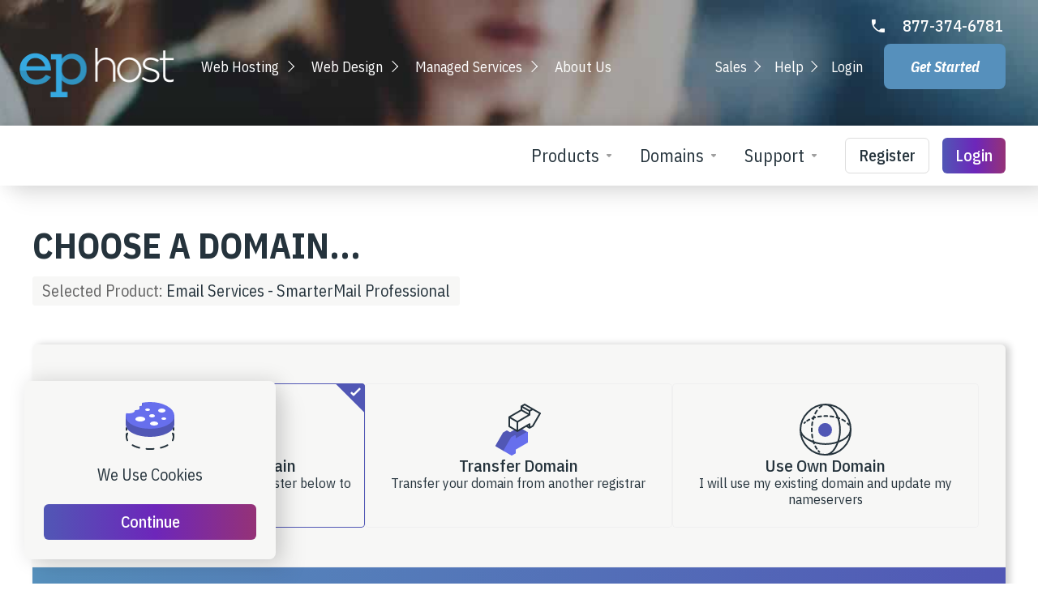

--- FILE ---
content_type: text/html; charset=utf-8
request_url: https://www.ephost.com/account/index.php/store/email-services/smartermail-plan-pro
body_size: 49832
content:
    <!DOCTYPE html>
    <html  lang="en" >
    <head>
        <meta charset="utf-8" />
        <meta http-equiv="X-UA-Compatible" content="IE=edge">
        <meta name="viewport" content="width=device-width, initial-scale=1.0">
            <title>Shopping Cart - EPhost</title>
            <link rel="canonical" href="https://www.ephost.com/account/index.php/store/email-services/smartermail-plan-pro">
                            <link rel="shortcut icon" href="/account/templates/lagom2/assets/img/favicons/favicon.ico">
        <link rel="icon" sizes="16x16 32x32 64x64" href="/account/templates/lagom2/assets/img/favicons/favicon.ico">
        <link rel="icon" type="image/png" sizes="196x196" href="/account/templates/lagom2/assets/img/favicons/favicon-192.png">
        <link rel="icon" type="image/png" sizes="160x160" href="/account/templates/lagom2/assets/img/favicons/favicon-160.png">
        <link rel="icon" type="image/png" sizes="96x96" href="/account/templates/lagom2/assets/img/favicons/favicon-96.png">
        <link rel="icon" type="image/png" sizes="64x64" href="/account/templates/lagom2/assets/img/favicons/favicon-64.png">
        <link rel="icon" type="image/png" sizes="32x32" href="/account/templates/lagom2/assets/img/favicons/favicon-32.png">
        <link rel="icon" type="image/png" sizes="16x16" href="/account/templates/lagom2/assets/img/favicons/favicon-16.png">
        <link rel="apple-touch-icon" href="/account/templates/lagom2/assets/img/favicons/favicon-57.png">
        <link rel="apple-touch-icon" sizes="114x114" href="/account/templates/lagom2/assets/img/favicons/favicon-114.png">
        <link rel="apple-touch-icon" sizes="72x72" href="/account/templates/lagom2/assets/img/favicons/favicon-72.png">
        <link rel="apple-touch-icon" sizes="144x144" href="/account/templates/lagom2/assets/img/favicons/favicon-144.png">
        <link rel="apple-touch-icon" sizes="60x60" href="/account/templates/lagom2/assets/img/favicons/favicon-60.png">
        <link rel="apple-touch-icon" sizes="120x120" href="/account/templates/lagom2/assets/img/favicons/favicon-120.png">
        <link rel="apple-touch-icon" sizes="76x76" href="/account/templates/lagom2/assets/img/favicons/favicon-76.png">
        <link rel="apple-touch-icon" sizes="152x152" href="/account/templates/lagom2/assets/img/favicons/favicon-152.png">
        <link rel="apple-touch-icon" sizes="180x180" href="/account/templates/lagom2/assets/img/favicons/favicon-180.png">
        <meta name="msapplication-config" content="none">
    
                <link rel='stylesheet' href='/account/templates/lagom2/core/styles/modern/assets/css/vars/minified.css?1755761081'>
        
                <link rel="stylesheet" href="/account/templates/lagom2/assets/css/theme.css?v=2.3.7-34bc6de4abd7778ccfde0bd6a1e5106f">
                                     
        
                <link href="/account/templates/lagom2/core/styles/modern/assets/css/custom.css?v=2.3.7-34bc6de4abd7778ccfde0bd6a1e5106f" rel="stylesheet">
    
        
        <!-- HTML5 Shim and Respond.js IE8 support of HTML5 elements and media queries -->
    <!-- WARNING: Respond.js doesn't work if you view the page via file:// -->
    <!--[if lt IE 9]>
    <script src="https://oss.maxcdn.com/libs/html5shiv/3.7.0/html5shiv.js"></script>
    <script src="https://oss.maxcdn.com/libs/respond.js/1.4.2/respond.min.js"></script>
    <![endif]-->

        <script>
        var csrfToken = '59fd2c0fbe125cca55d6698935d5e5ec9b323d07',
            markdownGuide = 'Markdown Guide',
            locale = 'en',
            saved = 'saved',
            saving = 'autosaving',
            whmcsBaseUrl = "/account";
                </script>
            <script  src="/account/templates/lagom2/assets/js/scripts.min.js?v=2.3.7-34bc6de4abd7778ccfde0bd6a1e5106f"></script>
    <script  src="/account/templates/lagom2/assets/js/core.min.js?v=2.3.7-34bc6de4abd7778ccfde0bd6a1e5106f"></script>

        
                    <link rel="canonical" href="https://www.ephost.com/account/index.php/store/email-services/smartermail-plan-pro"/>
<link href="https://www.ephost.com/account/templates/lagom2/core/extensions/ClientNotifications/assets/css/client-notifications.css" rel="stylesheet" type="text/css"/>


                    <link href="/account/assets/css/fontawesome-all.min.css" rel="stylesheet">
            </head>
    <body class="lagom lagom-not-portal lagom-layout-top lagom-layout-condensed lagom-modern page-order page-configureproductdomain"  data-phone-cc-input="1">

    
        

            <script src="/account/templates/lagom2/assets/js/custom/custom.js"></script>
    

    







    

                    

    <header id="lc-header" class="custom-top-nav sticky-navigation">
            <div class="header">
                <div class="container">
                    <div class="row">
                        <div class="">
                            <div class="lc-block text-xl-right pr-xl-4 pb-xl-3 phone justify-content-center justify-content-xl-end align-items-center">
                                <svg xmlns="http://www.w3.org/2000/svg" width="16" height="16" viewBox="0 0 20 20" class="text-white mr-2">
                                    <path fill="currentColor" d="M20 18.35V19a1 1 0 0 1-1 1h-2A17 17 0 0 1 0 3V1a1 1 0 0 1 1-1h4a1 1 0 0 1 1 1v4c0 .56-.31 1.31-.7 1.7L3.16 8.84c1.52 3.6 4.4 6.48 8 8l2.12-2.12c.4-.4 1.15-.71 1.7-.71H19a1 1 0 0 1 .99 1v3.35z"></path>
                                </svg> <a href="tel:18584332818" class="btn p-0 border-0 text-white fw-normal bg-transparent">877-374-6781</a>
                            </div>
                        </div>
                    </div>
                </div>
                <div class="container">
                    <div>
                        <nav class="navbar navbar-expand-xl" style="padding-top: 0 !important;">
                            <a class="navbar-brand" href="/" aria-label="Go to Homepage">
                                <img src="/account/templates/lagom2/assets/img/logo-ep.png" alt="" width="220" height="75" data-src="/wp-content/uploads/ephost_logo-01.svg" decoding="async" class=" lazyloaded" data-eio-rwidth="220" data-eio-rheight="75"><noscript><img src="/wp-content/uploads/ephost_logo-01.svg" alt="" width="220" height="75" data-eio="l"></noscript>
                            </a>

                            <button class="navbar-toggler" type="button" data-target="#myNavbar1" aria-controls="myNavbar1" aria-label="Toggle navigation">
                                <span></span>

                                <span></span>

                                <span></span>
                            </button>

                            <div class="collapse navbar-collapse" id="myNavbar1">
                                <div class="live-shortcode mr-auto"> <!--  lc_nav_menu --> <div class="menu-main-menu-container"><ul id="menu-main-menu" class="navbar-nav" itemscope="" itemtype="http://www.schema.org/SiteNavigationElement"><li class="menu-item menu-item-type-post_type menu-item-object-page menu-item-has-children dropdown menu-item-312 nav-item">
                                                <a href="https://www.ephost.com/hosting/" aria-haspopup="true" aria-expanded="false" class="dropdown-toggle nav-link" id="menu-item-dropdown-312">
                                                    <span itemprop="name">Web Hosting</span>
                                                </a>
            <ul class="dropdown-menu" aria-labelledby="menu-item-dropdown-312">
                <li class="menu-item menu-item-type-post_type menu-item-object-page menu-item-87 nav-item"><a itemprop="url" href="https://www.ephost.com/hosting/web-hosting/" class="dropdown-item"><span itemprop="name">Web Hosting</span></a></li>
                <li class="menu-item menu-item-type-post_type menu-item-object-page menu-item-955 nav-item"><a itemprop="url" href="https://www.ephost.com/hosting/vps-hosting/" class="dropdown-item"><span itemprop="name">VPS Hosting</span></a></li>
                <li class="menu-item menu-item-type-post_type menu-item-object-page menu-item-593 nav-item"><a itemprop="url" href="https://www.ephost.com/hosting/dedicated-servers/" class="dropdown-item"><span itemprop="name">Dedicated Servers</span></a></li>
                <li class="menu-item menu-item-type-post_type menu-item-object-page menu-item-681 nav-item"><a itemprop="url" href="https://www.ephost.com/hosting/windows-hosting/" class="dropdown-item"><span itemprop="name">Windows Hosting</span></a></li>
                <li class="menu-item menu-item-type-post_type menu-item-object-page menu-item-953 nav-item"><a itemprop="url" href="https://www.ephost.com/hosting/wordpress-hosting/" class="dropdown-item"><span itemprop="name">WordPress Hosting</span></a></li>
                <li class="menu-item menu-item-type-post_type menu-item-object-page menu-item-1017 nav-item"><a itemprop="url" href="https://www.ephost.com/hosting/magento-hosting/" class="dropdown-item"><span itemprop="name">Magento Hosting</span></a></li>
                <li class="menu-item menu-item-type-post_type menu-item-object-page menu-item-954 nav-item"><a itemprop="url" href="https://www.ephost.com/hosting/asp-net-hosting/" class="dropdown-item"><span itemprop="name">ASP.NET Hosting</span></a></li>
                <li class="menu-item menu-item-type-post_type menu-item-object-page menu-item-973 nav-item"><a itemprop="url" href="https://www.ephost.com/hosting/coldfusion-hosting/" class="dropdown-item"><span itemprop="name">Coldfusion Hosting</span></a></li>
                <li class="menu-item menu-item-type-post_type menu-item-object-page menu-item-1106 nav-item"><a itemprop="url" href="https://www.ephost.com/hosting/managed-servers/" class="dropdown-item"><span itemprop="name">Managed Servers</span></a></li>
                <li class="i-link menu-item menu-item-type-post_type menu-item-object-page menu-item-1112 nav-item"><a itemprop="url" href="https://www.ephost.com/hosting/" class="dropdown-item"><span itemprop="name">All Web Hosting</span></a></li>
            </ul>
            </li>
            <li class="menu-item menu-item-type-post_type menu-item-object-page menu-item-has-children dropdown menu-item-111 nav-item"><a href="https://www.ephost.com/web-design/" aria-haspopup="true" aria-expanded="false" class="dropdown-toggle nav-link" id="menu-item-dropdown-111"><span itemprop="name">Web Design</span></a>
            <ul class="dropdown-menu" aria-labelledby="menu-item-dropdown-111">
                <li class="menu-item menu-item-type-custom menu-item-object-custom menu-item-1123 nav-item"><a itemprop="url" href="https://www.ephost.com/web-design#portfolio" class="dropdown-item"><span itemprop="name">Website Portfolio</span></a></li>
                <li class="menu-item menu-item-type-post_type menu-item-object-page menu-item-268 nav-item"><a itemprop="url" href="https://www.ephost.com/web-design/wordpress-websites/" class="dropdown-item"><span itemprop="name">WordPress Websites</span></a></li>
                <li class="menu-item menu-item-type-post_type menu-item-object-page menu-item-267 nav-item"><a itemprop="url" href="https://www.ephost.com/web-design/web-development/" class="dropdown-item"><span itemprop="name">Web Development</span></a></li>
                <li class="menu-item menu-item-type-post_type menu-item-object-page menu-item-1111 nav-item"><a itemprop="url" href="https://www.ephost.com/web-design/ecommerce-websites/" class="dropdown-item"><span itemprop="name">Ecommerce Websites</span></a></li>
                <li class="menu-item menu-item-type-post_type menu-item-object-page menu-item-1316 nav-item"><a itemprop="url" href="https://www.ephost.com/web-design/social-media-management/" class="dropdown-item"><span itemprop="name">Social Media Management</span></a></li>
                <li class="menu-item menu-item-type-post_type menu-item-object-page menu-item-1317 nav-item"><a itemprop="url" href="https://www.ephost.com/web-design/digital-marketing/" class="dropdown-item"><span itemprop="name">Digital Marketing</span></a></li>
                <li class="menu-item menu-item-type-post_type menu-item-object-page menu-item-1315 nav-item"><a itemprop="url" href="https://www.ephost.com/web-design/search-engine-optimization/" class="dropdown-item"><span itemprop="name">Search Engine Optimization</span></a></li>
                <li class="i-link menu-item menu-item-type-post_type menu-item-object-page menu-item-269 nav-item"><a itemprop="url" href="https://www.ephost.com/web-design/" class="dropdown-item"><span itemprop="name">All Web Design</span></a></li>
            </ul>
            </li>
            <li class="menu-item menu-item-type-post_type menu-item-object-page menu-item-has-children dropdown menu-item-90 nav-item"><a href="https://www.ephost.com/managed-services/" aria-haspopup="true" aria-expanded="false" class="dropdown-toggle nav-link" id="menu-item-dropdown-90"><span itemprop="name">Managed Services</span></a>
            <ul class="dropdown-menu" aria-labelledby="menu-item-dropdown-90">
                <li class="menu-item menu-item-type-post_type menu-item-object-page menu-item-872 nav-item"><a itemprop="url" href="https://www.ephost.com/managed-services/smartermail/" class="dropdown-item"><span itemprop="name">SmarterMail</span></a></li>
                <li class="menu-item menu-item-type-post_type menu-item-object-page menu-item-1039 nav-item"><a itemprop="url" href="https://www.ephost.com/managed-services/microsoft-365/" class="dropdown-item"><span itemprop="name">Microsoft 365</span></a></li>
                <li class="menu-item menu-item-type-post_type menu-item-object-page menu-item-1142 nav-item"><a itemprop="url" href="https://www.ephost.com/managed-services/web-application-firewall/" class="dropdown-item"><span itemprop="name">Web Application Firewall</span></a></li>
                <li class="menu-item menu-item-type-post_type menu-item-object-page menu-item-1159 nav-item"><a itemprop="url" href="https://www.ephost.com/managed-services/wcag-ada-compliance/" class="dropdown-item"><span itemprop="name">ADA / WCAG Compliance</span></a></li>
                <li class="menu-item menu-item-type-post_type menu-item-object-page menu-item-1856 nav-item"><a itemprop="url" href="https://www.ephost.com/managed-services/professional-services/" class="dropdown-item"><span itemprop="name">Professional Services</span></a></li>
                <li class="i-link menu-item menu-item-type-post_type menu-item-object-page menu-item-1170 nav-item"><a itemprop="url" href="https://www.ephost.com/managed-services/" class="dropdown-item"><span itemprop="name">All Managed Services</span></a></li>
            </ul>
            </li>
            <li class="menu-item menu-item-type-post_type menu-item-object-page menu-item-91 nav-item"><a itemprop="url" href="https://www.ephost.com/about/" class="nav-link"><span itemprop="name">About Us</span></a></li>
            </ul></div> <!-- /lc_nav_menu --> </div>
                                <div class="live-shortcode"> <!--  lc_nav_menu --> <div class="menu-auxiliary-menu-container"><ul id="menu-auxiliary-menu" class="navbar-nav navbar-nav--size1" itemscope="" itemtype="http://www.schema.org/SiteNavigationElement"><li class="menu-item menu-item-type-custom menu-item-object-custom menu-item-has-children dropdown menu-item-1164 nav-item"><a href="tel:18773746781" aria-haspopup="true" aria-expanded="false" class="dropdown-toggle nav-link" id="menu-item-dropdown-1164"><span itemprop="name">Sales</span></a>
            <ul class="dropdown-menu" aria-labelledby="menu-item-dropdown-1164">
                <li class="mr-0 menu-item menu-item-type-custom menu-item-object-custom menu-item-1171 nav-item"><a itemprop="url" href="tel:18773746781" class="dropdown-item"><span itemprop="name"><i class="bi bi-telephone"></i> 1-877-374-6781 Toll Free</span></a></li>
                <li class="mr-0 menu-item menu-item-type-custom menu-item-object-custom menu-item-2502 nav-item"><a itemprop="url" href="tel:18584332818" class="dropdown-item"><span itemprop="name"><i class="bi bi-telephone"></i> 1-858-433-2818 Local</span></a></li>
                <li class="mr-0 menu-item menu-item-type-custom menu-item-object-custom menu-item-1172 nav-item"><a itemprop="url" href="mailto:sales@ephost.com" class="dropdown-item"><span itemprop="name"><i class="bi bi-envelope"></i> sales@ephost.com</span></a></li>
                <li class="mr-0 menu-item menu-item-type-post_type menu-item-object-page menu-item-1173 nav-item"><a itemprop="url" href="https://www.ephost.com/contact-us/" class="dropdown-item"><span itemprop="name"><i class="bi bi-input-cursor-text"></i> Contact Us</span></a></li>
            </ul>
            </li>
            <li class="menu-item menu-item-type-custom menu-item-object-custom menu-item-has-children dropdown menu-item-1165 nav-item"><a href="https://www.ephost.com/account/index.php/knowledgebase" aria-haspopup="true" aria-expanded="false" class="dropdown-toggle nav-link" id="menu-item-dropdown-1165"><span itemprop="name">Help</span></a>
            <ul class="dropdown-menu" aria-labelledby="menu-item-dropdown-1165">
                <li class="mr-0 menu-item menu-item-type-custom menu-item-object-custom menu-item-1584 nav-item"><a itemprop="url" href="https://www.ephost.com/account" class="dropdown-item"><span itemprop="name">Submit a Ticket</span></a></li>
                <li class="mr-0 menu-item menu-item-type-custom menu-item-object-custom menu-item-1586 nav-item"><a itemprop="url" href="https://www.ephost.com/account/index.php/knowledgebase" class="dropdown-item"><span itemprop="name">Knowledge Base</span></a></li>
                <li class="mr-0 menu-item menu-item-type-custom menu-item-object-custom menu-item-1587 nav-item"><a itemprop="url" href="https://www.ephost.com/account/index.php/announcements" class="dropdown-item"><span itemprop="name">Announcements &amp; News</span></a></li>
                <li class="mr-0 menu-item menu-item-type-custom menu-item-object-custom menu-item-1585 nav-item"><a itemprop="url" href="https://www.ephost.com/blog" class="dropdown-item"><span itemprop="name">Web Hosting Blog</span></a></li>
                <li class="mr-0 menu-item menu-item-type-custom menu-item-object-custom menu-item-1588 nav-item"><a itemprop="url" href="https://www.ephost.com/account/index.php/login" class="dropdown-item"><span itemprop="name">Network Status</span></a></li>
            </ul>
            </li>
                            <li class="menu-item menu-item-type-custom menu-item-object-custom menu-item-1174 nav-item"><a itemprop="url" href="https://www.ephost.com/account" class="nav-link"><span itemprop="name">Login</span></a></li>
                        <li class="nav-btn menu-item menu-item-type-custom menu-item-object-custom menu-item-1166 nav-item"><a itemprop="url" href="/account/index.php/store/web-hosting-plans" class="nav-link"><span itemprop="name">Get Started</span></a></li>
            </ul>
          </div> <!-- /lc_nav_menu --> </div>

                </div>

            </nav>
        </div>
    </div><!-- /.container -->
    </div>
</header>
            <div class="app-nav app-nav-condensed  app-nav-default" >
                                                                                                                                                                                                                                                                                                                                                                                                                                                                                                                                    <div class="app-nav-header  " id="header">
                <div class="container">
                    <button tabindex="0" class="app-nav-toggle navbar-toggle" type="button" aria-label="Toggle Menu">
                        <span class="icon-bar"></span>
                        <span class="icon-bar"></span>
                        <span class="icon-bar"></span>
                        <span class="icon-bar"></span>
                    </button>
                          
                                                                       <a tabindex="0" class="logo hidden-sm hidden-xs hidden-md" href="/account/index.php"><img src="/account/templates/lagom2/assets/img/logo/logo_big.1606289652.png" title="EPhost" alt="EPhost"/></a>
                          <a tabindex="0" class="logo visible-xs visible-sm visible-md" href="/account/index.php"><img src="/account/templates/lagom2/assets/img/logo/logo_big.1606289652.png" title="EPhost" alt="EPhost"/></a>
                                             <ul class="top-nav">
                                                                                                                                                                                                                                                                                                            <li
                menuItemName="Return to Main Website"
                class=""
                id="Secondary_Navbar-Return_to_Main_Website"
                            >
                                    <a tabindex="0"
                                                                                    href="https://www.ephost.com"
                                                                                                                                                >
                                                    
                                                                    <i class="fas fa-test ls ls-arrow-left"></i>
                                                                                                                                                                        <span class="item-text">
                                    Return to Main Website
                                                                    </span>
                                                                                                                                                                                                    </a>
                                            </li>
                    <li
                menuItemName="View Cart"
                class="  nav-item-cart"
                id="Secondary_Navbar-View_Cart"
                            >
                                    <a tabindex="0"
                                                                                    href="/account/cart.php?a=view"
                                                                                                                                                >
                                                    
                                                                    <i class="fas fa-test lm lm-bag"></i>
                                                                                                                                                                        <span class="item-text">
                                    View Cart
                                                                    </span>
                                                                                                        <span class="nav-badge badge badge-primary-faded hidden">0</span>                                                                                            </a>
                                            </li>
                    <li
                menuItemName="Currencies-774"
                class="dropdown   nav-item-currency"
                id="Secondary_Navbar-Currencies-774"
                            >
                                    <a tabindex="0"
                                                    class="dropdown-toggle"
                            href="#"
                            data-toggle="dropdown"
                                                                            aria-label="Choose Currency"
                                                                                            >
                                                                                                            <span class="item-text">
                                    USD
                                                                    </span>
                                                                                                                                                        <b class="ls ls-caret" aria-hidden="true"></b>                                            </a>
                                                                                                                                                    </li>
            
    </ul>
                </div>
            </div>
                <div class="app-nav-menu app-nav-menu-default " id="main-menu">
<div class="container">
                          
                                                                       <a tabindex="0" class="logo" href="/account/index.php"><img src="/account/templates/lagom2/assets/img/logo/logo_big.1606289652.png" title="EPhost" alt="EPhost"/></a>
                                 <ul class="menu menu-primary " data-nav>
                                                                                                                                                                                                                                                                                                                                                                                                                                                                                                                                                                                                                                                                                                                                                                                                                                                                                                                                                                                                                                                                                                                                                                                                                                                                                                                                                                                                                                                                                                                                                                                                                                                                                                                                                                                                                                                                                                                                                                                                                                                                                                                                                                                                                                                                                                                                                                                                                                                                                                        <li
                menuItemName="footer_extended.products"
                class="dropdown   nav-item-text-only"
                id="Primary_Navbar-footer_extended.products"
                            >
                                    <a tabindex="0"
                                                    class="dropdown-toggle"
                            href="#"
                            data-toggle="dropdown"
                                                                                                                    >
                                                                                    <svg aria-hidden="true" class="svg-icon {if $onDark} svg-icon-on-dark {/if}" xmlns="http://www.w3.org/2000/svg" width="64" height="64" fill="none" viewBox="0 0 64 64">
    <path fill="var(--svg-icon-color-2)" stroke="var(--svg-icon-color-2)" stroke-linecap="round" stroke-linejoin="round" stroke-width="2" d="M59 36.5898V47.4098L32 62.9998L5 47.4098V36.5898L32 44.5898L59 36.5898Z" />
    <path fill="var(--svg-icon-color-1)" stroke="var(--svg-icon-color-1)" stroke-linecap="round" stroke-linejoin="round" stroke-width="2" d="M32 44.3L11.2 32.3L5 35.9L32 51.5L59 35.9L52.8 32.3L32 44.3Z" />
    <path stroke="var(--svg-icon-color-3)" stroke-linecap="round" stroke-linejoin="round" stroke-width="2" d="M32 32.2V43.7M32 32.2L5 16.6M32 32.2L59 16.6M32 43.7L59 28.1V16.6M32 43.7L5 28.1V16.6M5 16.6L32 1L59 16.6M37 34.8L44 30.7" />
</svg>
                                                                                                                                        <span class="item-text">
                                    Products
                                                                    </span>
                                                                                                                                                        <b class="ls ls-caret" aria-hidden="true"></b>                                            </a>
                                                                                                                                                <ul class="dropdown-menu dropdown-lazy has-scroll  ">
                                                                                                                                                                    <li menuItemName="Web Hosting Plans" class=" " id="Primary_Navbar-footer_extended.products-Web_Hosting_Plans">
                                                                                            <a tabindex="0"
                                                                                                            href="/account/index.php/store/web-hosting-plans"
                                                                                                                                                                
                                                >
                                                                                                            <i class="fas fa-ticket ls ls-hosting" aria-hidden="true"></i>
                                                                                                        Web Hosting Plans
                                                                                                    </a>
                                                                                                                                </li>
                                                                                
                                                                                                                                                                        <li menuItemName="VPS Server Plans" class=" " id="Primary_Navbar-footer_extended.products-VPS_Server_Plans">
                                                                                            <a tabindex="0"
                                                                                                            href="/account/index.php/store/vps-server-plans"
                                                                                                                                                                
                                                >
                                                                                                            <i class="fas fa-ticket ls ls-hosting" aria-hidden="true"></i>
                                                                                                        VPS Server Plans
                                                                                                    </a>
                                                                                                                                </li>
                                                                                
                                                                                                                                                                        <li menuItemName="Dedicated Server Plans" class=" " id="Primary_Navbar-footer_extended.products-Dedicated_Server_Plans">
                                                                                            <a tabindex="0"
                                                                                                            href="/account/index.php/store/dedicated-server-plans"
                                                                                                                                                                
                                                >
                                                                                                            <i class="fas fa-ticket ls ls-hosting" aria-hidden="true"></i>
                                                                                                        Dedicated Server Plans
                                                                                                    </a>
                                                                                                                                </li>
                                                                                
                                                                                                                                                                        <li menuItemName="Email Services" class=" " id="Primary_Navbar-footer_extended.products-Email_Services">
                                                                                            <a tabindex="0"
                                                                                                            href="/account/index.php/store/email-services"
                                                                                                                                                                
                                                >
                                                                                                            <i class="fas fa-ticket ls ls-box" aria-hidden="true"></i>
                                                                                                        Email Services
                                                                                                    </a>
                                                                                                                                </li>
                                                                                
                                                                                                                                                                        <li menuItemName="SSL Certificates" class=" " id="Primary_Navbar-footer_extended.products-SSL_Certificates">
                                                                                            <a tabindex="0"
                                                                                                            href="/account/index.php/store/ssl-certificates"
                                                                                                                                                                
                                                >
                                                                                                            <i class="fas fa-ticket ls ls-shield" aria-hidden="true"></i>
                                                                                                        SSL Certificates
                                                                                                    </a>
                                                                                                                                </li>
                                                                                
                                                                                                                                                                        <li menuItemName="Support Plans" class=" " id="Primary_Navbar-footer_extended.products-Support_Plans">
                                                                                            <a tabindex="0"
                                                                                                            href="/account/index.php/store/support-plans"
                                                                                                                                                                
                                                >
                                                                                                            <i class="fas fa-ticket ls ls-box" aria-hidden="true"></i>
                                                                                                        Support Plans
                                                                                                    </a>
                                                                                                                                </li>
                                                                                
                                                                                                                                                                        <li menuItemName="Marketing Services" class=" " id="Primary_Navbar-footer_extended.products-Marketing_Services">
                                                                                            <a tabindex="0"
                                                                                                            href="/account/index.php/store/marketing-services"
                                                                                                                                                                
                                                >
                                                                                                            <i class="fas fa-ticket ls ls-box" aria-hidden="true"></i>
                                                                                                        Marketing Services
                                                                                                    </a>
                                                                                                                                </li>
                                                                                
                                                                                                                                                                        <li menuItemName="Website Security" class=" " id="Primary_Navbar-footer_extended.products-Website_Security">
                                                                                            <a tabindex="0"
                                                                                                            href="/account/index.php/store/web-application-firewall"
                                                                                                                                                                
                                                >
                                                                                                            <i class="fas fa-ticket ls ls-box" aria-hidden="true"></i>
                                                                                                        Website Security
                                                                                                    </a>
                                                                                                                                </li>
                                                                                
                                                                                                                                                                        <li menuItemName="ADA Compliance" class=" " id="Primary_Navbar-footer_extended.products-ADA_Compliance">
                                                                                            <a tabindex="0"
                                                                                                            href="/account/index.php/store/ada-compliance"
                                                                                                                                                                
                                                >
                                                                                                            <i class="fas fa-ticket ls ls-box" aria-hidden="true"></i>
                                                                                                        ADA Compliance
                                                                                                    </a>
                                                                                                                                </li>
                                                                                
                                                                                                                                                                        <li menuItemName="Server Security" class=" " id="Primary_Navbar-footer_extended.products-Server_Security">
                                                                                            <a tabindex="0"
                                                                                                            href="/account/index.php/store/server-security"
                                                                                                                                                                
                                                >
                                                                                                            <i class="fas fa-ticket ls ls-box" aria-hidden="true"></i>
                                                                                                        Server Security
                                                                                                    </a>
                                                                                                                                </li>
                                                                                
                                                                                                                                                                        <li menuItemName="Amazon Lightsail" class=" " id="Primary_Navbar-footer_extended.products-Amazon_Lightsail">
                                                                                            <a tabindex="0"
                                                                                                            href="/account/index.php/store/amazon-lightsail"
                                                                                                                                                                
                                                >
                                                                                                            <i class="fas fa-ticket ls ls-box" aria-hidden="true"></i>
                                                                                                        Amazon Lightsail
                                                                                                    </a>
                                                                                                                                </li>
                                                                                
                                                                                    </ul>
                                                                        </li>
                    <li
                menuItemName="Domains"
                class="dropdown   nav-item-text-only"
                id="Primary_Navbar-Domains"
                            >
                                    <a tabindex="0"
                                                    class="dropdown-toggle"
                            href="#"
                            data-toggle="dropdown"
                                                                                                                    >
                                                                                    <svg aria-hidden="true" class="svg-icon {if $onDark} svg-icon-on-dark {/if}" xmlns="http://www.w3.org/2000/svg" width="64" height="64" fill="none" viewBox="0 0 64 64">
    <path fill="var(--svg-icon-color-3)" fill-rule="evenodd" d="M32.3 16.3c-.626 0-1.246.01-1.862.032a1 1 0 0 1-.069-1.999 55.815 55.815 0 0 1 3.862 0 1 1 0 0 1-.07 2 53.82 53.82 0 0 0-1.86-.033Zm-4.684-.808a1 1 0 0 1-.889 1.1 49.265 49.265 0 0 0-3.678.53 1 1 0 1 1-.36-1.968 51.298 51.298 0 0 1 3.827-.551 1 1 0 0 1 1.1.889Zm9.368 0a1 1 0 0 1 1.1-.89c1.306.14 2.583.324 3.827.552a1 1 0 1 1-.36 1.967 49.265 49.265 0 0 0-3.678-.53 1 1 0 0 1-.889-1.1Zm7.48 1.218a1 1 0 0 1 1.226-.706 42.68 42.68 0 0 1 3.699 1.175 1 1 0 0 1-.693 1.876 40.733 40.733 0 0 0-3.526-1.12 1 1 0 0 1-.706-1.225Zm-24.328 0a1 1 0 0 1-.706 1.226 41.01 41.01 0 0 0-3.526 1.119 1 1 0 0 1-.693-1.876 42.68 42.68 0 0 1 3.7-1.174 1 1 0 0 1 1.225.705Zm-7.166 2.457a1 1 0 0 1-.453 1.34c-.557.275-1.096.562-1.615.858-.402.237-.792.479-1.17.727a1 1 0 1 1-1.098-1.672c.41-.268.828-.529 1.259-.782l.01-.006a32.427 32.427 0 0 1 1.728-.918 1 1 0 0 1 1.34.453Zm38.66 0a1 1 0 0 1 1.34-.453c.592.293 1.167.598 1.723.916.651.365 1.283.762 1.892 1.188a1 1 0 1 1-1.145 1.64 20.634 20.634 0 0 0-1.728-1.085l-.008-.005a30.492 30.492 0 0 0-1.62-.861 1 1 0 0 1-.454-1.34Zm-43.982 3.15a1 1 0 0 1-.133 1.409c-.352.29-.696.593-1.034.907a1 1 0 0 1-1.361-1.466c.366-.34.738-.667 1.12-.982a1 1 0 0 1 1.408.133Zm50.925 1.374a1 1 0 0 1 1.414.015 25.349 25.349 0 0 1 1.487 1.66 1 1 0 0 1-1.548 1.267 23.56 23.56 0 0 0-1.368-1.528 1 1 0 0 1 .015-1.414Z" clip-rule="evenodd" />
    <path fill="var(--svg-icon-color-3)" fill-rule="evenodd" d="M28.22 2.227a1 1 0 0 1-.246 1.392l-.25.175a1 1 0 0 1-.278.136.968.968 0 0 1-.223.214l-.244.171c-.602.434-1.185.904-1.744 1.407a1 1 0 0 1-1.339-1.486 22.638 22.638 0 0 1 1.92-1.548l.01-.007.25-.175a1 1 0 0 1 .278-.136.968.968 0 0 1 .223-.214l.25-.175a1 1 0 0 1 1.392.246Zm-6.206 5.45a1 1 0 0 1 .242 1.394 18.42 18.42 0 0 0-1.188 1.925 29.99 29.99 0 0 0-.86 1.62 1 1 0 1 1-1.794-.884c.292-.59.595-1.163.911-1.716.39-.727.824-1.426 1.295-2.096a1 1 0 0 1 1.393-.243Zm-3.846 7.044a1 1 0 0 1 .593 1.284 41.131 41.131 0 0 0-1.117 3.527 1 1 0 0 1-1.931-.519c.344-1.28.736-2.516 1.171-3.699a1 1 0 0 1 1.284-.593Zm-2.142 7.266a1 1 0 0 1 .803 1.165 49.542 49.542 0 0 0-.533 3.677 1 1 0 0 1-1.989-.213c.14-1.303.326-2.58.555-3.826a1 1 0 0 1 1.164-.803Zm-.958 7.518a1 1 0 0 1 .965 1.034 52.863 52.863 0 0 0 0 3.725 1 1 0 1 1-1.999.07 54.851 54.851 0 0 1 0-3.865 1 1 0 0 1 1.034-.964Zm.128 7.587a1 1 0 0 1 1.102.887c.135 1.255.316 2.485.539 3.681a1 1 0 1 1-1.966.366 50.81 50.81 0 0 1-.562-3.832 1 1 0 0 1 .887-1.102Zm1.24 7.488a1 1 0 0 1 1.228.701c.335 1.223.715 2.4 1.138 3.524a1 1 0 1 1-1.872.705 41.855 41.855 0 0 1-1.195-3.701 1 1 0 0 1 .701-1.229Zm2.501 7.162a1 1 0 0 1 1.344.44c.282.556.576 1.094.88 1.61l.005.007c.266.46.552.916.855 1.364a1 1 0 1 1-1.657 1.12 25.178 25.178 0 0 1-.928-1.479 31.004 31.004 0 0 1-.939-1.718 1 1 0 0 1 .44-1.344Zm3.65 5.885a1 1 0 0 1 1.412.087c.357.404.727.797 1.108 1.179a1 1 0 0 1-1.414 1.414c-.41-.41-.809-.834-1.193-1.269a1 1 0 0 1 .088-1.411Z" clip-rule="evenodd" />
    <path stroke="var(--svg-icon-color-3)" stroke-linecap="round" stroke-linejoin="round" stroke-width="2" d="M32.9 63c-.7 0-1.3 0-2-.1m0-61.6c.7-.2 1.3-.3 2-.3m29.8 28.7c.2.7.2 1.3.2 2M1 32.9c0-.7 0-1.3.1-2m61.9.2c0 4.9-3.3 9.9-8.9 13.1-6.7 3.7-14.3 5.7-22 5.7-7.6 0-15.1-1.9-21.8-5.7C4.8 41 1 36.5 1 31.6M31.4 1c4.9 0 9.4 3.9 12.7 9.5 3.8 6.7 5.8 14.2 5.8 21.9 0 7.7-2 15.2-5.8 21.9-3.2 5.6-7.7 8.8-12.7 8.8m22.7-8.8C48.3 60 40.4 63.2 32.2 63c-8.2.2-16-3-21.9-8.7C4.5 48.5 1.1 40.6 1 32.4c.1-8.3 3.5-16.1 9.4-21.9C16.1 4.5 24 1.1 32.2 1c8.3.1 16.2 3.5 21.9 9.5 5.8 5.8 9 13.7 8.9 21.9.1 8.2-3.1 16.1-8.9 21.9Z" />
    <path fill="var(--svg-icon-color-2)" stroke="var(--svg-icon-color-2)" stroke-linecap="round" stroke-linejoin="round" stroke-width="2" d="M31.5 39.9a7.5 7.5 0 1 0 0-15 7.5 7.5 0 0 0 0 15Z" />
</svg>
                                                                                                                                        <span class="item-text">
                                    Domains
                                                                    </span>
                                                                                                                                                        <b class="ls ls-caret" aria-hidden="true"></b>                                            </a>
                                                                                                                                                <ul class="dropdown-menu dropdown-lazy has-scroll  ">
                                                                                                                                                                    <li menuItemName="Register a New Domain" class=" " id="Primary_Navbar-Domains-Register_a_New_Domain">
                                                                                            <a tabindex="0"
                                                                                                            href="/account/cart.php?a=add&domain=register"
                                                                                                                                                                
                                                >
                                                                                                            <i class="fas fa-test lm lm-globe" aria-hidden="true"></i>
                                                                                                        <span class="menu-item-content">Register a New Domain</span>
                                                                                                    </a>
                                                                                                                                </li>
                                                                                
                                                                                                                                                                        <li menuItemName="Transfer Domains to Us" class=" " id="Primary_Navbar-Domains-Transfer_Domains_to_Us">
                                                                                            <a tabindex="0"
                                                                                                            href="/account/cart.php?a=add&domain=transfer"
                                                                                                                                                                
                                                >
                                                                                                            <i class="fas fa-test ls ls-transfer" aria-hidden="true"></i>
                                                                                                        <span class="menu-item-content">Transfer Domains to Us</span>
                                                                                                    </a>
                                                                                                                                </li>
                                                                                
                                                                                                                                                                        <li menuItemName="Divider-748" class="nav-divider " id="Primary_Navbar-Domains-Divider-748">
                                                                                            -----
                                                                                                                                </li>
                                                                                
                                                                                                                                                                        <li menuItemName="Domain Pricing" class=" " id="Primary_Navbar-Domains-Domain_Pricing">
                                                                                            <a tabindex="0"
                                                                                                            href="/account/index.php/domain/pricing"
                                                                                                                                                                
                                                >
                                                                                                            <i class="fas fa-test ls ls-document-info" aria-hidden="true"></i>
                                                                                                        <span class="menu-item-content">Domain Pricing</span>
                                                                                                    </a>
                                                                                                                                </li>
                                                                                
                                                                                    </ul>
                                                                        </li>
                    <li
                menuItemName="Support"
                class="dropdown   nav-item-text-only"
                id="Primary_Navbar-Support"
                            >
                                    <a tabindex="0"
                                                    class="dropdown-toggle"
                            href="#"
                            data-toggle="dropdown"
                                                                                                                    >
                                                                                    <svg aria-hidden="true" class="svg-icon {if $onDark} svg-icon-on-dark {/if}" xmlns="http://www.w3.org/2000/svg" width="64" height="64" fill="none" viewBox="0 0 64 64">
    <path fill="var(--svg-icon-color-3)" fill-rule="evenodd" d="M34.945 2.047a1 1 0 0 1-.991 1.008c-.527.004-1.117.13-1.748.414l-2.615 1.506a1 1 0 0 1-.997-1.734l2.655-1.529a.99.99 0 0 1 .08-.041c.876-.404 1.758-.609 2.608-.616a1 1 0 0 1 1.008.992Zm2.2 1.408a1 1 0 0 1 1.322.5c.35.775.533 1.662.533 2.626a1 1 0 1 1-2 0c0-.71-.135-1.314-.356-1.803a1 1 0 0 1 .5-1.323ZM24.647 6.667a1 1 0 0 1-.367 1.366l-5.312 3.058a1 1 0 1 1-.998-1.733L23.282 6.3a1 1 0 0 1 1.366.367Zm-10.623 6.117a1 1 0 0 1-.367 1.366L11 15.679a.985.985 0 0 1-.08.041 9.781 9.781 0 0 0-2.343 1.538 1 1 0 0 1-1.32-1.503 11.831 11.831 0 0 1 2.783-1.832l2.617-1.507a1 1 0 0 1 1.366.368Zm-9.2 7.868a1 1 0 0 1 .634 1.264A8.671 8.671 0 0 0 5 24.646v3.679a1 1 0 1 1-2 0v-3.68c0-1.145.2-2.279.56-3.36a1 1 0 0 1 1.264-.633ZM4 34.684a1 1 0 0 1 1 1v3.679c0 .744.143 1.357.372 1.843a1 1 0 1 1-1.81.851C3.192 41.273 3 40.363 3 39.363v-3.68a1 1 0 0 1 1-1Zm8.538 7.073A1 1 0 0 1 13 42.6v1.498a1 1 0 0 1-1.998.07l-.078.036-.004.002c-.88.405-1.772.625-2.633.656a1 1 0 1 1-.07-1.999c.569-.02 1.2-.167 1.864-.473h.002l.371-.173a.996.996 0 0 1 .412-.094.996.996 0 0 1 .337-.255l.375-.175a1 1 0 0 1 .96.064ZM12 46.095a1 1 0 0 1 1 1v1.499c0 .283.059.428.09.481.033.055.06.112.08.17a.996.996 0 0 1 .295-.309c.153-.103.334-.265.526-.504a1 1 0 0 1 1.556 1.257 4.48 4.48 0 0 1-.96.903 1 1 0 0 1-1.503-.49 1 1 0 0 1-1.716-.01c-.259-.438-.368-.958-.368-1.498v-1.499a1 1 0 0 1 1-1Z" clip-rule="evenodd" />
    <path stroke="var(--svg-icon-color-3)" stroke-linecap="round" stroke-linejoin="round" stroke-width="2" d="M13 29.796c0-1.826.659-3.88 1.831-5.712 1.172-1.832 3.013-3.357 4.67-4.122L40.749 7.73c1.658-.764 3.248-.772 4.42-.022C46.342 8.457 47 9.905 47 11.731v15.258c0 1.826-.659 3.88-1.831 5.712-1.172 1.831-2.469 2.891-4.42 4.054l-8.557 4.893L23.77 54.21c-1.285 1.592-2.77 1.266-2.77-.466V47.75l-1.498.698c-1.658.764-3.498.839-4.67.088C13.658 47.786 13 46.34 13 44.513V29.796Z" />
    <path fill="var(--svg-icon-color-2)" stroke="var(--svg-icon-color-2)" stroke-linecap="round" stroke-linejoin="round" stroke-width="2" d="M23.831 29.234C22.66 31.065 22 33.12 22 34.945v14.718c0 1.826.659 3.273 1.831 4.023C25.308 54.632 28 56.08 28 56.08l2-2.38v5.2c0 .773.296 1.18.738 1.45.232.088 3.862 2.2 3.862 2.2l6.592-15.752 8.556-4.893c1.952-1.163 3.248-2.223 4.42-4.054C55.342 36.019 56 33.965 56 32.139l2.135-16.999c-.865-.473-3.038-1.689-3.966-2.283-1.172-.75-2.763-.742-4.42.022L28.501 25.112c-1.658.765-3.498 2.29-4.67 4.122Z" />
    <path fill="var(--svg-icon-color-1)" stroke="var(--svg-icon-color-1)" stroke-linecap="round" stroke-linejoin="round" stroke-width="2" d="M26 37.245c0-1.825.659-3.88 1.831-5.711 1.172-1.832 3.013-3.357 4.67-4.122L53.749 15.18c1.658-.764 3.248-.772 4.42-.022 1.173.75 1.832 2.198 1.832 4.024V34.44c0 1.826-.659 3.88-1.831 5.712-1.172 1.831-2.469 2.891-4.42 4.054l-8.557 4.893L36.77 61.66c-1.285 1.592-2.77 1.266-2.77-.466V55.2l-1.498.697c-1.658.765-3.499.84-4.67.09C26.658 55.236 26 53.788 26 51.962V37.245Z" />
    <path stroke="var(--svg-icon-color-4)" stroke-linecap="round" stroke-linejoin="round" stroke-width="2" d="m32.422 48.78 16.89-9.675m-16.89 2.925 8.446-4.838m-8.446-1.912 16.89-9.675" />
</svg>
                                                                                                                                        <span class="item-text">
                                    Support
                                                                    </span>
                                                                                                                                                        <b class="ls ls-caret" aria-hidden="true"></b>                                            </a>
                                                                                                                                                <ul class="dropdown-menu dropdown-lazy has-scroll  ">
                                                                                                                                                                    <li menuItemName="Contact Us" class=" " id="Primary_Navbar-Support-Contact_Us">
                                                                                            <a tabindex="0"
                                                                                                            href="/account/contact.php"
                                                                                                                                                                
                                                >
                                                                                                            <i class="fas fa-test ls ls-chat-clouds" aria-hidden="true"></i>
                                                                                                        <span class="menu-item-content">Contact Us</span>
                                                                                                    </a>
                                                                                                                                </li>
                                                                                
                                                                                                                                                                        <li menuItemName="Divider-755" class="nav-divider " id="Primary_Navbar-Support-Divider-755">
                                                                                            -----
                                                                                                                                </li>
                                                                                
                                                                                                                                                                        <li menuItemName="Network Status" class=" " id="Primary_Navbar-Support-Network_Status">
                                                                                            <a tabindex="0"
                                                                                                            href="/account/serverstatus.php"
                                                                                                                                                                
                                                >
                                                                                                            <i class="fas fa-test ls ls-spark" aria-hidden="true"></i>
                                                                                                        <span class="menu-item-content">Network Status</span>
                                                                                                    </a>
                                                                                                                                </li>
                                                                                
                                                                                                                                                                        <li menuItemName="Knowledgebase" class=" " id="Primary_Navbar-Support-Knowledgebase">
                                                                                            <a tabindex="0"
                                                                                                            href="/account/index.php/knowledgebase"
                                                                                                                                                                
                                                >
                                                                                                            <i class="fas fa-test ls ls-document-info" aria-hidden="true"></i>
                                                                                                        <span class="menu-item-content">Knowledgebase</span>
                                                                                                    </a>
                                                                                                                                </li>
                                                                                
                                                                                                                                                                        <li menuItemName="News" class=" " id="Primary_Navbar-Support-News">
                                                                                            <a tabindex="0"
                                                                                                            href="/account/index.php/announcements"
                                                                                                                                                                
                                                >
                                                                                                            <i class="fas fa-test ls ls-document" aria-hidden="true"></i>
                                                                                                        <span class="menu-item-content">News</span>
                                                                                                    </a>
                                                                                                                                </li>
                                                                                
                                                                                    </ul>
                                                                        </li>
                    <li
                menuItemName="Register"
                class=" nav-item-btn is-right"
                id="Primary_Navbar-Register"
                            >
                                    
                            <a tabindex="0" class="btn btn-outline btn-default" href="/account/register.php" >
                                <span>Register</span> 
                            </a>
                                            </li>
                    <li
                menuItemName="Login"
                class=" nav-item-btn is-right"
                id="Primary_Navbar-Login"
                            >
                                    
                            <a tabindex="0" class="btn btn-primary" href="/account/login.php" >
                                <span>Login</span> 
                            </a>
                                            </li>
            
        </ul>
    </div>
</div>
        </div>
    <div class="app-main ">
                                            <div class="main-header">
            <div class="container">
                                                            <h1 class="main-header-title">
                Choose a Domain... 
            </h1>
                                                                <div class="main-header-label">
                            <span class="main-header-label-desc">Selected Product:&nbsp<span class="main-header-label-name">Email Services - SmarterMail Professional</span></span>
                                                    </div>
                                                </div>
        </div>
                <div class="main-body">
        <div class="container">
                                                                     
            <script>
                document.addEventListener("DOMContentLoaded", function() {
                    const table = document.getElementById('tableProjectsList');
                    const table2 = $('#tableProjectsList');
                    if (table) {
                        const sortingElements = table.querySelectorAll('.sorting, .sorting_asc, .sorting_desc');
                        const rows = table.querySelectorAll('tbody tr');
                        sortingElements.forEach(element => {
                            element.insertAdjacentHTML('beforeend', '<span class="sorting-arrows"></span>');
                        });
                        if ($.fn.DataTable.isDataTable(table2)) {
                            table2.DataTable().destroy(false);
                        }
                        $('#tableProjectsList').DataTable({
                            columnDefs: [
                                { type: 'date', targets: [1,2,4] }
                            ],
                            order: [[1, 'desc']]
                        });
                        setTimeout(function(){
                            $(table).DataTable().draw();
                        }, 150);
                    }
                });
                
                </script>
    
    


                
                    
                    
                    
    
     
    <script type="text/javascript" src="/account/templates/orderforms/lagom2/js/order.min.js?v=2.3.7-34bc6de4abd7778ccfde0bd6a1e5106f"></script>
    <div class="main-content ">
        <form 
            id="frmProductDomain"
                            action="/account/cart.php" data-show-tld-cycle-switcher 
                             
                    >
            <input type="hidden" id="frmProductDomainPid" value="713" />
            <div class="panel panel-choose-domain panel-choose-domain-boxed">
                <div class="panel-body panel-domain-option">
                    <div class="content ">
                                                                            <label class="radio content-3">
                                <input type="radio" class="icheck-control" checked name="domainoption" value="register" id="selregister" />
                                <div class="box" tabindex="0">
                                    <div class="box-icon">                        <svg aria-hidden="true" class="svg-icon " xmlns="http://www.w3.org/2000/svg" width="64" height="64" fill="none" viewBox="0 0 64 64">
    <path fill="var(--svg-icon-color-3)" fill-rule="evenodd" d="M34.1769 3.25306C19.1282 1.2237 5.28344 11.7765 3.25383 26.8233C1.22422 41.8702 11.7783 55.7132 26.827 57.7425C41.8757 59.7719 55.7205 49.2191 57.7501 34.1723C59.7797 19.1254 49.2256 5.28242 34.1769 3.25306ZM1.26815 26.5555C3.44566 10.4122 18.2993 -0.909624 34.4447 1.26762C50.5901 3.44487 61.9133 18.2967 59.7358 34.4401C57.5582 50.5834 42.7046 61.9052 26.5592 59.728C10.4138 57.5507 -0.909372 42.6989 1.26815 26.5555Z" clip-rule="evenodd" />
    <path stroke="var(--svg-icon-color-3)" stroke-linejoin="round" stroke-width="2" d="M43.5213 5.67663L35.4954 8.18194L35.0202 11.7056L33.6739 14.0867L28.5043 14.4146L26.0835 17.1633L32.1241 17.978L36.8863 20.6704L39.9066 21.0778L41.0773 23.7984L39.4314 24.6014L32.384 23.651L29.4995 22.2369L25.4725 21.6937L23.555 24.5104L21.6375 27.327L24.3862 29.7478L26.1282 32.0329L29.8837 34.5896L28.3338 38.4808L28.7974 42.6437L30.6073 44.4254L32.4171 46.2071L35.1377 45.0364L35.4771 42.5195L39.0406 38.8998L41.2296 34.0696L43.0113 32.2598L45.2964 30.5178L43.6902 27.226L46.7105 27.6333L49.499 25.9593L50.1304 23.439L51.1449 25.1562L53.526 26.5024L54.7646 28.7196L54.493 30.7331L56.3708 32.0114L58.3843 32.283" />
    <path stroke="var(--svg-icon-color-3)" stroke-linejoin="round" stroke-width="2" d="M25.4605 2.59334L28.2771 4.51083L27.8019 8.0345L22.061 8.79784L18.2658 10.3361L14.199 13.8879L12.2815 16.7046L10.0924 21.5347L8.24283 23.8479L5.76566 19.4135L3.56241 23.388L5.68618 27.6034L9.00617 29.5888L10.3805 30.7992L11.4154 34.5266L10.9402 38.0502L12.5464 41.3421L12.2069 43.859L11.7317 47.3827L11.2565 50.9063" />
    <path fill="var(--svg-icon-color-2)" stroke="var(--svg-icon-color-2)" stroke-width="2" d="M61.06 18.6862C61.06 17.5854 60.2895 17.1364 59.3362 17.6817L18.6122 40.9734C17.6524 41.5223 16.8719 42.87 16.8719 43.9782L16.8719 60.4889C16.8719 61.589 17.6413 62.0383 18.594 61.4945L59.318 38.2482C60.2784 37.7 61.0599 36.3515 61.0599 35.2425L61.06 18.6862Z" />
    <path fill="var(--svg-icon-color-2)" d="M61.1887 16.5198L63.247 17.637L61.477 20.595L58.9999 18.9026L61.1887 16.5198Z" />
    <path fill="var(--svg-icon-color-2)" d="M18.7891 63.8359L16.8077 62.6911L18.6009 59.8259L21.078 61.5183L18.7891 63.8359Z" />
    <path fill="var(--svg-icon-color-1)" stroke="var(--svg-icon-color-1)" stroke-width="2" d="M63.1324 19.8159C63.1323 18.7127 62.3587 18.2646 61.4034 18.8143L20.6046 42.2903C19.6469 42.8414 18.8696 44.1863 18.8696 45.2922L18.8696 61.6426C18.8696 62.7438 19.6405 63.1926 20.5941 62.6467L61.3932 39.2901C62.3526 38.7408 63.1326 37.3936 63.1326 36.2857L63.1324 19.8159Z" />
    <path fill="var(--svg-icon-color-4)" d="M35.8553 47.3528L34.2539 41.7321L35.6157 40.9459L36.6119 44.9728L36.6636 44.943L37.6823 39.7526L39.0293 38.9749L40.0477 42.9635L40.103 42.9315L41.0848 37.788L42.4502 36.9996L40.8447 44.472L39.4534 45.2753L38.3908 41.4656L38.3133 41.5104L37.2503 46.5474L35.8553 47.3528Z" />
    <path fill="var(--svg-icon-color-4)" d="M44.5526 42.331L42.9512 36.7104L44.313 35.9241L45.3092 39.951L45.3609 39.9212L46.3796 34.7308L47.7266 33.9531L48.745 37.9417L48.8003 37.9097L49.7821 32.7662L51.1475 31.9778L49.542 39.4502L48.1508 40.2535L47.0881 36.4439L47.0106 36.4886L45.9476 41.5256L44.5526 42.331Z" />
    <path fill="var(--svg-icon-color-4)" d="M53.2499 37.3093L51.6485 31.6886L53.0103 30.9023L54.0065 34.9293L54.0582 34.8995L55.0769 29.7091L56.4239 28.9313L57.4423 32.9199L57.4976 32.888L58.4794 27.7445L59.8449 26.9561L58.2393 34.4284L56.8481 35.2318L55.7854 31.4221L55.7079 31.4669L54.6449 36.5038L53.2499 37.3093Z" />
    <path stroke="var(--svg-icon-color-4)" stroke-linecap="round" stroke-width="2" d="M28.773 51.3253L30.6511 53.4722M30.8947 45.2047C30.8946 48.0162 28.9208 51.435 26.4861 52.8408C24.0513 54.2466 22.0776 53.1071 22.0777 50.2956C22.0778 47.4842 24.0516 44.0654 26.4864 42.6596C28.9211 41.2538 30.8948 42.3933 30.8947 45.2047Z" />
</svg>            </div>
                                    <div class="box-text">
                                        <span class="box-text-title">Register a New Domain</span>       
                                        <span class="box-text-subtitle">Type in the domain you wish to register below to check for availability.</span>
                                    </div>
                                </div>
                            </label>
                                                                            <label class="radio content-3">
                                <input type="radio" class="icheck-control"  name="domainoption" value="transfer" id="seltransfer" />
                                <div class="box" tabindex="0">
                                    <div class="box-icon">                        <svg aria-hidden="true" class="svg-icon " xmlns="http://www.w3.org/2000/svg" width="64" height="64" fill="none" viewBox="0 0 64 64">
    <path fill="var(--svg-icon-color-2)" stroke="var(--svg-icon-color-2)" stroke-linecap="round" stroke-linejoin="round" stroke-width="2" d="m14 36.4 4-2.3 4 2.3 6.2-3.5 2.8 1.6 4.8-2.8 7.2 4.2-28 21.9L5 52l9-15.6Z" />
    <path fill="var(--svg-icon-color-1)" stroke="var(--svg-icon-color-1)" stroke-linecap="round" stroke-linejoin="round" stroke-width="2" d="m28 44.5 15-8.6v11.5l-15 8.7v4.6L24 63l-9-5.2 9-15.6 4-2.3v4.6Z" />
    <path stroke="var(--svg-icon-color-3)" stroke-linecap="round" stroke-linejoin="round" stroke-width="2" d="m21.3 16.8 9.7 5.6v11m.2-11.1L46 13.7V9.1l3.8-2.2M36.3 8.1l9.4 5.4m0-4.6-9.4-5.4m9.6 26.4-3.7-2.2M31 33.9l-10-5.8V16.6l15-8.7V3.3L40 1l19 11-9 15.6-4 2.3v-4.7l-15 8.7Z" />
</svg>            </div>
                                    <div class="box-text">
                                        <span class="box-text-title">Transfer Domain</span>  
                                        <span class="box-text-subtitle">Transfer your domain from another registrar</span>
                                    </div>
                                </div>
                            </label>
                                                                                                    <label class="radio content-3">
                                <input type="radio" class="icheck-control"  name="domainoption" value="owndomain" id="selowndomain" />
                                <div class="box" tabindex="0">
                                    <div class="box-icon">                        <svg aria-hidden="true" class="svg-icon " xmlns="http://www.w3.org/2000/svg" width="64" height="64" fill="none" viewBox="0 0 64 64">
    <path fill="var(--svg-icon-color-3)" fill-rule="evenodd" d="M32.3 16.3c-.626 0-1.246.01-1.862.032a1 1 0 0 1-.069-1.999 55.815 55.815 0 0 1 3.862 0 1 1 0 0 1-.07 2 53.82 53.82 0 0 0-1.86-.033Zm-4.684-.808a1 1 0 0 1-.889 1.1 49.265 49.265 0 0 0-3.678.53 1 1 0 1 1-.36-1.968 51.298 51.298 0 0 1 3.827-.551 1 1 0 0 1 1.1.889Zm9.368 0a1 1 0 0 1 1.1-.89c1.306.14 2.583.324 3.827.552a1 1 0 1 1-.36 1.967 49.265 49.265 0 0 0-3.678-.53 1 1 0 0 1-.889-1.1Zm7.48 1.218a1 1 0 0 1 1.226-.706 42.68 42.68 0 0 1 3.699 1.175 1 1 0 0 1-.693 1.876 40.733 40.733 0 0 0-3.526-1.12 1 1 0 0 1-.706-1.225Zm-24.328 0a1 1 0 0 1-.706 1.226 41.01 41.01 0 0 0-3.526 1.119 1 1 0 0 1-.693-1.876 42.68 42.68 0 0 1 3.7-1.174 1 1 0 0 1 1.225.705Zm-7.166 2.457a1 1 0 0 1-.453 1.34c-.557.275-1.096.562-1.615.858-.402.237-.792.479-1.17.727a1 1 0 1 1-1.098-1.672c.41-.268.828-.529 1.259-.782l.01-.006a32.427 32.427 0 0 1 1.728-.918 1 1 0 0 1 1.34.453Zm38.66 0a1 1 0 0 1 1.34-.453c.592.293 1.167.598 1.723.916.651.365 1.283.762 1.892 1.188a1 1 0 1 1-1.145 1.64 20.634 20.634 0 0 0-1.728-1.085l-.008-.005a30.492 30.492 0 0 0-1.62-.861 1 1 0 0 1-.454-1.34Zm-43.982 3.15a1 1 0 0 1-.133 1.409c-.352.29-.696.593-1.034.907a1 1 0 0 1-1.361-1.466c.366-.34.738-.667 1.12-.982a1 1 0 0 1 1.408.133Zm50.925 1.374a1 1 0 0 1 1.414.015 25.349 25.349 0 0 1 1.487 1.66 1 1 0 0 1-1.548 1.267 23.56 23.56 0 0 0-1.368-1.528 1 1 0 0 1 .015-1.414Z" clip-rule="evenodd" />
    <path fill="var(--svg-icon-color-3)" fill-rule="evenodd" d="M28.22 2.227a1 1 0 0 1-.246 1.392l-.25.175a1 1 0 0 1-.278.136.968.968 0 0 1-.223.214l-.244.171c-.602.434-1.185.904-1.744 1.407a1 1 0 0 1-1.339-1.486 22.638 22.638 0 0 1 1.92-1.548l.01-.007.25-.175a1 1 0 0 1 .278-.136.968.968 0 0 1 .223-.214l.25-.175a1 1 0 0 1 1.392.246Zm-6.206 5.45a1 1 0 0 1 .242 1.394 18.42 18.42 0 0 0-1.188 1.925 29.99 29.99 0 0 0-.86 1.62 1 1 0 1 1-1.794-.884c.292-.59.595-1.163.911-1.716.39-.727.824-1.426 1.295-2.096a1 1 0 0 1 1.393-.243Zm-3.846 7.044a1 1 0 0 1 .593 1.284 41.131 41.131 0 0 0-1.117 3.527 1 1 0 0 1-1.931-.519c.344-1.28.736-2.516 1.171-3.699a1 1 0 0 1 1.284-.593Zm-2.142 7.266a1 1 0 0 1 .803 1.165 49.542 49.542 0 0 0-.533 3.677 1 1 0 0 1-1.989-.213c.14-1.303.326-2.58.555-3.826a1 1 0 0 1 1.164-.803Zm-.958 7.518a1 1 0 0 1 .965 1.034 52.863 52.863 0 0 0 0 3.725 1 1 0 1 1-1.999.07 54.851 54.851 0 0 1 0-3.865 1 1 0 0 1 1.034-.964Zm.128 7.587a1 1 0 0 1 1.102.887c.135 1.255.316 2.485.539 3.681a1 1 0 1 1-1.966.366 50.81 50.81 0 0 1-.562-3.832 1 1 0 0 1 .887-1.102Zm1.24 7.488a1 1 0 0 1 1.228.701c.335 1.223.715 2.4 1.138 3.524a1 1 0 1 1-1.872.705 41.855 41.855 0 0 1-1.195-3.701 1 1 0 0 1 .701-1.229Zm2.501 7.162a1 1 0 0 1 1.344.44c.282.556.576 1.094.88 1.61l.005.007c.266.46.552.916.855 1.364a1 1 0 1 1-1.657 1.12 25.178 25.178 0 0 1-.928-1.479 31.004 31.004 0 0 1-.939-1.718 1 1 0 0 1 .44-1.344Zm3.65 5.885a1 1 0 0 1 1.412.087c.357.404.727.797 1.108 1.179a1 1 0 0 1-1.414 1.414c-.41-.41-.809-.834-1.193-1.269a1 1 0 0 1 .088-1.411Z" clip-rule="evenodd" />
    <path stroke="var(--svg-icon-color-3)" stroke-linecap="round" stroke-linejoin="round" stroke-width="2" d="M32.9 63c-.7 0-1.3 0-2-.1m0-61.6c.7-.2 1.3-.3 2-.3m29.8 28.7c.2.7.2 1.3.2 2M1 32.9c0-.7 0-1.3.1-2m61.9.2c0 4.9-3.3 9.9-8.9 13.1-6.7 3.7-14.3 5.7-22 5.7-7.6 0-15.1-1.9-21.8-5.7C4.8 41 1 36.5 1 31.6M31.4 1c4.9 0 9.4 3.9 12.7 9.5 3.8 6.7 5.8 14.2 5.8 21.9 0 7.7-2 15.2-5.8 21.9-3.2 5.6-7.7 8.8-12.7 8.8m22.7-8.8C48.3 60 40.4 63.2 32.2 63c-8.2.2-16-3-21.9-8.7C4.5 48.5 1.1 40.6 1 32.4c.1-8.3 3.5-16.1 9.4-21.9C16.1 4.5 24 1.1 32.2 1c8.3.1 16.2 3.5 21.9 9.5 5.8 5.8 9 13.7 8.9 21.9.1 8.2-3.1 16.1-8.9 21.9Z" />
    <path fill="var(--svg-icon-color-2)" stroke="var(--svg-icon-color-2)" stroke-linecap="round" stroke-linejoin="round" stroke-width="2" d="M31.5 39.9a7.5 7.5 0 1 0 0-15 7.5 7.5 0 0 0 0 15Z" />
</svg>            </div>
                                    <div class="box-text">
                                        <span class="box-text-title">Use Own Domain</span>  
                                        <span class="box-text-subtitle">I will use my existing domain and update my nameservers</span>
                                    </div>
                                </div>
                            </label>
                                            </div>
                </div>
                <div class="panel-body panel-domain-search panel-domain-search-secondary">
                                                                <div class="inline-form hidden" id="domainregister" >
                            <div class="inline-form-element w-100">
                                <input class="form-control input-lg" type="text" placeholder="Search domain" id="registersld" value="" autocapitalize="none" data-toggle="tooltip" data-placement="top" data-trigger="manual" title="Please enter your domain" />
                            </div>
                            <div class="inline-form-element">
                                <div class="dropdown" data-dropdown-select data-dropdown-counter aria-label="Select TLD" data-toggle="tooltip" data-placement="top" data-trigger="manual"  title="Select TLD">
                                    <div class="dropdown-toggle" data-toggle="dropdown" href="#"  role="button" tabindex="0">
                                        <input name="domaintld" id="registertld" type="hidden" data-dropdown-select-value value=".com">
                                        <div class="tld-select">
                                            <span data-dropdown-select-value-view>
                                                                                                    .com
                                                	
                                            </span>
                                            <b class="caret" aria-hidden="true"></b>
                                        </div>
                                    </div>
                                    <div class="dropdown-menu dropdown-menu-search pull-right">
                                        <div class="dropdown-header input-group align-center">
                                            <i class="input-group-icon lm lm-search"></i>
                                            <input class="form-control" placeholder="Search..." type="text" data-dropdown-select-search>
                                        </div>
                                        <div class="dropdown-menu-items has-scroll" tabindex="-1" data-dropdown-select-list>
                                                                                            <div tabindex="-1" class="dropdown-menu-item active" data-value=".com">
                                                    <a tabindex="0" class="" data-value=".com">.com</a>
                                                </div>	
                                                                                            <div tabindex="-1" class="dropdown-menu-item " data-value=".org">
                                                    <a tabindex="0" class="" data-value=".org">.org</a>
                                                </div>	
                                                                                            <div tabindex="-1" class="dropdown-menu-item " data-value=".net">
                                                    <a tabindex="0" class="" data-value=".net">.net</a>
                                                </div>	
                                                                                            <div tabindex="-1" class="dropdown-menu-item " data-value=".info">
                                                    <a tabindex="0" class="" data-value=".info">.info</a>
                                                </div>	
                                                                                            <div tabindex="-1" class="dropdown-menu-item " data-value=".biz">
                                                    <a tabindex="0" class="" data-value=".biz">.biz</a>
                                                </div>	
                                                                                            <div tabindex="-1" class="dropdown-menu-item " data-value=".us">
                                                    <a tabindex="0" class="" data-value=".us">.us</a>
                                                </div>	
                                                                                            <div tabindex="-1" class="dropdown-menu-item " data-value=".name">
                                                    <a tabindex="0" class="" data-value=".name">.name</a>
                                                </div>	
                                                                                            <div tabindex="-1" class="dropdown-menu-item " data-value=".mobi">
                                                    <a tabindex="0" class="" data-value=".mobi">.mobi</a>
                                                </div>	
                                                                                            <div tabindex="-1" class="dropdown-menu-item " data-value=".pro">
                                                    <a tabindex="0" class="" data-value=".pro">.pro</a>
                                                </div>	
                                                                                            <div tabindex="-1" class="dropdown-menu-item " data-value=".co">
                                                    <a tabindex="0" class="" data-value=".co">.co</a>
                                                </div>	
                                                                                            <div tabindex="-1" class="dropdown-menu-item " data-value=".ca">
                                                    <a tabindex="0" class="" data-value=".ca">.ca</a>
                                                </div>	
                                                                                            <div tabindex="-1" class="dropdown-menu-item " data-value=".co.uk">
                                                    <a tabindex="0" class="" data-value=".co.uk">.co.uk</a>
                                                </div>	
                                                                                            <div tabindex="-1" class="dropdown-menu-item " data-value=".tv">
                                                    <a tabindex="0" class="" data-value=".tv">.tv</a>
                                                </div>	
                                                                                            <div tabindex="-1" class="dropdown-menu-item " data-value=".io">
                                                    <a tabindex="0" class="" data-value=".io">.io</a>
                                                </div>	
                                                                                            <div tabindex="-1" class="dropdown-menu-item " data-value=".pub">
                                                    <a tabindex="0" class="" data-value=".pub">.pub</a>
                                                </div>	
                                                                                            <div tabindex="-1" class="dropdown-menu-item " data-value=".tattoo">
                                                    <a tabindex="0" class="" data-value=".tattoo">.tattoo</a>
                                                </div>	
                                                                                            <div tabindex="-1" class="dropdown-menu-item " data-value=".ink">
                                                    <a tabindex="0" class="" data-value=".ink">.ink</a>
                                                </div>	
                                                                                            <div tabindex="-1" class="dropdown-menu-item " data-value=".me">
                                                    <a tabindex="0" class="" data-value=".me">.me</a>
                                                </div>	
                                                                                            <div tabindex="-1" class="dropdown-menu-item " data-value=".photos">
                                                    <a tabindex="0" class="" data-value=".photos">.photos</a>
                                                </div>	
                                                                                            <div tabindex="-1" class="dropdown-menu-item " data-value=".photography">
                                                    <a tabindex="0" class="" data-value=".photography">.photography</a>
                                                </div>	
                                                                                            <div tabindex="-1" class="dropdown-menu-item " data-value=".photo">
                                                    <a tabindex="0" class="" data-value=".photo">.photo</a>
                                                </div>	
                                                                                            <div tabindex="-1" class="dropdown-menu-item " data-value=".cloud">
                                                    <a tabindex="0" class="" data-value=".cloud">.cloud</a>
                                                </div>	
                                                                                            <div tabindex="-1" class="dropdown-menu-item " data-value=".blog">
                                                    <a tabindex="0" class="" data-value=".blog">.blog</a>
                                                </div>	
                                                                                            <div tabindex="-1" class="dropdown-menu-item " data-value=".club">
                                                    <a tabindex="0" class="" data-value=".club">.club</a>
                                                </div>	
                                                                                            <div tabindex="-1" class="dropdown-menu-item " data-value=".cn">
                                                    <a tabindex="0" class="" data-value=".cn">.cn</a>
                                                </div>	
                                                                                            <div tabindex="-1" class="dropdown-menu-item " data-value=".de">
                                                    <a tabindex="0" class="" data-value=".de">.de</a>
                                                </div>	
                                                                                            <div tabindex="-1" class="dropdown-menu-item " data-value=".eu">
                                                    <a tabindex="0" class="" data-value=".eu">.eu</a>
                                                </div>	
                                                                                            <div tabindex="-1" class="dropdown-menu-item " data-value=".icu">
                                                    <a tabindex="0" class="" data-value=".icu">.icu</a>
                                                </div>	
                                                                                            <div tabindex="-1" class="dropdown-menu-item " data-value=".nl">
                                                    <a tabindex="0" class="" data-value=".nl">.nl</a>
                                                </div>	
                                                                                            <div tabindex="-1" class="dropdown-menu-item " data-value=".online">
                                                    <a tabindex="0" class="" data-value=".online">.online</a>
                                                </div>	
                                                                                            <div tabindex="-1" class="dropdown-menu-item " data-value=".site">
                                                    <a tabindex="0" class="" data-value=".site">.site</a>
                                                </div>	
                                                                                            <div tabindex="-1" class="dropdown-menu-item " data-value=".top">
                                                    <a tabindex="0" class="" data-value=".top">.top</a>
                                                </div>	
                                                                                            <div tabindex="-1" class="dropdown-menu-item " data-value=".tw">
                                                    <a tabindex="0" class="" data-value=".tw">.tw</a>
                                                </div>	
                                                                                            <div tabindex="-1" class="dropdown-menu-item " data-value=".uk">
                                                    <a tabindex="0" class="" data-value=".uk">.uk</a>
                                                </div>	
                                                                                            <div tabindex="-1" class="dropdown-menu-item " data-value=".vip">
                                                    <a tabindex="0" class="" data-value=".vip">.vip</a>
                                                </div>	
                                                                                            <div tabindex="-1" class="dropdown-menu-item " data-value=".xyz">
                                                    <a tabindex="0" class="" data-value=".xyz">.xyz</a>
                                                </div>	
                                                                                            <div tabindex="-1" class="dropdown-menu-item " data-value=".actor">
                                                    <a tabindex="0" class="" data-value=".actor">.actor</a>
                                                </div>	
                                                                                            <div tabindex="-1" class="dropdown-menu-item " data-value=".art">
                                                    <a tabindex="0" class="" data-value=".art">.art</a>
                                                </div>	
                                                                                            <div tabindex="-1" class="dropdown-menu-item " data-value=".band">
                                                    <a tabindex="0" class="" data-value=".band">.band</a>
                                                </div>	
                                                                                            <div tabindex="-1" class="dropdown-menu-item " data-value=".events">
                                                    <a tabindex="0" class="" data-value=".events">.events</a>
                                                </div>	
                                                                                            <div tabindex="-1" class="dropdown-menu-item " data-value=".film">
                                                    <a tabindex="0" class="" data-value=".film">.film</a>
                                                </div>	
                                                                                            <div tabindex="-1" class="dropdown-menu-item " data-value=".gallery">
                                                    <a tabindex="0" class="" data-value=".gallery">.gallery</a>
                                                </div>	
                                                                                            <div tabindex="-1" class="dropdown-menu-item " data-value=".hiphop">
                                                    <a tabindex="0" class="" data-value=".hiphop">.hiphop</a>
                                                </div>	
                                                                                            <div tabindex="-1" class="dropdown-menu-item " data-value=".news">
                                                    <a tabindex="0" class="" data-value=".news">.news</a>
                                                </div>	
                                                                                            <div tabindex="-1" class="dropdown-menu-item " data-value=".pictures">
                                                    <a tabindex="0" class="" data-value=".pictures">.pictures</a>
                                                </div>	
                                                                                            <div tabindex="-1" class="dropdown-menu-item " data-value=".show">
                                                    <a tabindex="0" class="" data-value=".show">.show</a>
                                                </div>	
                                                                                            <div tabindex="-1" class="dropdown-menu-item " data-value=".theater">
                                                    <a tabindex="0" class="" data-value=".theater">.theater</a>
                                                </div>	
                                                                                            <div tabindex="-1" class="dropdown-menu-item " data-value=".video">
                                                    <a tabindex="0" class="" data-value=".video">.video</a>
                                                </div>	
                                                                                            <div tabindex="-1" class="dropdown-menu-item " data-value=".ac">
                                                    <a tabindex="0" class="" data-value=".ac">.ac</a>
                                                </div>	
                                                                                            <div tabindex="-1" class="dropdown-menu-item " data-value=".aca.pro">
                                                    <a tabindex="0" class="" data-value=".aca.pro">.aca.pro</a>
                                                </div>	
                                                                                            <div tabindex="-1" class="dropdown-menu-item " data-value=".academy">
                                                    <a tabindex="0" class="" data-value=".academy">.academy</a>
                                                </div>	
                                                                                            <div tabindex="-1" class="dropdown-menu-item " data-value=".accountant">
                                                    <a tabindex="0" class="" data-value=".accountant">.accountant</a>
                                                </div>	
                                                                                            <div tabindex="-1" class="dropdown-menu-item " data-value=".accountants">
                                                    <a tabindex="0" class="" data-value=".accountants">.accountants</a>
                                                </div>	
                                                                                            <div tabindex="-1" class="dropdown-menu-item " data-value=".acct.pro">
                                                    <a tabindex="0" class="" data-value=".acct.pro">.acct.pro</a>
                                                </div>	
                                                                                            <div tabindex="-1" class="dropdown-menu-item " data-value=".adult">
                                                    <a tabindex="0" class="" data-value=".adult">.adult</a>
                                                </div>	
                                                                                            <div tabindex="-1" class="dropdown-menu-item " data-value=".agency">
                                                    <a tabindex="0" class="" data-value=".agency">.agency</a>
                                                </div>	
                                                                                            <div tabindex="-1" class="dropdown-menu-item " data-value=".airforce">
                                                    <a tabindex="0" class="" data-value=".airforce">.airforce</a>
                                                </div>	
                                                                                            <div tabindex="-1" class="dropdown-menu-item " data-value=".am">
                                                    <a tabindex="0" class="" data-value=".am">.am</a>
                                                </div>	
                                                                                            <div tabindex="-1" class="dropdown-menu-item " data-value=".apartments">
                                                    <a tabindex="0" class="" data-value=".apartments">.apartments</a>
                                                </div>	
                                                                                            <div tabindex="-1" class="dropdown-menu-item " data-value=".app">
                                                    <a tabindex="0" class="" data-value=".app">.app</a>
                                                </div>	
                                                                                            <div tabindex="-1" class="dropdown-menu-item " data-value=".archi">
                                                    <a tabindex="0" class="" data-value=".archi">.archi</a>
                                                </div>	
                                                                                            <div tabindex="-1" class="dropdown-menu-item " data-value=".army">
                                                    <a tabindex="0" class="" data-value=".army">.army</a>
                                                </div>	
                                                                                            <div tabindex="-1" class="dropdown-menu-item " data-value=".asia">
                                                    <a tabindex="0" class="" data-value=".asia">.asia</a>
                                                </div>	
                                                                                            <div tabindex="-1" class="dropdown-menu-item " data-value=".associates">
                                                    <a tabindex="0" class="" data-value=".associates">.associates</a>
                                                </div>	
                                                                                            <div tabindex="-1" class="dropdown-menu-item " data-value=".at">
                                                    <a tabindex="0" class="" data-value=".at">.at</a>
                                                </div>	
                                                                                            <div tabindex="-1" class="dropdown-menu-item " data-value=".attorney">
                                                    <a tabindex="0" class="" data-value=".attorney">.attorney</a>
                                                </div>	
                                                                                            <div tabindex="-1" class="dropdown-menu-item " data-value=".au">
                                                    <a tabindex="0" class="" data-value=".au">.au</a>
                                                </div>	
                                                                                            <div tabindex="-1" class="dropdown-menu-item " data-value=".auction">
                                                    <a tabindex="0" class="" data-value=".auction">.auction</a>
                                                </div>	
                                                                                            <div tabindex="-1" class="dropdown-menu-item " data-value=".audio">
                                                    <a tabindex="0" class="" data-value=".audio">.audio</a>
                                                </div>	
                                                                                            <div tabindex="-1" class="dropdown-menu-item " data-value=".auto">
                                                    <a tabindex="0" class="" data-value=".auto">.auto</a>
                                                </div>	
                                                                                            <div tabindex="-1" class="dropdown-menu-item " data-value=".autos">
                                                    <a tabindex="0" class="" data-value=".autos">.autos</a>
                                                </div>	
                                                                                            <div tabindex="-1" class="dropdown-menu-item " data-value=".avocat.pro">
                                                    <a tabindex="0" class="" data-value=".avocat.pro">.avocat.pro</a>
                                                </div>	
                                                                                            <div tabindex="-1" class="dropdown-menu-item " data-value=".baby">
                                                    <a tabindex="0" class="" data-value=".baby">.baby</a>
                                                </div>	
                                                                                            <div tabindex="-1" class="dropdown-menu-item " data-value=".bar">
                                                    <a tabindex="0" class="" data-value=".bar">.bar</a>
                                                </div>	
                                                                                            <div tabindex="-1" class="dropdown-menu-item " data-value=".bar.pro">
                                                    <a tabindex="0" class="" data-value=".bar.pro">.bar.pro</a>
                                                </div>	
                                                                                            <div tabindex="-1" class="dropdown-menu-item " data-value=".barcelona">
                                                    <a tabindex="0" class="" data-value=".barcelona">.barcelona</a>
                                                </div>	
                                                                                            <div tabindex="-1" class="dropdown-menu-item " data-value=".bargains">
                                                    <a tabindex="0" class="" data-value=".bargains">.bargains</a>
                                                </div>	
                                                                                            <div tabindex="-1" class="dropdown-menu-item " data-value=".bayern">
                                                    <a tabindex="0" class="" data-value=".bayern">.bayern</a>
                                                </div>	
                                                                                            <div tabindex="-1" class="dropdown-menu-item " data-value=".be">
                                                    <a tabindex="0" class="" data-value=".be">.be</a>
                                                </div>	
                                                                                            <div tabindex="-1" class="dropdown-menu-item " data-value=".beauty">
                                                    <a tabindex="0" class="" data-value=".beauty">.beauty</a>
                                                </div>	
                                                                                            <div tabindex="-1" class="dropdown-menu-item " data-value=".beer">
                                                    <a tabindex="0" class="" data-value=".beer">.beer</a>
                                                </div>	
                                                                                            <div tabindex="-1" class="dropdown-menu-item " data-value=".berlin">
                                                    <a tabindex="0" class="" data-value=".berlin">.berlin</a>
                                                </div>	
                                                                                            <div tabindex="-1" class="dropdown-menu-item " data-value=".best">
                                                    <a tabindex="0" class="" data-value=".best">.best</a>
                                                </div>	
                                                                                            <div tabindex="-1" class="dropdown-menu-item " data-value=".bet">
                                                    <a tabindex="0" class="" data-value=".bet">.bet</a>
                                                </div>	
                                                                                            <div tabindex="-1" class="dropdown-menu-item " data-value=".bible">
                                                    <a tabindex="0" class="" data-value=".bible">.bible</a>
                                                </div>	
                                                                                            <div tabindex="-1" class="dropdown-menu-item " data-value=".bid">
                                                    <a tabindex="0" class="" data-value=".bid">.bid</a>
                                                </div>	
                                                                                            <div tabindex="-1" class="dropdown-menu-item " data-value=".bike">
                                                    <a tabindex="0" class="" data-value=".bike">.bike</a>
                                                </div>	
                                                                                            <div tabindex="-1" class="dropdown-menu-item " data-value=".bingo">
                                                    <a tabindex="0" class="" data-value=".bingo">.bingo</a>
                                                </div>	
                                                                                            <div tabindex="-1" class="dropdown-menu-item " data-value=".bio">
                                                    <a tabindex="0" class="" data-value=".bio">.bio</a>
                                                </div>	
                                                                                            <div tabindex="-1" class="dropdown-menu-item " data-value=".black">
                                                    <a tabindex="0" class="" data-value=".black">.black</a>
                                                </div>	
                                                                                            <div tabindex="-1" class="dropdown-menu-item " data-value=".blackfriday">
                                                    <a tabindex="0" class="" data-value=".blackfriday">.blackfriday</a>
                                                </div>	
                                                                                            <div tabindex="-1" class="dropdown-menu-item " data-value=".blue">
                                                    <a tabindex="0" class="" data-value=".blue">.blue</a>
                                                </div>	
                                                                                            <div tabindex="-1" class="dropdown-menu-item " data-value=".boats">
                                                    <a tabindex="0" class="" data-value=".boats">.boats</a>
                                                </div>	
                                                                                            <div tabindex="-1" class="dropdown-menu-item " data-value=".bond">
                                                    <a tabindex="0" class="" data-value=".bond">.bond</a>
                                                </div>	
                                                                                            <div tabindex="-1" class="dropdown-menu-item " data-value=".boo">
                                                    <a tabindex="0" class="" data-value=".boo">.boo</a>
                                                </div>	
                                                                                            <div tabindex="-1" class="dropdown-menu-item " data-value=".boston">
                                                    <a tabindex="0" class="" data-value=".boston">.boston</a>
                                                </div>	
                                                                                            <div tabindex="-1" class="dropdown-menu-item " data-value=".boutique">
                                                    <a tabindex="0" class="" data-value=".boutique">.boutique</a>
                                                </div>	
                                                                                            <div tabindex="-1" class="dropdown-menu-item " data-value=".br.com">
                                                    <a tabindex="0" class="" data-value=".br.com">.br.com</a>
                                                </div>	
                                                                                            <div tabindex="-1" class="dropdown-menu-item " data-value=".build">
                                                    <a tabindex="0" class="" data-value=".build">.build</a>
                                                </div>	
                                                                                            <div tabindex="-1" class="dropdown-menu-item " data-value=".builders">
                                                    <a tabindex="0" class="" data-value=".builders">.builders</a>
                                                </div>	
                                                                                            <div tabindex="-1" class="dropdown-menu-item " data-value=".business">
                                                    <a tabindex="0" class="" data-value=".business">.business</a>
                                                </div>	
                                                                                            <div tabindex="-1" class="dropdown-menu-item " data-value=".buzz">
                                                    <a tabindex="0" class="" data-value=".buzz">.buzz</a>
                                                </div>	
                                                                                            <div tabindex="-1" class="dropdown-menu-item " data-value=".bz">
                                                    <a tabindex="0" class="" data-value=".bz">.bz</a>
                                                </div>	
                                                                                            <div tabindex="-1" class="dropdown-menu-item " data-value=".cab">
                                                    <a tabindex="0" class="" data-value=".cab">.cab</a>
                                                </div>	
                                                                                            <div tabindex="-1" class="dropdown-menu-item " data-value=".cafe">
                                                    <a tabindex="0" class="" data-value=".cafe">.cafe</a>
                                                </div>	
                                                                                            <div tabindex="-1" class="dropdown-menu-item " data-value=".cam">
                                                    <a tabindex="0" class="" data-value=".cam">.cam</a>
                                                </div>	
                                                                                            <div tabindex="-1" class="dropdown-menu-item " data-value=".camera">
                                                    <a tabindex="0" class="" data-value=".camera">.camera</a>
                                                </div>	
                                                                                            <div tabindex="-1" class="dropdown-menu-item " data-value=".camp">
                                                    <a tabindex="0" class="" data-value=".camp">.camp</a>
                                                </div>	
                                                                                            <div tabindex="-1" class="dropdown-menu-item " data-value=".capital">
                                                    <a tabindex="0" class="" data-value=".capital">.capital</a>
                                                </div>	
                                                                                            <div tabindex="-1" class="dropdown-menu-item " data-value=".car">
                                                    <a tabindex="0" class="" data-value=".car">.car</a>
                                                </div>	
                                                                                            <div tabindex="-1" class="dropdown-menu-item " data-value=".cards">
                                                    <a tabindex="0" class="" data-value=".cards">.cards</a>
                                                </div>	
                                                                                            <div tabindex="-1" class="dropdown-menu-item " data-value=".care">
                                                    <a tabindex="0" class="" data-value=".care">.care</a>
                                                </div>	
                                                                                            <div tabindex="-1" class="dropdown-menu-item " data-value=".careers">
                                                    <a tabindex="0" class="" data-value=".careers">.careers</a>
                                                </div>	
                                                                                            <div tabindex="-1" class="dropdown-menu-item " data-value=".cars">
                                                    <a tabindex="0" class="" data-value=".cars">.cars</a>
                                                </div>	
                                                                                            <div tabindex="-1" class="dropdown-menu-item " data-value=".casa">
                                                    <a tabindex="0" class="" data-value=".casa">.casa</a>
                                                </div>	
                                                                                            <div tabindex="-1" class="dropdown-menu-item " data-value=".case">
                                                    <a tabindex="0" class="" data-value=".case">.case</a>
                                                </div>	
                                                                                            <div tabindex="-1" class="dropdown-menu-item " data-value=".cash">
                                                    <a tabindex="0" class="" data-value=".cash">.cash</a>
                                                </div>	
                                                                                            <div tabindex="-1" class="dropdown-menu-item " data-value=".casino">
                                                    <a tabindex="0" class="" data-value=".casino">.casino</a>
                                                </div>	
                                                                                            <div tabindex="-1" class="dropdown-menu-item " data-value=".catering">
                                                    <a tabindex="0" class="" data-value=".catering">.catering</a>
                                                </div>	
                                                                                            <div tabindex="-1" class="dropdown-menu-item " data-value=".cc">
                                                    <a tabindex="0" class="" data-value=".cc">.cc</a>
                                                </div>	
                                                                                            <div tabindex="-1" class="dropdown-menu-item " data-value=".center">
                                                    <a tabindex="0" class="" data-value=".center">.center</a>
                                                </div>	
                                                                                            <div tabindex="-1" class="dropdown-menu-item " data-value=".ceo">
                                                    <a tabindex="0" class="" data-value=".ceo">.ceo</a>
                                                </div>	
                                                                                            <div tabindex="-1" class="dropdown-menu-item " data-value=".cfd">
                                                    <a tabindex="0" class="" data-value=".cfd">.cfd</a>
                                                </div>	
                                                                                            <div tabindex="-1" class="dropdown-menu-item " data-value=".ch">
                                                    <a tabindex="0" class="" data-value=".ch">.ch</a>
                                                </div>	
                                                                                            <div tabindex="-1" class="dropdown-menu-item " data-value=".channel">
                                                    <a tabindex="0" class="" data-value=".channel">.channel</a>
                                                </div>	
                                                                                            <div tabindex="-1" class="dropdown-menu-item " data-value=".charity">
                                                    <a tabindex="0" class="" data-value=".charity">.charity</a>
                                                </div>	
                                                                                            <div tabindex="-1" class="dropdown-menu-item " data-value=".chat">
                                                    <a tabindex="0" class="" data-value=".chat">.chat</a>
                                                </div>	
                                                                                            <div tabindex="-1" class="dropdown-menu-item " data-value=".cheap">
                                                    <a tabindex="0" class="" data-value=".cheap">.cheap</a>
                                                </div>	
                                                                                            <div tabindex="-1" class="dropdown-menu-item " data-value=".christmas">
                                                    <a tabindex="0" class="" data-value=".christmas">.christmas</a>
                                                </div>	
                                                                                            <div tabindex="-1" class="dropdown-menu-item " data-value=".church">
                                                    <a tabindex="0" class="" data-value=".church">.church</a>
                                                </div>	
                                                                                            <div tabindex="-1" class="dropdown-menu-item " data-value=".city">
                                                    <a tabindex="0" class="" data-value=".city">.city</a>
                                                </div>	
                                                                                            <div tabindex="-1" class="dropdown-menu-item " data-value=".claims">
                                                    <a tabindex="0" class="" data-value=".claims">.claims</a>
                                                </div>	
                                                                                            <div tabindex="-1" class="dropdown-menu-item " data-value=".cleaning">
                                                    <a tabindex="0" class="" data-value=".cleaning">.cleaning</a>
                                                </div>	
                                                                                            <div tabindex="-1" class="dropdown-menu-item " data-value=".click">
                                                    <a tabindex="0" class="" data-value=".click">.click</a>
                                                </div>	
                                                                                            <div tabindex="-1" class="dropdown-menu-item " data-value=".clinic">
                                                    <a tabindex="0" class="" data-value=".clinic">.clinic</a>
                                                </div>	
                                                                                            <div tabindex="-1" class="dropdown-menu-item " data-value=".clothing">
                                                    <a tabindex="0" class="" data-value=".clothing">.clothing</a>
                                                </div>	
                                                                                            <div tabindex="-1" class="dropdown-menu-item " data-value=".cm">
                                                    <a tabindex="0" class="" data-value=".cm">.cm</a>
                                                </div>	
                                                                                            <div tabindex="-1" class="dropdown-menu-item " data-value=".cn.com">
                                                    <a tabindex="0" class="" data-value=".cn.com">.cn.com</a>
                                                </div>	
                                                                                            <div tabindex="-1" class="dropdown-menu-item " data-value=".co.com">
                                                    <a tabindex="0" class="" data-value=".co.com">.co.com</a>
                                                </div>	
                                                                                            <div tabindex="-1" class="dropdown-menu-item " data-value=".co.nz">
                                                    <a tabindex="0" class="" data-value=".co.nz">.co.nz</a>
                                                </div>	
                                                                                            <div tabindex="-1" class="dropdown-menu-item " data-value=".coach">
                                                    <a tabindex="0" class="" data-value=".coach">.coach</a>
                                                </div>	
                                                                                            <div tabindex="-1" class="dropdown-menu-item " data-value=".codes">
                                                    <a tabindex="0" class="" data-value=".codes">.codes</a>
                                                </div>	
                                                                                            <div tabindex="-1" class="dropdown-menu-item " data-value=".coffee">
                                                    <a tabindex="0" class="" data-value=".coffee">.coffee</a>
                                                </div>	
                                                                                            <div tabindex="-1" class="dropdown-menu-item " data-value=".college">
                                                    <a tabindex="0" class="" data-value=".college">.college</a>
                                                </div>	
                                                                                            <div tabindex="-1" class="dropdown-menu-item " data-value=".com.au">
                                                    <a tabindex="0" class="" data-value=".com.au">.com.au</a>
                                                </div>	
                                                                                            <div tabindex="-1" class="dropdown-menu-item " data-value=".com.cn">
                                                    <a tabindex="0" class="" data-value=".com.cn">.com.cn</a>
                                                </div>	
                                                                                            <div tabindex="-1" class="dropdown-menu-item " data-value=".com.co">
                                                    <a tabindex="0" class="" data-value=".com.co">.com.co</a>
                                                </div>	
                                                                                            <div tabindex="-1" class="dropdown-menu-item " data-value=".com.de">
                                                    <a tabindex="0" class="" data-value=".com.de">.com.de</a>
                                                </div>	
                                                                                            <div tabindex="-1" class="dropdown-menu-item " data-value=".com.es">
                                                    <a tabindex="0" class="" data-value=".com.es">.com.es</a>
                                                </div>	
                                                                                            <div tabindex="-1" class="dropdown-menu-item " data-value=".com.mx">
                                                    <a tabindex="0" class="" data-value=".com.mx">.com.mx</a>
                                                </div>	
                                                                                            <div tabindex="-1" class="dropdown-menu-item " data-value=".com.pe">
                                                    <a tabindex="0" class="" data-value=".com.pe">.com.pe</a>
                                                </div>	
                                                                                            <div tabindex="-1" class="dropdown-menu-item " data-value=".com.sg">
                                                    <a tabindex="0" class="" data-value=".com.sg">.com.sg</a>
                                                </div>	
                                                                                            <div tabindex="-1" class="dropdown-menu-item " data-value=".com.tw">
                                                    <a tabindex="0" class="" data-value=".com.tw">.com.tw</a>
                                                </div>	
                                                                                            <div tabindex="-1" class="dropdown-menu-item " data-value=".community">
                                                    <a tabindex="0" class="" data-value=".community">.community</a>
                                                </div>	
                                                                                            <div tabindex="-1" class="dropdown-menu-item " data-value=".company">
                                                    <a tabindex="0" class="" data-value=".company">.company</a>
                                                </div>	
                                                                                            <div tabindex="-1" class="dropdown-menu-item " data-value=".computer">
                                                    <a tabindex="0" class="" data-value=".computer">.computer</a>
                                                </div>	
                                                                                            <div tabindex="-1" class="dropdown-menu-item " data-value=".condos">
                                                    <a tabindex="0" class="" data-value=".condos">.condos</a>
                                                </div>	
                                                                                            <div tabindex="-1" class="dropdown-menu-item " data-value=".construction">
                                                    <a tabindex="0" class="" data-value=".construction">.construction</a>
                                                </div>	
                                                                                            <div tabindex="-1" class="dropdown-menu-item " data-value=".consulting">
                                                    <a tabindex="0" class="" data-value=".consulting">.consulting</a>
                                                </div>	
                                                                                            <div tabindex="-1" class="dropdown-menu-item " data-value=".contact">
                                                    <a tabindex="0" class="" data-value=".contact">.contact</a>
                                                </div>	
                                                                                            <div tabindex="-1" class="dropdown-menu-item " data-value=".contractors">
                                                    <a tabindex="0" class="" data-value=".contractors">.contractors</a>
                                                </div>	
                                                                                            <div tabindex="-1" class="dropdown-menu-item " data-value=".cooking">
                                                    <a tabindex="0" class="" data-value=".cooking">.cooking</a>
                                                </div>	
                                                                                            <div tabindex="-1" class="dropdown-menu-item " data-value=".cool">
                                                    <a tabindex="0" class="" data-value=".cool">.cool</a>
                                                </div>	
                                                                                            <div tabindex="-1" class="dropdown-menu-item " data-value=".country">
                                                    <a tabindex="0" class="" data-value=".country">.country</a>
                                                </div>	
                                                                                            <div tabindex="-1" class="dropdown-menu-item " data-value=".coupons">
                                                    <a tabindex="0" class="" data-value=".coupons">.coupons</a>
                                                </div>	
                                                                                            <div tabindex="-1" class="dropdown-menu-item " data-value=".courses">
                                                    <a tabindex="0" class="" data-value=".courses">.courses</a>
                                                </div>	
                                                                                            <div tabindex="-1" class="dropdown-menu-item " data-value=".cpa.pro">
                                                    <a tabindex="0" class="" data-value=".cpa.pro">.cpa.pro</a>
                                                </div>	
                                                                                            <div tabindex="-1" class="dropdown-menu-item " data-value=".credit">
                                                    <a tabindex="0" class="" data-value=".credit">.credit</a>
                                                </div>	
                                                                                            <div tabindex="-1" class="dropdown-menu-item " data-value=".creditcard">
                                                    <a tabindex="0" class="" data-value=".creditcard">.creditcard</a>
                                                </div>	
                                                                                            <div tabindex="-1" class="dropdown-menu-item " data-value=".cricket">
                                                    <a tabindex="0" class="" data-value=".cricket">.cricket</a>
                                                </div>	
                                                                                            <div tabindex="-1" class="dropdown-menu-item " data-value=".cruises">
                                                    <a tabindex="0" class="" data-value=".cruises">.cruises</a>
                                                </div>	
                                                                                            <div tabindex="-1" class="dropdown-menu-item " data-value=".cymru">
                                                    <a tabindex="0" class="" data-value=".cymru">.cymru</a>
                                                </div>	
                                                                                            <div tabindex="-1" class="dropdown-menu-item " data-value=".cyou">
                                                    <a tabindex="0" class="" data-value=".cyou">.cyou</a>
                                                </div>	
                                                                                            <div tabindex="-1" class="dropdown-menu-item " data-value=".dad">
                                                    <a tabindex="0" class="" data-value=".dad">.dad</a>
                                                </div>	
                                                                                            <div tabindex="-1" class="dropdown-menu-item " data-value=".dance">
                                                    <a tabindex="0" class="" data-value=".dance">.dance</a>
                                                </div>	
                                                                                            <div tabindex="-1" class="dropdown-menu-item " data-value=".date">
                                                    <a tabindex="0" class="" data-value=".date">.date</a>
                                                </div>	
                                                                                            <div tabindex="-1" class="dropdown-menu-item " data-value=".dating">
                                                    <a tabindex="0" class="" data-value=".dating">.dating</a>
                                                </div>	
                                                                                            <div tabindex="-1" class="dropdown-menu-item " data-value=".day">
                                                    <a tabindex="0" class="" data-value=".day">.day</a>
                                                </div>	
                                                                                            <div tabindex="-1" class="dropdown-menu-item " data-value=".de.com">
                                                    <a tabindex="0" class="" data-value=".de.com">.de.com</a>
                                                </div>	
                                                                                            <div tabindex="-1" class="dropdown-menu-item " data-value=".deals">
                                                    <a tabindex="0" class="" data-value=".deals">.deals</a>
                                                </div>	
                                                                                            <div tabindex="-1" class="dropdown-menu-item " data-value=".degree">
                                                    <a tabindex="0" class="" data-value=".degree">.degree</a>
                                                </div>	
                                                                                            <div tabindex="-1" class="dropdown-menu-item " data-value=".delivery">
                                                    <a tabindex="0" class="" data-value=".delivery">.delivery</a>
                                                </div>	
                                                                                            <div tabindex="-1" class="dropdown-menu-item " data-value=".democrat">
                                                    <a tabindex="0" class="" data-value=".democrat">.democrat</a>
                                                </div>	
                                                                                            <div tabindex="-1" class="dropdown-menu-item " data-value=".dental">
                                                    <a tabindex="0" class="" data-value=".dental">.dental</a>
                                                </div>	
                                                                                            <div tabindex="-1" class="dropdown-menu-item " data-value=".dentist">
                                                    <a tabindex="0" class="" data-value=".dentist">.dentist</a>
                                                </div>	
                                                                                            <div tabindex="-1" class="dropdown-menu-item " data-value=".desi">
                                                    <a tabindex="0" class="" data-value=".desi">.desi</a>
                                                </div>	
                                                                                            <div tabindex="-1" class="dropdown-menu-item " data-value=".design">
                                                    <a tabindex="0" class="" data-value=".design">.design</a>
                                                </div>	
                                                                                            <div tabindex="-1" class="dropdown-menu-item " data-value=".dev">
                                                    <a tabindex="0" class="" data-value=".dev">.dev</a>
                                                </div>	
                                                                                            <div tabindex="-1" class="dropdown-menu-item " data-value=".diamonds">
                                                    <a tabindex="0" class="" data-value=".diamonds">.diamonds</a>
                                                </div>	
                                                                                            <div tabindex="-1" class="dropdown-menu-item " data-value=".diet">
                                                    <a tabindex="0" class="" data-value=".diet">.diet</a>
                                                </div>	
                                                                                            <div tabindex="-1" class="dropdown-menu-item " data-value=".digital">
                                                    <a tabindex="0" class="" data-value=".digital">.digital</a>
                                                </div>	
                                                                                            <div tabindex="-1" class="dropdown-menu-item " data-value=".direct">
                                                    <a tabindex="0" class="" data-value=".direct">.direct</a>
                                                </div>	
                                                                                            <div tabindex="-1" class="dropdown-menu-item " data-value=".directory">
                                                    <a tabindex="0" class="" data-value=".directory">.directory</a>
                                                </div>	
                                                                                            <div tabindex="-1" class="dropdown-menu-item " data-value=".discount">
                                                    <a tabindex="0" class="" data-value=".discount">.discount</a>
                                                </div>	
                                                                                            <div tabindex="-1" class="dropdown-menu-item " data-value=".diy">
                                                    <a tabindex="0" class="" data-value=".diy">.diy</a>
                                                </div>	
                                                                                            <div tabindex="-1" class="dropdown-menu-item " data-value=".doctor">
                                                    <a tabindex="0" class="" data-value=".doctor">.doctor</a>
                                                </div>	
                                                                                            <div tabindex="-1" class="dropdown-menu-item " data-value=".dog">
                                                    <a tabindex="0" class="" data-value=".dog">.dog</a>
                                                </div>	
                                                                                            <div tabindex="-1" class="dropdown-menu-item " data-value=".domains">
                                                    <a tabindex="0" class="" data-value=".domains">.domains</a>
                                                </div>	
                                                                                            <div tabindex="-1" class="dropdown-menu-item " data-value=".download">
                                                    <a tabindex="0" class="" data-value=".download">.download</a>
                                                </div>	
                                                                                            <div tabindex="-1" class="dropdown-menu-item " data-value=".earth">
                                                    <a tabindex="0" class="" data-value=".earth">.earth</a>
                                                </div>	
                                                                                            <div tabindex="-1" class="dropdown-menu-item " data-value=".education">
                                                    <a tabindex="0" class="" data-value=".education">.education</a>
                                                </div>	
                                                                                            <div tabindex="-1" class="dropdown-menu-item " data-value=".email">
                                                    <a tabindex="0" class="" data-value=".email">.email</a>
                                                </div>	
                                                                                            <div tabindex="-1" class="dropdown-menu-item " data-value=".energy">
                                                    <a tabindex="0" class="" data-value=".energy">.energy</a>
                                                </div>	
                                                                                            <div tabindex="-1" class="dropdown-menu-item " data-value=".eng.pro">
                                                    <a tabindex="0" class="" data-value=".eng.pro">.eng.pro</a>
                                                </div>	
                                                                                            <div tabindex="-1" class="dropdown-menu-item " data-value=".engineer">
                                                    <a tabindex="0" class="" data-value=".engineer">.engineer</a>
                                                </div>	
                                                                                            <div tabindex="-1" class="dropdown-menu-item " data-value=".engineering">
                                                    <a tabindex="0" class="" data-value=".engineering">.engineering</a>
                                                </div>	
                                                                                            <div tabindex="-1" class="dropdown-menu-item " data-value=".enterprises">
                                                    <a tabindex="0" class="" data-value=".enterprises">.enterprises</a>
                                                </div>	
                                                                                            <div tabindex="-1" class="dropdown-menu-item " data-value=".equipment">
                                                    <a tabindex="0" class="" data-value=".equipment">.equipment</a>
                                                </div>	
                                                                                            <div tabindex="-1" class="dropdown-menu-item " data-value=".es">
                                                    <a tabindex="0" class="" data-value=".es">.es</a>
                                                </div>	
                                                                                            <div tabindex="-1" class="dropdown-menu-item " data-value=".esq">
                                                    <a tabindex="0" class="" data-value=".esq">.esq</a>
                                                </div>	
                                                                                            <div tabindex="-1" class="dropdown-menu-item " data-value=".estate">
                                                    <a tabindex="0" class="" data-value=".estate">.estate</a>
                                                </div>	
                                                                                            <div tabindex="-1" class="dropdown-menu-item " data-value=".eu.com">
                                                    <a tabindex="0" class="" data-value=".eu.com">.eu.com</a>
                                                </div>	
                                                                                            <div tabindex="-1" class="dropdown-menu-item " data-value=".eus">
                                                    <a tabindex="0" class="" data-value=".eus">.eus</a>
                                                </div>	
                                                                                            <div tabindex="-1" class="dropdown-menu-item " data-value=".exchange">
                                                    <a tabindex="0" class="" data-value=".exchange">.exchange</a>
                                                </div>	
                                                                                            <div tabindex="-1" class="dropdown-menu-item " data-value=".expert">
                                                    <a tabindex="0" class="" data-value=".expert">.expert</a>
                                                </div>	
                                                                                            <div tabindex="-1" class="dropdown-menu-item " data-value=".exposed">
                                                    <a tabindex="0" class="" data-value=".exposed">.exposed</a>
                                                </div>	
                                                                                            <div tabindex="-1" class="dropdown-menu-item " data-value=".express">
                                                    <a tabindex="0" class="" data-value=".express">.express</a>
                                                </div>	
                                                                                            <div tabindex="-1" class="dropdown-menu-item " data-value=".fail">
                                                    <a tabindex="0" class="" data-value=".fail">.fail</a>
                                                </div>	
                                                                                            <div tabindex="-1" class="dropdown-menu-item " data-value=".faith">
                                                    <a tabindex="0" class="" data-value=".faith">.faith</a>
                                                </div>	
                                                                                            <div tabindex="-1" class="dropdown-menu-item " data-value=".family">
                                                    <a tabindex="0" class="" data-value=".family">.family</a>
                                                </div>	
                                                                                            <div tabindex="-1" class="dropdown-menu-item " data-value=".fans">
                                                    <a tabindex="0" class="" data-value=".fans">.fans</a>
                                                </div>	
                                                                                            <div tabindex="-1" class="dropdown-menu-item " data-value=".farm">
                                                    <a tabindex="0" class="" data-value=".farm">.farm</a>
                                                </div>	
                                                                                            <div tabindex="-1" class="dropdown-menu-item " data-value=".fashion">
                                                    <a tabindex="0" class="" data-value=".fashion">.fashion</a>
                                                </div>	
                                                                                            <div tabindex="-1" class="dropdown-menu-item " data-value=".feedback">
                                                    <a tabindex="0" class="" data-value=".feedback">.feedback</a>
                                                </div>	
                                                                                            <div tabindex="-1" class="dropdown-menu-item " data-value=".finance">
                                                    <a tabindex="0" class="" data-value=".finance">.finance</a>
                                                </div>	
                                                                                            <div tabindex="-1" class="dropdown-menu-item " data-value=".financial">
                                                    <a tabindex="0" class="" data-value=".financial">.financial</a>
                                                </div>	
                                                                                            <div tabindex="-1" class="dropdown-menu-item " data-value=".fish">
                                                    <a tabindex="0" class="" data-value=".fish">.fish</a>
                                                </div>	
                                                                                            <div tabindex="-1" class="dropdown-menu-item " data-value=".fishing">
                                                    <a tabindex="0" class="" data-value=".fishing">.fishing</a>
                                                </div>	
                                                                                            <div tabindex="-1" class="dropdown-menu-item " data-value=".fit">
                                                    <a tabindex="0" class="" data-value=".fit">.fit</a>
                                                </div>	
                                                                                            <div tabindex="-1" class="dropdown-menu-item " data-value=".fitness">
                                                    <a tabindex="0" class="" data-value=".fitness">.fitness</a>
                                                </div>	
                                                                                            <div tabindex="-1" class="dropdown-menu-item " data-value=".flights">
                                                    <a tabindex="0" class="" data-value=".flights">.flights</a>
                                                </div>	
                                                                                            <div tabindex="-1" class="dropdown-menu-item " data-value=".florist">
                                                    <a tabindex="0" class="" data-value=".florist">.florist</a>
                                                </div>	
                                                                                            <div tabindex="-1" class="dropdown-menu-item " data-value=".flowers">
                                                    <a tabindex="0" class="" data-value=".flowers">.flowers</a>
                                                </div>	
                                                                                            <div tabindex="-1" class="dropdown-menu-item " data-value=".fm">
                                                    <a tabindex="0" class="" data-value=".fm">.fm</a>
                                                </div>	
                                                                                            <div tabindex="-1" class="dropdown-menu-item " data-value=".foo">
                                                    <a tabindex="0" class="" data-value=".foo">.foo</a>
                                                </div>	
                                                                                            <div tabindex="-1" class="dropdown-menu-item " data-value=".food">
                                                    <a tabindex="0" class="" data-value=".food">.food</a>
                                                </div>	
                                                                                            <div tabindex="-1" class="dropdown-menu-item " data-value=".football">
                                                    <a tabindex="0" class="" data-value=".football">.football</a>
                                                </div>	
                                                                                            <div tabindex="-1" class="dropdown-menu-item " data-value=".forsale">
                                                    <a tabindex="0" class="" data-value=".forsale">.forsale</a>
                                                </div>	
                                                                                            <div tabindex="-1" class="dropdown-menu-item " data-value=".forum">
                                                    <a tabindex="0" class="" data-value=".forum">.forum</a>
                                                </div>	
                                                                                            <div tabindex="-1" class="dropdown-menu-item " data-value=".foundation">
                                                    <a tabindex="0" class="" data-value=".foundation">.foundation</a>
                                                </div>	
                                                                                            <div tabindex="-1" class="dropdown-menu-item " data-value=".fr">
                                                    <a tabindex="0" class="" data-value=".fr">.fr</a>
                                                </div>	
                                                                                            <div tabindex="-1" class="dropdown-menu-item " data-value=".fun">
                                                    <a tabindex="0" class="" data-value=".fun">.fun</a>
                                                </div>	
                                                                                            <div tabindex="-1" class="dropdown-menu-item " data-value=".fund">
                                                    <a tabindex="0" class="" data-value=".fund">.fund</a>
                                                </div>	
                                                                                            <div tabindex="-1" class="dropdown-menu-item " data-value=".furniture">
                                                    <a tabindex="0" class="" data-value=".furniture">.furniture</a>
                                                </div>	
                                                                                            <div tabindex="-1" class="dropdown-menu-item " data-value=".futbol">
                                                    <a tabindex="0" class="" data-value=".futbol">.futbol</a>
                                                </div>	
                                                                                            <div tabindex="-1" class="dropdown-menu-item " data-value=".fyi">
                                                    <a tabindex="0" class="" data-value=".fyi">.fyi</a>
                                                </div>	
                                                                                            <div tabindex="-1" class="dropdown-menu-item " data-value=".gal">
                                                    <a tabindex="0" class="" data-value=".gal">.gal</a>
                                                </div>	
                                                                                            <div tabindex="-1" class="dropdown-menu-item " data-value=".game">
                                                    <a tabindex="0" class="" data-value=".game">.game</a>
                                                </div>	
                                                                                            <div tabindex="-1" class="dropdown-menu-item " data-value=".games">
                                                    <a tabindex="0" class="" data-value=".games">.games</a>
                                                </div>	
                                                                                            <div tabindex="-1" class="dropdown-menu-item " data-value=".garden">
                                                    <a tabindex="0" class="" data-value=".garden">.garden</a>
                                                </div>	
                                                                                            <div tabindex="-1" class="dropdown-menu-item " data-value=".gay">
                                                    <a tabindex="0" class="" data-value=".gay">.gay</a>
                                                </div>	
                                                                                            <div tabindex="-1" class="dropdown-menu-item " data-value=".gift">
                                                    <a tabindex="0" class="" data-value=".gift">.gift</a>
                                                </div>	
                                                                                            <div tabindex="-1" class="dropdown-menu-item " data-value=".gifts">
                                                    <a tabindex="0" class="" data-value=".gifts">.gifts</a>
                                                </div>	
                                                                                            <div tabindex="-1" class="dropdown-menu-item " data-value=".gives">
                                                    <a tabindex="0" class="" data-value=".gives">.gives</a>
                                                </div>	
                                                                                            <div tabindex="-1" class="dropdown-menu-item " data-value=".giving">
                                                    <a tabindex="0" class="" data-value=".giving">.giving</a>
                                                </div>	
                                                                                            <div tabindex="-1" class="dropdown-menu-item " data-value=".glass">
                                                    <a tabindex="0" class="" data-value=".glass">.glass</a>
                                                </div>	
                                                                                            <div tabindex="-1" class="dropdown-menu-item " data-value=".global">
                                                    <a tabindex="0" class="" data-value=".global">.global</a>
                                                </div>	
                                                                                            <div tabindex="-1" class="dropdown-menu-item " data-value=".gmbh">
                                                    <a tabindex="0" class="" data-value=".gmbh">.gmbh</a>
                                                </div>	
                                                                                            <div tabindex="-1" class="dropdown-menu-item " data-value=".gold">
                                                    <a tabindex="0" class="" data-value=".gold">.gold</a>
                                                </div>	
                                                                                            <div tabindex="-1" class="dropdown-menu-item " data-value=".golf">
                                                    <a tabindex="0" class="" data-value=".golf">.golf</a>
                                                </div>	
                                                                                            <div tabindex="-1" class="dropdown-menu-item " data-value=".gr.com">
                                                    <a tabindex="0" class="" data-value=".gr.com">.gr.com</a>
                                                </div>	
                                                                                            <div tabindex="-1" class="dropdown-menu-item " data-value=".graphics">
                                                    <a tabindex="0" class="" data-value=".graphics">.graphics</a>
                                                </div>	
                                                                                            <div tabindex="-1" class="dropdown-menu-item " data-value=".gratis">
                                                    <a tabindex="0" class="" data-value=".gratis">.gratis</a>
                                                </div>	
                                                                                            <div tabindex="-1" class="dropdown-menu-item " data-value=".green">
                                                    <a tabindex="0" class="" data-value=".green">.green</a>
                                                </div>	
                                                                                            <div tabindex="-1" class="dropdown-menu-item " data-value=".gripe">
                                                    <a tabindex="0" class="" data-value=".gripe">.gripe</a>
                                                </div>	
                                                                                            <div tabindex="-1" class="dropdown-menu-item " data-value=".group">
                                                    <a tabindex="0" class="" data-value=".group">.group</a>
                                                </div>	
                                                                                            <div tabindex="-1" class="dropdown-menu-item " data-value=".gs">
                                                    <a tabindex="0" class="" data-value=".gs">.gs</a>
                                                </div>	
                                                                                            <div tabindex="-1" class="dropdown-menu-item " data-value=".guide">
                                                    <a tabindex="0" class="" data-value=".guide">.guide</a>
                                                </div>	
                                                                                            <div tabindex="-1" class="dropdown-menu-item " data-value=".guitars">
                                                    <a tabindex="0" class="" data-value=".guitars">.guitars</a>
                                                </div>	
                                                                                            <div tabindex="-1" class="dropdown-menu-item " data-value=".guru">
                                                    <a tabindex="0" class="" data-value=".guru">.guru</a>
                                                </div>	
                                                                                            <div tabindex="-1" class="dropdown-menu-item " data-value=".hair">
                                                    <a tabindex="0" class="" data-value=".hair">.hair</a>
                                                </div>	
                                                                                            <div tabindex="-1" class="dropdown-menu-item " data-value=".hamburg">
                                                    <a tabindex="0" class="" data-value=".hamburg">.hamburg</a>
                                                </div>	
                                                                                            <div tabindex="-1" class="dropdown-menu-item " data-value=".haus">
                                                    <a tabindex="0" class="" data-value=".haus">.haus</a>
                                                </div>	
                                                                                            <div tabindex="-1" class="dropdown-menu-item " data-value=".healthcare">
                                                    <a tabindex="0" class="" data-value=".healthcare">.healthcare</a>
                                                </div>	
                                                                                            <div tabindex="-1" class="dropdown-menu-item " data-value=".help">
                                                    <a tabindex="0" class="" data-value=".help">.help</a>
                                                </div>	
                                                                                            <div tabindex="-1" class="dropdown-menu-item " data-value=".hockey">
                                                    <a tabindex="0" class="" data-value=".hockey">.hockey</a>
                                                </div>	
                                                                                            <div tabindex="-1" class="dropdown-menu-item " data-value=".holdings">
                                                    <a tabindex="0" class="" data-value=".holdings">.holdings</a>
                                                </div>	
                                                                                            <div tabindex="-1" class="dropdown-menu-item " data-value=".holiday">
                                                    <a tabindex="0" class="" data-value=".holiday">.holiday</a>
                                                </div>	
                                                                                            <div tabindex="-1" class="dropdown-menu-item " data-value=".homes">
                                                    <a tabindex="0" class="" data-value=".homes">.homes</a>
                                                </div>	
                                                                                            <div tabindex="-1" class="dropdown-menu-item " data-value=".horse">
                                                    <a tabindex="0" class="" data-value=".horse">.horse</a>
                                                </div>	
                                                                                            <div tabindex="-1" class="dropdown-menu-item " data-value=".hospital">
                                                    <a tabindex="0" class="" data-value=".hospital">.hospital</a>
                                                </div>	
                                                                                            <div tabindex="-1" class="dropdown-menu-item " data-value=".host">
                                                    <a tabindex="0" class="" data-value=".host">.host</a>
                                                </div>	
                                                                                            <div tabindex="-1" class="dropdown-menu-item " data-value=".hosting">
                                                    <a tabindex="0" class="" data-value=".hosting">.hosting</a>
                                                </div>	
                                                                                            <div tabindex="-1" class="dropdown-menu-item " data-value=".house">
                                                    <a tabindex="0" class="" data-value=".house">.house</a>
                                                </div>	
                                                                                            <div tabindex="-1" class="dropdown-menu-item " data-value=".how">
                                                    <a tabindex="0" class="" data-value=".how">.how</a>
                                                </div>	
                                                                                            <div tabindex="-1" class="dropdown-menu-item " data-value=".idv.tw">
                                                    <a tabindex="0" class="" data-value=".idv.tw">.idv.tw</a>
                                                </div>	
                                                                                            <div tabindex="-1" class="dropdown-menu-item " data-value=".immo">
                                                    <a tabindex="0" class="" data-value=".immo">.immo</a>
                                                </div>	
                                                                                            <div tabindex="-1" class="dropdown-menu-item " data-value=".immobilien">
                                                    <a tabindex="0" class="" data-value=".immobilien">.immobilien</a>
                                                </div>	
                                                                                            <div tabindex="-1" class="dropdown-menu-item " data-value=".in">
                                                    <a tabindex="0" class="" data-value=".in">.in</a>
                                                </div>	
                                                                                            <div tabindex="-1" class="dropdown-menu-item " data-value=".inc">
                                                    <a tabindex="0" class="" data-value=".inc">.inc</a>
                                                </div>	
                                                                                            <div tabindex="-1" class="dropdown-menu-item " data-value=".industries">
                                                    <a tabindex="0" class="" data-value=".industries">.industries</a>
                                                </div>	
                                                                                            <div tabindex="-1" class="dropdown-menu-item " data-value=".ing">
                                                    <a tabindex="0" class="" data-value=".ing">.ing</a>
                                                </div>	
                                                                                            <div tabindex="-1" class="dropdown-menu-item " data-value=".institute">
                                                    <a tabindex="0" class="" data-value=".institute">.institute</a>
                                                </div>	
                                                                                            <div tabindex="-1" class="dropdown-menu-item " data-value=".insure">
                                                    <a tabindex="0" class="" data-value=".insure">.insure</a>
                                                </div>	
                                                                                            <div tabindex="-1" class="dropdown-menu-item " data-value=".international">
                                                    <a tabindex="0" class="" data-value=".international">.international</a>
                                                </div>	
                                                                                            <div tabindex="-1" class="dropdown-menu-item " data-value=".investments">
                                                    <a tabindex="0" class="" data-value=".investments">.investments</a>
                                                </div>	
                                                                                            <div tabindex="-1" class="dropdown-menu-item " data-value=".irish">
                                                    <a tabindex="0" class="" data-value=".irish">.irish</a>
                                                </div>	
                                                                                            <div tabindex="-1" class="dropdown-menu-item " data-value=".it">
                                                    <a tabindex="0" class="" data-value=".it">.it</a>
                                                </div>	
                                                                                            <div tabindex="-1" class="dropdown-menu-item " data-value=".jetzt">
                                                    <a tabindex="0" class="" data-value=".jetzt">.jetzt</a>
                                                </div>	
                                                                                            <div tabindex="-1" class="dropdown-menu-item " data-value=".jewelry">
                                                    <a tabindex="0" class="" data-value=".jewelry">.jewelry</a>
                                                </div>	
                                                                                            <div tabindex="-1" class="dropdown-menu-item " data-value=".jp">
                                                    <a tabindex="0" class="" data-value=".jp">.jp</a>
                                                </div>	
                                                                                            <div tabindex="-1" class="dropdown-menu-item " data-value=".jpn.com">
                                                    <a tabindex="0" class="" data-value=".jpn.com">.jpn.com</a>
                                                </div>	
                                                                                            <div tabindex="-1" class="dropdown-menu-item " data-value=".juegos">
                                                    <a tabindex="0" class="" data-value=".juegos">.juegos</a>
                                                </div>	
                                                                                            <div tabindex="-1" class="dropdown-menu-item " data-value=".jur.pro">
                                                    <a tabindex="0" class="" data-value=".jur.pro">.jur.pro</a>
                                                </div>	
                                                                                            <div tabindex="-1" class="dropdown-menu-item " data-value=".kaufen">
                                                    <a tabindex="0" class="" data-value=".kaufen">.kaufen</a>
                                                </div>	
                                                                                            <div tabindex="-1" class="dropdown-menu-item " data-value=".kids">
                                                    <a tabindex="0" class="" data-value=".kids">.kids</a>
                                                </div>	
                                                                                            <div tabindex="-1" class="dropdown-menu-item " data-value=".kim">
                                                    <a tabindex="0" class="" data-value=".kim">.kim</a>
                                                </div>	
                                                                                            <div tabindex="-1" class="dropdown-menu-item " data-value=".kitchen">
                                                    <a tabindex="0" class="" data-value=".kitchen">.kitchen</a>
                                                </div>	
                                                                                            <div tabindex="-1" class="dropdown-menu-item " data-value=".kiwi">
                                                    <a tabindex="0" class="" data-value=".kiwi">.kiwi</a>
                                                </div>	
                                                                                            <div tabindex="-1" class="dropdown-menu-item " data-value=".la">
                                                    <a tabindex="0" class="" data-value=".la">.la</a>
                                                </div>	
                                                                                            <div tabindex="-1" class="dropdown-menu-item " data-value=".land">
                                                    <a tabindex="0" class="" data-value=".land">.land</a>
                                                </div>	
                                                                                            <div tabindex="-1" class="dropdown-menu-item " data-value=".lat">
                                                    <a tabindex="0" class="" data-value=".lat">.lat</a>
                                                </div>	
                                                                                            <div tabindex="-1" class="dropdown-menu-item " data-value=".law">
                                                    <a tabindex="0" class="" data-value=".law">.law</a>
                                                </div>	
                                                                                            <div tabindex="-1" class="dropdown-menu-item " data-value=".law.pro">
                                                    <a tabindex="0" class="" data-value=".law.pro">.law.pro</a>
                                                </div>	
                                                                                            <div tabindex="-1" class="dropdown-menu-item " data-value=".lawyer">
                                                    <a tabindex="0" class="" data-value=".lawyer">.lawyer</a>
                                                </div>	
                                                                                            <div tabindex="-1" class="dropdown-menu-item " data-value=".lease">
                                                    <a tabindex="0" class="" data-value=".lease">.lease</a>
                                                </div>	
                                                                                            <div tabindex="-1" class="dropdown-menu-item " data-value=".legal">
                                                    <a tabindex="0" class="" data-value=".legal">.legal</a>
                                                </div>	
                                                                                            <div tabindex="-1" class="dropdown-menu-item " data-value=".lgbt">
                                                    <a tabindex="0" class="" data-value=".lgbt">.lgbt</a>
                                                </div>	
                                                                                            <div tabindex="-1" class="dropdown-menu-item " data-value=".li">
                                                    <a tabindex="0" class="" data-value=".li">.li</a>
                                                </div>	
                                                                                            <div tabindex="-1" class="dropdown-menu-item " data-value=".life">
                                                    <a tabindex="0" class="" data-value=".life">.life</a>
                                                </div>	
                                                                                            <div tabindex="-1" class="dropdown-menu-item " data-value=".lifestyle">
                                                    <a tabindex="0" class="" data-value=".lifestyle">.lifestyle</a>
                                                </div>	
                                                                                            <div tabindex="-1" class="dropdown-menu-item " data-value=".lighting">
                                                    <a tabindex="0" class="" data-value=".lighting">.lighting</a>
                                                </div>	
                                                                                            <div tabindex="-1" class="dropdown-menu-item " data-value=".limited">
                                                    <a tabindex="0" class="" data-value=".limited">.limited</a>
                                                </div>	
                                                                                            <div tabindex="-1" class="dropdown-menu-item " data-value=".limo">
                                                    <a tabindex="0" class="" data-value=".limo">.limo</a>
                                                </div>	
                                                                                            <div tabindex="-1" class="dropdown-menu-item " data-value=".link">
                                                    <a tabindex="0" class="" data-value=".link">.link</a>
                                                </div>	
                                                                                            <div tabindex="-1" class="dropdown-menu-item " data-value=".live">
                                                    <a tabindex="0" class="" data-value=".live">.live</a>
                                                </div>	
                                                                                            <div tabindex="-1" class="dropdown-menu-item " data-value=".living">
                                                    <a tabindex="0" class="" data-value=".living">.living</a>
                                                </div>	
                                                                                            <div tabindex="-1" class="dropdown-menu-item " data-value=".loan">
                                                    <a tabindex="0" class="" data-value=".loan">.loan</a>
                                                </div>	
                                                                                            <div tabindex="-1" class="dropdown-menu-item " data-value=".loans">
                                                    <a tabindex="0" class="" data-value=".loans">.loans</a>
                                                </div>	
                                                                                            <div tabindex="-1" class="dropdown-menu-item " data-value=".locker">
                                                    <a tabindex="0" class="" data-value=".locker">.locker</a>
                                                </div>	
                                                                                            <div tabindex="-1" class="dropdown-menu-item " data-value=".lol">
                                                    <a tabindex="0" class="" data-value=".lol">.lol</a>
                                                </div>	
                                                                                            <div tabindex="-1" class="dropdown-menu-item " data-value=".london">
                                                    <a tabindex="0" class="" data-value=".london">.london</a>
                                                </div>	
                                                                                            <div tabindex="-1" class="dropdown-menu-item " data-value=".love">
                                                    <a tabindex="0" class="" data-value=".love">.love</a>
                                                </div>	
                                                                                            <div tabindex="-1" class="dropdown-menu-item " data-value=".ltd">
                                                    <a tabindex="0" class="" data-value=".ltd">.ltd</a>
                                                </div>	
                                                                                            <div tabindex="-1" class="dropdown-menu-item " data-value=".ltda">
                                                    <a tabindex="0" class="" data-value=".ltda">.ltda</a>
                                                </div>	
                                                                                            <div tabindex="-1" class="dropdown-menu-item " data-value=".luxury">
                                                    <a tabindex="0" class="" data-value=".luxury">.luxury</a>
                                                </div>	
                                                                                            <div tabindex="-1" class="dropdown-menu-item " data-value=".maison">
                                                    <a tabindex="0" class="" data-value=".maison">.maison</a>
                                                </div>	
                                                                                            <div tabindex="-1" class="dropdown-menu-item " data-value=".makeup">
                                                    <a tabindex="0" class="" data-value=".makeup">.makeup</a>
                                                </div>	
                                                                                            <div tabindex="-1" class="dropdown-menu-item " data-value=".management">
                                                    <a tabindex="0" class="" data-value=".management">.management</a>
                                                </div>	
                                                                                            <div tabindex="-1" class="dropdown-menu-item " data-value=".market">
                                                    <a tabindex="0" class="" data-value=".market">.market</a>
                                                </div>	
                                                                                            <div tabindex="-1" class="dropdown-menu-item " data-value=".marketing">
                                                    <a tabindex="0" class="" data-value=".marketing">.marketing</a>
                                                </div>	
                                                                                            <div tabindex="-1" class="dropdown-menu-item " data-value=".mba">
                                                    <a tabindex="0" class="" data-value=".mba">.mba</a>
                                                </div>	
                                                                                            <div tabindex="-1" class="dropdown-menu-item " data-value=".me.uk">
                                                    <a tabindex="0" class="" data-value=".me.uk">.me.uk</a>
                                                </div>	
                                                                                            <div tabindex="-1" class="dropdown-menu-item " data-value=".med.pro">
                                                    <a tabindex="0" class="" data-value=".med.pro">.med.pro</a>
                                                </div>	
                                                                                            <div tabindex="-1" class="dropdown-menu-item " data-value=".media">
                                                    <a tabindex="0" class="" data-value=".media">.media</a>
                                                </div>	
                                                                                            <div tabindex="-1" class="dropdown-menu-item " data-value=".melbourne">
                                                    <a tabindex="0" class="" data-value=".melbourne">.melbourne</a>
                                                </div>	
                                                                                            <div tabindex="-1" class="dropdown-menu-item " data-value=".meme">
                                                    <a tabindex="0" class="" data-value=".meme">.meme</a>
                                                </div>	
                                                                                            <div tabindex="-1" class="dropdown-menu-item " data-value=".memorial">
                                                    <a tabindex="0" class="" data-value=".memorial">.memorial</a>
                                                </div>	
                                                                                            <div tabindex="-1" class="dropdown-menu-item " data-value=".men">
                                                    <a tabindex="0" class="" data-value=".men">.men</a>
                                                </div>	
                                                                                            <div tabindex="-1" class="dropdown-menu-item " data-value=".menu">
                                                    <a tabindex="0" class="" data-value=".menu">.menu</a>
                                                </div>	
                                                                                            <div tabindex="-1" class="dropdown-menu-item " data-value=".miami">
                                                    <a tabindex="0" class="" data-value=".miami">.miami</a>
                                                </div>	
                                                                                            <div tabindex="-1" class="dropdown-menu-item " data-value=".moda">
                                                    <a tabindex="0" class="" data-value=".moda">.moda</a>
                                                </div>	
                                                                                            <div tabindex="-1" class="dropdown-menu-item " data-value=".moe">
                                                    <a tabindex="0" class="" data-value=".moe">.moe</a>
                                                </div>	
                                                                                            <div tabindex="-1" class="dropdown-menu-item " data-value=".mom">
                                                    <a tabindex="0" class="" data-value=".mom">.mom</a>
                                                </div>	
                                                                                            <div tabindex="-1" class="dropdown-menu-item " data-value=".money">
                                                    <a tabindex="0" class="" data-value=".money">.money</a>
                                                </div>	
                                                                                            <div tabindex="-1" class="dropdown-menu-item " data-value=".monster">
                                                    <a tabindex="0" class="" data-value=".monster">.monster</a>
                                                </div>	
                                                                                            <div tabindex="-1" class="dropdown-menu-item " data-value=".mortgage">
                                                    <a tabindex="0" class="" data-value=".mortgage">.mortgage</a>
                                                </div>	
                                                                                            <div tabindex="-1" class="dropdown-menu-item " data-value=".motorcycles">
                                                    <a tabindex="0" class="" data-value=".motorcycles">.motorcycles</a>
                                                </div>	
                                                                                            <div tabindex="-1" class="dropdown-menu-item " data-value=".mov">
                                                    <a tabindex="0" class="" data-value=".mov">.mov</a>
                                                </div>	
                                                                                            <div tabindex="-1" class="dropdown-menu-item " data-value=".movie">
                                                    <a tabindex="0" class="" data-value=".movie">.movie</a>
                                                </div>	
                                                                                            <div tabindex="-1" class="dropdown-menu-item " data-value=".ms">
                                                    <a tabindex="0" class="" data-value=".ms">.ms</a>
                                                </div>	
                                                                                            <div tabindex="-1" class="dropdown-menu-item " data-value=".nagoya">
                                                    <a tabindex="0" class="" data-value=".nagoya">.nagoya</a>
                                                </div>	
                                                                                            <div tabindex="-1" class="dropdown-menu-item " data-value=".navy">
                                                    <a tabindex="0" class="" data-value=".navy">.navy</a>
                                                </div>	
                                                                                            <div tabindex="-1" class="dropdown-menu-item " data-value=".net.au">
                                                    <a tabindex="0" class="" data-value=".net.au">.net.au</a>
                                                </div>	
                                                                                            <div tabindex="-1" class="dropdown-menu-item " data-value=".net.cn">
                                                    <a tabindex="0" class="" data-value=".net.cn">.net.cn</a>
                                                </div>	
                                                                                            <div tabindex="-1" class="dropdown-menu-item " data-value=".net.co">
                                                    <a tabindex="0" class="" data-value=".net.co">.net.co</a>
                                                </div>	
                                                                                            <div tabindex="-1" class="dropdown-menu-item " data-value=".net.nz">
                                                    <a tabindex="0" class="" data-value=".net.nz">.net.nz</a>
                                                </div>	
                                                                                            <div tabindex="-1" class="dropdown-menu-item " data-value=".net.pe">
                                                    <a tabindex="0" class="" data-value=".net.pe">.net.pe</a>
                                                </div>	
                                                                                            <div tabindex="-1" class="dropdown-menu-item " data-value=".network">
                                                    <a tabindex="0" class="" data-value=".network">.network</a>
                                                </div>	
                                                                                            <div tabindex="-1" class="dropdown-menu-item " data-value=".nexus">
                                                    <a tabindex="0" class="" data-value=".nexus">.nexus</a>
                                                </div>	
                                                                                            <div tabindex="-1" class="dropdown-menu-item " data-value=".ngo">
                                                    <a tabindex="0" class="" data-value=".ngo">.ngo</a>
                                                </div>	
                                                                                            <div tabindex="-1" class="dropdown-menu-item " data-value=".ninja">
                                                    <a tabindex="0" class="" data-value=".ninja">.ninja</a>
                                                </div>	
                                                                                            <div tabindex="-1" class="dropdown-menu-item " data-value=".nom.co">
                                                    <a tabindex="0" class="" data-value=".nom.co">.nom.co</a>
                                                </div>	
                                                                                            <div tabindex="-1" class="dropdown-menu-item " data-value=".nom.es">
                                                    <a tabindex="0" class="" data-value=".nom.es">.nom.es</a>
                                                </div>	
                                                                                            <div tabindex="-1" class="dropdown-menu-item " data-value=".nu">
                                                    <a tabindex="0" class="" data-value=".nu">.nu</a>
                                                </div>	
                                                                                            <div tabindex="-1" class="dropdown-menu-item " data-value=".nyc">
                                                    <a tabindex="0" class="" data-value=".nyc">.nyc</a>
                                                </div>	
                                                                                            <div tabindex="-1" class="dropdown-menu-item " data-value=".okinawa">
                                                    <a tabindex="0" class="" data-value=".okinawa">.okinawa</a>
                                                </div>	
                                                                                            <div tabindex="-1" class="dropdown-menu-item " data-value=".one">
                                                    <a tabindex="0" class="" data-value=".one">.one</a>
                                                </div>	
                                                                                            <div tabindex="-1" class="dropdown-menu-item " data-value=".ong">
                                                    <a tabindex="0" class="" data-value=".ong">.ong</a>
                                                </div>	
                                                                                            <div tabindex="-1" class="dropdown-menu-item " data-value=".onl">
                                                    <a tabindex="0" class="" data-value=".onl">.onl</a>
                                                </div>	
                                                                                            <div tabindex="-1" class="dropdown-menu-item " data-value=".org.au">
                                                    <a tabindex="0" class="" data-value=".org.au">.org.au</a>
                                                </div>	
                                                                                            <div tabindex="-1" class="dropdown-menu-item " data-value=".org.cn">
                                                    <a tabindex="0" class="" data-value=".org.cn">.org.cn</a>
                                                </div>	
                                                                                            <div tabindex="-1" class="dropdown-menu-item " data-value=".org.es">
                                                    <a tabindex="0" class="" data-value=".org.es">.org.es</a>
                                                </div>	
                                                                                            <div tabindex="-1" class="dropdown-menu-item " data-value=".org.nz">
                                                    <a tabindex="0" class="" data-value=".org.nz">.org.nz</a>
                                                </div>	
                                                                                            <div tabindex="-1" class="dropdown-menu-item " data-value=".org.pe">
                                                    <a tabindex="0" class="" data-value=".org.pe">.org.pe</a>
                                                </div>	
                                                                                            <div tabindex="-1" class="dropdown-menu-item " data-value=".org.tw">
                                                    <a tabindex="0" class="" data-value=".org.tw">.org.tw</a>
                                                </div>	
                                                                                            <div tabindex="-1" class="dropdown-menu-item " data-value=".org.uk">
                                                    <a tabindex="0" class="" data-value=".org.uk">.org.uk</a>
                                                </div>	
                                                                                            <div tabindex="-1" class="dropdown-menu-item " data-value=".osaka">
                                                    <a tabindex="0" class="" data-value=".osaka">.osaka</a>
                                                </div>	
                                                                                            <div tabindex="-1" class="dropdown-menu-item " data-value=".page">
                                                    <a tabindex="0" class="" data-value=".page">.page</a>
                                                </div>	
                                                                                            <div tabindex="-1" class="dropdown-menu-item " data-value=".paris">
                                                    <a tabindex="0" class="" data-value=".paris">.paris</a>
                                                </div>	
                                                                                            <div tabindex="-1" class="dropdown-menu-item " data-value=".partners">
                                                    <a tabindex="0" class="" data-value=".partners">.partners</a>
                                                </div>	
                                                                                            <div tabindex="-1" class="dropdown-menu-item " data-value=".parts">
                                                    <a tabindex="0" class="" data-value=".parts">.parts</a>
                                                </div>	
                                                                                            <div tabindex="-1" class="dropdown-menu-item " data-value=".party">
                                                    <a tabindex="0" class="" data-value=".party">.party</a>
                                                </div>	
                                                                                            <div tabindex="-1" class="dropdown-menu-item " data-value=".pe">
                                                    <a tabindex="0" class="" data-value=".pe">.pe</a>
                                                </div>	
                                                                                            <div tabindex="-1" class="dropdown-menu-item " data-value=".pet">
                                                    <a tabindex="0" class="" data-value=".pet">.pet</a>
                                                </div>	
                                                                                            <div tabindex="-1" class="dropdown-menu-item " data-value=".phd">
                                                    <a tabindex="0" class="" data-value=".phd">.phd</a>
                                                </div>	
                                                                                            <div tabindex="-1" class="dropdown-menu-item " data-value=".physio">
                                                    <a tabindex="0" class="" data-value=".physio">.physio</a>
                                                </div>	
                                                                                            <div tabindex="-1" class="dropdown-menu-item " data-value=".pics">
                                                    <a tabindex="0" class="" data-value=".pics">.pics</a>
                                                </div>	
                                                                                            <div tabindex="-1" class="dropdown-menu-item " data-value=".pink">
                                                    <a tabindex="0" class="" data-value=".pink">.pink</a>
                                                </div>	
                                                                                            <div tabindex="-1" class="dropdown-menu-item " data-value=".pizza">
                                                    <a tabindex="0" class="" data-value=".pizza">.pizza</a>
                                                </div>	
                                                                                            <div tabindex="-1" class="dropdown-menu-item " data-value=".place">
                                                    <a tabindex="0" class="" data-value=".place">.place</a>
                                                </div>	
                                                                                            <div tabindex="-1" class="dropdown-menu-item " data-value=".plumbing">
                                                    <a tabindex="0" class="" data-value=".plumbing">.plumbing</a>
                                                </div>	
                                                                                            <div tabindex="-1" class="dropdown-menu-item " data-value=".plus">
                                                    <a tabindex="0" class="" data-value=".plus">.plus</a>
                                                </div>	
                                                                                            <div tabindex="-1" class="dropdown-menu-item " data-value=".poker">
                                                    <a tabindex="0" class="" data-value=".poker">.poker</a>
                                                </div>	
                                                                                            <div tabindex="-1" class="dropdown-menu-item " data-value=".porn">
                                                    <a tabindex="0" class="" data-value=".porn">.porn</a>
                                                </div>	
                                                                                            <div tabindex="-1" class="dropdown-menu-item " data-value=".press">
                                                    <a tabindex="0" class="" data-value=".press">.press</a>
                                                </div>	
                                                                                            <div tabindex="-1" class="dropdown-menu-item " data-value=".productions">
                                                    <a tabindex="0" class="" data-value=".productions">.productions</a>
                                                </div>	
                                                                                            <div tabindex="-1" class="dropdown-menu-item " data-value=".prof">
                                                    <a tabindex="0" class="" data-value=".prof">.prof</a>
                                                </div>	
                                                                                            <div tabindex="-1" class="dropdown-menu-item " data-value=".promo">
                                                    <a tabindex="0" class="" data-value=".promo">.promo</a>
                                                </div>	
                                                                                            <div tabindex="-1" class="dropdown-menu-item " data-value=".properties">
                                                    <a tabindex="0" class="" data-value=".properties">.properties</a>
                                                </div>	
                                                                                            <div tabindex="-1" class="dropdown-menu-item " data-value=".property">
                                                    <a tabindex="0" class="" data-value=".property">.property</a>
                                                </div>	
                                                                                            <div tabindex="-1" class="dropdown-menu-item " data-value=".protection">
                                                    <a tabindex="0" class="" data-value=".protection">.protection</a>
                                                </div>	
                                                                                            <div tabindex="-1" class="dropdown-menu-item " data-value=".pw">
                                                    <a tabindex="0" class="" data-value=".pw">.pw</a>
                                                </div>	
                                                                                            <div tabindex="-1" class="dropdown-menu-item " data-value=".qpon">
                                                    <a tabindex="0" class="" data-value=".qpon">.qpon</a>
                                                </div>	
                                                                                            <div tabindex="-1" class="dropdown-menu-item " data-value=".quebec">
                                                    <a tabindex="0" class="" data-value=".quebec">.quebec</a>
                                                </div>	
                                                                                            <div tabindex="-1" class="dropdown-menu-item " data-value=".quest">
                                                    <a tabindex="0" class="" data-value=".quest">.quest</a>
                                                </div>	
                                                                                            <div tabindex="-1" class="dropdown-menu-item " data-value=".racing">
                                                    <a tabindex="0" class="" data-value=".racing">.racing</a>
                                                </div>	
                                                                                            <div tabindex="-1" class="dropdown-menu-item " data-value=".radio.am">
                                                    <a tabindex="0" class="" data-value=".radio.am">.radio.am</a>
                                                </div>	
                                                                                            <div tabindex="-1" class="dropdown-menu-item " data-value=".radio.fm">
                                                    <a tabindex="0" class="" data-value=".radio.fm">.radio.fm</a>
                                                </div>	
                                                                                            <div tabindex="-1" class="dropdown-menu-item " data-value=".recipes">
                                                    <a tabindex="0" class="" data-value=".recipes">.recipes</a>
                                                </div>	
                                                                                            <div tabindex="-1" class="dropdown-menu-item " data-value=".red">
                                                    <a tabindex="0" class="" data-value=".red">.red</a>
                                                </div>	
                                                                                            <div tabindex="-1" class="dropdown-menu-item " data-value=".rehab">
                                                    <a tabindex="0" class="" data-value=".rehab">.rehab</a>
                                                </div>	
                                                                                            <div tabindex="-1" class="dropdown-menu-item " data-value=".reise">
                                                    <a tabindex="0" class="" data-value=".reise">.reise</a>
                                                </div>	
                                                                                            <div tabindex="-1" class="dropdown-menu-item " data-value=".reisen">
                                                    <a tabindex="0" class="" data-value=".reisen">.reisen</a>
                                                </div>	
                                                                                            <div tabindex="-1" class="dropdown-menu-item " data-value=".rent">
                                                    <a tabindex="0" class="" data-value=".rent">.rent</a>
                                                </div>	
                                                                                            <div tabindex="-1" class="dropdown-menu-item " data-value=".rentals">
                                                    <a tabindex="0" class="" data-value=".rentals">.rentals</a>
                                                </div>	
                                                                                            <div tabindex="-1" class="dropdown-menu-item " data-value=".repair">
                                                    <a tabindex="0" class="" data-value=".repair">.repair</a>
                                                </div>	
                                                                                            <div tabindex="-1" class="dropdown-menu-item " data-value=".report">
                                                    <a tabindex="0" class="" data-value=".report">.report</a>
                                                </div>	
                                                                                            <div tabindex="-1" class="dropdown-menu-item " data-value=".republican">
                                                    <a tabindex="0" class="" data-value=".republican">.republican</a>
                                                </div>	
                                                                                            <div tabindex="-1" class="dropdown-menu-item " data-value=".rest">
                                                    <a tabindex="0" class="" data-value=".rest">.rest</a>
                                                </div>	
                                                                                            <div tabindex="-1" class="dropdown-menu-item " data-value=".restaurant">
                                                    <a tabindex="0" class="" data-value=".restaurant">.restaurant</a>
                                                </div>	
                                                                                            <div tabindex="-1" class="dropdown-menu-item " data-value=".review">
                                                    <a tabindex="0" class="" data-value=".review">.review</a>
                                                </div>	
                                                                                            <div tabindex="-1" class="dropdown-menu-item " data-value=".reviews">
                                                    <a tabindex="0" class="" data-value=".reviews">.reviews</a>
                                                </div>	
                                                                                            <div tabindex="-1" class="dropdown-menu-item " data-value=".rich">
                                                    <a tabindex="0" class="" data-value=".rich">.rich</a>
                                                </div>	
                                                                                            <div tabindex="-1" class="dropdown-menu-item " data-value=".rip">
                                                    <a tabindex="0" class="" data-value=".rip">.rip</a>
                                                </div>	
                                                                                            <div tabindex="-1" class="dropdown-menu-item " data-value=".rocks">
                                                    <a tabindex="0" class="" data-value=".rocks">.rocks</a>
                                                </div>	
                                                                                            <div tabindex="-1" class="dropdown-menu-item " data-value=".rodeo">
                                                    <a tabindex="0" class="" data-value=".rodeo">.rodeo</a>
                                                </div>	
                                                                                            <div tabindex="-1" class="dropdown-menu-item " data-value=".rsvp">
                                                    <a tabindex="0" class="" data-value=".rsvp">.rsvp</a>
                                                </div>	
                                                                                            <div tabindex="-1" class="dropdown-menu-item " data-value=".ru.com">
                                                    <a tabindex="0" class="" data-value=".ru.com">.ru.com</a>
                                                </div>	
                                                                                            <div tabindex="-1" class="dropdown-menu-item " data-value=".run">
                                                    <a tabindex="0" class="" data-value=".run">.run</a>
                                                </div>	
                                                                                            <div tabindex="-1" class="dropdown-menu-item " data-value=".ryukyu">
                                                    <a tabindex="0" class="" data-value=".ryukyu">.ryukyu</a>
                                                </div>	
                                                                                            <div tabindex="-1" class="dropdown-menu-item " data-value=".sa.com">
                                                    <a tabindex="0" class="" data-value=".sa.com">.sa.com</a>
                                                </div>	
                                                                                            <div tabindex="-1" class="dropdown-menu-item " data-value=".sale">
                                                    <a tabindex="0" class="" data-value=".sale">.sale</a>
                                                </div>	
                                                                                            <div tabindex="-1" class="dropdown-menu-item " data-value=".salon">
                                                    <a tabindex="0" class="" data-value=".salon">.salon</a>
                                                </div>	
                                                                                            <div tabindex="-1" class="dropdown-menu-item " data-value=".sarl">
                                                    <a tabindex="0" class="" data-value=".sarl">.sarl</a>
                                                </div>	
                                                                                            <div tabindex="-1" class="dropdown-menu-item " data-value=".sbs">
                                                    <a tabindex="0" class="" data-value=".sbs">.sbs</a>
                                                </div>	
                                                                                            <div tabindex="-1" class="dropdown-menu-item " data-value=".school">
                                                    <a tabindex="0" class="" data-value=".school">.school</a>
                                                </div>	
                                                                                            <div tabindex="-1" class="dropdown-menu-item " data-value=".schule">
                                                    <a tabindex="0" class="" data-value=".schule">.schule</a>
                                                </div>	
                                                                                            <div tabindex="-1" class="dropdown-menu-item " data-value=".science">
                                                    <a tabindex="0" class="" data-value=".science">.science</a>
                                                </div>	
                                                                                            <div tabindex="-1" class="dropdown-menu-item " data-value=".scot">
                                                    <a tabindex="0" class="" data-value=".scot">.scot</a>
                                                </div>	
                                                                                            <div tabindex="-1" class="dropdown-menu-item " data-value=".se.net">
                                                    <a tabindex="0" class="" data-value=".se.net">.se.net</a>
                                                </div>	
                                                                                            <div tabindex="-1" class="dropdown-menu-item " data-value=".security">
                                                    <a tabindex="0" class="" data-value=".security">.security</a>
                                                </div>	
                                                                                            <div tabindex="-1" class="dropdown-menu-item " data-value=".services">
                                                    <a tabindex="0" class="" data-value=".services">.services</a>
                                                </div>	
                                                                                            <div tabindex="-1" class="dropdown-menu-item " data-value=".sex">
                                                    <a tabindex="0" class="" data-value=".sex">.sex</a>
                                                </div>	
                                                                                            <div tabindex="-1" class="dropdown-menu-item " data-value=".sexy">
                                                    <a tabindex="0" class="" data-value=".sexy">.sexy</a>
                                                </div>	
                                                                                            <div tabindex="-1" class="dropdown-menu-item " data-value=".sg">
                                                    <a tabindex="0" class="" data-value=".sg">.sg</a>
                                                </div>	
                                                                                            <div tabindex="-1" class="dropdown-menu-item " data-value=".sh">
                                                    <a tabindex="0" class="" data-value=".sh">.sh</a>
                                                </div>	
                                                                                            <div tabindex="-1" class="dropdown-menu-item " data-value=".shiksha">
                                                    <a tabindex="0" class="" data-value=".shiksha">.shiksha</a>
                                                </div>	
                                                                                            <div tabindex="-1" class="dropdown-menu-item " data-value=".shoes">
                                                    <a tabindex="0" class="" data-value=".shoes">.shoes</a>
                                                </div>	
                                                                                            <div tabindex="-1" class="dropdown-menu-item " data-value=".shop">
                                                    <a tabindex="0" class="" data-value=".shop">.shop</a>
                                                </div>	
                                                                                            <div tabindex="-1" class="dropdown-menu-item " data-value=".shopping">
                                                    <a tabindex="0" class="" data-value=".shopping">.shopping</a>
                                                </div>	
                                                                                            <div tabindex="-1" class="dropdown-menu-item " data-value=".singles">
                                                    <a tabindex="0" class="" data-value=".singles">.singles</a>
                                                </div>	
                                                                                            <div tabindex="-1" class="dropdown-menu-item " data-value=".ski">
                                                    <a tabindex="0" class="" data-value=".ski">.ski</a>
                                                </div>	
                                                                                            <div tabindex="-1" class="dropdown-menu-item " data-value=".skin">
                                                    <a tabindex="0" class="" data-value=".skin">.skin</a>
                                                </div>	
                                                                                            <div tabindex="-1" class="dropdown-menu-item " data-value=".soccer">
                                                    <a tabindex="0" class="" data-value=".soccer">.soccer</a>
                                                </div>	
                                                                                            <div tabindex="-1" class="dropdown-menu-item " data-value=".social">
                                                    <a tabindex="0" class="" data-value=".social">.social</a>
                                                </div>	
                                                                                            <div tabindex="-1" class="dropdown-menu-item " data-value=".software">
                                                    <a tabindex="0" class="" data-value=".software">.software</a>
                                                </div>	
                                                                                            <div tabindex="-1" class="dropdown-menu-item " data-value=".solar">
                                                    <a tabindex="0" class="" data-value=".solar">.solar</a>
                                                </div>	
                                                                                            <div tabindex="-1" class="dropdown-menu-item " data-value=".solutions">
                                                    <a tabindex="0" class="" data-value=".solutions">.solutions</a>
                                                </div>	
                                                                                            <div tabindex="-1" class="dropdown-menu-item " data-value=".soy">
                                                    <a tabindex="0" class="" data-value=".soy">.soy</a>
                                                </div>	
                                                                                            <div tabindex="-1" class="dropdown-menu-item " data-value=".space">
                                                    <a tabindex="0" class="" data-value=".space">.space</a>
                                                </div>	
                                                                                            <div tabindex="-1" class="dropdown-menu-item " data-value=".srl">
                                                    <a tabindex="0" class="" data-value=".srl">.srl</a>
                                                </div>	
                                                                                            <div tabindex="-1" class="dropdown-menu-item " data-value=".storage">
                                                    <a tabindex="0" class="" data-value=".storage">.storage</a>
                                                </div>	
                                                                                            <div tabindex="-1" class="dropdown-menu-item " data-value=".store">
                                                    <a tabindex="0" class="" data-value=".store">.store</a>
                                                </div>	
                                                                                            <div tabindex="-1" class="dropdown-menu-item " data-value=".stream">
                                                    <a tabindex="0" class="" data-value=".stream">.stream</a>
                                                </div>	
                                                                                            <div tabindex="-1" class="dropdown-menu-item " data-value=".studio">
                                                    <a tabindex="0" class="" data-value=".studio">.studio</a>
                                                </div>	
                                                                                            <div tabindex="-1" class="dropdown-menu-item " data-value=".study">
                                                    <a tabindex="0" class="" data-value=".study">.study</a>
                                                </div>	
                                                                                            <div tabindex="-1" class="dropdown-menu-item " data-value=".style">
                                                    <a tabindex="0" class="" data-value=".style">.style</a>
                                                </div>	
                                                                                            <div tabindex="-1" class="dropdown-menu-item " data-value=".sucks">
                                                    <a tabindex="0" class="" data-value=".sucks">.sucks</a>
                                                </div>	
                                                                                            <div tabindex="-1" class="dropdown-menu-item " data-value=".supplies">
                                                    <a tabindex="0" class="" data-value=".supplies">.supplies</a>
                                                </div>	
                                                                                            <div tabindex="-1" class="dropdown-menu-item " data-value=".supply">
                                                    <a tabindex="0" class="" data-value=".supply">.supply</a>
                                                </div>	
                                                                                            <div tabindex="-1" class="dropdown-menu-item " data-value=".support">
                                                    <a tabindex="0" class="" data-value=".support">.support</a>
                                                </div>	
                                                                                            <div tabindex="-1" class="dropdown-menu-item " data-value=".surf">
                                                    <a tabindex="0" class="" data-value=".surf">.surf</a>
                                                </div>	
                                                                                            <div tabindex="-1" class="dropdown-menu-item " data-value=".surgery">
                                                    <a tabindex="0" class="" data-value=".surgery">.surgery</a>
                                                </div>	
                                                                                            <div tabindex="-1" class="dropdown-menu-item " data-value=".sydney">
                                                    <a tabindex="0" class="" data-value=".sydney">.sydney</a>
                                                </div>	
                                                                                            <div tabindex="-1" class="dropdown-menu-item " data-value=".systems">
                                                    <a tabindex="0" class="" data-value=".systems">.systems</a>
                                                </div>	
                                                                                            <div tabindex="-1" class="dropdown-menu-item " data-value=".tax">
                                                    <a tabindex="0" class="" data-value=".tax">.tax</a>
                                                </div>	
                                                                                            <div tabindex="-1" class="dropdown-menu-item " data-value=".taxi">
                                                    <a tabindex="0" class="" data-value=".taxi">.taxi</a>
                                                </div>	
                                                                                            <div tabindex="-1" class="dropdown-menu-item " data-value=".tc">
                                                    <a tabindex="0" class="" data-value=".tc">.tc</a>
                                                </div>	
                                                                                            <div tabindex="-1" class="dropdown-menu-item " data-value=".team">
                                                    <a tabindex="0" class="" data-value=".team">.team</a>
                                                </div>	
                                                                                            <div tabindex="-1" class="dropdown-menu-item " data-value=".tech">
                                                    <a tabindex="0" class="" data-value=".tech">.tech</a>
                                                </div>	
                                                                                            <div tabindex="-1" class="dropdown-menu-item " data-value=".technology">
                                                    <a tabindex="0" class="" data-value=".technology">.technology</a>
                                                </div>	
                                                                                            <div tabindex="-1" class="dropdown-menu-item " data-value=".tel">
                                                    <a tabindex="0" class="" data-value=".tel">.tel</a>
                                                </div>	
                                                                                            <div tabindex="-1" class="dropdown-menu-item " data-value=".tennis">
                                                    <a tabindex="0" class="" data-value=".tennis">.tennis</a>
                                                </div>	
                                                                                            <div tabindex="-1" class="dropdown-menu-item " data-value=".theatre">
                                                    <a tabindex="0" class="" data-value=".theatre">.theatre</a>
                                                </div>	
                                                                                            <div tabindex="-1" class="dropdown-menu-item " data-value=".tickets">
                                                    <a tabindex="0" class="" data-value=".tickets">.tickets</a>
                                                </div>	
                                                                                            <div tabindex="-1" class="dropdown-menu-item " data-value=".tienda">
                                                    <a tabindex="0" class="" data-value=".tienda">.tienda</a>
                                                </div>	
                                                                                            <div tabindex="-1" class="dropdown-menu-item " data-value=".tips">
                                                    <a tabindex="0" class="" data-value=".tips">.tips</a>
                                                </div>	
                                                                                            <div tabindex="-1" class="dropdown-menu-item " data-value=".tires">
                                                    <a tabindex="0" class="" data-value=".tires">.tires</a>
                                                </div>	
                                                                                            <div tabindex="-1" class="dropdown-menu-item " data-value=".tm">
                                                    <a tabindex="0" class="" data-value=".tm">.tm</a>
                                                </div>	
                                                                                            <div tabindex="-1" class="dropdown-menu-item " data-value=".today">
                                                    <a tabindex="0" class="" data-value=".today">.today</a>
                                                </div>	
                                                                                            <div tabindex="-1" class="dropdown-menu-item " data-value=".tokyo">
                                                    <a tabindex="0" class="" data-value=".tokyo">.tokyo</a>
                                                </div>	
                                                                                            <div tabindex="-1" class="dropdown-menu-item " data-value=".tools">
                                                    <a tabindex="0" class="" data-value=".tools">.tools</a>
                                                </div>	
                                                                                            <div tabindex="-1" class="dropdown-menu-item " data-value=".tours">
                                                    <a tabindex="0" class="" data-value=".tours">.tours</a>
                                                </div>	
                                                                                            <div tabindex="-1" class="dropdown-menu-item " data-value=".town">
                                                    <a tabindex="0" class="" data-value=".town">.town</a>
                                                </div>	
                                                                                            <div tabindex="-1" class="dropdown-menu-item " data-value=".toys">
                                                    <a tabindex="0" class="" data-value=".toys">.toys</a>
                                                </div>	
                                                                                            <div tabindex="-1" class="dropdown-menu-item " data-value=".trade">
                                                    <a tabindex="0" class="" data-value=".trade">.trade</a>
                                                </div>	
                                                                                            <div tabindex="-1" class="dropdown-menu-item " data-value=".training">
                                                    <a tabindex="0" class="" data-value=".training">.training</a>
                                                </div>	
                                                                                            <div tabindex="-1" class="dropdown-menu-item " data-value=".tube">
                                                    <a tabindex="0" class="" data-value=".tube">.tube</a>
                                                </div>	
                                                                                            <div tabindex="-1" class="dropdown-menu-item " data-value=".uk.com">
                                                    <a tabindex="0" class="" data-value=".uk.com">.uk.com</a>
                                                </div>	
                                                                                            <div tabindex="-1" class="dropdown-menu-item " data-value=".uk.net">
                                                    <a tabindex="0" class="" data-value=".uk.net">.uk.net</a>
                                                </div>	
                                                                                            <div tabindex="-1" class="dropdown-menu-item " data-value=".university">
                                                    <a tabindex="0" class="" data-value=".university">.university</a>
                                                </div>	
                                                                                            <div tabindex="-1" class="dropdown-menu-item " data-value=".uno">
                                                    <a tabindex="0" class="" data-value=".uno">.uno</a>
                                                </div>	
                                                                                            <div tabindex="-1" class="dropdown-menu-item " data-value=".us.com">
                                                    <a tabindex="0" class="" data-value=".us.com">.us.com</a>
                                                </div>	
                                                                                            <div tabindex="-1" class="dropdown-menu-item " data-value=".us.org">
                                                    <a tabindex="0" class="" data-value=".us.org">.us.org</a>
                                                </div>	
                                                                                            <div tabindex="-1" class="dropdown-menu-item " data-value=".vacations">
                                                    <a tabindex="0" class="" data-value=".vacations">.vacations</a>
                                                </div>	
                                                                                            <div tabindex="-1" class="dropdown-menu-item " data-value=".vana">
                                                    <a tabindex="0" class="" data-value=".vana">.vana</a>
                                                </div>	
                                                                                            <div tabindex="-1" class="dropdown-menu-item " data-value=".vegas">
                                                    <a tabindex="0" class="" data-value=".vegas">.vegas</a>
                                                </div>	
                                                                                            <div tabindex="-1" class="dropdown-menu-item " data-value=".ventures">
                                                    <a tabindex="0" class="" data-value=".ventures">.ventures</a>
                                                </div>	
                                                                                            <div tabindex="-1" class="dropdown-menu-item " data-value=".vet">
                                                    <a tabindex="0" class="" data-value=".vet">.vet</a>
                                                </div>	
                                                                                            <div tabindex="-1" class="dropdown-menu-item " data-value=".vg">
                                                    <a tabindex="0" class="" data-value=".vg">.vg</a>
                                                </div>	
                                                                                            <div tabindex="-1" class="dropdown-menu-item " data-value=".viajes">
                                                    <a tabindex="0" class="" data-value=".viajes">.viajes</a>
                                                </div>	
                                                                                            <div tabindex="-1" class="dropdown-menu-item " data-value=".villas">
                                                    <a tabindex="0" class="" data-value=".villas">.villas</a>
                                                </div>	
                                                                                            <div tabindex="-1" class="dropdown-menu-item " data-value=".vin">
                                                    <a tabindex="0" class="" data-value=".vin">.vin</a>
                                                </div>	
                                                                                            <div tabindex="-1" class="dropdown-menu-item " data-value=".vision">
                                                    <a tabindex="0" class="" data-value=".vision">.vision</a>
                                                </div>	
                                                                                            <div tabindex="-1" class="dropdown-menu-item " data-value=".vodka">
                                                    <a tabindex="0" class="" data-value=".vodka">.vodka</a>
                                                </div>	
                                                                                            <div tabindex="-1" class="dropdown-menu-item " data-value=".vote">
                                                    <a tabindex="0" class="" data-value=".vote">.vote</a>
                                                </div>	
                                                                                            <div tabindex="-1" class="dropdown-menu-item " data-value=".voting">
                                                    <a tabindex="0" class="" data-value=".voting">.voting</a>
                                                </div>	
                                                                                            <div tabindex="-1" class="dropdown-menu-item " data-value=".voto">
                                                    <a tabindex="0" class="" data-value=".voto">.voto</a>
                                                </div>	
                                                                                            <div tabindex="-1" class="dropdown-menu-item " data-value=".voyage">
                                                    <a tabindex="0" class="" data-value=".voyage">.voyage</a>
                                                </div>	
                                                                                            <div tabindex="-1" class="dropdown-menu-item " data-value=".wales">
                                                    <a tabindex="0" class="" data-value=".wales">.wales</a>
                                                </div>	
                                                                                            <div tabindex="-1" class="dropdown-menu-item " data-value=".watch">
                                                    <a tabindex="0" class="" data-value=".watch">.watch</a>
                                                </div>	
                                                                                            <div tabindex="-1" class="dropdown-menu-item " data-value=".watches">
                                                    <a tabindex="0" class="" data-value=".watches">.watches</a>
                                                </div>	
                                                                                            <div tabindex="-1" class="dropdown-menu-item " data-value=".webcam">
                                                    <a tabindex="0" class="" data-value=".webcam">.webcam</a>
                                                </div>	
                                                                                            <div tabindex="-1" class="dropdown-menu-item " data-value=".website">
                                                    <a tabindex="0" class="" data-value=".website">.website</a>
                                                </div>	
                                                                                            <div tabindex="-1" class="dropdown-menu-item " data-value=".wedding">
                                                    <a tabindex="0" class="" data-value=".wedding">.wedding</a>
                                                </div>	
                                                                                            <div tabindex="-1" class="dropdown-menu-item " data-value=".wiki">
                                                    <a tabindex="0" class="" data-value=".wiki">.wiki</a>
                                                </div>	
                                                                                            <div tabindex="-1" class="dropdown-menu-item " data-value=".win">
                                                    <a tabindex="0" class="" data-value=".win">.win</a>
                                                </div>	
                                                                                            <div tabindex="-1" class="dropdown-menu-item " data-value=".wine">
                                                    <a tabindex="0" class="" data-value=".wine">.wine</a>
                                                </div>	
                                                                                            <div tabindex="-1" class="dropdown-menu-item " data-value=".work">
                                                    <a tabindex="0" class="" data-value=".work">.work</a>
                                                </div>	
                                                                                            <div tabindex="-1" class="dropdown-menu-item " data-value=".works">
                                                    <a tabindex="0" class="" data-value=".works">.works</a>
                                                </div>	
                                                                                            <div tabindex="-1" class="dropdown-menu-item " data-value=".world">
                                                    <a tabindex="0" class="" data-value=".world">.world</a>
                                                </div>	
                                                                                            <div tabindex="-1" class="dropdown-menu-item " data-value=".ws">
                                                    <a tabindex="0" class="" data-value=".ws">.ws</a>
                                                </div>	
                                                                                            <div tabindex="-1" class="dropdown-menu-item " data-value=".wtf">
                                                    <a tabindex="0" class="" data-value=".wtf">.wtf</a>
                                                </div>	
                                                                                            <div tabindex="-1" class="dropdown-menu-item " data-value=".xn--3ds443g">
                                                    <a tabindex="0" class="" data-value=".xn--3ds443g">.xn--3ds443g</a>
                                                </div>	
                                                                                            <div tabindex="-1" class="dropdown-menu-item " data-value=".xn--6frz82g">
                                                    <a tabindex="0" class="" data-value=".xn--6frz82g">.xn--6frz82g</a>
                                                </div>	
                                                                                            <div tabindex="-1" class="dropdown-menu-item " data-value=".xn--80asehdb">
                                                    <a tabindex="0" class="" data-value=".xn--80asehdb">.xn--80asehdb</a>
                                                </div>	
                                                                                            <div tabindex="-1" class="dropdown-menu-item " data-value=".xn--80aswg">
                                                    <a tabindex="0" class="" data-value=".xn--80aswg">.xn--80aswg</a>
                                                </div>	
                                                                                            <div tabindex="-1" class="dropdown-menu-item " data-value=".xn--c1avg">
                                                    <a tabindex="0" class="" data-value=".xn--c1avg">.xn--c1avg</a>
                                                </div>	
                                                                                            <div tabindex="-1" class="dropdown-menu-item " data-value=".xn--czrs0t">
                                                    <a tabindex="0" class="" data-value=".xn--czrs0t">.xn--czrs0t</a>
                                                </div>	
                                                                                            <div tabindex="-1" class="dropdown-menu-item " data-value=".xn--fiq228c5hs">
                                                    <a tabindex="0" class="" data-value=".xn--fiq228c5hs">.xn--fiq228c5hs</a>
                                                </div>	
                                                                                            <div tabindex="-1" class="dropdown-menu-item " data-value=".xn--fjq720a">
                                                    <a tabindex="0" class="" data-value=".xn--fjq720a">.xn--fjq720a</a>
                                                </div>	
                                                                                            <div tabindex="-1" class="dropdown-menu-item " data-value=".xn--ngbc5azd">
                                                    <a tabindex="0" class="" data-value=".xn--ngbc5azd">.xn--ngbc5azd</a>
                                                </div>	
                                                                                            <div tabindex="-1" class="dropdown-menu-item " data-value=".xn--nqv7f">
                                                    <a tabindex="0" class="" data-value=".xn--nqv7f">.xn--nqv7f</a>
                                                </div>	
                                                                                            <div tabindex="-1" class="dropdown-menu-item " data-value=".xn--q9jyb4c">
                                                    <a tabindex="0" class="" data-value=".xn--q9jyb4c">.xn--q9jyb4c</a>
                                                </div>	
                                                                                            <div tabindex="-1" class="dropdown-menu-item " data-value=".xn--tckwe">
                                                    <a tabindex="0" class="" data-value=".xn--tckwe">.xn--tckwe</a>
                                                </div>	
                                                                                            <div tabindex="-1" class="dropdown-menu-item " data-value=".xn--unup4y">
                                                    <a tabindex="0" class="" data-value=".xn--unup4y">.xn--unup4y</a>
                                                </div>	
                                                                                            <div tabindex="-1" class="dropdown-menu-item " data-value=".xxx">
                                                    <a tabindex="0" class="" data-value=".xxx">.xxx</a>
                                                </div>	
                                                                                            <div tabindex="-1" class="dropdown-menu-item " data-value=".yoga">
                                                    <a tabindex="0" class="" data-value=".yoga">.yoga</a>
                                                </div>	
                                                                                            <div tabindex="-1" class="dropdown-menu-item " data-value=".yokohama">
                                                    <a tabindex="0" class="" data-value=".yokohama">.yokohama</a>
                                                </div>	
                                                                                            <div tabindex="-1" class="dropdown-menu-item " data-value=".za.com">
                                                    <a tabindex="0" class="" data-value=".za.com">.za.com</a>
                                                </div>	
                                                                                            <div tabindex="-1" class="dropdown-menu-item " data-value=".zip">
                                                    <a tabindex="0" class="" data-value=".zip">.zip</a>
                                                </div>	
                                                                                            <div tabindex="-1" class="dropdown-menu-item " data-value=".zone">
                                                    <a tabindex="0" class="" data-value=".zone">.zone</a>
                                                </div>	
                                                                                            <div tabindex="-1" class="dropdown-menu-item " data-value=".abogado">
                                                    <a tabindex="0" class="" data-value=".abogado">.abogado</a>
                                                </div>	
                                                                                            <div tabindex="-1" class="dropdown-menu-item " data-value=".music">
                                                    <a tabindex="0" class="" data-value=".music">.music</a>
                                                </div>	
                                                                                    </div>
                                        <div class="dropdown-menu-item dropdown-menu-no-data">
                                            <span class="text-info text-large">
                                                No Records Found
                                            </span>
                                        </div>                                             
                                    </div>
                                </div>								
                            </div>
                            <div class="inline-form-element">                        
                                <button tabindex="0" class="btn btn-lg btn-primary" type="submit" >
                                    <span>Check</span>
                                    <div class="loader loader-button">
                                                                                     
    <div class="spinner spinner-sm spinner-light">
        <div class="rect1"></div>
        <div class="rect2"></div>
        <div class="rect3"></div>
        <div class="rect4"></div>
        <div class="rect5"></div>
    </div>
                                                                                 </div>
                                </button>
                            </div>
                        </div>
                                                                <div class="inline-form hidden" id="domaintransfer">
                            <div class="inline-form-element w-100">
                                <input class="form-control input-lg" type="text" id="transfersld" placeholder="Search domain" value="" autocapitalize="none" data-toggle="tooltip" data-placement="top" data-trigger="manual" title="Please enter your domain"/>
                            </div>
                            <div class="inline-form-element">
                                <div  class="dropdown" data-dropdown-select data-dropdown-counter aria-label="Select TLD" data-toggle="tooltip" data-placement="top" data-trigger="manual"  title="Select TLD">
                                    <div class="dropdown-toggle" data-toggle="dropdown" href="#"  role="button" tabindex="0">
                                        <input name="domaintld" id="transfertld" type="hidden" data-dropdown-select-value value=".com">
                                        <div class="tld-select">
                                            <span data-dropdown-select-value-view>
                                                                                                    .com
                                                	
                                            </span>
                                            <b class="caret" aria-hidden="true"></b>
                                        </div>
                                    </div>
                                    <div class="dropdown-menu dropdown-menu-search pull-right">
                                        <div class="dropdown-header input-group align-center">
                                            <i class="input-group-icon lm lm-search"></i>
                                            <input class="form-control" placeholder="Search..." type="text" data-dropdown-select-search>
                                        </div>
                                        <div class="dropdown-menu-items has-scroll" data-dropdown-select-list>
                                                                                            <div class="dropdown-menu-item" data-value=".com">
                                                    <a tabindex="0" class="">.com</a>
                                                </div>	
                                                                                            <div class="dropdown-menu-item" data-value=".org">
                                                    <a tabindex="0" class="">.org</a>
                                                </div>	
                                                                                            <div class="dropdown-menu-item" data-value=".net">
                                                    <a tabindex="0" class="">.net</a>
                                                </div>	
                                                                                            <div class="dropdown-menu-item" data-value=".info">
                                                    <a tabindex="0" class="">.info</a>
                                                </div>	
                                                                                            <div class="dropdown-menu-item" data-value=".biz">
                                                    <a tabindex="0" class="">.biz</a>
                                                </div>	
                                                                                            <div class="dropdown-menu-item" data-value=".us">
                                                    <a tabindex="0" class="">.us</a>
                                                </div>	
                                                                                            <div class="dropdown-menu-item" data-value=".name">
                                                    <a tabindex="0" class="">.name</a>
                                                </div>	
                                                                                            <div class="dropdown-menu-item" data-value=".mobi">
                                                    <a tabindex="0" class="">.mobi</a>
                                                </div>	
                                                                                            <div class="dropdown-menu-item" data-value=".pro">
                                                    <a tabindex="0" class="">.pro</a>
                                                </div>	
                                                                                            <div class="dropdown-menu-item" data-value=".co">
                                                    <a tabindex="0" class="">.co</a>
                                                </div>	
                                                                                            <div class="dropdown-menu-item" data-value=".ca">
                                                    <a tabindex="0" class="">.ca</a>
                                                </div>	
                                                                                            <div class="dropdown-menu-item" data-value=".co.uk">
                                                    <a tabindex="0" class="">.co.uk</a>
                                                </div>	
                                                                                            <div class="dropdown-menu-item" data-value=".tv">
                                                    <a tabindex="0" class="">.tv</a>
                                                </div>	
                                                                                            <div class="dropdown-menu-item" data-value=".pub">
                                                    <a tabindex="0" class="">.pub</a>
                                                </div>	
                                                                                            <div class="dropdown-menu-item" data-value=".tattoo">
                                                    <a tabindex="0" class="">.tattoo</a>
                                                </div>	
                                                                                            <div class="dropdown-menu-item" data-value=".ink">
                                                    <a tabindex="0" class="">.ink</a>
                                                </div>	
                                                                                            <div class="dropdown-menu-item" data-value=".me">
                                                    <a tabindex="0" class="">.me</a>
                                                </div>	
                                                                                            <div class="dropdown-menu-item" data-value=".photos">
                                                    <a tabindex="0" class="">.photos</a>
                                                </div>	
                                                                                            <div class="dropdown-menu-item" data-value=".photography">
                                                    <a tabindex="0" class="">.photography</a>
                                                </div>	
                                                                                            <div class="dropdown-menu-item" data-value=".photo">
                                                    <a tabindex="0" class="">.photo</a>
                                                </div>	
                                                                                            <div class="dropdown-menu-item" data-value=".cloud">
                                                    <a tabindex="0" class="">.cloud</a>
                                                </div>	
                                                                                            <div class="dropdown-menu-item" data-value=".blog">
                                                    <a tabindex="0" class="">.blog</a>
                                                </div>	
                                                                                            <div class="dropdown-menu-item" data-value=".club">
                                                    <a tabindex="0" class="">.club</a>
                                                </div>	
                                                                                            <div class="dropdown-menu-item" data-value=".cn">
                                                    <a tabindex="0" class="">.cn</a>
                                                </div>	
                                                                                            <div class="dropdown-menu-item" data-value=".de">
                                                    <a tabindex="0" class="">.de</a>
                                                </div>	
                                                                                            <div class="dropdown-menu-item" data-value=".eu">
                                                    <a tabindex="0" class="">.eu</a>
                                                </div>	
                                                                                            <div class="dropdown-menu-item" data-value=".icu">
                                                    <a tabindex="0" class="">.icu</a>
                                                </div>	
                                                                                            <div class="dropdown-menu-item" data-value=".nl">
                                                    <a tabindex="0" class="">.nl</a>
                                                </div>	
                                                                                            <div class="dropdown-menu-item" data-value=".online">
                                                    <a tabindex="0" class="">.online</a>
                                                </div>	
                                                                                            <div class="dropdown-menu-item" data-value=".site">
                                                    <a tabindex="0" class="">.site</a>
                                                </div>	
                                                                                            <div class="dropdown-menu-item" data-value=".top">
                                                    <a tabindex="0" class="">.top</a>
                                                </div>	
                                                                                            <div class="dropdown-menu-item" data-value=".tw">
                                                    <a tabindex="0" class="">.tw</a>
                                                </div>	
                                                                                            <div class="dropdown-menu-item" data-value=".uk">
                                                    <a tabindex="0" class="">.uk</a>
                                                </div>	
                                                                                            <div class="dropdown-menu-item" data-value=".vip">
                                                    <a tabindex="0" class="">.vip</a>
                                                </div>	
                                                                                            <div class="dropdown-menu-item" data-value=".xyz">
                                                    <a tabindex="0" class="">.xyz</a>
                                                </div>	
                                                                                            <div class="dropdown-menu-item" data-value=".actor">
                                                    <a tabindex="0" class="">.actor</a>
                                                </div>	
                                                                                            <div class="dropdown-menu-item" data-value=".art">
                                                    <a tabindex="0" class="">.art</a>
                                                </div>	
                                                                                            <div class="dropdown-menu-item" data-value=".band">
                                                    <a tabindex="0" class="">.band</a>
                                                </div>	
                                                                                            <div class="dropdown-menu-item" data-value=".events">
                                                    <a tabindex="0" class="">.events</a>
                                                </div>	
                                                                                            <div class="dropdown-menu-item" data-value=".film">
                                                    <a tabindex="0" class="">.film</a>
                                                </div>	
                                                                                            <div class="dropdown-menu-item" data-value=".gallery">
                                                    <a tabindex="0" class="">.gallery</a>
                                                </div>	
                                                                                            <div class="dropdown-menu-item" data-value=".hiphop">
                                                    <a tabindex="0" class="">.hiphop</a>
                                                </div>	
                                                                                            <div class="dropdown-menu-item" data-value=".news">
                                                    <a tabindex="0" class="">.news</a>
                                                </div>	
                                                                                            <div class="dropdown-menu-item" data-value=".pictures">
                                                    <a tabindex="0" class="">.pictures</a>
                                                </div>	
                                                                                            <div class="dropdown-menu-item" data-value=".show">
                                                    <a tabindex="0" class="">.show</a>
                                                </div>	
                                                                                            <div class="dropdown-menu-item" data-value=".theater">
                                                    <a tabindex="0" class="">.theater</a>
                                                </div>	
                                                                                            <div class="dropdown-menu-item" data-value=".video">
                                                    <a tabindex="0" class="">.video</a>
                                                </div>	
                                                                                            <div class="dropdown-menu-item" data-value=".ac">
                                                    <a tabindex="0" class="">.ac</a>
                                                </div>	
                                                                                            <div class="dropdown-menu-item" data-value=".aca.pro">
                                                    <a tabindex="0" class="">.aca.pro</a>
                                                </div>	
                                                                                            <div class="dropdown-menu-item" data-value=".academy">
                                                    <a tabindex="0" class="">.academy</a>
                                                </div>	
                                                                                            <div class="dropdown-menu-item" data-value=".accountant">
                                                    <a tabindex="0" class="">.accountant</a>
                                                </div>	
                                                                                            <div class="dropdown-menu-item" data-value=".accountants">
                                                    <a tabindex="0" class="">.accountants</a>
                                                </div>	
                                                                                            <div class="dropdown-menu-item" data-value=".acct.pro">
                                                    <a tabindex="0" class="">.acct.pro</a>
                                                </div>	
                                                                                            <div class="dropdown-menu-item" data-value=".adult">
                                                    <a tabindex="0" class="">.adult</a>
                                                </div>	
                                                                                            <div class="dropdown-menu-item" data-value=".agency">
                                                    <a tabindex="0" class="">.agency</a>
                                                </div>	
                                                                                            <div class="dropdown-menu-item" data-value=".airforce">
                                                    <a tabindex="0" class="">.airforce</a>
                                                </div>	
                                                                                            <div class="dropdown-menu-item" data-value=".am">
                                                    <a tabindex="0" class="">.am</a>
                                                </div>	
                                                                                            <div class="dropdown-menu-item" data-value=".apartments">
                                                    <a tabindex="0" class="">.apartments</a>
                                                </div>	
                                                                                            <div class="dropdown-menu-item" data-value=".app">
                                                    <a tabindex="0" class="">.app</a>
                                                </div>	
                                                                                            <div class="dropdown-menu-item" data-value=".archi">
                                                    <a tabindex="0" class="">.archi</a>
                                                </div>	
                                                                                            <div class="dropdown-menu-item" data-value=".army">
                                                    <a tabindex="0" class="">.army</a>
                                                </div>	
                                                                                            <div class="dropdown-menu-item" data-value=".asia">
                                                    <a tabindex="0" class="">.asia</a>
                                                </div>	
                                                                                            <div class="dropdown-menu-item" data-value=".associates">
                                                    <a tabindex="0" class="">.associates</a>
                                                </div>	
                                                                                            <div class="dropdown-menu-item" data-value=".at">
                                                    <a tabindex="0" class="">.at</a>
                                                </div>	
                                                                                            <div class="dropdown-menu-item" data-value=".attorney">
                                                    <a tabindex="0" class="">.attorney</a>
                                                </div>	
                                                                                            <div class="dropdown-menu-item" data-value=".au">
                                                    <a tabindex="0" class="">.au</a>
                                                </div>	
                                                                                            <div class="dropdown-menu-item" data-value=".auction">
                                                    <a tabindex="0" class="">.auction</a>
                                                </div>	
                                                                                            <div class="dropdown-menu-item" data-value=".audio">
                                                    <a tabindex="0" class="">.audio</a>
                                                </div>	
                                                                                            <div class="dropdown-menu-item" data-value=".auto">
                                                    <a tabindex="0" class="">.auto</a>
                                                </div>	
                                                                                            <div class="dropdown-menu-item" data-value=".autos">
                                                    <a tabindex="0" class="">.autos</a>
                                                </div>	
                                                                                            <div class="dropdown-menu-item" data-value=".avocat.pro">
                                                    <a tabindex="0" class="">.avocat.pro</a>
                                                </div>	
                                                                                            <div class="dropdown-menu-item" data-value=".baby">
                                                    <a tabindex="0" class="">.baby</a>
                                                </div>	
                                                                                            <div class="dropdown-menu-item" data-value=".bar">
                                                    <a tabindex="0" class="">.bar</a>
                                                </div>	
                                                                                            <div class="dropdown-menu-item" data-value=".bar.pro">
                                                    <a tabindex="0" class="">.bar.pro</a>
                                                </div>	
                                                                                            <div class="dropdown-menu-item" data-value=".barcelona">
                                                    <a tabindex="0" class="">.barcelona</a>
                                                </div>	
                                                                                            <div class="dropdown-menu-item" data-value=".bargains">
                                                    <a tabindex="0" class="">.bargains</a>
                                                </div>	
                                                                                            <div class="dropdown-menu-item" data-value=".bayern">
                                                    <a tabindex="0" class="">.bayern</a>
                                                </div>	
                                                                                            <div class="dropdown-menu-item" data-value=".be">
                                                    <a tabindex="0" class="">.be</a>
                                                </div>	
                                                                                            <div class="dropdown-menu-item" data-value=".beauty">
                                                    <a tabindex="0" class="">.beauty</a>
                                                </div>	
                                                                                            <div class="dropdown-menu-item" data-value=".beer">
                                                    <a tabindex="0" class="">.beer</a>
                                                </div>	
                                                                                            <div class="dropdown-menu-item" data-value=".berlin">
                                                    <a tabindex="0" class="">.berlin</a>
                                                </div>	
                                                                                            <div class="dropdown-menu-item" data-value=".best">
                                                    <a tabindex="0" class="">.best</a>
                                                </div>	
                                                                                            <div class="dropdown-menu-item" data-value=".bet">
                                                    <a tabindex="0" class="">.bet</a>
                                                </div>	
                                                                                            <div class="dropdown-menu-item" data-value=".bible">
                                                    <a tabindex="0" class="">.bible</a>
                                                </div>	
                                                                                            <div class="dropdown-menu-item" data-value=".bid">
                                                    <a tabindex="0" class="">.bid</a>
                                                </div>	
                                                                                            <div class="dropdown-menu-item" data-value=".bike">
                                                    <a tabindex="0" class="">.bike</a>
                                                </div>	
                                                                                            <div class="dropdown-menu-item" data-value=".bingo">
                                                    <a tabindex="0" class="">.bingo</a>
                                                </div>	
                                                                                            <div class="dropdown-menu-item" data-value=".bio">
                                                    <a tabindex="0" class="">.bio</a>
                                                </div>	
                                                                                            <div class="dropdown-menu-item" data-value=".black">
                                                    <a tabindex="0" class="">.black</a>
                                                </div>	
                                                                                            <div class="dropdown-menu-item" data-value=".blackfriday">
                                                    <a tabindex="0" class="">.blackfriday</a>
                                                </div>	
                                                                                            <div class="dropdown-menu-item" data-value=".blue">
                                                    <a tabindex="0" class="">.blue</a>
                                                </div>	
                                                                                            <div class="dropdown-menu-item" data-value=".boats">
                                                    <a tabindex="0" class="">.boats</a>
                                                </div>	
                                                                                            <div class="dropdown-menu-item" data-value=".bond">
                                                    <a tabindex="0" class="">.bond</a>
                                                </div>	
                                                                                            <div class="dropdown-menu-item" data-value=".boo">
                                                    <a tabindex="0" class="">.boo</a>
                                                </div>	
                                                                                            <div class="dropdown-menu-item" data-value=".boston">
                                                    <a tabindex="0" class="">.boston</a>
                                                </div>	
                                                                                            <div class="dropdown-menu-item" data-value=".boutique">
                                                    <a tabindex="0" class="">.boutique</a>
                                                </div>	
                                                                                            <div class="dropdown-menu-item" data-value=".br.com">
                                                    <a tabindex="0" class="">.br.com</a>
                                                </div>	
                                                                                            <div class="dropdown-menu-item" data-value=".build">
                                                    <a tabindex="0" class="">.build</a>
                                                </div>	
                                                                                            <div class="dropdown-menu-item" data-value=".builders">
                                                    <a tabindex="0" class="">.builders</a>
                                                </div>	
                                                                                            <div class="dropdown-menu-item" data-value=".business">
                                                    <a tabindex="0" class="">.business</a>
                                                </div>	
                                                                                            <div class="dropdown-menu-item" data-value=".buzz">
                                                    <a tabindex="0" class="">.buzz</a>
                                                </div>	
                                                                                            <div class="dropdown-menu-item" data-value=".bz">
                                                    <a tabindex="0" class="">.bz</a>
                                                </div>	
                                                                                            <div class="dropdown-menu-item" data-value=".cab">
                                                    <a tabindex="0" class="">.cab</a>
                                                </div>	
                                                                                            <div class="dropdown-menu-item" data-value=".cafe">
                                                    <a tabindex="0" class="">.cafe</a>
                                                </div>	
                                                                                            <div class="dropdown-menu-item" data-value=".cam">
                                                    <a tabindex="0" class="">.cam</a>
                                                </div>	
                                                                                            <div class="dropdown-menu-item" data-value=".camera">
                                                    <a tabindex="0" class="">.camera</a>
                                                </div>	
                                                                                            <div class="dropdown-menu-item" data-value=".camp">
                                                    <a tabindex="0" class="">.camp</a>
                                                </div>	
                                                                                            <div class="dropdown-menu-item" data-value=".capital">
                                                    <a tabindex="0" class="">.capital</a>
                                                </div>	
                                                                                            <div class="dropdown-menu-item" data-value=".car">
                                                    <a tabindex="0" class="">.car</a>
                                                </div>	
                                                                                            <div class="dropdown-menu-item" data-value=".cards">
                                                    <a tabindex="0" class="">.cards</a>
                                                </div>	
                                                                                            <div class="dropdown-menu-item" data-value=".care">
                                                    <a tabindex="0" class="">.care</a>
                                                </div>	
                                                                                            <div class="dropdown-menu-item" data-value=".careers">
                                                    <a tabindex="0" class="">.careers</a>
                                                </div>	
                                                                                            <div class="dropdown-menu-item" data-value=".cars">
                                                    <a tabindex="0" class="">.cars</a>
                                                </div>	
                                                                                            <div class="dropdown-menu-item" data-value=".casa">
                                                    <a tabindex="0" class="">.casa</a>
                                                </div>	
                                                                                            <div class="dropdown-menu-item" data-value=".case">
                                                    <a tabindex="0" class="">.case</a>
                                                </div>	
                                                                                            <div class="dropdown-menu-item" data-value=".cash">
                                                    <a tabindex="0" class="">.cash</a>
                                                </div>	
                                                                                            <div class="dropdown-menu-item" data-value=".casino">
                                                    <a tabindex="0" class="">.casino</a>
                                                </div>	
                                                                                            <div class="dropdown-menu-item" data-value=".catering">
                                                    <a tabindex="0" class="">.catering</a>
                                                </div>	
                                                                                            <div class="dropdown-menu-item" data-value=".cc">
                                                    <a tabindex="0" class="">.cc</a>
                                                </div>	
                                                                                            <div class="dropdown-menu-item" data-value=".center">
                                                    <a tabindex="0" class="">.center</a>
                                                </div>	
                                                                                            <div class="dropdown-menu-item" data-value=".ceo">
                                                    <a tabindex="0" class="">.ceo</a>
                                                </div>	
                                                                                            <div class="dropdown-menu-item" data-value=".cfd">
                                                    <a tabindex="0" class="">.cfd</a>
                                                </div>	
                                                                                            <div class="dropdown-menu-item" data-value=".ch">
                                                    <a tabindex="0" class="">.ch</a>
                                                </div>	
                                                                                            <div class="dropdown-menu-item" data-value=".channel">
                                                    <a tabindex="0" class="">.channel</a>
                                                </div>	
                                                                                            <div class="dropdown-menu-item" data-value=".charity">
                                                    <a tabindex="0" class="">.charity</a>
                                                </div>	
                                                                                            <div class="dropdown-menu-item" data-value=".chat">
                                                    <a tabindex="0" class="">.chat</a>
                                                </div>	
                                                                                            <div class="dropdown-menu-item" data-value=".cheap">
                                                    <a tabindex="0" class="">.cheap</a>
                                                </div>	
                                                                                            <div class="dropdown-menu-item" data-value=".christmas">
                                                    <a tabindex="0" class="">.christmas</a>
                                                </div>	
                                                                                            <div class="dropdown-menu-item" data-value=".church">
                                                    <a tabindex="0" class="">.church</a>
                                                </div>	
                                                                                            <div class="dropdown-menu-item" data-value=".city">
                                                    <a tabindex="0" class="">.city</a>
                                                </div>	
                                                                                            <div class="dropdown-menu-item" data-value=".claims">
                                                    <a tabindex="0" class="">.claims</a>
                                                </div>	
                                                                                            <div class="dropdown-menu-item" data-value=".cleaning">
                                                    <a tabindex="0" class="">.cleaning</a>
                                                </div>	
                                                                                            <div class="dropdown-menu-item" data-value=".click">
                                                    <a tabindex="0" class="">.click</a>
                                                </div>	
                                                                                            <div class="dropdown-menu-item" data-value=".clinic">
                                                    <a tabindex="0" class="">.clinic</a>
                                                </div>	
                                                                                            <div class="dropdown-menu-item" data-value=".clothing">
                                                    <a tabindex="0" class="">.clothing</a>
                                                </div>	
                                                                                            <div class="dropdown-menu-item" data-value=".cm">
                                                    <a tabindex="0" class="">.cm</a>
                                                </div>	
                                                                                            <div class="dropdown-menu-item" data-value=".cn.com">
                                                    <a tabindex="0" class="">.cn.com</a>
                                                </div>	
                                                                                            <div class="dropdown-menu-item" data-value=".co.com">
                                                    <a tabindex="0" class="">.co.com</a>
                                                </div>	
                                                                                            <div class="dropdown-menu-item" data-value=".co.nz">
                                                    <a tabindex="0" class="">.co.nz</a>
                                                </div>	
                                                                                            <div class="dropdown-menu-item" data-value=".coach">
                                                    <a tabindex="0" class="">.coach</a>
                                                </div>	
                                                                                            <div class="dropdown-menu-item" data-value=".codes">
                                                    <a tabindex="0" class="">.codes</a>
                                                </div>	
                                                                                            <div class="dropdown-menu-item" data-value=".coffee">
                                                    <a tabindex="0" class="">.coffee</a>
                                                </div>	
                                                                                            <div class="dropdown-menu-item" data-value=".college">
                                                    <a tabindex="0" class="">.college</a>
                                                </div>	
                                                                                            <div class="dropdown-menu-item" data-value=".com.au">
                                                    <a tabindex="0" class="">.com.au</a>
                                                </div>	
                                                                                            <div class="dropdown-menu-item" data-value=".com.cn">
                                                    <a tabindex="0" class="">.com.cn</a>
                                                </div>	
                                                                                            <div class="dropdown-menu-item" data-value=".com.co">
                                                    <a tabindex="0" class="">.com.co</a>
                                                </div>	
                                                                                            <div class="dropdown-menu-item" data-value=".com.de">
                                                    <a tabindex="0" class="">.com.de</a>
                                                </div>	
                                                                                            <div class="dropdown-menu-item" data-value=".com.es">
                                                    <a tabindex="0" class="">.com.es</a>
                                                </div>	
                                                                                            <div class="dropdown-menu-item" data-value=".com.mx">
                                                    <a tabindex="0" class="">.com.mx</a>
                                                </div>	
                                                                                            <div class="dropdown-menu-item" data-value=".com.pe">
                                                    <a tabindex="0" class="">.com.pe</a>
                                                </div>	
                                                                                            <div class="dropdown-menu-item" data-value=".com.sg">
                                                    <a tabindex="0" class="">.com.sg</a>
                                                </div>	
                                                                                            <div class="dropdown-menu-item" data-value=".com.tw">
                                                    <a tabindex="0" class="">.com.tw</a>
                                                </div>	
                                                                                            <div class="dropdown-menu-item" data-value=".community">
                                                    <a tabindex="0" class="">.community</a>
                                                </div>	
                                                                                            <div class="dropdown-menu-item" data-value=".company">
                                                    <a tabindex="0" class="">.company</a>
                                                </div>	
                                                                                            <div class="dropdown-menu-item" data-value=".computer">
                                                    <a tabindex="0" class="">.computer</a>
                                                </div>	
                                                                                            <div class="dropdown-menu-item" data-value=".condos">
                                                    <a tabindex="0" class="">.condos</a>
                                                </div>	
                                                                                            <div class="dropdown-menu-item" data-value=".construction">
                                                    <a tabindex="0" class="">.construction</a>
                                                </div>	
                                                                                            <div class="dropdown-menu-item" data-value=".consulting">
                                                    <a tabindex="0" class="">.consulting</a>
                                                </div>	
                                                                                            <div class="dropdown-menu-item" data-value=".contact">
                                                    <a tabindex="0" class="">.contact</a>
                                                </div>	
                                                                                            <div class="dropdown-menu-item" data-value=".contractors">
                                                    <a tabindex="0" class="">.contractors</a>
                                                </div>	
                                                                                            <div class="dropdown-menu-item" data-value=".cooking">
                                                    <a tabindex="0" class="">.cooking</a>
                                                </div>	
                                                                                            <div class="dropdown-menu-item" data-value=".cool">
                                                    <a tabindex="0" class="">.cool</a>
                                                </div>	
                                                                                            <div class="dropdown-menu-item" data-value=".country">
                                                    <a tabindex="0" class="">.country</a>
                                                </div>	
                                                                                            <div class="dropdown-menu-item" data-value=".coupons">
                                                    <a tabindex="0" class="">.coupons</a>
                                                </div>	
                                                                                            <div class="dropdown-menu-item" data-value=".courses">
                                                    <a tabindex="0" class="">.courses</a>
                                                </div>	
                                                                                            <div class="dropdown-menu-item" data-value=".cpa.pro">
                                                    <a tabindex="0" class="">.cpa.pro</a>
                                                </div>	
                                                                                            <div class="dropdown-menu-item" data-value=".credit">
                                                    <a tabindex="0" class="">.credit</a>
                                                </div>	
                                                                                            <div class="dropdown-menu-item" data-value=".creditcard">
                                                    <a tabindex="0" class="">.creditcard</a>
                                                </div>	
                                                                                            <div class="dropdown-menu-item" data-value=".cricket">
                                                    <a tabindex="0" class="">.cricket</a>
                                                </div>	
                                                                                            <div class="dropdown-menu-item" data-value=".cruises">
                                                    <a tabindex="0" class="">.cruises</a>
                                                </div>	
                                                                                            <div class="dropdown-menu-item" data-value=".cymru">
                                                    <a tabindex="0" class="">.cymru</a>
                                                </div>	
                                                                                            <div class="dropdown-menu-item" data-value=".cyou">
                                                    <a tabindex="0" class="">.cyou</a>
                                                </div>	
                                                                                            <div class="dropdown-menu-item" data-value=".dad">
                                                    <a tabindex="0" class="">.dad</a>
                                                </div>	
                                                                                            <div class="dropdown-menu-item" data-value=".dance">
                                                    <a tabindex="0" class="">.dance</a>
                                                </div>	
                                                                                            <div class="dropdown-menu-item" data-value=".date">
                                                    <a tabindex="0" class="">.date</a>
                                                </div>	
                                                                                            <div class="dropdown-menu-item" data-value=".dating">
                                                    <a tabindex="0" class="">.dating</a>
                                                </div>	
                                                                                            <div class="dropdown-menu-item" data-value=".day">
                                                    <a tabindex="0" class="">.day</a>
                                                </div>	
                                                                                            <div class="dropdown-menu-item" data-value=".de.com">
                                                    <a tabindex="0" class="">.de.com</a>
                                                </div>	
                                                                                            <div class="dropdown-menu-item" data-value=".deals">
                                                    <a tabindex="0" class="">.deals</a>
                                                </div>	
                                                                                            <div class="dropdown-menu-item" data-value=".degree">
                                                    <a tabindex="0" class="">.degree</a>
                                                </div>	
                                                                                            <div class="dropdown-menu-item" data-value=".delivery">
                                                    <a tabindex="0" class="">.delivery</a>
                                                </div>	
                                                                                            <div class="dropdown-menu-item" data-value=".democrat">
                                                    <a tabindex="0" class="">.democrat</a>
                                                </div>	
                                                                                            <div class="dropdown-menu-item" data-value=".dental">
                                                    <a tabindex="0" class="">.dental</a>
                                                </div>	
                                                                                            <div class="dropdown-menu-item" data-value=".dentist">
                                                    <a tabindex="0" class="">.dentist</a>
                                                </div>	
                                                                                            <div class="dropdown-menu-item" data-value=".desi">
                                                    <a tabindex="0" class="">.desi</a>
                                                </div>	
                                                                                            <div class="dropdown-menu-item" data-value=".design">
                                                    <a tabindex="0" class="">.design</a>
                                                </div>	
                                                                                            <div class="dropdown-menu-item" data-value=".dev">
                                                    <a tabindex="0" class="">.dev</a>
                                                </div>	
                                                                                            <div class="dropdown-menu-item" data-value=".diamonds">
                                                    <a tabindex="0" class="">.diamonds</a>
                                                </div>	
                                                                                            <div class="dropdown-menu-item" data-value=".diet">
                                                    <a tabindex="0" class="">.diet</a>
                                                </div>	
                                                                                            <div class="dropdown-menu-item" data-value=".digital">
                                                    <a tabindex="0" class="">.digital</a>
                                                </div>	
                                                                                            <div class="dropdown-menu-item" data-value=".direct">
                                                    <a tabindex="0" class="">.direct</a>
                                                </div>	
                                                                                            <div class="dropdown-menu-item" data-value=".directory">
                                                    <a tabindex="0" class="">.directory</a>
                                                </div>	
                                                                                            <div class="dropdown-menu-item" data-value=".discount">
                                                    <a tabindex="0" class="">.discount</a>
                                                </div>	
                                                                                            <div class="dropdown-menu-item" data-value=".diy">
                                                    <a tabindex="0" class="">.diy</a>
                                                </div>	
                                                                                            <div class="dropdown-menu-item" data-value=".doctor">
                                                    <a tabindex="0" class="">.doctor</a>
                                                </div>	
                                                                                            <div class="dropdown-menu-item" data-value=".dog">
                                                    <a tabindex="0" class="">.dog</a>
                                                </div>	
                                                                                            <div class="dropdown-menu-item" data-value=".domains">
                                                    <a tabindex="0" class="">.domains</a>
                                                </div>	
                                                                                            <div class="dropdown-menu-item" data-value=".download">
                                                    <a tabindex="0" class="">.download</a>
                                                </div>	
                                                                                            <div class="dropdown-menu-item" data-value=".earth">
                                                    <a tabindex="0" class="">.earth</a>
                                                </div>	
                                                                                            <div class="dropdown-menu-item" data-value=".education">
                                                    <a tabindex="0" class="">.education</a>
                                                </div>	
                                                                                            <div class="dropdown-menu-item" data-value=".email">
                                                    <a tabindex="0" class="">.email</a>
                                                </div>	
                                                                                            <div class="dropdown-menu-item" data-value=".energy">
                                                    <a tabindex="0" class="">.energy</a>
                                                </div>	
                                                                                            <div class="dropdown-menu-item" data-value=".eng.pro">
                                                    <a tabindex="0" class="">.eng.pro</a>
                                                </div>	
                                                                                            <div class="dropdown-menu-item" data-value=".engineer">
                                                    <a tabindex="0" class="">.engineer</a>
                                                </div>	
                                                                                            <div class="dropdown-menu-item" data-value=".engineering">
                                                    <a tabindex="0" class="">.engineering</a>
                                                </div>	
                                                                                            <div class="dropdown-menu-item" data-value=".enterprises">
                                                    <a tabindex="0" class="">.enterprises</a>
                                                </div>	
                                                                                            <div class="dropdown-menu-item" data-value=".equipment">
                                                    <a tabindex="0" class="">.equipment</a>
                                                </div>	
                                                                                            <div class="dropdown-menu-item" data-value=".es">
                                                    <a tabindex="0" class="">.es</a>
                                                </div>	
                                                                                            <div class="dropdown-menu-item" data-value=".esq">
                                                    <a tabindex="0" class="">.esq</a>
                                                </div>	
                                                                                            <div class="dropdown-menu-item" data-value=".estate">
                                                    <a tabindex="0" class="">.estate</a>
                                                </div>	
                                                                                            <div class="dropdown-menu-item" data-value=".eu.com">
                                                    <a tabindex="0" class="">.eu.com</a>
                                                </div>	
                                                                                            <div class="dropdown-menu-item" data-value=".eus">
                                                    <a tabindex="0" class="">.eus</a>
                                                </div>	
                                                                                            <div class="dropdown-menu-item" data-value=".exchange">
                                                    <a tabindex="0" class="">.exchange</a>
                                                </div>	
                                                                                            <div class="dropdown-menu-item" data-value=".expert">
                                                    <a tabindex="0" class="">.expert</a>
                                                </div>	
                                                                                            <div class="dropdown-menu-item" data-value=".exposed">
                                                    <a tabindex="0" class="">.exposed</a>
                                                </div>	
                                                                                            <div class="dropdown-menu-item" data-value=".express">
                                                    <a tabindex="0" class="">.express</a>
                                                </div>	
                                                                                            <div class="dropdown-menu-item" data-value=".fail">
                                                    <a tabindex="0" class="">.fail</a>
                                                </div>	
                                                                                            <div class="dropdown-menu-item" data-value=".faith">
                                                    <a tabindex="0" class="">.faith</a>
                                                </div>	
                                                                                            <div class="dropdown-menu-item" data-value=".family">
                                                    <a tabindex="0" class="">.family</a>
                                                </div>	
                                                                                            <div class="dropdown-menu-item" data-value=".fans">
                                                    <a tabindex="0" class="">.fans</a>
                                                </div>	
                                                                                            <div class="dropdown-menu-item" data-value=".farm">
                                                    <a tabindex="0" class="">.farm</a>
                                                </div>	
                                                                                            <div class="dropdown-menu-item" data-value=".fashion">
                                                    <a tabindex="0" class="">.fashion</a>
                                                </div>	
                                                                                            <div class="dropdown-menu-item" data-value=".feedback">
                                                    <a tabindex="0" class="">.feedback</a>
                                                </div>	
                                                                                            <div class="dropdown-menu-item" data-value=".finance">
                                                    <a tabindex="0" class="">.finance</a>
                                                </div>	
                                                                                            <div class="dropdown-menu-item" data-value=".financial">
                                                    <a tabindex="0" class="">.financial</a>
                                                </div>	
                                                                                            <div class="dropdown-menu-item" data-value=".fish">
                                                    <a tabindex="0" class="">.fish</a>
                                                </div>	
                                                                                            <div class="dropdown-menu-item" data-value=".fishing">
                                                    <a tabindex="0" class="">.fishing</a>
                                                </div>	
                                                                                            <div class="dropdown-menu-item" data-value=".fit">
                                                    <a tabindex="0" class="">.fit</a>
                                                </div>	
                                                                                            <div class="dropdown-menu-item" data-value=".fitness">
                                                    <a tabindex="0" class="">.fitness</a>
                                                </div>	
                                                                                            <div class="dropdown-menu-item" data-value=".flights">
                                                    <a tabindex="0" class="">.flights</a>
                                                </div>	
                                                                                            <div class="dropdown-menu-item" data-value=".florist">
                                                    <a tabindex="0" class="">.florist</a>
                                                </div>	
                                                                                            <div class="dropdown-menu-item" data-value=".flowers">
                                                    <a tabindex="0" class="">.flowers</a>
                                                </div>	
                                                                                            <div class="dropdown-menu-item" data-value=".fm">
                                                    <a tabindex="0" class="">.fm</a>
                                                </div>	
                                                                                            <div class="dropdown-menu-item" data-value=".foo">
                                                    <a tabindex="0" class="">.foo</a>
                                                </div>	
                                                                                            <div class="dropdown-menu-item" data-value=".food">
                                                    <a tabindex="0" class="">.food</a>
                                                </div>	
                                                                                            <div class="dropdown-menu-item" data-value=".football">
                                                    <a tabindex="0" class="">.football</a>
                                                </div>	
                                                                                            <div class="dropdown-menu-item" data-value=".forsale">
                                                    <a tabindex="0" class="">.forsale</a>
                                                </div>	
                                                                                            <div class="dropdown-menu-item" data-value=".forum">
                                                    <a tabindex="0" class="">.forum</a>
                                                </div>	
                                                                                            <div class="dropdown-menu-item" data-value=".foundation">
                                                    <a tabindex="0" class="">.foundation</a>
                                                </div>	
                                                                                            <div class="dropdown-menu-item" data-value=".fr">
                                                    <a tabindex="0" class="">.fr</a>
                                                </div>	
                                                                                            <div class="dropdown-menu-item" data-value=".fun">
                                                    <a tabindex="0" class="">.fun</a>
                                                </div>	
                                                                                            <div class="dropdown-menu-item" data-value=".fund">
                                                    <a tabindex="0" class="">.fund</a>
                                                </div>	
                                                                                            <div class="dropdown-menu-item" data-value=".furniture">
                                                    <a tabindex="0" class="">.furniture</a>
                                                </div>	
                                                                                            <div class="dropdown-menu-item" data-value=".futbol">
                                                    <a tabindex="0" class="">.futbol</a>
                                                </div>	
                                                                                            <div class="dropdown-menu-item" data-value=".fyi">
                                                    <a tabindex="0" class="">.fyi</a>
                                                </div>	
                                                                                            <div class="dropdown-menu-item" data-value=".gal">
                                                    <a tabindex="0" class="">.gal</a>
                                                </div>	
                                                                                            <div class="dropdown-menu-item" data-value=".game">
                                                    <a tabindex="0" class="">.game</a>
                                                </div>	
                                                                                            <div class="dropdown-menu-item" data-value=".games">
                                                    <a tabindex="0" class="">.games</a>
                                                </div>	
                                                                                            <div class="dropdown-menu-item" data-value=".garden">
                                                    <a tabindex="0" class="">.garden</a>
                                                </div>	
                                                                                            <div class="dropdown-menu-item" data-value=".gay">
                                                    <a tabindex="0" class="">.gay</a>
                                                </div>	
                                                                                            <div class="dropdown-menu-item" data-value=".gift">
                                                    <a tabindex="0" class="">.gift</a>
                                                </div>	
                                                                                            <div class="dropdown-menu-item" data-value=".gifts">
                                                    <a tabindex="0" class="">.gifts</a>
                                                </div>	
                                                                                            <div class="dropdown-menu-item" data-value=".gives">
                                                    <a tabindex="0" class="">.gives</a>
                                                </div>	
                                                                                            <div class="dropdown-menu-item" data-value=".giving">
                                                    <a tabindex="0" class="">.giving</a>
                                                </div>	
                                                                                            <div class="dropdown-menu-item" data-value=".glass">
                                                    <a tabindex="0" class="">.glass</a>
                                                </div>	
                                                                                            <div class="dropdown-menu-item" data-value=".global">
                                                    <a tabindex="0" class="">.global</a>
                                                </div>	
                                                                                            <div class="dropdown-menu-item" data-value=".gmbh">
                                                    <a tabindex="0" class="">.gmbh</a>
                                                </div>	
                                                                                            <div class="dropdown-menu-item" data-value=".gold">
                                                    <a tabindex="0" class="">.gold</a>
                                                </div>	
                                                                                            <div class="dropdown-menu-item" data-value=".golf">
                                                    <a tabindex="0" class="">.golf</a>
                                                </div>	
                                                                                            <div class="dropdown-menu-item" data-value=".gr.com">
                                                    <a tabindex="0" class="">.gr.com</a>
                                                </div>	
                                                                                            <div class="dropdown-menu-item" data-value=".graphics">
                                                    <a tabindex="0" class="">.graphics</a>
                                                </div>	
                                                                                            <div class="dropdown-menu-item" data-value=".gratis">
                                                    <a tabindex="0" class="">.gratis</a>
                                                </div>	
                                                                                            <div class="dropdown-menu-item" data-value=".green">
                                                    <a tabindex="0" class="">.green</a>
                                                </div>	
                                                                                            <div class="dropdown-menu-item" data-value=".gripe">
                                                    <a tabindex="0" class="">.gripe</a>
                                                </div>	
                                                                                            <div class="dropdown-menu-item" data-value=".group">
                                                    <a tabindex="0" class="">.group</a>
                                                </div>	
                                                                                            <div class="dropdown-menu-item" data-value=".gs">
                                                    <a tabindex="0" class="">.gs</a>
                                                </div>	
                                                                                            <div class="dropdown-menu-item" data-value=".guide">
                                                    <a tabindex="0" class="">.guide</a>
                                                </div>	
                                                                                            <div class="dropdown-menu-item" data-value=".guitars">
                                                    <a tabindex="0" class="">.guitars</a>
                                                </div>	
                                                                                            <div class="dropdown-menu-item" data-value=".guru">
                                                    <a tabindex="0" class="">.guru</a>
                                                </div>	
                                                                                            <div class="dropdown-menu-item" data-value=".hair">
                                                    <a tabindex="0" class="">.hair</a>
                                                </div>	
                                                                                            <div class="dropdown-menu-item" data-value=".hamburg">
                                                    <a tabindex="0" class="">.hamburg</a>
                                                </div>	
                                                                                            <div class="dropdown-menu-item" data-value=".haus">
                                                    <a tabindex="0" class="">.haus</a>
                                                </div>	
                                                                                            <div class="dropdown-menu-item" data-value=".healthcare">
                                                    <a tabindex="0" class="">.healthcare</a>
                                                </div>	
                                                                                            <div class="dropdown-menu-item" data-value=".help">
                                                    <a tabindex="0" class="">.help</a>
                                                </div>	
                                                                                            <div class="dropdown-menu-item" data-value=".hockey">
                                                    <a tabindex="0" class="">.hockey</a>
                                                </div>	
                                                                                            <div class="dropdown-menu-item" data-value=".holdings">
                                                    <a tabindex="0" class="">.holdings</a>
                                                </div>	
                                                                                            <div class="dropdown-menu-item" data-value=".holiday">
                                                    <a tabindex="0" class="">.holiday</a>
                                                </div>	
                                                                                            <div class="dropdown-menu-item" data-value=".homes">
                                                    <a tabindex="0" class="">.homes</a>
                                                </div>	
                                                                                            <div class="dropdown-menu-item" data-value=".horse">
                                                    <a tabindex="0" class="">.horse</a>
                                                </div>	
                                                                                            <div class="dropdown-menu-item" data-value=".hospital">
                                                    <a tabindex="0" class="">.hospital</a>
                                                </div>	
                                                                                            <div class="dropdown-menu-item" data-value=".host">
                                                    <a tabindex="0" class="">.host</a>
                                                </div>	
                                                                                            <div class="dropdown-menu-item" data-value=".hosting">
                                                    <a tabindex="0" class="">.hosting</a>
                                                </div>	
                                                                                            <div class="dropdown-menu-item" data-value=".house">
                                                    <a tabindex="0" class="">.house</a>
                                                </div>	
                                                                                            <div class="dropdown-menu-item" data-value=".how">
                                                    <a tabindex="0" class="">.how</a>
                                                </div>	
                                                                                            <div class="dropdown-menu-item" data-value=".idv.tw">
                                                    <a tabindex="0" class="">.idv.tw</a>
                                                </div>	
                                                                                            <div class="dropdown-menu-item" data-value=".immo">
                                                    <a tabindex="0" class="">.immo</a>
                                                </div>	
                                                                                            <div class="dropdown-menu-item" data-value=".immobilien">
                                                    <a tabindex="0" class="">.immobilien</a>
                                                </div>	
                                                                                            <div class="dropdown-menu-item" data-value=".in">
                                                    <a tabindex="0" class="">.in</a>
                                                </div>	
                                                                                            <div class="dropdown-menu-item" data-value=".inc">
                                                    <a tabindex="0" class="">.inc</a>
                                                </div>	
                                                                                            <div class="dropdown-menu-item" data-value=".industries">
                                                    <a tabindex="0" class="">.industries</a>
                                                </div>	
                                                                                            <div class="dropdown-menu-item" data-value=".ing">
                                                    <a tabindex="0" class="">.ing</a>
                                                </div>	
                                                                                            <div class="dropdown-menu-item" data-value=".institute">
                                                    <a tabindex="0" class="">.institute</a>
                                                </div>	
                                                                                            <div class="dropdown-menu-item" data-value=".insure">
                                                    <a tabindex="0" class="">.insure</a>
                                                </div>	
                                                                                            <div class="dropdown-menu-item" data-value=".international">
                                                    <a tabindex="0" class="">.international</a>
                                                </div>	
                                                                                            <div class="dropdown-menu-item" data-value=".investments">
                                                    <a tabindex="0" class="">.investments</a>
                                                </div>	
                                                                                            <div class="dropdown-menu-item" data-value=".irish">
                                                    <a tabindex="0" class="">.irish</a>
                                                </div>	
                                                                                            <div class="dropdown-menu-item" data-value=".it">
                                                    <a tabindex="0" class="">.it</a>
                                                </div>	
                                                                                            <div class="dropdown-menu-item" data-value=".jetzt">
                                                    <a tabindex="0" class="">.jetzt</a>
                                                </div>	
                                                                                            <div class="dropdown-menu-item" data-value=".jewelry">
                                                    <a tabindex="0" class="">.jewelry</a>
                                                </div>	
                                                                                            <div class="dropdown-menu-item" data-value=".jp">
                                                    <a tabindex="0" class="">.jp</a>
                                                </div>	
                                                                                            <div class="dropdown-menu-item" data-value=".jpn.com">
                                                    <a tabindex="0" class="">.jpn.com</a>
                                                </div>	
                                                                                            <div class="dropdown-menu-item" data-value=".juegos">
                                                    <a tabindex="0" class="">.juegos</a>
                                                </div>	
                                                                                            <div class="dropdown-menu-item" data-value=".jur.pro">
                                                    <a tabindex="0" class="">.jur.pro</a>
                                                </div>	
                                                                                            <div class="dropdown-menu-item" data-value=".kaufen">
                                                    <a tabindex="0" class="">.kaufen</a>
                                                </div>	
                                                                                            <div class="dropdown-menu-item" data-value=".kids">
                                                    <a tabindex="0" class="">.kids</a>
                                                </div>	
                                                                                            <div class="dropdown-menu-item" data-value=".kim">
                                                    <a tabindex="0" class="">.kim</a>
                                                </div>	
                                                                                            <div class="dropdown-menu-item" data-value=".kitchen">
                                                    <a tabindex="0" class="">.kitchen</a>
                                                </div>	
                                                                                            <div class="dropdown-menu-item" data-value=".kiwi">
                                                    <a tabindex="0" class="">.kiwi</a>
                                                </div>	
                                                                                            <div class="dropdown-menu-item" data-value=".la">
                                                    <a tabindex="0" class="">.la</a>
                                                </div>	
                                                                                            <div class="dropdown-menu-item" data-value=".land">
                                                    <a tabindex="0" class="">.land</a>
                                                </div>	
                                                                                            <div class="dropdown-menu-item" data-value=".lat">
                                                    <a tabindex="0" class="">.lat</a>
                                                </div>	
                                                                                            <div class="dropdown-menu-item" data-value=".law">
                                                    <a tabindex="0" class="">.law</a>
                                                </div>	
                                                                                            <div class="dropdown-menu-item" data-value=".law.pro">
                                                    <a tabindex="0" class="">.law.pro</a>
                                                </div>	
                                                                                            <div class="dropdown-menu-item" data-value=".lawyer">
                                                    <a tabindex="0" class="">.lawyer</a>
                                                </div>	
                                                                                            <div class="dropdown-menu-item" data-value=".lease">
                                                    <a tabindex="0" class="">.lease</a>
                                                </div>	
                                                                                            <div class="dropdown-menu-item" data-value=".legal">
                                                    <a tabindex="0" class="">.legal</a>
                                                </div>	
                                                                                            <div class="dropdown-menu-item" data-value=".lgbt">
                                                    <a tabindex="0" class="">.lgbt</a>
                                                </div>	
                                                                                            <div class="dropdown-menu-item" data-value=".li">
                                                    <a tabindex="0" class="">.li</a>
                                                </div>	
                                                                                            <div class="dropdown-menu-item" data-value=".life">
                                                    <a tabindex="0" class="">.life</a>
                                                </div>	
                                                                                            <div class="dropdown-menu-item" data-value=".lifestyle">
                                                    <a tabindex="0" class="">.lifestyle</a>
                                                </div>	
                                                                                            <div class="dropdown-menu-item" data-value=".lighting">
                                                    <a tabindex="0" class="">.lighting</a>
                                                </div>	
                                                                                            <div class="dropdown-menu-item" data-value=".limited">
                                                    <a tabindex="0" class="">.limited</a>
                                                </div>	
                                                                                            <div class="dropdown-menu-item" data-value=".limo">
                                                    <a tabindex="0" class="">.limo</a>
                                                </div>	
                                                                                            <div class="dropdown-menu-item" data-value=".link">
                                                    <a tabindex="0" class="">.link</a>
                                                </div>	
                                                                                            <div class="dropdown-menu-item" data-value=".live">
                                                    <a tabindex="0" class="">.live</a>
                                                </div>	
                                                                                            <div class="dropdown-menu-item" data-value=".living">
                                                    <a tabindex="0" class="">.living</a>
                                                </div>	
                                                                                            <div class="dropdown-menu-item" data-value=".loan">
                                                    <a tabindex="0" class="">.loan</a>
                                                </div>	
                                                                                            <div class="dropdown-menu-item" data-value=".loans">
                                                    <a tabindex="0" class="">.loans</a>
                                                </div>	
                                                                                            <div class="dropdown-menu-item" data-value=".locker">
                                                    <a tabindex="0" class="">.locker</a>
                                                </div>	
                                                                                            <div class="dropdown-menu-item" data-value=".lol">
                                                    <a tabindex="0" class="">.lol</a>
                                                </div>	
                                                                                            <div class="dropdown-menu-item" data-value=".london">
                                                    <a tabindex="0" class="">.london</a>
                                                </div>	
                                                                                            <div class="dropdown-menu-item" data-value=".love">
                                                    <a tabindex="0" class="">.love</a>
                                                </div>	
                                                                                            <div class="dropdown-menu-item" data-value=".ltd">
                                                    <a tabindex="0" class="">.ltd</a>
                                                </div>	
                                                                                            <div class="dropdown-menu-item" data-value=".ltda">
                                                    <a tabindex="0" class="">.ltda</a>
                                                </div>	
                                                                                            <div class="dropdown-menu-item" data-value=".luxury">
                                                    <a tabindex="0" class="">.luxury</a>
                                                </div>	
                                                                                            <div class="dropdown-menu-item" data-value=".maison">
                                                    <a tabindex="0" class="">.maison</a>
                                                </div>	
                                                                                            <div class="dropdown-menu-item" data-value=".makeup">
                                                    <a tabindex="0" class="">.makeup</a>
                                                </div>	
                                                                                            <div class="dropdown-menu-item" data-value=".management">
                                                    <a tabindex="0" class="">.management</a>
                                                </div>	
                                                                                            <div class="dropdown-menu-item" data-value=".market">
                                                    <a tabindex="0" class="">.market</a>
                                                </div>	
                                                                                            <div class="dropdown-menu-item" data-value=".marketing">
                                                    <a tabindex="0" class="">.marketing</a>
                                                </div>	
                                                                                            <div class="dropdown-menu-item" data-value=".mba">
                                                    <a tabindex="0" class="">.mba</a>
                                                </div>	
                                                                                            <div class="dropdown-menu-item" data-value=".me.uk">
                                                    <a tabindex="0" class="">.me.uk</a>
                                                </div>	
                                                                                            <div class="dropdown-menu-item" data-value=".med.pro">
                                                    <a tabindex="0" class="">.med.pro</a>
                                                </div>	
                                                                                            <div class="dropdown-menu-item" data-value=".media">
                                                    <a tabindex="0" class="">.media</a>
                                                </div>	
                                                                                            <div class="dropdown-menu-item" data-value=".melbourne">
                                                    <a tabindex="0" class="">.melbourne</a>
                                                </div>	
                                                                                            <div class="dropdown-menu-item" data-value=".meme">
                                                    <a tabindex="0" class="">.meme</a>
                                                </div>	
                                                                                            <div class="dropdown-menu-item" data-value=".memorial">
                                                    <a tabindex="0" class="">.memorial</a>
                                                </div>	
                                                                                            <div class="dropdown-menu-item" data-value=".men">
                                                    <a tabindex="0" class="">.men</a>
                                                </div>	
                                                                                            <div class="dropdown-menu-item" data-value=".menu">
                                                    <a tabindex="0" class="">.menu</a>
                                                </div>	
                                                                                            <div class="dropdown-menu-item" data-value=".miami">
                                                    <a tabindex="0" class="">.miami</a>
                                                </div>	
                                                                                            <div class="dropdown-menu-item" data-value=".moda">
                                                    <a tabindex="0" class="">.moda</a>
                                                </div>	
                                                                                            <div class="dropdown-menu-item" data-value=".moe">
                                                    <a tabindex="0" class="">.moe</a>
                                                </div>	
                                                                                            <div class="dropdown-menu-item" data-value=".mom">
                                                    <a tabindex="0" class="">.mom</a>
                                                </div>	
                                                                                            <div class="dropdown-menu-item" data-value=".money">
                                                    <a tabindex="0" class="">.money</a>
                                                </div>	
                                                                                            <div class="dropdown-menu-item" data-value=".monster">
                                                    <a tabindex="0" class="">.monster</a>
                                                </div>	
                                                                                            <div class="dropdown-menu-item" data-value=".mortgage">
                                                    <a tabindex="0" class="">.mortgage</a>
                                                </div>	
                                                                                            <div class="dropdown-menu-item" data-value=".motorcycles">
                                                    <a tabindex="0" class="">.motorcycles</a>
                                                </div>	
                                                                                            <div class="dropdown-menu-item" data-value=".mov">
                                                    <a tabindex="0" class="">.mov</a>
                                                </div>	
                                                                                            <div class="dropdown-menu-item" data-value=".movie">
                                                    <a tabindex="0" class="">.movie</a>
                                                </div>	
                                                                                            <div class="dropdown-menu-item" data-value=".ms">
                                                    <a tabindex="0" class="">.ms</a>
                                                </div>	
                                                                                            <div class="dropdown-menu-item" data-value=".nagoya">
                                                    <a tabindex="0" class="">.nagoya</a>
                                                </div>	
                                                                                            <div class="dropdown-menu-item" data-value=".navy">
                                                    <a tabindex="0" class="">.navy</a>
                                                </div>	
                                                                                            <div class="dropdown-menu-item" data-value=".net.au">
                                                    <a tabindex="0" class="">.net.au</a>
                                                </div>	
                                                                                            <div class="dropdown-menu-item" data-value=".net.cn">
                                                    <a tabindex="0" class="">.net.cn</a>
                                                </div>	
                                                                                            <div class="dropdown-menu-item" data-value=".net.co">
                                                    <a tabindex="0" class="">.net.co</a>
                                                </div>	
                                                                                            <div class="dropdown-menu-item" data-value=".net.nz">
                                                    <a tabindex="0" class="">.net.nz</a>
                                                </div>	
                                                                                            <div class="dropdown-menu-item" data-value=".net.pe">
                                                    <a tabindex="0" class="">.net.pe</a>
                                                </div>	
                                                                                            <div class="dropdown-menu-item" data-value=".network">
                                                    <a tabindex="0" class="">.network</a>
                                                </div>	
                                                                                            <div class="dropdown-menu-item" data-value=".nexus">
                                                    <a tabindex="0" class="">.nexus</a>
                                                </div>	
                                                                                            <div class="dropdown-menu-item" data-value=".ngo">
                                                    <a tabindex="0" class="">.ngo</a>
                                                </div>	
                                                                                            <div class="dropdown-menu-item" data-value=".ninja">
                                                    <a tabindex="0" class="">.ninja</a>
                                                </div>	
                                                                                            <div class="dropdown-menu-item" data-value=".nom.co">
                                                    <a tabindex="0" class="">.nom.co</a>
                                                </div>	
                                                                                            <div class="dropdown-menu-item" data-value=".nom.es">
                                                    <a tabindex="0" class="">.nom.es</a>
                                                </div>	
                                                                                            <div class="dropdown-menu-item" data-value=".nu">
                                                    <a tabindex="0" class="">.nu</a>
                                                </div>	
                                                                                            <div class="dropdown-menu-item" data-value=".nyc">
                                                    <a tabindex="0" class="">.nyc</a>
                                                </div>	
                                                                                            <div class="dropdown-menu-item" data-value=".okinawa">
                                                    <a tabindex="0" class="">.okinawa</a>
                                                </div>	
                                                                                            <div class="dropdown-menu-item" data-value=".one">
                                                    <a tabindex="0" class="">.one</a>
                                                </div>	
                                                                                            <div class="dropdown-menu-item" data-value=".ong">
                                                    <a tabindex="0" class="">.ong</a>
                                                </div>	
                                                                                            <div class="dropdown-menu-item" data-value=".onl">
                                                    <a tabindex="0" class="">.onl</a>
                                                </div>	
                                                                                            <div class="dropdown-menu-item" data-value=".org.au">
                                                    <a tabindex="0" class="">.org.au</a>
                                                </div>	
                                                                                            <div class="dropdown-menu-item" data-value=".org.cn">
                                                    <a tabindex="0" class="">.org.cn</a>
                                                </div>	
                                                                                            <div class="dropdown-menu-item" data-value=".org.es">
                                                    <a tabindex="0" class="">.org.es</a>
                                                </div>	
                                                                                            <div class="dropdown-menu-item" data-value=".org.nz">
                                                    <a tabindex="0" class="">.org.nz</a>
                                                </div>	
                                                                                            <div class="dropdown-menu-item" data-value=".org.pe">
                                                    <a tabindex="0" class="">.org.pe</a>
                                                </div>	
                                                                                            <div class="dropdown-menu-item" data-value=".org.tw">
                                                    <a tabindex="0" class="">.org.tw</a>
                                                </div>	
                                                                                            <div class="dropdown-menu-item" data-value=".org.uk">
                                                    <a tabindex="0" class="">.org.uk</a>
                                                </div>	
                                                                                            <div class="dropdown-menu-item" data-value=".osaka">
                                                    <a tabindex="0" class="">.osaka</a>
                                                </div>	
                                                                                            <div class="dropdown-menu-item" data-value=".page">
                                                    <a tabindex="0" class="">.page</a>
                                                </div>	
                                                                                            <div class="dropdown-menu-item" data-value=".paris">
                                                    <a tabindex="0" class="">.paris</a>
                                                </div>	
                                                                                            <div class="dropdown-menu-item" data-value=".partners">
                                                    <a tabindex="0" class="">.partners</a>
                                                </div>	
                                                                                            <div class="dropdown-menu-item" data-value=".parts">
                                                    <a tabindex="0" class="">.parts</a>
                                                </div>	
                                                                                            <div class="dropdown-menu-item" data-value=".party">
                                                    <a tabindex="0" class="">.party</a>
                                                </div>	
                                                                                            <div class="dropdown-menu-item" data-value=".pe">
                                                    <a tabindex="0" class="">.pe</a>
                                                </div>	
                                                                                            <div class="dropdown-menu-item" data-value=".pet">
                                                    <a tabindex="0" class="">.pet</a>
                                                </div>	
                                                                                            <div class="dropdown-menu-item" data-value=".phd">
                                                    <a tabindex="0" class="">.phd</a>
                                                </div>	
                                                                                            <div class="dropdown-menu-item" data-value=".physio">
                                                    <a tabindex="0" class="">.physio</a>
                                                </div>	
                                                                                            <div class="dropdown-menu-item" data-value=".pics">
                                                    <a tabindex="0" class="">.pics</a>
                                                </div>	
                                                                                            <div class="dropdown-menu-item" data-value=".pink">
                                                    <a tabindex="0" class="">.pink</a>
                                                </div>	
                                                                                            <div class="dropdown-menu-item" data-value=".pizza">
                                                    <a tabindex="0" class="">.pizza</a>
                                                </div>	
                                                                                            <div class="dropdown-menu-item" data-value=".place">
                                                    <a tabindex="0" class="">.place</a>
                                                </div>	
                                                                                            <div class="dropdown-menu-item" data-value=".plumbing">
                                                    <a tabindex="0" class="">.plumbing</a>
                                                </div>	
                                                                                            <div class="dropdown-menu-item" data-value=".plus">
                                                    <a tabindex="0" class="">.plus</a>
                                                </div>	
                                                                                            <div class="dropdown-menu-item" data-value=".poker">
                                                    <a tabindex="0" class="">.poker</a>
                                                </div>	
                                                                                            <div class="dropdown-menu-item" data-value=".porn">
                                                    <a tabindex="0" class="">.porn</a>
                                                </div>	
                                                                                            <div class="dropdown-menu-item" data-value=".press">
                                                    <a tabindex="0" class="">.press</a>
                                                </div>	
                                                                                            <div class="dropdown-menu-item" data-value=".productions">
                                                    <a tabindex="0" class="">.productions</a>
                                                </div>	
                                                                                            <div class="dropdown-menu-item" data-value=".prof">
                                                    <a tabindex="0" class="">.prof</a>
                                                </div>	
                                                                                            <div class="dropdown-menu-item" data-value=".promo">
                                                    <a tabindex="0" class="">.promo</a>
                                                </div>	
                                                                                            <div class="dropdown-menu-item" data-value=".properties">
                                                    <a tabindex="0" class="">.properties</a>
                                                </div>	
                                                                                            <div class="dropdown-menu-item" data-value=".property">
                                                    <a tabindex="0" class="">.property</a>
                                                </div>	
                                                                                            <div class="dropdown-menu-item" data-value=".protection">
                                                    <a tabindex="0" class="">.protection</a>
                                                </div>	
                                                                                            <div class="dropdown-menu-item" data-value=".pw">
                                                    <a tabindex="0" class="">.pw</a>
                                                </div>	
                                                                                            <div class="dropdown-menu-item" data-value=".qpon">
                                                    <a tabindex="0" class="">.qpon</a>
                                                </div>	
                                                                                            <div class="dropdown-menu-item" data-value=".quebec">
                                                    <a tabindex="0" class="">.quebec</a>
                                                </div>	
                                                                                            <div class="dropdown-menu-item" data-value=".quest">
                                                    <a tabindex="0" class="">.quest</a>
                                                </div>	
                                                                                            <div class="dropdown-menu-item" data-value=".racing">
                                                    <a tabindex="0" class="">.racing</a>
                                                </div>	
                                                                                            <div class="dropdown-menu-item" data-value=".radio.am">
                                                    <a tabindex="0" class="">.radio.am</a>
                                                </div>	
                                                                                            <div class="dropdown-menu-item" data-value=".radio.fm">
                                                    <a tabindex="0" class="">.radio.fm</a>
                                                </div>	
                                                                                            <div class="dropdown-menu-item" data-value=".recipes">
                                                    <a tabindex="0" class="">.recipes</a>
                                                </div>	
                                                                                            <div class="dropdown-menu-item" data-value=".red">
                                                    <a tabindex="0" class="">.red</a>
                                                </div>	
                                                                                            <div class="dropdown-menu-item" data-value=".rehab">
                                                    <a tabindex="0" class="">.rehab</a>
                                                </div>	
                                                                                            <div class="dropdown-menu-item" data-value=".reise">
                                                    <a tabindex="0" class="">.reise</a>
                                                </div>	
                                                                                            <div class="dropdown-menu-item" data-value=".reisen">
                                                    <a tabindex="0" class="">.reisen</a>
                                                </div>	
                                                                                            <div class="dropdown-menu-item" data-value=".rent">
                                                    <a tabindex="0" class="">.rent</a>
                                                </div>	
                                                                                            <div class="dropdown-menu-item" data-value=".rentals">
                                                    <a tabindex="0" class="">.rentals</a>
                                                </div>	
                                                                                            <div class="dropdown-menu-item" data-value=".repair">
                                                    <a tabindex="0" class="">.repair</a>
                                                </div>	
                                                                                            <div class="dropdown-menu-item" data-value=".report">
                                                    <a tabindex="0" class="">.report</a>
                                                </div>	
                                                                                            <div class="dropdown-menu-item" data-value=".republican">
                                                    <a tabindex="0" class="">.republican</a>
                                                </div>	
                                                                                            <div class="dropdown-menu-item" data-value=".rest">
                                                    <a tabindex="0" class="">.rest</a>
                                                </div>	
                                                                                            <div class="dropdown-menu-item" data-value=".restaurant">
                                                    <a tabindex="0" class="">.restaurant</a>
                                                </div>	
                                                                                            <div class="dropdown-menu-item" data-value=".review">
                                                    <a tabindex="0" class="">.review</a>
                                                </div>	
                                                                                            <div class="dropdown-menu-item" data-value=".reviews">
                                                    <a tabindex="0" class="">.reviews</a>
                                                </div>	
                                                                                            <div class="dropdown-menu-item" data-value=".rich">
                                                    <a tabindex="0" class="">.rich</a>
                                                </div>	
                                                                                            <div class="dropdown-menu-item" data-value=".rip">
                                                    <a tabindex="0" class="">.rip</a>
                                                </div>	
                                                                                            <div class="dropdown-menu-item" data-value=".rocks">
                                                    <a tabindex="0" class="">.rocks</a>
                                                </div>	
                                                                                            <div class="dropdown-menu-item" data-value=".rodeo">
                                                    <a tabindex="0" class="">.rodeo</a>
                                                </div>	
                                                                                            <div class="dropdown-menu-item" data-value=".rsvp">
                                                    <a tabindex="0" class="">.rsvp</a>
                                                </div>	
                                                                                            <div class="dropdown-menu-item" data-value=".ru.com">
                                                    <a tabindex="0" class="">.ru.com</a>
                                                </div>	
                                                                                            <div class="dropdown-menu-item" data-value=".run">
                                                    <a tabindex="0" class="">.run</a>
                                                </div>	
                                                                                            <div class="dropdown-menu-item" data-value=".ryukyu">
                                                    <a tabindex="0" class="">.ryukyu</a>
                                                </div>	
                                                                                            <div class="dropdown-menu-item" data-value=".sa.com">
                                                    <a tabindex="0" class="">.sa.com</a>
                                                </div>	
                                                                                            <div class="dropdown-menu-item" data-value=".sale">
                                                    <a tabindex="0" class="">.sale</a>
                                                </div>	
                                                                                            <div class="dropdown-menu-item" data-value=".salon">
                                                    <a tabindex="0" class="">.salon</a>
                                                </div>	
                                                                                            <div class="dropdown-menu-item" data-value=".sarl">
                                                    <a tabindex="0" class="">.sarl</a>
                                                </div>	
                                                                                            <div class="dropdown-menu-item" data-value=".sbs">
                                                    <a tabindex="0" class="">.sbs</a>
                                                </div>	
                                                                                            <div class="dropdown-menu-item" data-value=".school">
                                                    <a tabindex="0" class="">.school</a>
                                                </div>	
                                                                                            <div class="dropdown-menu-item" data-value=".schule">
                                                    <a tabindex="0" class="">.schule</a>
                                                </div>	
                                                                                            <div class="dropdown-menu-item" data-value=".science">
                                                    <a tabindex="0" class="">.science</a>
                                                </div>	
                                                                                            <div class="dropdown-menu-item" data-value=".scot">
                                                    <a tabindex="0" class="">.scot</a>
                                                </div>	
                                                                                            <div class="dropdown-menu-item" data-value=".se.net">
                                                    <a tabindex="0" class="">.se.net</a>
                                                </div>	
                                                                                            <div class="dropdown-menu-item" data-value=".security">
                                                    <a tabindex="0" class="">.security</a>
                                                </div>	
                                                                                            <div class="dropdown-menu-item" data-value=".services">
                                                    <a tabindex="0" class="">.services</a>
                                                </div>	
                                                                                            <div class="dropdown-menu-item" data-value=".sex">
                                                    <a tabindex="0" class="">.sex</a>
                                                </div>	
                                                                                            <div class="dropdown-menu-item" data-value=".sexy">
                                                    <a tabindex="0" class="">.sexy</a>
                                                </div>	
                                                                                            <div class="dropdown-menu-item" data-value=".sg">
                                                    <a tabindex="0" class="">.sg</a>
                                                </div>	
                                                                                            <div class="dropdown-menu-item" data-value=".sh">
                                                    <a tabindex="0" class="">.sh</a>
                                                </div>	
                                                                                            <div class="dropdown-menu-item" data-value=".shiksha">
                                                    <a tabindex="0" class="">.shiksha</a>
                                                </div>	
                                                                                            <div class="dropdown-menu-item" data-value=".shoes">
                                                    <a tabindex="0" class="">.shoes</a>
                                                </div>	
                                                                                            <div class="dropdown-menu-item" data-value=".shop">
                                                    <a tabindex="0" class="">.shop</a>
                                                </div>	
                                                                                            <div class="dropdown-menu-item" data-value=".shopping">
                                                    <a tabindex="0" class="">.shopping</a>
                                                </div>	
                                                                                            <div class="dropdown-menu-item" data-value=".singles">
                                                    <a tabindex="0" class="">.singles</a>
                                                </div>	
                                                                                            <div class="dropdown-menu-item" data-value=".ski">
                                                    <a tabindex="0" class="">.ski</a>
                                                </div>	
                                                                                            <div class="dropdown-menu-item" data-value=".skin">
                                                    <a tabindex="0" class="">.skin</a>
                                                </div>	
                                                                                            <div class="dropdown-menu-item" data-value=".soccer">
                                                    <a tabindex="0" class="">.soccer</a>
                                                </div>	
                                                                                            <div class="dropdown-menu-item" data-value=".social">
                                                    <a tabindex="0" class="">.social</a>
                                                </div>	
                                                                                            <div class="dropdown-menu-item" data-value=".software">
                                                    <a tabindex="0" class="">.software</a>
                                                </div>	
                                                                                            <div class="dropdown-menu-item" data-value=".solar">
                                                    <a tabindex="0" class="">.solar</a>
                                                </div>	
                                                                                            <div class="dropdown-menu-item" data-value=".solutions">
                                                    <a tabindex="0" class="">.solutions</a>
                                                </div>	
                                                                                            <div class="dropdown-menu-item" data-value=".soy">
                                                    <a tabindex="0" class="">.soy</a>
                                                </div>	
                                                                                            <div class="dropdown-menu-item" data-value=".space">
                                                    <a tabindex="0" class="">.space</a>
                                                </div>	
                                                                                            <div class="dropdown-menu-item" data-value=".srl">
                                                    <a tabindex="0" class="">.srl</a>
                                                </div>	
                                                                                            <div class="dropdown-menu-item" data-value=".storage">
                                                    <a tabindex="0" class="">.storage</a>
                                                </div>	
                                                                                            <div class="dropdown-menu-item" data-value=".store">
                                                    <a tabindex="0" class="">.store</a>
                                                </div>	
                                                                                            <div class="dropdown-menu-item" data-value=".stream">
                                                    <a tabindex="0" class="">.stream</a>
                                                </div>	
                                                                                            <div class="dropdown-menu-item" data-value=".studio">
                                                    <a tabindex="0" class="">.studio</a>
                                                </div>	
                                                                                            <div class="dropdown-menu-item" data-value=".study">
                                                    <a tabindex="0" class="">.study</a>
                                                </div>	
                                                                                            <div class="dropdown-menu-item" data-value=".style">
                                                    <a tabindex="0" class="">.style</a>
                                                </div>	
                                                                                            <div class="dropdown-menu-item" data-value=".sucks">
                                                    <a tabindex="0" class="">.sucks</a>
                                                </div>	
                                                                                            <div class="dropdown-menu-item" data-value=".supplies">
                                                    <a tabindex="0" class="">.supplies</a>
                                                </div>	
                                                                                            <div class="dropdown-menu-item" data-value=".supply">
                                                    <a tabindex="0" class="">.supply</a>
                                                </div>	
                                                                                            <div class="dropdown-menu-item" data-value=".support">
                                                    <a tabindex="0" class="">.support</a>
                                                </div>	
                                                                                            <div class="dropdown-menu-item" data-value=".surf">
                                                    <a tabindex="0" class="">.surf</a>
                                                </div>	
                                                                                            <div class="dropdown-menu-item" data-value=".surgery">
                                                    <a tabindex="0" class="">.surgery</a>
                                                </div>	
                                                                                            <div class="dropdown-menu-item" data-value=".sydney">
                                                    <a tabindex="0" class="">.sydney</a>
                                                </div>	
                                                                                            <div class="dropdown-menu-item" data-value=".systems">
                                                    <a tabindex="0" class="">.systems</a>
                                                </div>	
                                                                                            <div class="dropdown-menu-item" data-value=".tax">
                                                    <a tabindex="0" class="">.tax</a>
                                                </div>	
                                                                                            <div class="dropdown-menu-item" data-value=".taxi">
                                                    <a tabindex="0" class="">.taxi</a>
                                                </div>	
                                                                                            <div class="dropdown-menu-item" data-value=".tc">
                                                    <a tabindex="0" class="">.tc</a>
                                                </div>	
                                                                                            <div class="dropdown-menu-item" data-value=".team">
                                                    <a tabindex="0" class="">.team</a>
                                                </div>	
                                                                                            <div class="dropdown-menu-item" data-value=".tech">
                                                    <a tabindex="0" class="">.tech</a>
                                                </div>	
                                                                                            <div class="dropdown-menu-item" data-value=".technology">
                                                    <a tabindex="0" class="">.technology</a>
                                                </div>	
                                                                                            <div class="dropdown-menu-item" data-value=".tel">
                                                    <a tabindex="0" class="">.tel</a>
                                                </div>	
                                                                                            <div class="dropdown-menu-item" data-value=".tennis">
                                                    <a tabindex="0" class="">.tennis</a>
                                                </div>	
                                                                                            <div class="dropdown-menu-item" data-value=".theatre">
                                                    <a tabindex="0" class="">.theatre</a>
                                                </div>	
                                                                                            <div class="dropdown-menu-item" data-value=".tickets">
                                                    <a tabindex="0" class="">.tickets</a>
                                                </div>	
                                                                                            <div class="dropdown-menu-item" data-value=".tienda">
                                                    <a tabindex="0" class="">.tienda</a>
                                                </div>	
                                                                                            <div class="dropdown-menu-item" data-value=".tips">
                                                    <a tabindex="0" class="">.tips</a>
                                                </div>	
                                                                                            <div class="dropdown-menu-item" data-value=".tires">
                                                    <a tabindex="0" class="">.tires</a>
                                                </div>	
                                                                                            <div class="dropdown-menu-item" data-value=".tm">
                                                    <a tabindex="0" class="">.tm</a>
                                                </div>	
                                                                                            <div class="dropdown-menu-item" data-value=".today">
                                                    <a tabindex="0" class="">.today</a>
                                                </div>	
                                                                                            <div class="dropdown-menu-item" data-value=".tokyo">
                                                    <a tabindex="0" class="">.tokyo</a>
                                                </div>	
                                                                                            <div class="dropdown-menu-item" data-value=".tools">
                                                    <a tabindex="0" class="">.tools</a>
                                                </div>	
                                                                                            <div class="dropdown-menu-item" data-value=".tours">
                                                    <a tabindex="0" class="">.tours</a>
                                                </div>	
                                                                                            <div class="dropdown-menu-item" data-value=".town">
                                                    <a tabindex="0" class="">.town</a>
                                                </div>	
                                                                                            <div class="dropdown-menu-item" data-value=".toys">
                                                    <a tabindex="0" class="">.toys</a>
                                                </div>	
                                                                                            <div class="dropdown-menu-item" data-value=".trade">
                                                    <a tabindex="0" class="">.trade</a>
                                                </div>	
                                                                                            <div class="dropdown-menu-item" data-value=".training">
                                                    <a tabindex="0" class="">.training</a>
                                                </div>	
                                                                                            <div class="dropdown-menu-item" data-value=".tube">
                                                    <a tabindex="0" class="">.tube</a>
                                                </div>	
                                                                                            <div class="dropdown-menu-item" data-value=".uk.com">
                                                    <a tabindex="0" class="">.uk.com</a>
                                                </div>	
                                                                                            <div class="dropdown-menu-item" data-value=".uk.net">
                                                    <a tabindex="0" class="">.uk.net</a>
                                                </div>	
                                                                                            <div class="dropdown-menu-item" data-value=".university">
                                                    <a tabindex="0" class="">.university</a>
                                                </div>	
                                                                                            <div class="dropdown-menu-item" data-value=".uno">
                                                    <a tabindex="0" class="">.uno</a>
                                                </div>	
                                                                                            <div class="dropdown-menu-item" data-value=".us.com">
                                                    <a tabindex="0" class="">.us.com</a>
                                                </div>	
                                                                                            <div class="dropdown-menu-item" data-value=".us.org">
                                                    <a tabindex="0" class="">.us.org</a>
                                                </div>	
                                                                                            <div class="dropdown-menu-item" data-value=".vacations">
                                                    <a tabindex="0" class="">.vacations</a>
                                                </div>	
                                                                                            <div class="dropdown-menu-item" data-value=".vana">
                                                    <a tabindex="0" class="">.vana</a>
                                                </div>	
                                                                                            <div class="dropdown-menu-item" data-value=".vegas">
                                                    <a tabindex="0" class="">.vegas</a>
                                                </div>	
                                                                                            <div class="dropdown-menu-item" data-value=".ventures">
                                                    <a tabindex="0" class="">.ventures</a>
                                                </div>	
                                                                                            <div class="dropdown-menu-item" data-value=".vet">
                                                    <a tabindex="0" class="">.vet</a>
                                                </div>	
                                                                                            <div class="dropdown-menu-item" data-value=".vg">
                                                    <a tabindex="0" class="">.vg</a>
                                                </div>	
                                                                                            <div class="dropdown-menu-item" data-value=".viajes">
                                                    <a tabindex="0" class="">.viajes</a>
                                                </div>	
                                                                                            <div class="dropdown-menu-item" data-value=".villas">
                                                    <a tabindex="0" class="">.villas</a>
                                                </div>	
                                                                                            <div class="dropdown-menu-item" data-value=".vin">
                                                    <a tabindex="0" class="">.vin</a>
                                                </div>	
                                                                                            <div class="dropdown-menu-item" data-value=".vision">
                                                    <a tabindex="0" class="">.vision</a>
                                                </div>	
                                                                                            <div class="dropdown-menu-item" data-value=".vodka">
                                                    <a tabindex="0" class="">.vodka</a>
                                                </div>	
                                                                                            <div class="dropdown-menu-item" data-value=".vote">
                                                    <a tabindex="0" class="">.vote</a>
                                                </div>	
                                                                                            <div class="dropdown-menu-item" data-value=".voting">
                                                    <a tabindex="0" class="">.voting</a>
                                                </div>	
                                                                                            <div class="dropdown-menu-item" data-value=".voto">
                                                    <a tabindex="0" class="">.voto</a>
                                                </div>	
                                                                                            <div class="dropdown-menu-item" data-value=".voyage">
                                                    <a tabindex="0" class="">.voyage</a>
                                                </div>	
                                                                                            <div class="dropdown-menu-item" data-value=".wales">
                                                    <a tabindex="0" class="">.wales</a>
                                                </div>	
                                                                                            <div class="dropdown-menu-item" data-value=".watch">
                                                    <a tabindex="0" class="">.watch</a>
                                                </div>	
                                                                                            <div class="dropdown-menu-item" data-value=".watches">
                                                    <a tabindex="0" class="">.watches</a>
                                                </div>	
                                                                                            <div class="dropdown-menu-item" data-value=".webcam">
                                                    <a tabindex="0" class="">.webcam</a>
                                                </div>	
                                                                                            <div class="dropdown-menu-item" data-value=".website">
                                                    <a tabindex="0" class="">.website</a>
                                                </div>	
                                                                                            <div class="dropdown-menu-item" data-value=".wedding">
                                                    <a tabindex="0" class="">.wedding</a>
                                                </div>	
                                                                                            <div class="dropdown-menu-item" data-value=".wiki">
                                                    <a tabindex="0" class="">.wiki</a>
                                                </div>	
                                                                                            <div class="dropdown-menu-item" data-value=".win">
                                                    <a tabindex="0" class="">.win</a>
                                                </div>	
                                                                                            <div class="dropdown-menu-item" data-value=".wine">
                                                    <a tabindex="0" class="">.wine</a>
                                                </div>	
                                                                                            <div class="dropdown-menu-item" data-value=".work">
                                                    <a tabindex="0" class="">.work</a>
                                                </div>	
                                                                                            <div class="dropdown-menu-item" data-value=".works">
                                                    <a tabindex="0" class="">.works</a>
                                                </div>	
                                                                                            <div class="dropdown-menu-item" data-value=".world">
                                                    <a tabindex="0" class="">.world</a>
                                                </div>	
                                                                                            <div class="dropdown-menu-item" data-value=".ws">
                                                    <a tabindex="0" class="">.ws</a>
                                                </div>	
                                                                                            <div class="dropdown-menu-item" data-value=".wtf">
                                                    <a tabindex="0" class="">.wtf</a>
                                                </div>	
                                                                                            <div class="dropdown-menu-item" data-value=".xn--3ds443g">
                                                    <a tabindex="0" class="">.xn--3ds443g</a>
                                                </div>	
                                                                                            <div class="dropdown-menu-item" data-value=".xn--6frz82g">
                                                    <a tabindex="0" class="">.xn--6frz82g</a>
                                                </div>	
                                                                                            <div class="dropdown-menu-item" data-value=".xn--80asehdb">
                                                    <a tabindex="0" class="">.xn--80asehdb</a>
                                                </div>	
                                                                                            <div class="dropdown-menu-item" data-value=".xn--80aswg">
                                                    <a tabindex="0" class="">.xn--80aswg</a>
                                                </div>	
                                                                                            <div class="dropdown-menu-item" data-value=".xn--c1avg">
                                                    <a tabindex="0" class="">.xn--c1avg</a>
                                                </div>	
                                                                                            <div class="dropdown-menu-item" data-value=".xn--czrs0t">
                                                    <a tabindex="0" class="">.xn--czrs0t</a>
                                                </div>	
                                                                                            <div class="dropdown-menu-item" data-value=".xn--fiq228c5hs">
                                                    <a tabindex="0" class="">.xn--fiq228c5hs</a>
                                                </div>	
                                                                                            <div class="dropdown-menu-item" data-value=".xn--fjq720a">
                                                    <a tabindex="0" class="">.xn--fjq720a</a>
                                                </div>	
                                                                                            <div class="dropdown-menu-item" data-value=".xn--ngbc5azd">
                                                    <a tabindex="0" class="">.xn--ngbc5azd</a>
                                                </div>	
                                                                                            <div class="dropdown-menu-item" data-value=".xn--nqv7f">
                                                    <a tabindex="0" class="">.xn--nqv7f</a>
                                                </div>	
                                                                                            <div class="dropdown-menu-item" data-value=".xn--q9jyb4c">
                                                    <a tabindex="0" class="">.xn--q9jyb4c</a>
                                                </div>	
                                                                                            <div class="dropdown-menu-item" data-value=".xn--tckwe">
                                                    <a tabindex="0" class="">.xn--tckwe</a>
                                                </div>	
                                                                                            <div class="dropdown-menu-item" data-value=".xn--unup4y">
                                                    <a tabindex="0" class="">.xn--unup4y</a>
                                                </div>	
                                                                                            <div class="dropdown-menu-item" data-value=".xxx">
                                                    <a tabindex="0" class="">.xxx</a>
                                                </div>	
                                                                                            <div class="dropdown-menu-item" data-value=".yoga">
                                                    <a tabindex="0" class="">.yoga</a>
                                                </div>	
                                                                                            <div class="dropdown-menu-item" data-value=".yokohama">
                                                    <a tabindex="0" class="">.yokohama</a>
                                                </div>	
                                                                                            <div class="dropdown-menu-item" data-value=".za.com">
                                                    <a tabindex="0" class="">.za.com</a>
                                                </div>	
                                                                                            <div class="dropdown-menu-item" data-value=".zip">
                                                    <a tabindex="0" class="">.zip</a>
                                                </div>	
                                                                                            <div class="dropdown-menu-item" data-value=".zone">
                                                    <a tabindex="0" class="">.zone</a>
                                                </div>	
                                                                                            <div class="dropdown-menu-item" data-value=".abogado">
                                                    <a tabindex="0" class="">.abogado</a>
                                                </div>	
                                                                                            <div class="dropdown-menu-item" data-value=".music">
                                                    <a tabindex="0" class="">.music</a>
                                                </div>	
                                                                                    </div>
                                        <div class="dropdown-menu-item dropdown-menu-no-data">
                                            <span class="text-info text-large">
                                                No Records Found
                                            </span>
                                        </div>       
                                    </div>	
                                </div>								
                            </div>
                            <div class="inline-form-element">                        
                                <button tabindex="0" type="submit" class="btn btn-lg btn-primary">
                                    <span>Transfer</span>
                                    <div class="loader loader-button">                                        
                                                                                     
    <div class="spinner spinner-sm spinner-light">
        <div class="rect1"></div>
        <div class="rect2"></div>
        <div class="rect3"></div>
        <div class="rect4"></div>
        <div class="rect5"></div>
    </div>
                                                                                 </div>
                                </button>
                            </div>
                        </div>
                                                                <div class="inline-form hidden" id="domainowndomain">
                            <div class="inline-form-element w-100">
                                <input type="text" id="owndomainsld" value="" placeholder="example" class="form-control input-lg" autocapitalize="none" data-toggle="tooltip" data-placement="top" data-trigger="manual" title="Please enter your domain" />
                            </div>
                            <div class="inline-form-element">
                                <input type="text" id="owndomaintld" value="" placeholder="com" class="form-control input-lg" autocapitalize="none" data-toggle="tooltip" data-placement="top" data-trigger="manual" title="Required" />
                            </div>
                            <div class="inline-form-element">                        
                                <button tabindex="0" type="submit" class="btn btn-lg btn-primary">
                                    <span>Use</span>
                                    <div class="loader loader-button">
                                         
    <div class="spinner spinner-sm spinner-light">
        <div class="rect1"></div>
        <div class="rect2"></div>
        <div class="rect3"></div>
        <div class="rect4"></div>
        <div class="rect5"></div>
    </div>
       
                                    </div>
                                </button>
                            </div>
                        </div>
                                                        </div>
            </div>
                    </form>
           
        <form method="post" action="/account/cart.php?a=add&pid=713&domainselect=1" id="frmProductDomainSelections">
<input type="hidden" name="token" value="59fd2c0fbe125cca55d6698935d5e5ec9b323d07" />
                        <input type="hidden" id="resultDomainOption" name="domainoption" />
            <input type="hidden" id="resultDomain" name="domains[]" />
            <input type="hidden" id="resultDomainPricingTerm" />
            <div id="DomainSearchResults" class="hidden" data-scroll-to-results="true">
                <div id="searchDomainInfo" class="domain-checker-result-headline">
                    <div id="primaryLookupResult" data-product-bundle >
                            <div id="idnLanguageSelector" class="message message-no-data idn-language-selector idn-language hidden">
        <p class="text-center">
            We detected the domain you entered is an international domain name. In order to continue, please select your desired domain language.
        </p>
        <div class="form-group w-100 m-b-0">
            <div class="row">
                <div class="col-md-6 col-md-offset-3">
                    <select name="idnlanguage" class="form-control">
                        <option value="">Choose IDN Language</option>
                                                    <option value="afr">Afrikaans</option>
                                                    <option value="alb">Albanian</option>
                                                    <option value="ara">Arabic</option>
                                                    <option value="arg">Aragonese</option>
                                                    <option value="arm">Armenian</option>
                                                    <option value="asm">Assamese</option>
                                                    <option value="ast">Asturian</option>
                                                    <option value="ave">Avestan</option>
                                                    <option value="awa">Awadhi</option>
                                                    <option value="aze">Azerbaijani</option>
                                                    <option value="ban">Balinese</option>
                                                    <option value="bal">Baluchi</option>
                                                    <option value="bas">Basa</option>
                                                    <option value="bak">Bashkir</option>
                                                    <option value="baq">Basque</option>
                                                    <option value="bel">Belarusian</option>
                                                    <option value="ben">Bengali</option>
                                                    <option value="bho">Bhojpuri</option>
                                                    <option value="bos">Bosnian</option>
                                                    <option value="bul">Bulgarian</option>
                                                    <option value="bur">Burmese</option>
                                                    <option value="car">Carib</option>
                                                    <option value="cat">Catalan</option>
                                                    <option value="che">Chechen</option>
                                                    <option value="chi">Chinese</option>
                                                    <option value="chv">Chuvash</option>
                                                    <option value="cop">Coptic</option>
                                                    <option value="cos">Corsican</option>
                                                    <option value="scr">Croatian</option>
                                                    <option value="cze">Czech</option>
                                                    <option value="dan">Danish</option>
                                                    <option value="div">Divehi</option>
                                                    <option value="doi">Dogri</option>
                                                    <option value="dut">Dutch</option>
                                                    <option value="eng">English</option>
                                                    <option value="est">Estonian</option>
                                                    <option value="fao">Faroese</option>
                                                    <option value="fij">Fijian</option>
                                                    <option value="fin">Finnish</option>
                                                    <option value="fre">French</option>
                                                    <option value="fry">Frisian</option>
                                                    <option value="gla">Gaelic; Scottish Gaelic</option>
                                                    <option value="geo">Georgian</option>
                                                    <option value="ger">German</option>
                                                    <option value="gon">Gondi</option>
                                                    <option value="gre">Greek</option>
                                                    <option value="guj">Gujarati</option>
                                                    <option value="heb">Hebrew</option>
                                                    <option value="hin">Hindi</option>
                                                    <option value="hun">Hungarian</option>
                                                    <option value="ice">Icelandic</option>
                                                    <option value="inc">Indic</option>
                                                    <option value="ind">Indonesian</option>
                                                    <option value="inh">Ingush</option>
                                                    <option value="gle">Irish</option>
                                                    <option value="ita">Italian</option>
                                                    <option value="jpn">Japanese</option>
                                                    <option value="jav">Javanese</option>
                                                    <option value="kas">Kashmiri</option>
                                                    <option value="kaz">Kazakh</option>
                                                    <option value="khm">Khmer</option>
                                                    <option value="kir">Kirghiz</option>
                                                    <option value="kor">Korean</option>
                                                    <option value="kur">Kurdish</option>
                                                    <option value="lao">Lao</option>
                                                    <option value="lat">Latin</option>
                                                    <option value="lav">Latvian</option>
                                                    <option value="lit">Lithuanian</option>
                                                    <option value="ltz">Luxembourgish</option>
                                                    <option value="mac">Macedonian</option>
                                                    <option value="may">Malay</option>
                                                    <option value="mal">Malayalam</option>
                                                    <option value="mlt">Maltese</option>
                                                    <option value="mao">Maori</option>
                                                    <option value="mol">Moldavian</option>
                                                    <option value="mon">Mongolian</option>
                                                    <option value="nep">Nepali</option>
                                                    <option value="nor">Norwegian</option>
                                                    <option value="ori">Oriya</option>
                                                    <option value="oss">Ossetian</option>
                                                    <option value="per">Persian</option>
                                                    <option value="pol">Polish</option>
                                                    <option value="por">Portuguese</option>
                                                    <option value="pan">Punjabi</option>
                                                    <option value="pus">Pushto</option>
                                                    <option value="raj">Rajasthani</option>
                                                    <option value="rum">Romanian</option>
                                                    <option value="rus">Russian</option>
                                                    <option value="smo">Samoan</option>
                                                    <option value="san">Sanskrit</option>
                                                    <option value="srd">Sardinian</option>
                                                    <option value="scc">Serbian</option>
                                                    <option value="snd">Sindhi</option>
                                                    <option value="sin">Sinhalese</option>
                                                    <option value="slo">Slovak</option>
                                                    <option value="slv">Slovenian</option>
                                                    <option value="som">Somali</option>
                                                    <option value="spa">Spanish</option>
                                                    <option value="swa">Swahili</option>
                                                    <option value="swe">Swedish</option>
                                                    <option value="syr">Syriac</option>
                                                    <option value="tgk">Tajik</option>
                                                    <option value="tam">Tamil</option>
                                                    <option value="tel">Telugu</option>
                                                    <option value="tha">Thai</option>
                                                    <option value="tib">Tibetan</option>
                                                    <option value="tur">Turkish</option>
                                                    <option value="ukr">Ukrainian</option>
                                                    <option value="urd">Urdu</option>
                                                    <option value="uzb">Uzbek</option>
                                                    <option value="vie">Vietnamese</option>
                                                    <option value="wel">Welsh</option>
                                                    <option value="yid">Yiddish</option>
                                            </select>
                </div>
            </div>
            <span class="field-error-msg help-block text-center text-danger">
                Please select the language of the domain you wish to register.
            </span>
        </div>
    </div>
    <div class="domain-available message message-lg message-success message-h">
        <div class="message-content m-w-lg">
            <div class="message-icon">
                <i class="lm lm-check"></i>
            </div>        
            <div class="message-body">
                <div class="message-title">
                    <strong>:domain</strong> is available.
                </div>
                <div class="domain-price ">
                                            <div class="dropdown">
                            <a tabindex="0" data-toggle="dropdown" class="btn-price" href="#" data-tld-cycle-switcher-button>
                                <span class="btn-text"></span>
                                <i class="btn-icon ls ls-caret"></i>
                            </a>
                            <ul 
                                data-tld-cycle-switcher
                                data-lang-year="yr" 
                                data-lang-years="yrs" 
                                class="dropdown-menu dropdown-menu-right">
                            </ul>
                        </div>
                      
                </div>
            </div>
            <div class="message-actions">          
                                    <button tabindex="0" type="submit" class="btn btn-lg btn-primary" data-whois="0" data-domain="" data-btn-loader>
                        <span><i class="ls ls-share"></i><span class="btn-text">Continue</span></span>
                        <div class="loader loader-button">
                             
    <div class="spinner spinner-sm spinner-light">
        <div class="rect1"></div>
        <div class="rect2"></div>
        <div class="rect3"></div>
        <div class="rect4"></div>
        <div class="rect5"></div>
    </div>
                             </div>
                    </button>
                            </div>
        </div>
    </div>
        <div class="domain-unavailable message message-lg message-danger message-h">
        <div class="message-icon">
            <i class="lm lm-close"></i>
        </div>
        <div class="message-body">
            <p class="message-title"><strong>:domain</strong> is unavailable</p>
        </div>
        <div class="message-actions">
            <button tabindex="0" type="button" class="btn btn-lg btn-primary-faded" data-try-again>Try Again</button>
        </div>
    </div>
    <div class="domain-invalid message message-lg message-danger message-h">
        <div class="message-icon">
            <i class="lm lm-close"></i>
        </div>        
        <div class="message-body">
            <p class="message-title">Invalid domain name provided</p>
            <p class="text-light">
                Please check your entry and try again.
            </p>
        </div>
    </div>
    <div class="domain-error message message-lg message-danger message-h">
        <div class="message-icon">
            <i class="lm lm-close"></i>
        </div>
        <div class="message-body">
            <p class="message-title"></p>
        </div>
        <div class="message-actions">
            <button tabindex="0" type="button" class="btn btn-lg btn-primary-faded" data-try-again>Try Again</button>
        </div>
    </div>
        <div class="transfer-eligible message message-lg message-success message-h">
        <div class="message-icon">
            <i class="lm lm-check"></i>
        </div>
        <div class="message-body">
            <p class="message-title">Your domain is eligible for transfer</p>
            <p class="text-light">
                <span class="transfer-eligible-desc-uk hidden">Please ensure that you change your domains IPSTAG once you have placed this order and not before, the tag will be in your order confirmation email.</span>
                <span class="transfer-eligible-desc hidden">Please ensure you have unlocked your domain at your current registrar before continuing.</span>
            </p>
            <div class="domain-price">
                <span class="domain-price-text">Transfer to us and extend by 1 year* for</span>
                <div class="price price-sm price-left"></div>
            </div>
        </div>
        <div class="message-actions">
            <button tabindex="0" type="submit" class="btn btn-primary btn-lg">
                <i class="ls ls-share m-r-8"></i>Continue
            </button>
        </div>
    </div>
    <div class="transfer-not-eligible message message-lg message-danger message-h">
        <div class="message-icon">
            <i class="lm lm-close"></i>
        </div>
        <div class="message-body">
            <p class="message-title">Not Eligible for Transfer</p>
            <p class="text-light">
                The domain you entered does not appear to be registered.
                <br />
                If the domain was registered recently, you may need to try again later.
                <br />
                Alternatively, you can perform a search to register this domain.
            </p>
        </div>
    </div>
                        </div>
                </div>
                                                                <div class="section spotlight-tlds new" id="spotlightTlds">
        <div class="section-header">
            <h2 class="section-title">Most Popular</h2>
        </div> 
        <div class="section-body">
            <div class="spotlights">
                                    <div class="spotlight-col swiper-slide col">
                        <div class="spotlight" id="spotlightcom">
                            <div class="spotlight-body">
                                <div class="spotlight-top">
                                                                        <div class="spotlight-content">
                                                                                <span class="extension"><span>.</span>com</span>
                                    </div>
                                    <div class="spotlight-footer  domain-lookup-result">
                                                                                    <div class="form-group">
                                                <select 
                                                    aria-label="Select Tld"
                                                    class="form-control input-sm" 
                                                    data-tld-cycle-switcher 
                                                    data-lang-year="yr" 
                                                    data-lang-years="yrs" 
                                                >
                                                </select> 
                                            </div>
                                                                                                                        <button tabindex="0" type="button" class="btn btn-sm btn-primary-faded btn-disabled btn-block unavailable btn-unavailable hidden" disabled="disabled">
                                            Unavailable
                                        </button>
                                        <button tabindex="0" type="button" class="btn btn-sm btn-primary-faded btn-disabled btn-block invalid btn-unavailable hidden" disabled="disabled">
                                            Unavailable
                                        </button>
                                        <div class="btn-group btn-group-remove">
                                            <button tabindex="0" type="button" class="btn btn-sm btn-primary-faded btn-add-to-cart hidden" data-whois="0" data-domain="" >
                                                <span class="to-add">Add</span>
                                                <span class="added"><i class="ls ls-check"></i>Added</span>
                                                <span class="unavailable">Taken</span>
                                            </button>
                                            <button tabindex="0" type="button" class="btn btn-sm btn-primary btn-remove-domain hidden" aria-label="Remove" data-system-template="lagom2" data-domain="" data-toggle="tooltip" aria-label="Remove" title="Remove" >
                                                <i class="ls ls-trash"></i> 
                                                <div class="loader loader-button hidden">
                                                     
    <div class="spinner spinner-sm">
        <div class="rect1"></div>
        <div class="rect2"></div>
        <div class="rect3"></div>
        <div class="rect4"></div>
        <div class="rect5"></div>
    </div>
                                                     </div>
                                            </button>
                                            <div class="btn-group-loader"> 
    <div class="spinner spinner-sm spinner-light">
        <div class="rect1"></div>
        <div class="rect2"></div>
        <div class="rect3"></div>
        <div class="rect4"></div>
        <div class="rect5"></div>
    </div>
     </div>
                                        </div>
                                        <button tabindex="0" type="button" class="btn btn-primary-faded btn-sm btn-loading">
                                            <span class="invisible"></span>
                                                                                             
    <div class="spinner spinner-sm">
        <div class="rect1"></div>
        <div class="rect2"></div>
        <div class="rect3"></div>
        <div class="rect4"></div>
        <div class="rect5"></div>
    </div>
       
                                             
                                        </button>
                                    </div>
                                </div>
                            </div> 
                        </div>
                    </div>
                                    <div class="spotlight-col swiper-slide col">
                        <div class="spotlight" id="spotlightorg">
                            <div class="spotlight-body">
                                <div class="spotlight-top">
                                                                        <div class="spotlight-content">
                                                                                <span class="extension"><span>.</span>org</span>
                                    </div>
                                    <div class="spotlight-footer  domain-lookup-result">
                                                                                    <div class="form-group">
                                                <select 
                                                    aria-label="Select Tld"
                                                    class="form-control input-sm" 
                                                    data-tld-cycle-switcher 
                                                    data-lang-year="yr" 
                                                    data-lang-years="yrs" 
                                                >
                                                </select> 
                                            </div>
                                                                                                                        <button tabindex="0" type="button" class="btn btn-sm btn-primary-faded btn-disabled btn-block unavailable btn-unavailable hidden" disabled="disabled">
                                            Unavailable
                                        </button>
                                        <button tabindex="0" type="button" class="btn btn-sm btn-primary-faded btn-disabled btn-block invalid btn-unavailable hidden" disabled="disabled">
                                            Unavailable
                                        </button>
                                        <div class="btn-group btn-group-remove">
                                            <button tabindex="0" type="button" class="btn btn-sm btn-primary-faded btn-add-to-cart hidden" data-whois="0" data-domain="" >
                                                <span class="to-add">Add</span>
                                                <span class="added"><i class="ls ls-check"></i>Added</span>
                                                <span class="unavailable">Taken</span>
                                            </button>
                                            <button tabindex="0" type="button" class="btn btn-sm btn-primary btn-remove-domain hidden" aria-label="Remove" data-system-template="lagom2" data-domain="" data-toggle="tooltip" aria-label="Remove" title="Remove" >
                                                <i class="ls ls-trash"></i> 
                                                <div class="loader loader-button hidden">
                                                     
    <div class="spinner spinner-sm">
        <div class="rect1"></div>
        <div class="rect2"></div>
        <div class="rect3"></div>
        <div class="rect4"></div>
        <div class="rect5"></div>
    </div>
                                                     </div>
                                            </button>
                                            <div class="btn-group-loader"> 
    <div class="spinner spinner-sm spinner-light">
        <div class="rect1"></div>
        <div class="rect2"></div>
        <div class="rect3"></div>
        <div class="rect4"></div>
        <div class="rect5"></div>
    </div>
     </div>
                                        </div>
                                        <button tabindex="0" type="button" class="btn btn-primary-faded btn-sm btn-loading">
                                            <span class="invisible"></span>
                                                                                             
    <div class="spinner spinner-sm">
        <div class="rect1"></div>
        <div class="rect2"></div>
        <div class="rect3"></div>
        <div class="rect4"></div>
        <div class="rect5"></div>
    </div>
       
                                             
                                        </button>
                                    </div>
                                </div>
                            </div> 
                        </div>
                    </div>
                                    <div class="spotlight-col swiper-slide col">
                        <div class="spotlight" id="spotlightnet">
                            <div class="spotlight-body">
                                <div class="spotlight-top">
                                                                        <div class="spotlight-content">
                                                                                <span class="extension"><span>.</span>net</span>
                                    </div>
                                    <div class="spotlight-footer  domain-lookup-result">
                                                                                    <div class="form-group">
                                                <select 
                                                    aria-label="Select Tld"
                                                    class="form-control input-sm" 
                                                    data-tld-cycle-switcher 
                                                    data-lang-year="yr" 
                                                    data-lang-years="yrs" 
                                                >
                                                </select> 
                                            </div>
                                                                                                                        <button tabindex="0" type="button" class="btn btn-sm btn-primary-faded btn-disabled btn-block unavailable btn-unavailable hidden" disabled="disabled">
                                            Unavailable
                                        </button>
                                        <button tabindex="0" type="button" class="btn btn-sm btn-primary-faded btn-disabled btn-block invalid btn-unavailable hidden" disabled="disabled">
                                            Unavailable
                                        </button>
                                        <div class="btn-group btn-group-remove">
                                            <button tabindex="0" type="button" class="btn btn-sm btn-primary-faded btn-add-to-cart hidden" data-whois="0" data-domain="" >
                                                <span class="to-add">Add</span>
                                                <span class="added"><i class="ls ls-check"></i>Added</span>
                                                <span class="unavailable">Taken</span>
                                            </button>
                                            <button tabindex="0" type="button" class="btn btn-sm btn-primary btn-remove-domain hidden" aria-label="Remove" data-system-template="lagom2" data-domain="" data-toggle="tooltip" aria-label="Remove" title="Remove" >
                                                <i class="ls ls-trash"></i> 
                                                <div class="loader loader-button hidden">
                                                     
    <div class="spinner spinner-sm">
        <div class="rect1"></div>
        <div class="rect2"></div>
        <div class="rect3"></div>
        <div class="rect4"></div>
        <div class="rect5"></div>
    </div>
                                                     </div>
                                            </button>
                                            <div class="btn-group-loader"> 
    <div class="spinner spinner-sm spinner-light">
        <div class="rect1"></div>
        <div class="rect2"></div>
        <div class="rect3"></div>
        <div class="rect4"></div>
        <div class="rect5"></div>
    </div>
     </div>
                                        </div>
                                        <button tabindex="0" type="button" class="btn btn-primary-faded btn-sm btn-loading">
                                            <span class="invisible"></span>
                                                                                             
    <div class="spinner spinner-sm">
        <div class="rect1"></div>
        <div class="rect2"></div>
        <div class="rect3"></div>
        <div class="rect4"></div>
        <div class="rect5"></div>
    </div>
       
                                             
                                        </button>
                                    </div>
                                </div>
                            </div> 
                        </div>
                    </div>
                                    <div class="spotlight-col swiper-slide col">
                        <div class="spotlight" id="spotlightbiz">
                            <div class="spotlight-body">
                                <div class="spotlight-top">
                                                                        <div class="spotlight-content">
                                                                                <span class="extension"><span>.</span>biz</span>
                                    </div>
                                    <div class="spotlight-footer  domain-lookup-result">
                                                                                    <div class="form-group">
                                                <select 
                                                    aria-label="Select Tld"
                                                    class="form-control input-sm" 
                                                    data-tld-cycle-switcher 
                                                    data-lang-year="yr" 
                                                    data-lang-years="yrs" 
                                                >
                                                </select> 
                                            </div>
                                                                                                                        <button tabindex="0" type="button" class="btn btn-sm btn-primary-faded btn-disabled btn-block unavailable btn-unavailable hidden" disabled="disabled">
                                            Unavailable
                                        </button>
                                        <button tabindex="0" type="button" class="btn btn-sm btn-primary-faded btn-disabled btn-block invalid btn-unavailable hidden" disabled="disabled">
                                            Unavailable
                                        </button>
                                        <div class="btn-group btn-group-remove">
                                            <button tabindex="0" type="button" class="btn btn-sm btn-primary-faded btn-add-to-cart hidden" data-whois="0" data-domain="" >
                                                <span class="to-add">Add</span>
                                                <span class="added"><i class="ls ls-check"></i>Added</span>
                                                <span class="unavailable">Taken</span>
                                            </button>
                                            <button tabindex="0" type="button" class="btn btn-sm btn-primary btn-remove-domain hidden" aria-label="Remove" data-system-template="lagom2" data-domain="" data-toggle="tooltip" aria-label="Remove" title="Remove" >
                                                <i class="ls ls-trash"></i> 
                                                <div class="loader loader-button hidden">
                                                     
    <div class="spinner spinner-sm">
        <div class="rect1"></div>
        <div class="rect2"></div>
        <div class="rect3"></div>
        <div class="rect4"></div>
        <div class="rect5"></div>
    </div>
                                                     </div>
                                            </button>
                                            <div class="btn-group-loader"> 
    <div class="spinner spinner-sm spinner-light">
        <div class="rect1"></div>
        <div class="rect2"></div>
        <div class="rect3"></div>
        <div class="rect4"></div>
        <div class="rect5"></div>
    </div>
     </div>
                                        </div>
                                        <button tabindex="0" type="button" class="btn btn-primary-faded btn-sm btn-loading">
                                            <span class="invisible"></span>
                                                                                             
    <div class="spinner spinner-sm">
        <div class="rect1"></div>
        <div class="rect2"></div>
        <div class="rect3"></div>
        <div class="rect4"></div>
        <div class="rect5"></div>
    </div>
       
                                             
                                        </button>
                                    </div>
                                </div>
                            </div> 
                        </div>
                    </div>
                                    <div class="spotlight-col swiper-slide col">
                        <div class="spotlight" id="spotlightus">
                            <div class="spotlight-body">
                                <div class="spotlight-top">
                                                                        <div class="spotlight-content">
                                                                                <span class="extension"><span>.</span>us</span>
                                    </div>
                                    <div class="spotlight-footer  domain-lookup-result">
                                                                                    <div class="form-group">
                                                <select 
                                                    aria-label="Select Tld"
                                                    class="form-control input-sm" 
                                                    data-tld-cycle-switcher 
                                                    data-lang-year="yr" 
                                                    data-lang-years="yrs" 
                                                >
                                                </select> 
                                            </div>
                                                                                                                        <button tabindex="0" type="button" class="btn btn-sm btn-primary-faded btn-disabled btn-block unavailable btn-unavailable hidden" disabled="disabled">
                                            Unavailable
                                        </button>
                                        <button tabindex="0" type="button" class="btn btn-sm btn-primary-faded btn-disabled btn-block invalid btn-unavailable hidden" disabled="disabled">
                                            Unavailable
                                        </button>
                                        <div class="btn-group btn-group-remove">
                                            <button tabindex="0" type="button" class="btn btn-sm btn-primary-faded btn-add-to-cart hidden" data-whois="0" data-domain="" >
                                                <span class="to-add">Add</span>
                                                <span class="added"><i class="ls ls-check"></i>Added</span>
                                                <span class="unavailable">Taken</span>
                                            </button>
                                            <button tabindex="0" type="button" class="btn btn-sm btn-primary btn-remove-domain hidden" aria-label="Remove" data-system-template="lagom2" data-domain="" data-toggle="tooltip" aria-label="Remove" title="Remove" >
                                                <i class="ls ls-trash"></i> 
                                                <div class="loader loader-button hidden">
                                                     
    <div class="spinner spinner-sm">
        <div class="rect1"></div>
        <div class="rect2"></div>
        <div class="rect3"></div>
        <div class="rect4"></div>
        <div class="rect5"></div>
    </div>
                                                     </div>
                                            </button>
                                            <div class="btn-group-loader"> 
    <div class="spinner spinner-sm spinner-light">
        <div class="rect1"></div>
        <div class="rect2"></div>
        <div class="rect3"></div>
        <div class="rect4"></div>
        <div class="rect5"></div>
    </div>
     </div>
                                        </div>
                                        <button tabindex="0" type="button" class="btn btn-primary-faded btn-sm btn-loading">
                                            <span class="invisible"></span>
                                                                                             
    <div class="spinner spinner-sm">
        <div class="rect1"></div>
        <div class="rect2"></div>
        <div class="rect3"></div>
        <div class="rect4"></div>
        <div class="rect5"></div>
    </div>
       
                                             
                                        </button>
                                    </div>
                                </div>
                            </div> 
                        </div>
                    </div>
                                    <div class="spotlight-col swiper-slide col">
                        <div class="spotlight" id="spotlightname">
                            <div class="spotlight-body">
                                <div class="spotlight-top">
                                                                        <div class="spotlight-content">
                                                                                <span class="extension"><span>.</span>name</span>
                                    </div>
                                    <div class="spotlight-footer  domain-lookup-result">
                                                                                    <div class="form-group">
                                                <select 
                                                    aria-label="Select Tld"
                                                    class="form-control input-sm" 
                                                    data-tld-cycle-switcher 
                                                    data-lang-year="yr" 
                                                    data-lang-years="yrs" 
                                                >
                                                </select> 
                                            </div>
                                                                                                                        <button tabindex="0" type="button" class="btn btn-sm btn-primary-faded btn-disabled btn-block unavailable btn-unavailable hidden" disabled="disabled">
                                            Unavailable
                                        </button>
                                        <button tabindex="0" type="button" class="btn btn-sm btn-primary-faded btn-disabled btn-block invalid btn-unavailable hidden" disabled="disabled">
                                            Unavailable
                                        </button>
                                        <div class="btn-group btn-group-remove">
                                            <button tabindex="0" type="button" class="btn btn-sm btn-primary-faded btn-add-to-cart hidden" data-whois="0" data-domain="" >
                                                <span class="to-add">Add</span>
                                                <span class="added"><i class="ls ls-check"></i>Added</span>
                                                <span class="unavailable">Taken</span>
                                            </button>
                                            <button tabindex="0" type="button" class="btn btn-sm btn-primary btn-remove-domain hidden" aria-label="Remove" data-system-template="lagom2" data-domain="" data-toggle="tooltip" aria-label="Remove" title="Remove" >
                                                <i class="ls ls-trash"></i> 
                                                <div class="loader loader-button hidden">
                                                     
    <div class="spinner spinner-sm">
        <div class="rect1"></div>
        <div class="rect2"></div>
        <div class="rect3"></div>
        <div class="rect4"></div>
        <div class="rect5"></div>
    </div>
                                                     </div>
                                            </button>
                                            <div class="btn-group-loader"> 
    <div class="spinner spinner-sm spinner-light">
        <div class="rect1"></div>
        <div class="rect2"></div>
        <div class="rect3"></div>
        <div class="rect4"></div>
        <div class="rect5"></div>
    </div>
     </div>
                                        </div>
                                        <button tabindex="0" type="button" class="btn btn-primary-faded btn-sm btn-loading">
                                            <span class="invisible"></span>
                                                                                             
    <div class="spinner spinner-sm">
        <div class="rect1"></div>
        <div class="rect2"></div>
        <div class="rect3"></div>
        <div class="rect4"></div>
        <div class="rect5"></div>
    </div>
       
                                             
                                        </button>
                                    </div>
                                </div>
                            </div> 
                        </div>
                    </div>
                                    <div class="spotlight-col swiper-slide col">
                        <div class="spotlight" id="spotlightpro">
                            <div class="spotlight-body">
                                <div class="spotlight-top">
                                                                        <div class="spotlight-content">
                                                                                <span class="extension"><span>.</span>pro</span>
                                    </div>
                                    <div class="spotlight-footer  domain-lookup-result">
                                                                                    <div class="form-group">
                                                <select 
                                                    aria-label="Select Tld"
                                                    class="form-control input-sm" 
                                                    data-tld-cycle-switcher 
                                                    data-lang-year="yr" 
                                                    data-lang-years="yrs" 
                                                >
                                                </select> 
                                            </div>
                                                                                                                        <button tabindex="0" type="button" class="btn btn-sm btn-primary-faded btn-disabled btn-block unavailable btn-unavailable hidden" disabled="disabled">
                                            Unavailable
                                        </button>
                                        <button tabindex="0" type="button" class="btn btn-sm btn-primary-faded btn-disabled btn-block invalid btn-unavailable hidden" disabled="disabled">
                                            Unavailable
                                        </button>
                                        <div class="btn-group btn-group-remove">
                                            <button tabindex="0" type="button" class="btn btn-sm btn-primary-faded btn-add-to-cart hidden" data-whois="0" data-domain="" >
                                                <span class="to-add">Add</span>
                                                <span class="added"><i class="ls ls-check"></i>Added</span>
                                                <span class="unavailable">Taken</span>
                                            </button>
                                            <button tabindex="0" type="button" class="btn btn-sm btn-primary btn-remove-domain hidden" aria-label="Remove" data-system-template="lagom2" data-domain="" data-toggle="tooltip" aria-label="Remove" title="Remove" >
                                                <i class="ls ls-trash"></i> 
                                                <div class="loader loader-button hidden">
                                                     
    <div class="spinner spinner-sm">
        <div class="rect1"></div>
        <div class="rect2"></div>
        <div class="rect3"></div>
        <div class="rect4"></div>
        <div class="rect5"></div>
    </div>
                                                     </div>
                                            </button>
                                            <div class="btn-group-loader"> 
    <div class="spinner spinner-sm spinner-light">
        <div class="rect1"></div>
        <div class="rect2"></div>
        <div class="rect3"></div>
        <div class="rect4"></div>
        <div class="rect5"></div>
    </div>
     </div>
                                        </div>
                                        <button tabindex="0" type="button" class="btn btn-primary-faded btn-sm btn-loading">
                                            <span class="invisible"></span>
                                                                                             
    <div class="spinner spinner-sm">
        <div class="rect1"></div>
        <div class="rect2"></div>
        <div class="rect3"></div>
        <div class="rect4"></div>
        <div class="rect5"></div>
    </div>
       
                                             
                                        </button>
                                    </div>
                                </div>
                            </div> 
                        </div>
                    </div>
                                    <div class="spotlight-col swiper-slide col">
                        <div class="spotlight" id="spotlightinfo">
                            <div class="spotlight-body">
                                <div class="spotlight-top">
                                                                        <div class="spotlight-content">
                                                                                <span class="extension"><span>.</span>info</span>
                                    </div>
                                    <div class="spotlight-footer  domain-lookup-result">
                                                                                    <div class="form-group">
                                                <select 
                                                    aria-label="Select Tld"
                                                    class="form-control input-sm" 
                                                    data-tld-cycle-switcher 
                                                    data-lang-year="yr" 
                                                    data-lang-years="yrs" 
                                                >
                                                </select> 
                                            </div>
                                                                                                                        <button tabindex="0" type="button" class="btn btn-sm btn-primary-faded btn-disabled btn-block unavailable btn-unavailable hidden" disabled="disabled">
                                            Unavailable
                                        </button>
                                        <button tabindex="0" type="button" class="btn btn-sm btn-primary-faded btn-disabled btn-block invalid btn-unavailable hidden" disabled="disabled">
                                            Unavailable
                                        </button>
                                        <div class="btn-group btn-group-remove">
                                            <button tabindex="0" type="button" class="btn btn-sm btn-primary-faded btn-add-to-cart hidden" data-whois="0" data-domain="" >
                                                <span class="to-add">Add</span>
                                                <span class="added"><i class="ls ls-check"></i>Added</span>
                                                <span class="unavailable">Taken</span>
                                            </button>
                                            <button tabindex="0" type="button" class="btn btn-sm btn-primary btn-remove-domain hidden" aria-label="Remove" data-system-template="lagom2" data-domain="" data-toggle="tooltip" aria-label="Remove" title="Remove" >
                                                <i class="ls ls-trash"></i> 
                                                <div class="loader loader-button hidden">
                                                     
    <div class="spinner spinner-sm">
        <div class="rect1"></div>
        <div class="rect2"></div>
        <div class="rect3"></div>
        <div class="rect4"></div>
        <div class="rect5"></div>
    </div>
                                                     </div>
                                            </button>
                                            <div class="btn-group-loader"> 
    <div class="spinner spinner-sm spinner-light">
        <div class="rect1"></div>
        <div class="rect2"></div>
        <div class="rect3"></div>
        <div class="rect4"></div>
        <div class="rect5"></div>
    </div>
     </div>
                                        </div>
                                        <button tabindex="0" type="button" class="btn btn-primary-faded btn-sm btn-loading">
                                            <span class="invisible"></span>
                                                                                             
    <div class="spinner spinner-sm">
        <div class="rect1"></div>
        <div class="rect2"></div>
        <div class="rect3"></div>
        <div class="rect4"></div>
        <div class="rect5"></div>
    </div>
       
                                             
                                        </button>
                                    </div>
                                </div>
                            </div> 
                        </div>
                    </div>
                            </div>
            <div class="world-loader  panel hidden">
    <div class="world-loader-content panel-body">
        <svg width="744" height="93" viewBox="0 0 744 93" fill="none" xmlns="http://www.w3.org/2000/svg">
<path fill-rule="evenodd" clip-rule="evenodd" d="M86.7996 10.399C87.0326 10.33 87.2827 10.3481 87.5033 10.4501L101.67 16.9988C101.714 17.0191 101.756 17.0424 101.796 17.0687L106.38 20.0549C106.663 20.2395 106.834 20.5547 106.834 20.8928L106.834 27.6078C106.834 28.1313 106.43 28.5663 105.908 28.6051L102.075 28.89C101.69 28.9186 101.324 28.7236 101.132 28.3889L99.3632 25.293L93.1278 24.1554L90.1822 26.0638L99.2885 31.8781C99.5968 32.075 99.773 32.4245 99.748 32.7895C99.7229 33.1544 99.5006 33.4766 99.1683 33.6295L94.1683 35.9297C94.0003 36.007 93.8141 36.0362 93.6305 36.0141L88.8488 35.4369L91.9818 38.7978C92.1906 39.0217 92.2852 39.3289 92.2387 39.6315L91.8221 42.343C91.7811 42.6095 91.6343 42.8482 91.4149 43.0049L88.4982 45.0882C88.2145 45.2909 87.8457 45.3311 87.5249 45.1944L77.1741 40.7828L75.9111 43.5686C75.8569 43.688 75.7798 43.7957 75.6841 43.8853L73.6008 45.8375C73.375 46.0491 73.0639 46.1442 72.7584 46.0952C72.4529 46.0461 72.1873 45.8583 72.0391 45.5867L69.5818 41.0816L67.8504 38.9285L66.568 38.7555C66.4142 38.7347 66.2672 38.6785 66.1389 38.5911L64.5741 37.5258C64.261 37.3127 64.0952 36.9409 64.1459 36.5655L64.3276 35.2179L63.5948 33.9061L61.9431 32.9723C61.8773 33.2257 61.7146 33.4434 61.4899 33.5783L59.1662 34.9734C58.9715 35.0903 58.7428 35.1374 58.5178 35.1071L57.8526 35.0174L58.3717 36.0813C58.5808 36.5097 58.4584 37.0261 58.0793 37.3151L56.2315 38.7236L54.9214 40.0544L53.1706 43.9176C53.1221 44.0247 53.055 44.1225 52.9724 44.2063L50.2368 46.9852L49.9984 48.7523C49.9515 49.1004 49.7253 49.3983 49.4027 49.5372L47.1355 50.5127C46.7621 50.6735 46.3285 50.592 46.0387 50.3068L43.0223 47.3373C42.8586 47.1762 42.7554 46.9636 42.73 46.7354L42.3436 43.2663C42.3255 43.1032 42.3477 42.9381 42.4085 42.7856L43.4032 40.2881L40.9367 38.609C40.8479 38.5485 40.7694 38.4741 40.7042 38.3886L39.3126 36.5631L37.0963 34.6112C36.7178 34.2779 36.6468 33.7149 36.9306 33.298L40.1264 28.6036C40.3396 28.2905 40.7113 28.1247 41.0867 28.1754L44.4426 28.628C44.5491 28.6423 44.6526 28.6738 44.7491 28.7211L47.0072 29.8281L52.4191 30.558L52.6616 30.4396L52.2867 29.5684L50.3309 29.3047C50.2049 29.2877 50.0832 29.2468 49.9724 29.1841L46.1715 27.0352L41.3286 26.3821C40.9631 26.3328 40.6544 26.0863 40.5254 25.7408C40.3964 25.3953 40.468 25.0069 40.7118 24.7301L42.7292 22.4395C42.9045 22.2405 43.1517 22.1192 43.4163 22.1024L47.1837 21.8635L47.9442 20.5184L48.3145 17.7729C48.3669 17.3846 48.6412 17.0626 49.0163 16.9493L56.4212 14.7123L61.8665 11.7308C61.9833 11.6668 62.1116 11.6269 62.244 11.6132L70.3143 10.7798C70.5137 10.7592 70.7146 10.799 70.8911 10.894L75.9449 13.6152L86.7996 10.399ZM87.0063 12.4237L76.1178 15.6499C75.8646 15.7249 75.5921 15.6968 75.3596 15.5716L70.2137 12.8008L62.6501 13.5819L57.2903 16.5166C57.2296 16.5498 57.1655 16.5767 57.0992 16.5967L50.2105 18.6778L49.9005 20.9766C49.8835 21.1027 49.8426 21.2244 49.78 21.3351L48.6581 23.3194C48.4918 23.6135 48.1882 23.8038 47.8509 23.8252L43.9563 24.0722L43.4477 24.6498L46.6297 25.0789C46.7558 25.0959 46.8775 25.1368 46.9882 25.1994L50.7891 27.3483L53.1152 27.6621C53.4633 27.709 53.7612 27.9352 53.9001 28.2578L54.8756 30.525C55.0866 31.0153 54.8753 31.5849 54.3956 31.819L53.024 32.4882C52.8466 32.5748 52.6475 32.6069 52.4518 32.5805L46.579 31.7884C46.4725 31.7741 46.369 31.7426 46.2725 31.6953L44.0145 30.5883L41.4319 30.24L39.0807 33.6938L40.7088 35.1277C40.7582 35.1712 40.8032 35.2195 40.8431 35.2719L42.1964 37.0471L45.1918 39.0863C45.5792 39.3501 45.7315 39.8475 45.5581 40.2829L44.359 43.2934L44.6784 46.1611L46.9626 48.4098L48.0921 47.9238L48.2993 46.3875C48.3282 46.1731 48.4259 45.9738 48.5777 45.8196L51.4224 42.93L53.1732 39.0669C53.2218 38.9597 53.2889 38.8619 53.3714 38.7781L54.8561 37.2699C54.8893 37.2362 54.9249 37.2049 54.9625 37.1762L56.2148 36.2215L55.2358 34.2151C55.0741 33.8837 55.1079 33.4901 55.3238 33.1911C55.5397 32.8921 55.9027 32.7363 56.2682 32.7856L58.4375 33.0781L60.1057 32.0766L60.5313 30.3777C60.6299 29.9843 60.9564 29.6894 61.3578 29.6311C61.7592 29.5729 62.156 29.7629 62.3623 30.1121L63.0717 31.3129L64.8232 32.3031C64.9828 32.3934 65.1146 32.5258 65.204 32.6859L66.2362 34.5336C66.3417 34.7225 66.3831 34.9405 66.3542 35.1549L66.2105 36.2204L67.0693 36.805L68.5133 36.9997C68.7672 37.034 68.9983 37.1644 69.1589 37.3641L71.1963 39.8978C71.2335 39.9441 71.2665 39.9935 71.2949 40.0456L73.1761 43.4946L74.1716 42.5618L75.7562 39.0667C75.9806 38.5718 76.5592 38.3467 77.0591 38.5597L87.7926 43.1344L89.9093 41.6225L90.1883 39.8069L85.5189 34.7979C85.2325 34.4907 85.1686 34.0373 85.3589 33.6629C85.5492 33.2885 85.9532 33.0729 86.3702 33.1233L93.5893 33.9946L96.6683 32.5781L87.7955 26.9128C87.5088 26.7297 87.3348 26.4134 87.3337 26.0733C87.3325 25.7331 87.5044 25.4157 87.7899 25.2307L92.3733 22.2612C92.5871 22.1226 92.8458 22.0709 93.0965 22.1167L100.18 23.409C100.47 23.462 100.722 23.6404 100.869 23.8966L102.556 26.8487L104.834 26.6794L104.834 21.4348L100.765 18.7839L87.0063 12.4237Z" fill="var(--loader-bg)"/>
<path fill-rule="evenodd" clip-rule="evenodd" d="M108.944 39.3296L112.951 39.9977L114.972 42.0181L117.706 44.4108L123.665 51.8584L121.244 54.6826L120.291 57.8602L118.498 63.2367L114.824 65.8085L112.026 67.4075L107.416 65.7313L106.371 62.2455L104.14 60.8511L100.038 59.9046H97.4434L94.9337 61.6972L88.5645 59.5741L89.3913 55.4398V51.8462H92.6722C92.7638 51.7123 92.8741 51.5362 92.9968 51.3283C93.312 50.7941 93.6541 50.143 93.8724 49.7063L93.9835 49.4842L96.4983 47.6879L100.084 44.5005L102.714 46.3788L104.583 45.9114L106.143 43.5719L105.764 42.0552L108.944 39.3296ZM109.536 41.4559L108.004 42.7693L108.298 43.9452L105.818 47.6641L102.303 48.5431L100.22 47.0555L97.7475 49.2534L95.5483 50.8243C95.3211 51.2691 95.0138 51.8456 94.7194 52.3446C94.5481 52.6349 94.3672 52.9229 94.2003 53.1477C94.1194 53.2568 94.0193 53.3817 93.9072 53.4892C93.8516 53.5425 93.7687 53.6152 93.6621 53.6801C93.569 53.7367 93.3635 53.8462 93.084 53.8462H91.3913V55.6378L90.8719 58.2351L94.6 59.4778L96.8024 57.9046H100.266L104.916 58.9776L108.07 60.949L109.044 64.1948L111.839 65.2112L113.753 64.1175L116.81 61.9773L118.384 57.2565L119.45 53.7024L121.068 51.8145L116.256 45.7989L113.605 43.4795L111.99 41.8651L109.536 41.4559Z" fill="var(--loader-bg)"/>
<path fill-rule="evenodd" clip-rule="evenodd" d="M25.73 1.05838C26.007 0.723968 26.4682 0.606586 26.8714 0.767868L29.2877 1.73439L31.1914 2.12172C31.3838 2.16085 31.5604 2.25574 31.6992 2.39454L32.7124 3.40778C33.0847 3.78005 33.1046 4.37719 32.7579 4.77339L31.3394 6.39458C31.1495 6.6116 30.8751 6.73608 30.5868 6.73608H28.7024L24.6967 9.87099V10.497L26.0164 10.617C26.4574 10.6571 26.8196 10.9825 26.9064 11.4168L27.0116 11.9424L27.4781 11.6159L27.9954 9.54652C28.0662 9.26332 28.2573 9.02518 28.5184 8.89463L30.5449 7.88139C30.7438 7.78194 30.9701 7.75162 31.1882 7.79523L33.2147 8.20053C33.6821 8.29402 34.0186 8.70443 34.0186 9.18111V9.59965H35.0451C35.454 9.59965 35.8217 9.84861 35.9735 10.2283L37.1894 13.268C37.3574 13.6878 37.2227 14.1681 36.8609 14.4394L34.4292 16.2632C34.2561 16.3931 34.0455 16.4632 33.8292 16.4632H33.0053V17.1995L33.5414 18.536C33.6961 18.9216 33.5962 19.3628 33.2904 19.6441L31.6771 21.1285C31.3651 21.4156 30.906 21.4747 30.5315 21.2761L29.4019 20.677L28.8468 21.7873C28.7821 21.9167 28.69 22.0305 28.577 22.1209L26.5946 23.7069L25.2085 25.0984L25.206 25.1008L23.6835 26.6187V28.6354C23.6835 28.9294 23.5541 29.2084 23.3298 29.3984C23.1055 29.5884 22.809 29.6701 22.5191 29.6218L20.2681 29.2466L18.4213 29.616C18.2761 29.645 18.1263 29.6415 17.9827 29.6056L16.9196 29.3398L15.5595 30.7377L15.9435 33.4261L16.4811 33.9734L18.0183 31.8129C18.2376 31.5048 18.6118 31.3467 18.9855 31.4043L22.2279 31.9043C22.4963 31.9457 22.7363 32.0945 22.8928 32.3164C23.0493 32.5383 23.1088 32.8143 23.0576 33.081L22.5314 35.8244L23.9487 40.0764C24.1095 40.5587 23.8828 41.0849 23.4218 41.2994L21.6866 42.1064C21.4213 42.2298 21.1152 42.2308 20.8491 42.1091L19.5215 41.502L17.9507 42.295C17.4827 42.5312 16.9117 42.366 16.6423 41.9163L15.2818 39.6462L12.6916 38.2767C12.627 38.2425 12.5664 38.2015 12.5108 38.1541L10.079 36.0843C9.936 35.9626 9.83015 35.8031 9.7736 35.624L8.70618 32.2438L6.9404 31.6017C6.57928 31.4704 6.32534 31.1438 6.28711 30.7614L5.90469 26.9372L4.404 24.4986C4.26976 24.2804 4.22434 24.0191 4.27711 23.7685L5.0877 19.9181C5.12355 19.7479 5.20323 19.5899 5.31884 19.4598L8.07323 16.3611L7.23525 14.9645C7.07943 14.7048 7.0497 14.3885 7.1544 14.1043L8.32665 10.9225L7.08758 9.90868L2.55464 11.5405C2.19018 11.6717 1.78272 11.5807 1.50882 11.3068L0.292922 10.0909C0.0100598 9.808 -0.0770143 9.38379 0.0715525 9.01237L0.882148 6.98588C0.983789 6.73178 1.18513 6.53044 1.43923 6.42879L3.85036 5.46434V4.52018C3.85036 4.0435 4.18682 3.63309 4.65424 3.5396L6.53426 3.1636L9.03719 1.81587C9.18289 1.73741 9.3458 1.69634 9.51129 1.69634H13.159C13.3142 1.69634 13.4673 1.73249 13.6062 1.80192L16.1604 3.07904L19.9007 2.518C20.1541 2.47999 20.4125 2.54073 20.6225 2.68771L22.3907 3.92548H23.2575L24.2463 2.84924L25.73 1.05838ZM26.8052 2.89545L25.7701 4.14491C25.7592 4.15806 25.748 4.17093 25.7364 4.18351L24.4331 5.60205C24.2437 5.80817 23.9766 5.92548 23.6967 5.92548H22.0755C21.8703 5.92548 21.6701 5.86237 21.5021 5.74471L19.8026 4.55509L16.1444 5.10382C15.9409 5.13435 15.7329 5.10135 15.5488 5.00931L12.9229 3.69634H9.7634L7.35095 4.99536C7.26376 5.04231 7.17007 5.07605 7.07296 5.09547L5.85036 5.33999V6.14138C5.85036 6.55028 5.60141 6.91799 5.22175 7.06985L2.57993 8.12658L2.1734 9.14292L2.4743 9.44381L6.94343 7.83493C7.27423 7.71584 7.64327 7.77922 7.91538 8.00186L10.1445 9.8257C10.4745 10.0957 10.597 10.5453 10.4496 10.9454L9.19668 14.3462L10.1661 15.962C10.391 16.3368 10.3464 16.8142 10.056 17.1408L6.99009 20.59L6.31639 23.7901L7.72851 26.0848C7.80781 26.2137 7.85683 26.3589 7.87189 26.5094L8.21464 29.9369L9.85303 30.5327C10.1452 30.6389 10.3713 30.875 10.4649 31.1714L11.5942 34.7476L13.7235 36.5599L16.4635 38.0086C16.6249 38.094 16.7599 38.2219 16.8538 38.3786L17.8797 40.0904L19.0494 39.4999C19.3207 39.363 19.6395 39.3568 19.9159 39.4832L21.2614 40.0984L21.7691 39.8623L20.5513 36.2089C20.4972 36.0463 20.4857 35.8725 20.5179 35.7042L20.898 33.7229L19.2903 33.475L17.4188 36.1052C17.2473 36.3463 16.9778 36.499 16.6829 36.5224C16.388 36.5457 16.0979 36.4373 15.8906 36.2262L14.2866 34.5934C14.1372 34.4412 14.0402 34.2452 14.0101 34.0341L13.5101 30.5341C13.4662 30.2272 13.5672 29.9174 13.7833 29.6953L15.8873 27.5328C16.1356 27.2775 16.501 27.1736 16.8465 27.26L18.2496 27.6107L20.0556 27.2495C20.1744 27.2258 20.2965 27.2238 20.4161 27.2437L21.6835 27.455V26.2036C21.6835 25.9379 21.7892 25.6831 21.9774 25.4954L23.7915 23.6869L23.794 23.6844L25.2174 22.2555C25.2439 22.2289 25.2718 22.2038 25.3012 22.1804L27.1561 20.6964L28.0712 18.8663C28.1916 18.6254 28.4042 18.4433 28.6608 18.3611C28.9173 18.279 29.1962 18.3039 29.4342 18.4301L30.8436 19.1777L31.4281 18.6398L31.0772 17.7649C31.0297 17.6465 31.0053 17.5202 31.0053 17.3926V15.4632C31.0053 14.9109 31.453 14.4632 32.0053 14.4632H33.4958L35.0478 13.2992L34.368 11.5997H33.0186C32.4663 11.5997 32.0186 11.1519 32.0186 10.5997V10.0009L31.1324 9.82368L29.8242 10.4778L29.3278 12.4634C29.2693 12.6971 29.1285 12.9019 28.9311 13.0401L26.9046 14.4586C26.628 14.6522 26.2724 14.6932 25.959 14.5676C25.6456 14.4419 25.4168 14.1666 25.3506 13.8355L25.0917 12.5412L23.6062 12.4061C23.0911 12.3593 22.6967 11.9275 22.6967 11.4102V9.38376C22.6967 9.07622 22.8382 8.78579 23.0804 8.59626L27.7413 4.94857C27.9173 4.81089 28.1342 4.73608 28.3576 4.73608H30.133L30.6367 4.16046L30.4978 4.02156L28.8007 3.67627C28.7419 3.66431 28.6843 3.64709 28.6286 3.62482L26.8052 2.89545Z" fill="var(--loader-bg)"/>
<path fill-rule="evenodd" clip-rule="evenodd" d="M20.7387 44.1955C20.9035 44.1296 21.0828 44.1088 21.2584 44.1351L25.8394 44.8222C26.1123 44.8632 26.3562 45.0151 26.5133 45.242L28.3604 47.91L29.8275 48.2768C30.089 48.3422 30.313 48.5103 30.4488 48.7431L31.9441 51.3065L34.7155 53.2861H38.289C38.5542 53.2861 38.8085 53.3915 38.9961 53.579L41.9738 56.5567C42.3282 56.9111 42.3655 57.4731 42.061 57.8712L39.289 61.4962V67.113C39.289 67.4834 39.0842 67.8235 38.7569 67.9968L35.473 69.7354L35.8455 72.7153C35.8938 73.1017 35.7134 73.481 35.3832 73.6873L32.1883 75.6841V78.5657C32.1883 78.7571 32.1334 78.9446 32.0299 79.1058L30.6123 81.3145L31.8902 84.722L34.3137 88.1151C34.5319 88.4205 34.5607 88.8225 34.3881 89.1559L32.9927 91.8522C32.7518 92.3177 32.1924 92.5182 31.7106 92.3117L28.5039 90.9374C28.3984 90.8922 28.3015 90.8292 28.2174 90.7511L25.0106 87.7734C24.7483 87.5298 24.6362 87.1645 24.7167 86.8157L25.3151 84.2225L22.9932 80.2119C22.9051 80.0597 22.8587 79.8869 22.8587 79.7109V75.9088L21.7329 69.8299L20.6769 64.9721L18.2648 63.364C18.1681 63.2996 18.0834 63.2188 18.0145 63.1252L14.8077 58.7732C14.6811 58.6013 14.6128 58.3935 14.6128 58.18V53.599C14.6128 53.4177 14.6621 53.2399 14.7553 53.0845L16.5735 50.0542L15.5873 47.2928C15.4064 46.7864 15.6584 46.2277 16.1576 46.028L20.7387 44.1955ZM21.2298 46.1532L17.7947 47.5272L18.616 49.8268C18.7167 50.1088 18.6858 50.421 18.5318 50.6777L16.6128 53.8759V57.8514L19.5204 61.7974L22.1229 63.5324C22.3387 63.6763 22.4902 63.8985 22.5453 64.152L23.6906 69.4202C23.6928 69.4303 23.6948 69.4404 23.6967 69.4505L24.842 75.6349C24.8531 75.695 24.8587 75.7559 24.8587 75.817V79.4423L27.2437 83.5619C27.3707 83.7813 27.4096 84.0407 27.3526 84.2878L26.7956 86.7016L29.4512 89.1674L31.6438 90.1072L32.3308 88.7798L30.1863 85.7775C30.1355 85.7065 30.0943 85.6291 30.0637 85.5474L28.5637 81.5474C28.4529 81.252 28.488 80.9217 28.6584 80.6562L30.1883 78.2724V75.1299C30.1883 74.7851 30.366 74.4646 30.6583 74.2819L33.7817 72.3298L33.4028 69.2985C33.3513 68.8863 33.56 68.4851 33.9272 68.2907L37.289 66.511V61.1577C37.289 60.9381 37.3612 60.7246 37.4946 60.5502L39.9405 57.3518L37.8748 55.2861H34.3951C34.1867 55.2861 33.9834 55.221 33.8138 55.0998L30.6071 52.8093C30.4921 52.7272 30.3958 52.6216 30.3246 52.4995L28.9336 50.1149L27.51 49.759C27.2746 49.7001 27.0685 49.5576 26.9304 49.3581L25.1151 46.736L21.2298 46.1532Z" fill="var(--loader-bg)"/>
<path fill-rule="evenodd" clip-rule="evenodd" d="M210.8 10.399C211.033 10.33 211.283 10.3481 211.503 10.4501L225.67 16.9988C225.714 17.0191 225.756 17.0424 225.796 17.0687L230.38 20.0549C230.663 20.2395 230.834 20.5547 230.834 20.8928L230.834 27.6078C230.834 28.1313 230.43 28.5663 229.908 28.6051L226.075 28.89C225.69 28.9186 225.324 28.7236 225.132 28.3889L223.363 25.293L217.128 24.1554L214.182 26.0638L223.288 31.8781C223.597 32.075 223.773 32.4245 223.748 32.7895C223.723 33.1544 223.501 33.4766 223.168 33.6295L218.168 35.9297C218 36.007 217.814 36.0362 217.631 36.0141L212.849 35.4369L215.982 38.7978C216.191 39.0217 216.285 39.3289 216.239 39.6315L215.822 42.343C215.781 42.6095 215.634 42.8482 215.415 43.0049L212.498 45.0882C212.215 45.2909 211.846 45.3311 211.525 45.1944L201.174 40.7828L199.911 43.5686C199.857 43.688 199.78 43.7957 199.684 43.8853L197.601 45.8375C197.375 46.0491 197.064 46.1442 196.758 46.0952C196.453 46.0461 196.187 45.8583 196.039 45.5867L193.582 41.0816L191.85 38.9285L190.568 38.7555C190.414 38.7347 190.267 38.6785 190.139 38.5911L188.574 37.5258C188.261 37.3127 188.095 36.9409 188.146 36.5655L188.328 35.2179L187.595 33.9061L185.943 32.9723C185.877 33.2257 185.715 33.4434 185.49 33.5783L183.166 34.9734C182.971 35.0903 182.743 35.1374 182.518 35.1071L181.853 35.0174L182.372 36.0813C182.581 36.5097 182.458 37.0261 182.079 37.3151L180.232 38.7236L178.921 40.0544L177.171 43.9176C177.122 44.0247 177.055 44.1225 176.972 44.2063L174.237 46.9852L173.998 48.7523C173.951 49.1004 173.725 49.3983 173.403 49.5372L171.136 50.5127C170.762 50.6735 170.328 50.592 170.039 50.3068L167.022 47.3373C166.859 47.1762 166.755 46.9636 166.73 46.7354L166.344 43.2663C166.325 43.1032 166.348 42.9381 166.408 42.7856L167.403 40.2881L164.937 38.609C164.848 38.5485 164.769 38.4741 164.704 38.3886L163.313 36.5631L161.096 34.6112C160.718 34.2779 160.647 33.7149 160.931 33.298L164.126 28.6036C164.34 28.2905 164.711 28.1247 165.087 28.1754L168.443 28.628C168.549 28.6423 168.653 28.6738 168.749 28.7211L171.007 29.8281L176.419 30.558L176.662 30.4396L176.287 29.5684L174.331 29.3047C174.205 29.2877 174.083 29.2468 173.972 29.1841L170.172 27.0352L165.329 26.3821C164.963 26.3328 164.654 26.0863 164.525 25.7408C164.396 25.3953 164.468 25.0069 164.712 24.7301L166.729 22.4395C166.904 22.2405 167.152 22.1192 167.416 22.1024L171.184 21.8635L171.944 20.5184L172.314 17.7729C172.367 17.3846 172.641 17.0626 173.016 16.9493L180.421 14.7123L185.867 11.7308C185.983 11.6668 186.112 11.6269 186.244 11.6132L194.314 10.7798C194.514 10.7592 194.715 10.799 194.891 10.894L199.945 13.6152L210.8 10.399ZM211.006 12.4237L200.118 15.6499C199.865 15.7249 199.592 15.6968 199.36 15.5716L194.214 12.8008L186.65 13.5819L181.29 16.5166C181.23 16.5498 181.166 16.5767 181.099 16.5967L174.211 18.6778L173.901 20.9766C173.883 21.1027 173.843 21.2244 173.78 21.3351L172.658 23.3194C172.492 23.6135 172.188 23.8038 171.851 23.8252L167.956 24.0722L167.448 24.6498L170.63 25.0789C170.756 25.0959 170.877 25.1368 170.988 25.1994L174.789 27.3483L177.115 27.6621C177.463 27.709 177.761 27.9352 177.9 28.2578L178.876 30.525C179.087 31.0153 178.875 31.5849 178.396 31.819L177.024 32.4882C176.847 32.5748 176.647 32.6069 176.452 32.5805L170.579 31.7884C170.473 31.7741 170.369 31.7426 170.272 31.6953L168.014 30.5883L165.432 30.24L163.081 33.6938L164.709 35.1277C164.758 35.1712 164.803 35.2195 164.843 35.2719L166.196 37.0471L169.192 39.0863C169.579 39.3501 169.732 39.8475 169.558 40.2829L168.359 43.2934L168.678 46.1611L170.963 48.4098L172.092 47.9238L172.299 46.3875C172.328 46.1731 172.426 45.9738 172.578 45.8196L175.422 42.93L177.173 39.0669C177.222 38.9597 177.289 38.8619 177.371 38.7781L178.856 37.2699C178.889 37.2362 178.925 37.2049 178.963 37.1762L180.215 36.2215L179.236 34.2151C179.074 33.8837 179.108 33.4901 179.324 33.1911C179.54 32.8921 179.903 32.7363 180.268 32.7856L182.437 33.0781L184.106 32.0766L184.531 30.3777C184.63 29.9843 184.956 29.6894 185.358 29.6311C185.759 29.5729 186.156 29.7629 186.362 30.1121L187.072 31.3129L188.823 32.3031C188.983 32.3934 189.115 32.5258 189.204 32.6859L190.236 34.5336C190.342 34.7225 190.383 34.9405 190.354 35.1549L190.211 36.2204L191.069 36.805L192.513 36.9997C192.767 37.034 192.998 37.1644 193.159 37.3641L195.196 39.8978C195.233 39.9441 195.266 39.9935 195.295 40.0456L197.176 43.4946L198.172 42.5618L199.756 39.0667C199.981 38.5718 200.559 38.3467 201.059 38.5597L211.793 43.1344L213.909 41.6225L214.188 39.8069L209.519 34.7979C209.232 34.4907 209.169 34.0373 209.359 33.6629C209.549 33.2885 209.953 33.0729 210.37 33.1233L217.589 33.9946L220.668 32.5781L211.796 26.9128C211.509 26.7297 211.335 26.4134 211.334 26.0733C211.333 25.7331 211.504 25.4157 211.79 25.2307L216.373 22.2612C216.587 22.1226 216.846 22.0709 217.096 22.1167L224.18 23.409C224.47 23.462 224.722 23.6404 224.869 23.8966L226.556 26.8487L228.834 26.6794L228.834 21.4348L224.765 18.7839L211.006 12.4237Z" fill="var(--loader-bg)"/>
<path fill-rule="evenodd" clip-rule="evenodd" d="M232.944 39.3296L236.951 39.9977L238.972 42.0181L241.706 44.4108L247.665 51.8584L245.244 54.6826L244.291 57.8602L242.498 63.2367L238.824 65.8085L236.026 67.4075L231.416 65.7313L230.371 62.2455L228.14 60.8511L224.038 59.9046H221.443L218.934 61.6972L212.564 59.5741L213.391 55.4398V51.8462H216.672C216.764 51.7123 216.874 51.5362 216.997 51.3283C217.312 50.7941 217.654 50.143 217.872 49.7063L217.983 49.4842L220.498 47.6879L224.084 44.5005L226.714 46.3788L228.583 45.9114L230.143 43.5719L229.764 42.0552L232.944 39.3296ZM233.536 41.4559L232.004 42.7693L232.298 43.9452L229.818 47.6641L226.303 48.5431L224.22 47.0555L221.747 49.2534L219.548 50.8243C219.321 51.2691 219.014 51.8456 218.719 52.3446C218.548 52.6349 218.367 52.9229 218.2 53.1477C218.119 53.2568 218.019 53.3817 217.907 53.4892C217.852 53.5425 217.769 53.6152 217.662 53.6801C217.569 53.7367 217.363 53.8462 217.084 53.8462H215.391V55.6378L214.872 58.2351L218.6 59.4778L220.802 57.9046H224.266L228.916 58.9776L232.07 60.949L233.044 64.1948L235.839 65.2112L237.753 64.1175L240.81 61.9773L242.384 57.2565L243.45 53.7024L245.068 51.8145L240.256 45.7989L237.605 43.4795L235.99 41.8651L233.536 41.4559Z" fill="var(--loader-bg)"/>
<path fill-rule="evenodd" clip-rule="evenodd" d="M149.73 1.05838C150.007 0.723968 150.468 0.606586 150.871 0.767868L153.288 1.73439L155.191 2.12172C155.384 2.16085 155.56 2.25574 155.699 2.39454L156.712 3.40778C157.085 3.78005 157.105 4.37719 156.758 4.77339L155.339 6.39458C155.149 6.6116 154.875 6.73608 154.587 6.73608H152.702L148.697 9.87099V10.497L150.016 10.617C150.457 10.6571 150.82 10.9825 150.906 11.4168L151.012 11.9424L151.478 11.6159L151.995 9.54652C152.066 9.26332 152.257 9.02518 152.518 8.89463L154.545 7.88139C154.744 7.78194 154.97 7.75162 155.188 7.79523L157.215 8.20053C157.682 8.29402 158.019 8.70443 158.019 9.18111V9.59965H159.045C159.454 9.59965 159.822 9.84861 159.974 10.2283L161.189 13.268C161.357 13.6878 161.223 14.1681 160.861 14.4394L158.429 16.2632C158.256 16.3931 158.046 16.4632 157.829 16.4632H157.005V17.1995L157.541 18.536C157.696 18.9216 157.596 19.3628 157.29 19.6441L155.677 21.1285C155.365 21.4156 154.906 21.4747 154.531 21.2761L153.402 20.677L152.847 21.7873C152.782 21.9167 152.69 22.0305 152.577 22.1209L150.595 23.7069L149.209 25.0984L149.206 25.1008L147.683 26.6187V28.6354C147.683 28.9294 147.554 29.2084 147.33 29.3984C147.106 29.5884 146.809 29.6701 146.519 29.6218L144.268 29.2466L142.421 29.616C142.276 29.645 142.126 29.6415 141.983 29.6056L140.92 29.3398L139.559 30.7377L139.944 33.4261L140.481 33.9734L142.018 31.8129C142.238 31.5048 142.612 31.3467 142.986 31.4043L146.228 31.9043C146.496 31.9457 146.736 32.0945 146.893 32.3164C147.049 32.5383 147.109 32.8143 147.058 33.081L146.531 35.8244L147.949 40.0764C148.109 40.5587 147.883 41.0849 147.422 41.2994L145.687 42.1064C145.421 42.2298 145.115 42.2308 144.849 42.1091L143.521 41.502L141.951 42.295C141.483 42.5312 140.912 42.366 140.642 41.9163L139.282 39.6462L136.692 38.2767C136.627 38.2425 136.566 38.2015 136.511 38.1541L134.079 36.0843C133.936 35.9626 133.83 35.8031 133.774 35.624L132.706 32.2438L130.94 31.6017C130.579 31.4704 130.325 31.1438 130.287 30.7614L129.905 26.9372L128.404 24.4986C128.27 24.2804 128.224 24.0191 128.277 23.7685L129.088 19.9181C129.124 19.7479 129.203 19.5899 129.319 19.4598L132.073 16.3611L131.235 14.9645C131.079 14.7048 131.05 14.3885 131.154 14.1043L132.327 10.9225L131.088 9.90868L126.555 11.5405C126.19 11.6717 125.783 11.5807 125.509 11.3068L124.293 10.0909C124.01 9.808 123.923 9.38379 124.072 9.01237L124.882 6.98588C124.984 6.73178 125.185 6.53044 125.439 6.42879L127.85 5.46434V4.52018C127.85 4.0435 128.187 3.63309 128.654 3.5396L130.534 3.1636L133.037 1.81587C133.183 1.73741 133.346 1.69634 133.511 1.69634H137.159C137.314 1.69634 137.467 1.73249 137.606 1.80192L140.16 3.07904L143.901 2.518C144.154 2.47999 144.413 2.54073 144.622 2.68771L146.391 3.92548H147.257L148.246 2.84924L149.73 1.05838ZM150.805 2.89545L149.77 4.14491C149.759 4.15806 149.748 4.17093 149.736 4.18351L148.433 5.60205C148.244 5.80817 147.977 5.92548 147.697 5.92548H146.076C145.87 5.92548 145.67 5.86237 145.502 5.74471L143.803 4.55509L140.144 5.10382C139.941 5.13435 139.733 5.10135 139.549 5.00931L136.923 3.69634H133.763L131.351 4.99536C131.264 5.04231 131.17 5.07605 131.073 5.09547L129.85 5.33999V6.14138C129.85 6.55028 129.601 6.91799 129.222 7.06985L126.58 8.12658L126.173 9.14292L126.474 9.44381L130.943 7.83493C131.274 7.71584 131.643 7.77922 131.915 8.00186L134.145 9.8257C134.475 10.0957 134.597 10.5453 134.45 10.9454L133.197 14.3462L134.166 15.962C134.391 16.3368 134.346 16.8142 134.056 17.1408L130.99 20.59L130.316 23.7901L131.729 26.0848C131.808 26.2137 131.857 26.3589 131.872 26.5094L132.215 29.9369L133.853 30.5327C134.145 30.6389 134.371 30.875 134.465 31.1714L135.594 34.7476L137.723 36.5599L140.463 38.0086C140.625 38.094 140.76 38.2219 140.854 38.3786L141.88 40.0904L143.049 39.4999C143.321 39.363 143.64 39.3568 143.916 39.4832L145.261 40.0984L145.769 39.8623L144.551 36.2089C144.497 36.0463 144.486 35.8725 144.518 35.7042L144.898 33.7229L143.29 33.475L141.419 36.1052C141.247 36.3463 140.978 36.499 140.683 36.5224C140.388 36.5457 140.098 36.4373 139.891 36.2262L138.287 34.5934C138.137 34.4412 138.04 34.2452 138.01 34.0341L137.51 30.5341C137.466 30.2272 137.567 29.9174 137.783 29.6953L139.887 27.5328C140.136 27.2775 140.501 27.1736 140.847 27.26L142.25 27.6107L144.056 27.2495C144.174 27.2258 144.297 27.2238 144.416 27.2437L145.683 27.455V26.2036C145.683 25.9379 145.789 25.6831 145.977 25.4954L147.792 23.6869L147.794 23.6844L149.217 22.2555C149.244 22.2289 149.272 22.2038 149.301 22.1804L151.156 20.6964L152.071 18.8663C152.192 18.6254 152.404 18.4433 152.661 18.3611C152.917 18.279 153.196 18.3039 153.434 18.4301L154.844 19.1777L155.428 18.6398L155.077 17.7649C155.03 17.6465 155.005 17.5202 155.005 17.3926V15.4632C155.005 14.9109 155.453 14.4632 156.005 14.4632H157.496L159.048 13.2992L158.368 11.5997H157.019C156.466 11.5997 156.019 11.1519 156.019 10.5997V10.0009L155.132 9.82368L153.824 10.4778L153.328 12.4634C153.269 12.6971 153.128 12.9019 152.931 13.0401L150.905 14.4586C150.628 14.6522 150.272 14.6932 149.959 14.5676C149.646 14.4419 149.417 14.1666 149.351 13.8355L149.092 12.5412L147.606 12.4061C147.091 12.3593 146.697 11.9275 146.697 11.4102V9.38376C146.697 9.07622 146.838 8.78579 147.08 8.59626L151.741 4.94857C151.917 4.81089 152.134 4.73608 152.358 4.73608H154.133L154.637 4.16046L154.498 4.02156L152.801 3.67627C152.742 3.66431 152.684 3.64709 152.629 3.62482L150.805 2.89545Z" fill="var(--loader-bg)"/>
<path fill-rule="evenodd" clip-rule="evenodd" d="M144.739 44.1955C144.903 44.1296 145.083 44.1088 145.258 44.1351L149.839 44.8222C150.112 44.8632 150.356 45.0151 150.513 45.242L152.36 47.91L153.828 48.2768C154.089 48.3422 154.313 48.5103 154.449 48.7431L155.944 51.3065L158.716 53.2861H162.289C162.554 53.2861 162.809 53.3915 162.996 53.579L165.974 56.5567C166.328 56.9111 166.365 57.4731 166.061 57.8712L163.289 61.4962V67.113C163.289 67.4834 163.084 67.8235 162.757 67.9968L159.473 69.7354L159.845 72.7153C159.894 73.1017 159.713 73.481 159.383 73.6873L156.188 75.6841V78.5657C156.188 78.7571 156.133 78.9446 156.03 79.1058L154.612 81.3145L155.89 84.722L158.314 88.1151C158.532 88.4205 158.561 88.8225 158.388 89.1559L156.993 91.8522C156.752 92.3177 156.192 92.5182 155.711 92.3117L152.504 90.9374C152.398 90.8922 152.301 90.8292 152.217 90.7511L149.011 87.7734C148.748 87.5298 148.636 87.1645 148.717 86.8157L149.315 84.2225L146.993 80.2119C146.905 80.0597 146.859 79.8869 146.859 79.7109V75.9088L145.733 69.8299L144.677 64.9721L142.265 63.364C142.168 63.2996 142.083 63.2188 142.014 63.1252L138.808 58.7732C138.681 58.6013 138.613 58.3935 138.613 58.18V53.599C138.613 53.4177 138.662 53.2399 138.755 53.0845L140.573 50.0542L139.587 47.2928C139.406 46.7864 139.658 46.2277 140.158 46.028L144.739 44.1955ZM145.23 46.1532L141.795 47.5272L142.616 49.8268C142.717 50.1088 142.686 50.421 142.532 50.6777L140.613 53.8759V57.8514L143.52 61.7974L146.123 63.5324C146.339 63.6763 146.49 63.8985 146.545 64.152L147.691 69.4202C147.693 69.4303 147.695 69.4404 147.697 69.4505L148.842 75.6349C148.853 75.695 148.859 75.7559 148.859 75.817V79.4423L151.244 83.5619C151.371 83.7813 151.41 84.0407 151.353 84.2878L150.796 86.7016L153.451 89.1674L155.644 90.1072L156.331 88.7798L154.186 85.7775C154.136 85.7065 154.094 85.6291 154.064 85.5474L152.564 81.5474C152.453 81.252 152.488 80.9217 152.658 80.6562L154.188 78.2724V75.1299C154.188 74.7851 154.366 74.4646 154.658 74.2819L157.782 72.3298L157.403 69.2985C157.351 68.8863 157.56 68.4851 157.927 68.2907L161.289 66.511V61.1577C161.289 60.9381 161.361 60.7246 161.495 60.5502L163.94 57.3518L161.875 55.2861H158.395C158.187 55.2861 157.983 55.221 157.814 55.0998L154.607 52.8093C154.492 52.7272 154.396 52.6216 154.325 52.4995L152.934 50.1149L151.51 49.759C151.275 49.7001 151.069 49.5576 150.93 49.3581L149.115 46.736L145.23 46.1532Z" fill="var(--loader-bg)"/>
<path fill-rule="evenodd" clip-rule="evenodd" d="M334.8 10.399C335.033 10.33 335.283 10.3481 335.503 10.4501L349.67 16.9988C349.714 17.0191 349.756 17.0424 349.796 17.0687L354.38 20.0549C354.663 20.2395 354.834 20.5547 354.834 20.8928L354.834 27.6078C354.834 28.1313 354.43 28.5663 353.908 28.6051L350.075 28.89C349.69 28.9186 349.324 28.7236 349.132 28.3889L347.363 25.293L341.128 24.1554L338.182 26.0638L347.288 31.8781C347.597 32.075 347.773 32.4245 347.748 32.7895C347.723 33.1544 347.501 33.4766 347.168 33.6295L342.168 35.9297C342 36.007 341.814 36.0362 341.631 36.0141L336.849 35.4369L339.982 38.7978C340.191 39.0217 340.285 39.3289 340.239 39.6315L339.822 42.343C339.781 42.6095 339.634 42.8482 339.415 43.0049L336.498 45.0882C336.215 45.2909 335.846 45.3311 335.525 45.1944L325.174 40.7828L323.911 43.5686C323.857 43.688 323.78 43.7957 323.684 43.8853L321.601 45.8375C321.375 46.0491 321.064 46.1442 320.758 46.0952C320.453 46.0461 320.187 45.8583 320.039 45.5867L317.582 41.0816L315.85 38.9285L314.568 38.7555C314.414 38.7347 314.267 38.6785 314.139 38.5911L312.574 37.5258C312.261 37.3127 312.095 36.9409 312.146 36.5655L312.328 35.2179L311.595 33.9061L309.943 32.9723C309.877 33.2257 309.715 33.4434 309.49 33.5783L307.166 34.9734C306.971 35.0903 306.743 35.1374 306.518 35.1071L305.853 35.0174L306.372 36.0813C306.581 36.5097 306.458 37.0261 306.079 37.3151L304.232 38.7236L302.921 40.0544L301.171 43.9176C301.122 44.0247 301.055 44.1225 300.972 44.2063L298.237 46.9852L297.998 48.7523C297.951 49.1004 297.725 49.3983 297.403 49.5372L295.136 50.5127C294.762 50.6735 294.328 50.592 294.039 50.3068L291.022 47.3373C290.859 47.1762 290.755 46.9636 290.73 46.7354L290.344 43.2663C290.325 43.1032 290.348 42.9381 290.408 42.7856L291.403 40.2881L288.937 38.609C288.848 38.5485 288.769 38.4741 288.704 38.3886L287.313 36.5631L285.096 34.6112C284.718 34.2779 284.647 33.7149 284.931 33.298L288.126 28.6036C288.34 28.2905 288.711 28.1247 289.087 28.1754L292.443 28.628C292.549 28.6423 292.653 28.6738 292.749 28.7211L295.007 29.8281L300.419 30.558L300.662 30.4396L300.287 29.5684L298.331 29.3047C298.205 29.2877 298.083 29.2468 297.972 29.1841L294.172 27.0352L289.329 26.3821C288.963 26.3328 288.654 26.0863 288.525 25.7408C288.396 25.3953 288.468 25.0069 288.712 24.7301L290.729 22.4395C290.904 22.2405 291.152 22.1192 291.416 22.1024L295.184 21.8635L295.944 20.5184L296.314 17.7729C296.367 17.3846 296.641 17.0626 297.016 16.9493L304.421 14.7123L309.867 11.7308C309.983 11.6668 310.112 11.6269 310.244 11.6132L318.314 10.7798C318.514 10.7592 318.715 10.799 318.891 10.894L323.945 13.6152L334.8 10.399ZM335.006 12.4237L324.118 15.6499C323.865 15.7249 323.592 15.6968 323.36 15.5716L318.214 12.8008L310.65 13.5819L305.29 16.5166C305.23 16.5498 305.166 16.5767 305.099 16.5967L298.211 18.6778L297.901 20.9766C297.883 21.1027 297.843 21.2244 297.78 21.3351L296.658 23.3194C296.492 23.6135 296.188 23.8038 295.851 23.8252L291.956 24.0722L291.448 24.6498L294.63 25.0789C294.756 25.0959 294.877 25.1368 294.988 25.1994L298.789 27.3483L301.115 27.6621C301.463 27.709 301.761 27.9352 301.9 28.2578L302.876 30.525C303.087 31.0153 302.875 31.5849 302.396 31.819L301.024 32.4882C300.847 32.5748 300.647 32.6069 300.452 32.5805L294.579 31.7884C294.473 31.7741 294.369 31.7426 294.272 31.6953L292.014 30.5883L289.432 30.24L287.081 33.6938L288.709 35.1277C288.758 35.1712 288.803 35.2195 288.843 35.2719L290.196 37.0471L293.192 39.0863C293.579 39.3501 293.732 39.8475 293.558 40.2829L292.359 43.2934L292.678 46.1611L294.963 48.4098L296.092 47.9238L296.299 46.3875C296.328 46.1731 296.426 45.9738 296.578 45.8196L299.422 42.93L301.173 39.0669C301.222 38.9597 301.289 38.8619 301.371 38.7781L302.856 37.2699C302.889 37.2362 302.925 37.2049 302.963 37.1762L304.215 36.2215L303.236 34.2151C303.074 33.8837 303.108 33.4901 303.324 33.1911C303.54 32.8921 303.903 32.7363 304.268 32.7856L306.437 33.0781L308.106 32.0766L308.531 30.3777C308.63 29.9843 308.956 29.6894 309.358 29.6311C309.759 29.5729 310.156 29.7629 310.362 30.1121L311.072 31.3129L312.823 32.3031C312.983 32.3934 313.115 32.5258 313.204 32.6859L314.236 34.5336C314.342 34.7225 314.383 34.9405 314.354 35.1549L314.211 36.2204L315.069 36.805L316.513 36.9997C316.767 37.034 316.998 37.1644 317.159 37.3641L319.196 39.8978C319.233 39.9441 319.266 39.9935 319.295 40.0456L321.176 43.4946L322.172 42.5618L323.756 39.0667C323.981 38.5718 324.559 38.3467 325.059 38.5597L335.793 43.1344L337.909 41.6225L338.188 39.8069L333.519 34.7979C333.232 34.4907 333.169 34.0373 333.359 33.6629C333.549 33.2885 333.953 33.0729 334.37 33.1233L341.589 33.9946L344.668 32.5781L335.796 26.9128C335.509 26.7297 335.335 26.4134 335.334 26.0733C335.333 25.7331 335.504 25.4157 335.79 25.2307L340.373 22.2612C340.587 22.1226 340.846 22.0709 341.096 22.1167L348.18 23.409C348.47 23.462 348.722 23.6404 348.869 23.8966L350.556 26.8487L352.834 26.6794L352.834 21.4348L348.765 18.7839L335.006 12.4237Z" fill="var(--loader-bg)"/>
<path fill-rule="evenodd" clip-rule="evenodd" d="M356.944 39.3296L360.951 39.9977L362.972 42.0181L365.706 44.4108L371.665 51.8584L369.244 54.6826L368.291 57.8602L366.498 63.2367L362.824 65.8085L360.026 67.4075L355.416 65.7313L354.371 62.2455L352.14 60.8511L348.038 59.9046H345.443L342.934 61.6972L336.564 59.5741L337.391 55.4398V51.8462H340.672C340.764 51.7123 340.874 51.5362 340.997 51.3283C341.312 50.7941 341.654 50.143 341.872 49.7063L341.983 49.4842L344.498 47.6879L348.084 44.5005L350.714 46.3788L352.583 45.9114L354.143 43.5719L353.764 42.0552L356.944 39.3296ZM357.536 41.4559L356.004 42.7693L356.298 43.9452L353.818 47.6641L350.303 48.5431L348.22 47.0555L345.747 49.2534L343.548 50.8243C343.321 51.2691 343.014 51.8456 342.719 52.3446C342.548 52.6349 342.367 52.9229 342.2 53.1477C342.119 53.2568 342.019 53.3817 341.907 53.4892C341.852 53.5425 341.769 53.6152 341.662 53.6801C341.569 53.7367 341.363 53.8462 341.084 53.8462H339.391V55.6378L338.872 58.2351L342.6 59.4778L344.802 57.9046H348.266L352.916 58.9776L356.07 60.949L357.044 64.1948L359.839 65.2112L361.753 64.1175L364.81 61.9773L366.384 57.2565L367.45 53.7024L369.068 51.8145L364.256 45.7989L361.605 43.4795L359.99 41.8651L357.536 41.4559Z" fill="var(--loader-bg)"/>
<path fill-rule="evenodd" clip-rule="evenodd" d="M273.73 1.05838C274.007 0.723968 274.468 0.606586 274.871 0.767868L277.288 1.73439L279.191 2.12172C279.384 2.16085 279.56 2.25574 279.699 2.39454L280.712 3.40778C281.085 3.78005 281.105 4.37719 280.758 4.77339L279.339 6.39458C279.149 6.6116 278.875 6.73608 278.587 6.73608H276.702L272.697 9.87099V10.497L274.016 10.617C274.457 10.6571 274.82 10.9825 274.906 11.4168L275.012 11.9424L275.478 11.6159L275.995 9.54652C276.066 9.26332 276.257 9.02518 276.518 8.89463L278.545 7.88139C278.744 7.78194 278.97 7.75162 279.188 7.79523L281.215 8.20053C281.682 8.29402 282.019 8.70443 282.019 9.18111V9.59965H283.045C283.454 9.59965 283.822 9.84861 283.974 10.2283L285.189 13.268C285.357 13.6878 285.223 14.1681 284.861 14.4394L282.429 16.2632C282.256 16.3931 282.046 16.4632 281.829 16.4632H281.005V17.1995L281.541 18.536C281.696 18.9216 281.596 19.3628 281.29 19.6441L279.677 21.1285C279.365 21.4156 278.906 21.4747 278.531 21.2761L277.402 20.677L276.847 21.7873C276.782 21.9167 276.69 22.0305 276.577 22.1209L274.595 23.7069L273.209 25.0984L273.206 25.1008L271.683 26.6187V28.6354C271.683 28.9294 271.554 29.2084 271.33 29.3984C271.106 29.5884 270.809 29.6701 270.519 29.6218L268.268 29.2466L266.421 29.616C266.276 29.645 266.126 29.6415 265.983 29.6056L264.92 29.3398L263.559 30.7377L263.944 33.4261L264.481 33.9734L266.018 31.8129C266.238 31.5048 266.612 31.3467 266.986 31.4043L270.228 31.9043C270.496 31.9457 270.736 32.0945 270.893 32.3164C271.049 32.5383 271.109 32.8143 271.058 33.081L270.531 35.8244L271.949 40.0764C272.109 40.5587 271.883 41.0849 271.422 41.2994L269.687 42.1064C269.421 42.2298 269.115 42.2308 268.849 42.1091L267.521 41.502L265.951 42.295C265.483 42.5312 264.912 42.366 264.642 41.9163L263.282 39.6462L260.692 38.2767C260.627 38.2425 260.566 38.2015 260.511 38.1541L258.079 36.0843C257.936 35.9626 257.83 35.8031 257.774 35.624L256.706 32.2438L254.94 31.6017C254.579 31.4704 254.325 31.1438 254.287 30.7614L253.905 26.9372L252.404 24.4986C252.27 24.2804 252.224 24.0191 252.277 23.7685L253.088 19.9181C253.124 19.7479 253.203 19.5899 253.319 19.4598L256.073 16.3611L255.235 14.9645C255.079 14.7048 255.05 14.3885 255.154 14.1043L256.327 10.9225L255.088 9.90868L250.555 11.5405C250.19 11.6717 249.783 11.5807 249.509 11.3068L248.293 10.0909C248.01 9.808 247.923 9.38379 248.072 9.01237L248.882 6.98588C248.984 6.73178 249.185 6.53044 249.439 6.42879L251.85 5.46434V4.52018C251.85 4.0435 252.187 3.63309 252.654 3.5396L254.534 3.1636L257.037 1.81587C257.183 1.73741 257.346 1.69634 257.511 1.69634H261.159C261.314 1.69634 261.467 1.73249 261.606 1.80192L264.16 3.07904L267.901 2.518C268.154 2.47999 268.413 2.54073 268.622 2.68771L270.391 3.92548H271.257L272.246 2.84924L273.73 1.05838ZM274.805 2.89545L273.77 4.14491C273.759 4.15806 273.748 4.17093 273.736 4.18351L272.433 5.60205C272.244 5.80817 271.977 5.92548 271.697 5.92548H270.076C269.87 5.92548 269.67 5.86237 269.502 5.74471L267.803 4.55509L264.144 5.10382C263.941 5.13435 263.733 5.10135 263.549 5.00931L260.923 3.69634H257.763L255.351 4.99536C255.264 5.04231 255.17 5.07605 255.073 5.09547L253.85 5.33999V6.14138C253.85 6.55028 253.601 6.91799 253.222 7.06985L250.58 8.12658L250.173 9.14292L250.474 9.44381L254.943 7.83493C255.274 7.71584 255.643 7.77922 255.915 8.00186L258.145 9.8257C258.475 10.0957 258.597 10.5453 258.45 10.9454L257.197 14.3462L258.166 15.962C258.391 16.3368 258.346 16.8142 258.056 17.1408L254.99 20.59L254.316 23.7901L255.729 26.0848C255.808 26.2137 255.857 26.3589 255.872 26.5094L256.215 29.9369L257.853 30.5327C258.145 30.6389 258.371 30.875 258.465 31.1714L259.594 34.7476L261.723 36.5599L264.463 38.0086C264.625 38.094 264.76 38.2219 264.854 38.3786L265.88 40.0904L267.049 39.4999C267.321 39.363 267.64 39.3568 267.916 39.4832L269.261 40.0984L269.769 39.8623L268.551 36.2089C268.497 36.0463 268.486 35.8725 268.518 35.7042L268.898 33.7229L267.29 33.475L265.419 36.1052C265.247 36.3463 264.978 36.499 264.683 36.5224C264.388 36.5457 264.098 36.4373 263.891 36.2262L262.287 34.5934C262.137 34.4412 262.04 34.2452 262.01 34.0341L261.51 30.5341C261.466 30.2272 261.567 29.9174 261.783 29.6953L263.887 27.5328C264.136 27.2775 264.501 27.1736 264.847 27.26L266.25 27.6107L268.056 27.2495C268.174 27.2258 268.297 27.2238 268.416 27.2437L269.683 27.455V26.2036C269.683 25.9379 269.789 25.6831 269.977 25.4954L271.792 23.6869L271.794 23.6844L273.217 22.2555C273.244 22.2289 273.272 22.2038 273.301 22.1804L275.156 20.6964L276.071 18.8663C276.192 18.6254 276.404 18.4433 276.661 18.3611C276.917 18.279 277.196 18.3039 277.434 18.4301L278.844 19.1777L279.428 18.6398L279.077 17.7649C279.03 17.6465 279.005 17.5202 279.005 17.3926V15.4632C279.005 14.9109 279.453 14.4632 280.005 14.4632H281.496L283.048 13.2992L282.368 11.5997H281.019C280.466 11.5997 280.019 11.1519 280.019 10.5997V10.0009L279.132 9.82368L277.824 10.4778L277.328 12.4634C277.269 12.6971 277.128 12.9019 276.931 13.0401L274.905 14.4586C274.628 14.6522 274.272 14.6932 273.959 14.5676C273.646 14.4419 273.417 14.1666 273.351 13.8355L273.092 12.5412L271.606 12.4061C271.091 12.3593 270.697 11.9275 270.697 11.4102V9.38376C270.697 9.07622 270.838 8.78579 271.08 8.59626L275.741 4.94857C275.917 4.81089 276.134 4.73608 276.358 4.73608H278.133L278.637 4.16046L278.498 4.02156L276.801 3.67627C276.742 3.66431 276.684 3.64709 276.629 3.62482L274.805 2.89545Z" fill="var(--loader-bg)"/>
<path fill-rule="evenodd" clip-rule="evenodd" d="M268.739 44.1955C268.903 44.1296 269.083 44.1088 269.258 44.1351L273.839 44.8222C274.112 44.8632 274.356 45.0151 274.513 45.242L276.36 47.91L277.828 48.2768C278.089 48.3422 278.313 48.5103 278.449 48.7431L279.944 51.3065L282.716 53.2861H286.289C286.554 53.2861 286.809 53.3915 286.996 53.579L289.974 56.5567C290.328 56.9111 290.365 57.4731 290.061 57.8712L287.289 61.4962V67.113C287.289 67.4834 287.084 67.8235 286.757 67.9968L283.473 69.7354L283.845 72.7153C283.894 73.1017 283.713 73.481 283.383 73.6873L280.188 75.6841V78.5657C280.188 78.7571 280.133 78.9446 280.03 79.1058L278.612 81.3145L279.89 84.722L282.314 88.1151C282.532 88.4205 282.561 88.8225 282.388 89.1559L280.993 91.8522C280.752 92.3177 280.192 92.5182 279.711 92.3117L276.504 90.9374C276.398 90.8922 276.301 90.8292 276.217 90.7511L273.011 87.7734C272.748 87.5298 272.636 87.1645 272.717 86.8157L273.315 84.2225L270.993 80.2119C270.905 80.0597 270.859 79.8869 270.859 79.7109V75.9088L269.733 69.8299L268.677 64.9721L266.265 63.364C266.168 63.2996 266.083 63.2188 266.014 63.1252L262.808 58.7732C262.681 58.6013 262.613 58.3935 262.613 58.18V53.599C262.613 53.4177 262.662 53.2399 262.755 53.0845L264.573 50.0542L263.587 47.2928C263.406 46.7864 263.658 46.2277 264.158 46.028L268.739 44.1955ZM269.23 46.1532L265.795 47.5272L266.616 49.8268C266.717 50.1088 266.686 50.421 266.532 50.6777L264.613 53.8759V57.8514L267.52 61.7974L270.123 63.5324C270.339 63.6763 270.49 63.8985 270.545 64.152L271.691 69.4202C271.693 69.4303 271.695 69.4404 271.697 69.4505L272.842 75.6349C272.853 75.695 272.859 75.7559 272.859 75.817V79.4423L275.244 83.5619C275.371 83.7813 275.41 84.0407 275.353 84.2878L274.796 86.7016L277.451 89.1674L279.644 90.1072L280.331 88.7798L278.186 85.7775C278.136 85.7065 278.094 85.6291 278.064 85.5474L276.564 81.5474C276.453 81.252 276.488 80.9217 276.658 80.6562L278.188 78.2724V75.1299C278.188 74.7851 278.366 74.4646 278.658 74.2819L281.782 72.3298L281.403 69.2985C281.351 68.8863 281.56 68.4851 281.927 68.2907L285.289 66.511V61.1577C285.289 60.9381 285.361 60.7246 285.495 60.5502L287.94 57.3518L285.875 55.2861H282.395C282.187 55.2861 281.983 55.221 281.814 55.0998L278.607 52.8093C278.492 52.7272 278.396 52.6216 278.325 52.4995L276.934 50.1149L275.51 49.759C275.275 49.7001 275.069 49.5576 274.93 49.3581L273.115 46.736L269.23 46.1532Z" fill="var(--loader-bg)"/>
<path fill-rule="evenodd" clip-rule="evenodd" d="M458.8 10.399C459.033 10.33 459.283 10.3481 459.503 10.4501L473.67 16.9988C473.714 17.0191 473.756 17.0424 473.796 17.0687L478.38 20.0549C478.663 20.2395 478.834 20.5547 478.834 20.8928L478.834 27.6078C478.834 28.1313 478.43 28.5663 477.908 28.6051L474.075 28.89C473.69 28.9186 473.324 28.7236 473.132 28.3889L471.363 25.293L465.128 24.1554L462.182 26.0638L471.288 31.8781C471.597 32.075 471.773 32.4245 471.748 32.7895C471.723 33.1544 471.501 33.4766 471.168 33.6295L466.168 35.9297C466 36.007 465.814 36.0362 465.631 36.0141L460.849 35.4369L463.982 38.7978C464.191 39.0217 464.285 39.3289 464.239 39.6315L463.822 42.343C463.781 42.6095 463.634 42.8482 463.415 43.0049L460.498 45.0882C460.215 45.2909 459.846 45.3311 459.525 45.1944L449.174 40.7828L447.911 43.5686C447.857 43.688 447.78 43.7957 447.684 43.8853L445.601 45.8375C445.375 46.0491 445.064 46.1442 444.758 46.0952C444.453 46.0461 444.187 45.8583 444.039 45.5867L441.582 41.0816L439.85 38.9285L438.568 38.7555C438.414 38.7347 438.267 38.6785 438.139 38.5911L436.574 37.5258C436.261 37.3127 436.095 36.9409 436.146 36.5655L436.328 35.2179L435.595 33.9061L433.943 32.9723C433.877 33.2257 433.715 33.4434 433.49 33.5783L431.166 34.9734C430.971 35.0903 430.743 35.1374 430.518 35.1071L429.853 35.0174L430.372 36.0813C430.581 36.5097 430.458 37.0261 430.079 37.3151L428.232 38.7236L426.921 40.0544L425.171 43.9176C425.122 44.0247 425.055 44.1225 424.972 44.2063L422.237 46.9852L421.998 48.7523C421.951 49.1004 421.725 49.3983 421.403 49.5372L419.136 50.5127C418.762 50.6735 418.328 50.592 418.039 50.3068L415.022 47.3373C414.859 47.1762 414.755 46.9636 414.73 46.7354L414.344 43.2663C414.325 43.1032 414.348 42.9381 414.408 42.7856L415.403 40.2881L412.937 38.609C412.848 38.5485 412.769 38.4741 412.704 38.3886L411.313 36.5631L409.096 34.6112C408.718 34.2779 408.647 33.7149 408.931 33.298L412.126 28.6036C412.34 28.2905 412.711 28.1247 413.087 28.1754L416.443 28.628C416.549 28.6423 416.653 28.6738 416.749 28.7211L419.007 29.8281L424.419 30.558L424.662 30.4396L424.287 29.5684L422.331 29.3047C422.205 29.2877 422.083 29.2468 421.972 29.1841L418.172 27.0352L413.329 26.3821C412.963 26.3328 412.654 26.0863 412.525 25.7408C412.396 25.3953 412.468 25.0069 412.712 24.7301L414.729 22.4395C414.904 22.2405 415.152 22.1192 415.416 22.1024L419.184 21.8635L419.944 20.5184L420.314 17.7729C420.367 17.3846 420.641 17.0626 421.016 16.9493L428.421 14.7123L433.867 11.7308C433.983 11.6668 434.112 11.6269 434.244 11.6132L442.314 10.7798C442.514 10.7592 442.715 10.799 442.891 10.894L447.945 13.6152L458.8 10.399ZM459.006 12.4237L448.118 15.6499C447.865 15.7249 447.592 15.6968 447.36 15.5716L442.214 12.8008L434.65 13.5819L429.29 16.5166C429.23 16.5498 429.166 16.5767 429.099 16.5967L422.211 18.6778L421.901 20.9766C421.883 21.1027 421.843 21.2244 421.78 21.3351L420.658 23.3194C420.492 23.6135 420.188 23.8038 419.851 23.8252L415.956 24.0722L415.448 24.6498L418.63 25.0789C418.756 25.0959 418.877 25.1368 418.988 25.1994L422.789 27.3483L425.115 27.6621C425.463 27.709 425.761 27.9352 425.9 28.2578L426.876 30.525C427.087 31.0153 426.875 31.5849 426.396 31.819L425.024 32.4882C424.847 32.5748 424.647 32.6069 424.452 32.5805L418.579 31.7884C418.473 31.7741 418.369 31.7426 418.272 31.6953L416.014 30.5883L413.432 30.24L411.081 33.6938L412.709 35.1277C412.758 35.1712 412.803 35.2195 412.843 35.2719L414.196 37.0471L417.192 39.0863C417.579 39.3501 417.732 39.8475 417.558 40.2829L416.359 43.2934L416.678 46.1611L418.963 48.4098L420.092 47.9238L420.299 46.3875C420.328 46.1731 420.426 45.9738 420.578 45.8196L423.422 42.93L425.173 39.0669C425.222 38.9597 425.289 38.8619 425.371 38.7781L426.856 37.2699C426.889 37.2362 426.925 37.2049 426.963 37.1762L428.215 36.2215L427.236 34.2151C427.074 33.8837 427.108 33.4901 427.324 33.1911C427.54 32.8921 427.903 32.7363 428.268 32.7856L430.437 33.0781L432.106 32.0766L432.531 30.3777C432.63 29.9843 432.956 29.6894 433.358 29.6311C433.759 29.5729 434.156 29.7629 434.362 30.1121L435.072 31.3129L436.823 32.3031C436.983 32.3934 437.115 32.5258 437.204 32.6859L438.236 34.5336C438.342 34.7225 438.383 34.9405 438.354 35.1549L438.211 36.2204L439.069 36.805L440.513 36.9997C440.767 37.034 440.998 37.1644 441.159 37.3641L443.196 39.8978C443.233 39.9441 443.266 39.9935 443.295 40.0456L445.176 43.4946L446.172 42.5618L447.756 39.0667C447.981 38.5718 448.559 38.3467 449.059 38.5597L459.793 43.1344L461.909 41.6225L462.188 39.8069L457.519 34.7979C457.232 34.4907 457.169 34.0373 457.359 33.6629C457.549 33.2885 457.953 33.0729 458.37 33.1233L465.589 33.9946L468.668 32.5781L459.796 26.9128C459.509 26.7297 459.335 26.4134 459.334 26.0733C459.333 25.7331 459.504 25.4157 459.79 25.2307L464.373 22.2612C464.587 22.1226 464.846 22.0709 465.096 22.1167L472.18 23.409C472.47 23.462 472.722 23.6404 472.869 23.8966L474.556 26.8487L476.834 26.6794L476.834 21.4348L472.765 18.7839L459.006 12.4237Z" fill="var(--loader-bg)"/>
<path fill-rule="evenodd" clip-rule="evenodd" d="M480.944 39.3296L484.951 39.9977L486.972 42.0181L489.706 44.4108L495.665 51.8584L493.244 54.6826L492.291 57.8602L490.498 63.2367L486.824 65.8085L484.026 67.4075L479.416 65.7313L478.371 62.2455L476.14 60.8511L472.038 59.9046H469.443L466.934 61.6972L460.564 59.5741L461.391 55.4398V51.8462H464.672C464.764 51.7123 464.874 51.5362 464.997 51.3283C465.312 50.7941 465.654 50.143 465.872 49.7063L465.983 49.4842L468.498 47.6879L472.084 44.5005L474.714 46.3788L476.583 45.9114L478.143 43.5719L477.764 42.0552L480.944 39.3296ZM481.536 41.4559L480.004 42.7693L480.298 43.9452L477.818 47.6641L474.303 48.5431L472.22 47.0555L469.747 49.2534L467.548 50.8243C467.321 51.2691 467.014 51.8456 466.719 52.3446C466.548 52.6349 466.367 52.9229 466.2 53.1477C466.119 53.2568 466.019 53.3817 465.907 53.4892C465.852 53.5425 465.769 53.6152 465.662 53.6801C465.569 53.7367 465.363 53.8462 465.084 53.8462H463.391V55.6378L462.872 58.2351L466.6 59.4778L468.802 57.9046H472.266L476.916 58.9776L480.07 60.949L481.044 64.1948L483.839 65.2112L485.753 64.1175L488.81 61.9773L490.384 57.2565L491.45 53.7024L493.068 51.8145L488.256 45.7989L485.605 43.4795L483.99 41.8651L481.536 41.4559Z" fill="var(--loader-bg)"/>
<path fill-rule="evenodd" clip-rule="evenodd" d="M397.73 1.05838C398.007 0.723968 398.468 0.606586 398.871 0.767868L401.288 1.73439L403.191 2.12172C403.384 2.16085 403.56 2.25574 403.699 2.39454L404.712 3.40778C405.085 3.78005 405.105 4.37719 404.758 4.77339L403.339 6.39458C403.149 6.6116 402.875 6.73608 402.587 6.73608H400.702L396.697 9.87099V10.497L398.016 10.617C398.457 10.6571 398.82 10.9825 398.906 11.4168L399.012 11.9424L399.478 11.6159L399.995 9.54652C400.066 9.26332 400.257 9.02518 400.518 8.89463L402.545 7.88139C402.744 7.78194 402.97 7.75162 403.188 7.79523L405.215 8.20053C405.682 8.29402 406.019 8.70443 406.019 9.18111V9.59965H407.045C407.454 9.59965 407.822 9.84861 407.974 10.2283L409.189 13.268C409.357 13.6878 409.223 14.1681 408.861 14.4394L406.429 16.2632C406.256 16.3931 406.046 16.4632 405.829 16.4632H405.005V17.1995L405.541 18.536C405.696 18.9216 405.596 19.3628 405.29 19.6441L403.677 21.1285C403.365 21.4156 402.906 21.4747 402.531 21.2761L401.402 20.677L400.847 21.7873C400.782 21.9167 400.69 22.0305 400.577 22.1209L398.595 23.7069L397.209 25.0984L397.206 25.1008L395.683 26.6187V28.6354C395.683 28.9294 395.554 29.2084 395.33 29.3984C395.106 29.5884 394.809 29.6701 394.519 29.6218L392.268 29.2466L390.421 29.616C390.276 29.645 390.126 29.6415 389.983 29.6056L388.92 29.3398L387.559 30.7377L387.944 33.4261L388.481 33.9734L390.018 31.8129C390.238 31.5048 390.612 31.3467 390.986 31.4043L394.228 31.9043C394.496 31.9457 394.736 32.0945 394.893 32.3164C395.049 32.5383 395.109 32.8143 395.058 33.081L394.531 35.8244L395.949 40.0764C396.109 40.5587 395.883 41.0849 395.422 41.2994L393.687 42.1064C393.421 42.2298 393.115 42.2308 392.849 42.1091L391.521 41.502L389.951 42.295C389.483 42.5312 388.912 42.366 388.642 41.9163L387.282 39.6462L384.692 38.2767C384.627 38.2425 384.566 38.2015 384.511 38.1541L382.079 36.0843C381.936 35.9626 381.83 35.8031 381.774 35.624L380.706 32.2438L378.94 31.6017C378.579 31.4704 378.325 31.1438 378.287 30.7614L377.905 26.9372L376.404 24.4986C376.27 24.2804 376.224 24.0191 376.277 23.7685L377.088 19.9181C377.124 19.7479 377.203 19.5899 377.319 19.4598L380.073 16.3611L379.235 14.9645C379.079 14.7048 379.05 14.3885 379.154 14.1043L380.327 10.9225L379.088 9.90868L374.555 11.5405C374.19 11.6717 373.783 11.5807 373.509 11.3068L372.293 10.0909C372.01 9.808 371.923 9.38379 372.072 9.01237L372.882 6.98588C372.984 6.73178 373.185 6.53044 373.439 6.42879L375.85 5.46434V4.52018C375.85 4.0435 376.187 3.63309 376.654 3.5396L378.534 3.1636L381.037 1.81587C381.183 1.73741 381.346 1.69634 381.511 1.69634H385.159C385.314 1.69634 385.467 1.73249 385.606 1.80192L388.16 3.07904L391.901 2.518C392.154 2.47999 392.413 2.54073 392.622 2.68771L394.391 3.92548H395.257L396.246 2.84924L397.73 1.05838ZM398.805 2.89545L397.77 4.14491C397.759 4.15806 397.748 4.17093 397.736 4.18351L396.433 5.60205C396.244 5.80817 395.977 5.92548 395.697 5.92548H394.076C393.87 5.92548 393.67 5.86237 393.502 5.74471L391.803 4.55509L388.144 5.10382C387.941 5.13435 387.733 5.10135 387.549 5.00931L384.923 3.69634H381.763L379.351 4.99536C379.264 5.04231 379.17 5.07605 379.073 5.09547L377.85 5.33999V6.14138C377.85 6.55028 377.601 6.91799 377.222 7.06985L374.58 8.12658L374.173 9.14292L374.474 9.44381L378.943 7.83493C379.274 7.71584 379.643 7.77922 379.915 8.00186L382.145 9.8257C382.475 10.0957 382.597 10.5453 382.45 10.9454L381.197 14.3462L382.166 15.962C382.391 16.3368 382.346 16.8142 382.056 17.1408L378.99 20.59L378.316 23.7901L379.729 26.0848C379.808 26.2137 379.857 26.3589 379.872 26.5094L380.215 29.9369L381.853 30.5327C382.145 30.6389 382.371 30.875 382.465 31.1714L383.594 34.7476L385.723 36.5599L388.463 38.0086C388.625 38.094 388.76 38.2219 388.854 38.3786L389.88 40.0904L391.049 39.4999C391.321 39.363 391.64 39.3568 391.916 39.4832L393.261 40.0984L393.769 39.8623L392.551 36.2089C392.497 36.0463 392.486 35.8725 392.518 35.7042L392.898 33.7229L391.29 33.475L389.419 36.1052C389.247 36.3463 388.978 36.499 388.683 36.5224C388.388 36.5457 388.098 36.4373 387.891 36.2262L386.287 34.5934C386.137 34.4412 386.04 34.2452 386.01 34.0341L385.51 30.5341C385.466 30.2272 385.567 29.9174 385.783 29.6953L387.887 27.5328C388.136 27.2775 388.501 27.1736 388.847 27.26L390.25 27.6107L392.056 27.2495C392.174 27.2258 392.297 27.2238 392.416 27.2437L393.683 27.455V26.2036C393.683 25.9379 393.789 25.6831 393.977 25.4954L395.792 23.6869L395.794 23.6844L397.217 22.2555C397.244 22.2289 397.272 22.2038 397.301 22.1804L399.156 20.6964L400.071 18.8663C400.192 18.6254 400.404 18.4433 400.661 18.3611C400.917 18.279 401.196 18.3039 401.434 18.4301L402.844 19.1777L403.428 18.6398L403.077 17.7649C403.03 17.6465 403.005 17.5202 403.005 17.3926V15.4632C403.005 14.9109 403.453 14.4632 404.005 14.4632H405.496L407.048 13.2992L406.368 11.5997H405.019C404.466 11.5997 404.019 11.1519 404.019 10.5997V10.0009L403.132 9.82368L401.824 10.4778L401.328 12.4634C401.269 12.6971 401.128 12.9019 400.931 13.0401L398.905 14.4586C398.628 14.6522 398.272 14.6932 397.959 14.5676C397.646 14.4419 397.417 14.1666 397.351 13.8355L397.092 12.5412L395.606 12.4061C395.091 12.3593 394.697 11.9275 394.697 11.4102V9.38376C394.697 9.07622 394.838 8.78579 395.08 8.59626L399.741 4.94857C399.917 4.81089 400.134 4.73608 400.358 4.73608H402.133L402.637 4.16046L402.498 4.02156L400.801 3.67627C400.742 3.66431 400.684 3.64709 400.629 3.62482L398.805 2.89545Z" fill="var(--loader-bg)"/>
<path fill-rule="evenodd" clip-rule="evenodd" d="M392.739 44.1955C392.904 44.1296 393.083 44.1088 393.259 44.1351L397.84 44.8222C398.113 44.8632 398.357 45.0151 398.514 45.242L400.361 47.91L401.828 48.2768C402.089 48.3422 402.313 48.5103 402.449 48.7431L403.945 51.3065L406.716 53.2861H410.289C410.555 53.2861 410.809 53.3915 410.997 53.579L413.974 56.5567C414.329 56.9111 414.366 57.4731 414.061 57.8712L411.289 61.4962V67.113C411.289 67.4834 411.085 67.8235 410.757 67.9968L407.473 69.7354L407.846 72.7153C407.894 73.1017 407.714 73.481 407.384 73.6873L404.189 75.6841V78.5657C404.189 78.7571 404.134 78.9446 404.03 79.1058L402.613 81.3145L403.891 84.722L406.314 88.1151C406.532 88.4205 406.561 88.8225 406.389 89.1559L404.993 91.8522C404.752 92.3177 404.193 92.5182 403.711 92.3117L400.504 90.9374C400.399 90.8922 400.302 90.8292 400.218 90.7511L397.011 87.7734C396.749 87.5298 396.637 87.1645 396.717 86.8157L397.316 84.2225L394.994 80.2119C394.906 80.0597 394.859 79.8869 394.859 79.7109V75.9088L393.733 69.8299L392.677 64.9721L390.265 63.364C390.169 63.2996 390.084 63.2188 390.015 63.1252L386.808 58.7732C386.682 58.6013 386.613 58.3935 386.613 58.18V53.599C386.613 53.4177 386.663 53.2399 386.756 53.0845L388.574 50.0542L387.588 47.2928C387.407 46.7864 387.659 46.2277 388.158 46.028L392.739 44.1955ZM393.23 46.1532L389.795 47.5272L390.616 49.8268C390.717 50.1088 390.686 50.421 390.532 50.6777L388.613 53.8759V57.8514L391.521 61.7974L394.123 63.5324C394.339 63.6763 394.491 63.8985 394.546 64.152L395.691 69.4202C395.693 69.4303 395.695 69.4404 395.697 69.4505L396.842 75.6349C396.854 75.695 396.859 75.7559 396.859 75.817V79.4423L399.244 83.5619C399.371 83.7813 399.41 84.0407 399.353 84.2878L398.796 86.7016L401.452 89.1674L403.644 90.1072L404.331 88.7798L402.187 85.7775C402.136 85.7065 402.095 85.6291 402.064 85.5474L400.564 81.5474C400.453 81.252 400.489 80.9217 400.659 80.6562L402.189 78.2724V75.1299C402.189 74.7851 402.366 74.4646 402.659 74.2819L405.782 72.3298L405.403 69.2985C405.352 68.8863 405.56 68.4851 405.928 68.2907L409.289 66.511V61.1577C409.289 60.9381 409.362 60.7246 409.495 60.5502L411.941 57.3518L409.875 55.2861H406.396C406.187 55.2861 405.984 55.221 405.814 55.0998L402.608 52.8093C402.493 52.7272 402.396 52.6216 402.325 52.4995L400.934 50.1149L399.511 49.759C399.275 49.7001 399.069 49.5576 398.931 49.3581L397.116 46.736L393.23 46.1532Z" fill="var(--loader-bg)"/>
<path fill-rule="evenodd" clip-rule="evenodd" d="M582.8 10.399C583.033 10.33 583.283 10.3481 583.503 10.4501L597.67 16.9988C597.714 17.0191 597.756 17.0424 597.796 17.0687L602.38 20.0549C602.663 20.2395 602.834 20.5547 602.834 20.8928L602.834 27.6078C602.834 28.1313 602.43 28.5663 601.908 28.6051L598.075 28.89C597.69 28.9186 597.324 28.7236 597.132 28.3889L595.363 25.293L589.128 24.1554L586.182 26.0638L595.288 31.8781C595.597 32.075 595.773 32.4245 595.748 32.7895C595.723 33.1544 595.501 33.4766 595.168 33.6295L590.168 35.9297C590 36.007 589.814 36.0362 589.631 36.0141L584.849 35.4369L587.982 38.7978C588.191 39.0217 588.285 39.3289 588.239 39.6315L587.822 42.343C587.781 42.6095 587.634 42.8482 587.415 43.0049L584.498 45.0882C584.215 45.2909 583.846 45.3311 583.525 45.1944L573.174 40.7828L571.911 43.5686C571.857 43.688 571.78 43.7957 571.684 43.8853L569.601 45.8375C569.375 46.0491 569.064 46.1442 568.758 46.0952C568.453 46.0461 568.187 45.8583 568.039 45.5867L565.582 41.0816L563.85 38.9285L562.568 38.7555C562.414 38.7347 562.267 38.6785 562.139 38.5911L560.574 37.5258C560.261 37.3127 560.095 36.9409 560.146 36.5655L560.328 35.2179L559.595 33.9061L557.943 32.9723C557.877 33.2257 557.715 33.4434 557.49 33.5783L555.166 34.9734C554.971 35.0903 554.743 35.1374 554.518 35.1071L553.853 35.0174L554.372 36.0813C554.581 36.5097 554.458 37.0261 554.079 37.3151L552.232 38.7236L550.921 40.0544L549.171 43.9176C549.122 44.0247 549.055 44.1225 548.972 44.2063L546.237 46.9852L545.998 48.7523C545.951 49.1004 545.725 49.3983 545.403 49.5372L543.136 50.5127C542.762 50.6735 542.328 50.592 542.039 50.3068L539.022 47.3373C538.859 47.1762 538.755 46.9636 538.73 46.7354L538.344 43.2663C538.325 43.1032 538.348 42.9381 538.408 42.7856L539.403 40.2881L536.937 38.609C536.848 38.5485 536.769 38.4741 536.704 38.3886L535.313 36.5631L533.096 34.6112C532.718 34.2779 532.647 33.7149 532.931 33.298L536.126 28.6036C536.34 28.2905 536.711 28.1247 537.087 28.1754L540.443 28.628C540.549 28.6423 540.653 28.6738 540.749 28.7211L543.007 29.8281L548.419 30.558L548.662 30.4396L548.287 29.5684L546.331 29.3047C546.205 29.2877 546.083 29.2468 545.972 29.1841L542.172 27.0352L537.329 26.3821C536.963 26.3328 536.654 26.0863 536.525 25.7408C536.396 25.3953 536.468 25.0069 536.712 24.7301L538.729 22.4395C538.904 22.2405 539.152 22.1192 539.416 22.1024L543.184 21.8635L543.944 20.5184L544.314 17.7729C544.367 17.3846 544.641 17.0626 545.016 16.9493L552.421 14.7123L557.867 11.7308C557.983 11.6668 558.112 11.6269 558.244 11.6132L566.314 10.7798C566.514 10.7592 566.715 10.799 566.891 10.894L571.945 13.6152L582.8 10.399ZM583.006 12.4237L572.118 15.6499C571.865 15.7249 571.592 15.6968 571.36 15.5716L566.214 12.8008L558.65 13.5819L553.29 16.5166C553.23 16.5498 553.166 16.5767 553.099 16.5967L546.211 18.6778L545.901 20.9766C545.883 21.1027 545.843 21.2244 545.78 21.3351L544.658 23.3194C544.492 23.6135 544.188 23.8038 543.851 23.8252L539.956 24.0722L539.448 24.6498L542.63 25.0789C542.756 25.0959 542.877 25.1368 542.988 25.1994L546.789 27.3483L549.115 27.6621C549.463 27.709 549.761 27.9352 549.9 28.2578L550.876 30.525C551.087 31.0153 550.875 31.5849 550.396 31.819L549.024 32.4882C548.847 32.5748 548.647 32.6069 548.452 32.5805L542.579 31.7884C542.473 31.7741 542.369 31.7426 542.272 31.6953L540.014 30.5883L537.432 30.24L535.081 33.6938L536.709 35.1277C536.758 35.1712 536.803 35.2195 536.843 35.2719L538.196 37.0471L541.192 39.0863C541.579 39.3501 541.732 39.8475 541.558 40.2829L540.359 43.2934L540.678 46.1611L542.963 48.4098L544.092 47.9238L544.299 46.3875C544.328 46.1731 544.426 45.9738 544.578 45.8196L547.422 42.93L549.173 39.0669C549.222 38.9597 549.289 38.8619 549.371 38.7781L550.856 37.2699C550.889 37.2362 550.925 37.2049 550.963 37.1762L552.215 36.2215L551.236 34.2151C551.074 33.8837 551.108 33.4901 551.324 33.1911C551.54 32.8921 551.903 32.7363 552.268 32.7856L554.437 33.0781L556.106 32.0766L556.531 30.3777C556.63 29.9843 556.956 29.6894 557.358 29.6311C557.759 29.5729 558.156 29.7629 558.362 30.1121L559.072 31.3129L560.823 32.3031C560.983 32.3934 561.115 32.5258 561.204 32.6859L562.236 34.5336C562.342 34.7225 562.383 34.9405 562.354 35.1549L562.211 36.2204L563.069 36.805L564.513 36.9997C564.767 37.034 564.998 37.1644 565.159 37.3641L567.196 39.8978C567.233 39.9441 567.266 39.9935 567.295 40.0456L569.176 43.4946L570.172 42.5618L571.756 39.0667C571.981 38.5718 572.559 38.3467 573.059 38.5597L583.793 43.1344L585.909 41.6225L586.188 39.8069L581.519 34.7979C581.232 34.4907 581.169 34.0373 581.359 33.6629C581.549 33.2885 581.953 33.0729 582.37 33.1233L589.589 33.9946L592.668 32.5781L583.796 26.9128C583.509 26.7297 583.335 26.4134 583.334 26.0733C583.333 25.7331 583.504 25.4157 583.79 25.2307L588.373 22.2612C588.587 22.1226 588.846 22.0709 589.096 22.1167L596.18 23.409C596.47 23.462 596.722 23.6404 596.869 23.8966L598.556 26.8487L600.834 26.6794L600.834 21.4348L596.765 18.7839L583.006 12.4237Z" fill="var(--loader-bg)"/>
<path fill-rule="evenodd" clip-rule="evenodd" d="M604.944 39.3296L608.951 39.9977L610.972 42.0181L613.706 44.4108L619.665 51.8584L617.244 54.6826L616.291 57.8602L614.498 63.2367L610.824 65.8085L608.026 67.4075L603.416 65.7313L602.371 62.2455L600.14 60.8511L596.038 59.9046H593.443L590.934 61.6972L584.564 59.5741L585.391 55.4398V51.8462H588.672C588.764 51.7123 588.874 51.5362 588.997 51.3283C589.312 50.7941 589.654 50.143 589.872 49.7063L589.983 49.4842L592.498 47.6879L596.084 44.5005L598.714 46.3788L600.583 45.9114L602.143 43.5719L601.764 42.0552L604.944 39.3296ZM605.536 41.4559L604.004 42.7693L604.298 43.9452L601.818 47.6641L598.303 48.5431L596.22 47.0555L593.747 49.2534L591.548 50.8243C591.321 51.2691 591.014 51.8456 590.719 52.3446C590.548 52.6349 590.367 52.9229 590.2 53.1477C590.119 53.2568 590.019 53.3817 589.907 53.4892C589.852 53.5425 589.769 53.6152 589.662 53.6801C589.569 53.7367 589.363 53.8462 589.084 53.8462H587.391V55.6378L586.872 58.2351L590.6 59.4778L592.802 57.9046H596.266L600.916 58.9776L604.07 60.949L605.044 64.1948L607.839 65.2112L609.753 64.1175L612.81 61.9773L614.384 57.2565L615.45 53.7024L617.068 51.8145L612.256 45.7989L609.605 43.4795L607.99 41.8651L605.536 41.4559Z" fill="var(--loader-bg)"/>
<path fill-rule="evenodd" clip-rule="evenodd" d="M521.73 1.05838C522.007 0.723968 522.468 0.606586 522.871 0.767868L525.288 1.73439L527.191 2.12172C527.384 2.16085 527.56 2.25574 527.699 2.39454L528.712 3.40778C529.085 3.78005 529.105 4.37719 528.758 4.77339L527.339 6.39458C527.149 6.6116 526.875 6.73608 526.587 6.73608H524.702L520.697 9.87099V10.497L522.016 10.617C522.457 10.6571 522.82 10.9825 522.906 11.4168L523.012 11.9424L523.478 11.6159L523.995 9.54652C524.066 9.26332 524.257 9.02518 524.518 8.89463L526.545 7.88139C526.744 7.78194 526.97 7.75162 527.188 7.79523L529.215 8.20053C529.682 8.29402 530.019 8.70443 530.019 9.18111V9.59965H531.045C531.454 9.59965 531.822 9.84861 531.974 10.2283L533.189 13.268C533.357 13.6878 533.223 14.1681 532.861 14.4394L530.429 16.2632C530.256 16.3931 530.046 16.4632 529.829 16.4632H529.005V17.1995L529.541 18.536C529.696 18.9216 529.596 19.3628 529.29 19.6441L527.677 21.1285C527.365 21.4156 526.906 21.4747 526.531 21.2761L525.402 20.677L524.847 21.7873C524.782 21.9167 524.69 22.0305 524.577 22.1209L522.595 23.7069L521.209 25.0984L521.206 25.1008L519.683 26.6187V28.6354C519.683 28.9294 519.554 29.2084 519.33 29.3984C519.106 29.5884 518.809 29.6701 518.519 29.6218L516.268 29.2466L514.421 29.616C514.276 29.645 514.126 29.6415 513.983 29.6056L512.92 29.3398L511.559 30.7377L511.944 33.4261L512.481 33.9734L514.018 31.8129C514.238 31.5048 514.612 31.3467 514.986 31.4043L518.228 31.9043C518.496 31.9457 518.736 32.0945 518.893 32.3164C519.049 32.5383 519.109 32.8143 519.058 33.081L518.531 35.8244L519.949 40.0764C520.109 40.5587 519.883 41.0849 519.422 41.2994L517.687 42.1064C517.421 42.2298 517.115 42.2308 516.849 42.1091L515.521 41.502L513.951 42.295C513.483 42.5312 512.912 42.366 512.642 41.9163L511.282 39.6462L508.692 38.2767C508.627 38.2425 508.566 38.2015 508.511 38.1541L506.079 36.0843C505.936 35.9626 505.83 35.8031 505.774 35.624L504.706 32.2438L502.94 31.6017C502.579 31.4704 502.325 31.1438 502.287 30.7614L501.905 26.9372L500.404 24.4986C500.27 24.2804 500.224 24.0191 500.277 23.7685L501.088 19.9181C501.124 19.7479 501.203 19.5899 501.319 19.4598L504.073 16.3611L503.235 14.9645C503.079 14.7048 503.05 14.3885 503.154 14.1043L504.327 10.9225L503.088 9.90868L498.555 11.5405C498.19 11.6717 497.783 11.5807 497.509 11.3068L496.293 10.0909C496.01 9.808 495.923 9.38379 496.072 9.01237L496.882 6.98588C496.984 6.73178 497.185 6.53044 497.439 6.42879L499.85 5.46434V4.52018C499.85 4.0435 500.187 3.63309 500.654 3.5396L502.534 3.1636L505.037 1.81587C505.183 1.73741 505.346 1.69634 505.511 1.69634H509.159C509.314 1.69634 509.467 1.73249 509.606 1.80192L512.16 3.07904L515.901 2.518C516.154 2.47999 516.413 2.54073 516.622 2.68771L518.391 3.92548H519.257L520.246 2.84924L521.73 1.05838ZM522.805 2.89545L521.77 4.14491C521.759 4.15806 521.748 4.17093 521.736 4.18351L520.433 5.60205C520.244 5.80817 519.977 5.92548 519.697 5.92548H518.076C517.87 5.92548 517.67 5.86237 517.502 5.74471L515.803 4.55509L512.144 5.10382C511.941 5.13435 511.733 5.10135 511.549 5.00931L508.923 3.69634H505.763L503.351 4.99536C503.264 5.04231 503.17 5.07605 503.073 5.09547L501.85 5.33999V6.14138C501.85 6.55028 501.601 6.91799 501.222 7.06985L498.58 8.12658L498.173 9.14292L498.474 9.44381L502.943 7.83493C503.274 7.71584 503.643 7.77922 503.915 8.00186L506.145 9.8257C506.475 10.0957 506.597 10.5453 506.45 10.9454L505.197 14.3462L506.166 15.962C506.391 16.3368 506.346 16.8142 506.056 17.1408L502.99 20.59L502.316 23.7901L503.729 26.0848C503.808 26.2137 503.857 26.3589 503.872 26.5094L504.215 29.9369L505.853 30.5327C506.145 30.6389 506.371 30.875 506.465 31.1714L507.594 34.7476L509.723 36.5599L512.463 38.0086C512.625 38.094 512.76 38.2219 512.854 38.3786L513.88 40.0904L515.049 39.4999C515.321 39.363 515.64 39.3568 515.916 39.4832L517.261 40.0984L517.769 39.8623L516.551 36.2089C516.497 36.0463 516.486 35.8725 516.518 35.7042L516.898 33.7229L515.29 33.475L513.419 36.1052C513.247 36.3463 512.978 36.499 512.683 36.5224C512.388 36.5457 512.098 36.4373 511.891 36.2262L510.287 34.5934C510.137 34.4412 510.04 34.2452 510.01 34.0341L509.51 30.5341C509.466 30.2272 509.567 29.9174 509.783 29.6953L511.887 27.5328C512.136 27.2775 512.501 27.1736 512.847 27.26L514.25 27.6107L516.056 27.2495C516.174 27.2258 516.297 27.2238 516.416 27.2437L517.683 27.455V26.2036C517.683 25.9379 517.789 25.6831 517.977 25.4954L519.792 23.6869L519.794 23.6844L521.217 22.2555C521.244 22.2289 521.272 22.2038 521.301 22.1804L523.156 20.6964L524.071 18.8663C524.192 18.6254 524.404 18.4433 524.661 18.3611C524.917 18.279 525.196 18.3039 525.434 18.4301L526.844 19.1777L527.428 18.6398L527.077 17.7649C527.03 17.6465 527.005 17.5202 527.005 17.3926V15.4632C527.005 14.9109 527.453 14.4632 528.005 14.4632H529.496L531.048 13.2992L530.368 11.5997H529.019C528.466 11.5997 528.019 11.1519 528.019 10.5997V10.0009L527.132 9.82368L525.824 10.4778L525.328 12.4634C525.269 12.6971 525.128 12.9019 524.931 13.0401L522.905 14.4586C522.628 14.6522 522.272 14.6932 521.959 14.5676C521.646 14.4419 521.417 14.1666 521.351 13.8355L521.092 12.5412L519.606 12.4061C519.091 12.3593 518.697 11.9275 518.697 11.4102V9.38376C518.697 9.07622 518.838 8.78579 519.08 8.59626L523.741 4.94857C523.917 4.81089 524.134 4.73608 524.358 4.73608H526.133L526.637 4.16046L526.498 4.02156L524.801 3.67627C524.742 3.66431 524.684 3.64709 524.629 3.62482L522.805 2.89545Z" fill="var(--loader-bg)"/>
<path fill-rule="evenodd" clip-rule="evenodd" d="M516.739 44.1955C516.904 44.1296 517.083 44.1088 517.259 44.1351L521.84 44.8222C522.113 44.8632 522.357 45.0151 522.514 45.242L524.361 47.91L525.828 48.2768C526.089 48.3422 526.313 48.5103 526.449 48.7431L527.945 51.3065L530.716 53.2861H534.289C534.555 53.2861 534.809 53.3915 534.997 53.579L537.974 56.5567C538.329 56.9111 538.366 57.4731 538.061 57.8712L535.289 61.4962V67.113C535.289 67.4834 535.085 67.8235 534.757 67.9968L531.473 69.7354L531.846 72.7153C531.894 73.1017 531.714 73.481 531.384 73.6873L528.189 75.6841V78.5657C528.189 78.7571 528.134 78.9446 528.03 79.1058L526.613 81.3145L527.891 84.722L530.314 88.1151C530.532 88.4205 530.561 88.8225 530.389 89.1559L528.993 91.8522C528.752 92.3177 528.193 92.5182 527.711 92.3117L524.504 90.9374C524.399 90.8922 524.302 90.8292 524.218 90.7511L521.011 87.7734C520.749 87.5298 520.637 87.1645 520.717 86.8157L521.316 84.2225L518.994 80.2119C518.906 80.0597 518.859 79.8869 518.859 79.7109V75.9088L517.733 69.8299L516.677 64.9721L514.265 63.364C514.169 63.2996 514.084 63.2188 514.015 63.1252L510.808 58.7732C510.682 58.6013 510.613 58.3935 510.613 58.18V53.599C510.613 53.4177 510.663 53.2399 510.756 53.0845L512.574 50.0542L511.588 47.2928C511.407 46.7864 511.659 46.2277 512.158 46.028L516.739 44.1955ZM517.23 46.1532L513.795 47.5272L514.616 49.8268C514.717 50.1088 514.686 50.421 514.532 50.6777L512.613 53.8759V57.8514L515.521 61.7974L518.123 63.5324C518.339 63.6763 518.491 63.8985 518.546 64.152L519.691 69.4202C519.693 69.4303 519.695 69.4404 519.697 69.4505L520.842 75.6349C520.854 75.695 520.859 75.7559 520.859 75.817V79.4423L523.244 83.5619C523.371 83.7813 523.41 84.0407 523.353 84.2878L522.796 86.7016L525.452 89.1674L527.644 90.1072L528.331 88.7798L526.187 85.7775C526.136 85.7065 526.095 85.6291 526.064 85.5474L524.564 81.5474C524.453 81.252 524.489 80.9217 524.659 80.6562L526.189 78.2724V75.1299C526.189 74.7851 526.366 74.4646 526.659 74.2819L529.782 72.3298L529.403 69.2985C529.352 68.8863 529.56 68.4851 529.928 68.2907L533.289 66.511V61.1577C533.289 60.9381 533.362 60.7246 533.495 60.5502L535.941 57.3518L533.875 55.2861H530.396C530.187 55.2861 529.984 55.221 529.814 55.0998L526.608 52.8093C526.493 52.7272 526.396 52.6216 526.325 52.4995L524.934 50.1149L523.511 49.759C523.275 49.7001 523.069 49.5576 522.931 49.3581L521.116 46.736L517.23 46.1532Z" fill="var(--loader-bg)"/>
<path fill-rule="evenodd" clip-rule="evenodd" d="M706.8 10.399C707.033 10.33 707.283 10.3481 707.503 10.4501L721.67 16.9988C721.714 17.0191 721.756 17.0424 721.796 17.0687L726.38 20.0549C726.663 20.2395 726.834 20.5547 726.834 20.8928L726.834 27.6078C726.834 28.1313 726.43 28.5663 725.908 28.6051L722.075 28.89C721.69 28.9186 721.324 28.7236 721.132 28.3889L719.363 25.293L713.128 24.1554L710.182 26.0638L719.288 31.8781C719.597 32.075 719.773 32.4245 719.748 32.7895C719.723 33.1544 719.501 33.4766 719.168 33.6295L714.168 35.9297C714 36.007 713.814 36.0362 713.631 36.0141L708.849 35.4369L711.982 38.7978C712.191 39.0217 712.285 39.3289 712.239 39.6315L711.822 42.343C711.781 42.6095 711.634 42.8482 711.415 43.0049L708.498 45.0882C708.215 45.2909 707.846 45.3311 707.525 45.1944L697.174 40.7828L695.911 43.5686C695.857 43.688 695.78 43.7957 695.684 43.8853L693.601 45.8375C693.375 46.0491 693.064 46.1442 692.758 46.0952C692.453 46.0461 692.187 45.8583 692.039 45.5867L689.582 41.0816L687.85 38.9285L686.568 38.7555C686.414 38.7347 686.267 38.6785 686.139 38.5911L684.574 37.5258C684.261 37.3127 684.095 36.9409 684.146 36.5655L684.328 35.2179L683.595 33.9061L681.943 32.9723C681.877 33.2257 681.715 33.4434 681.49 33.5783L679.166 34.9734C678.971 35.0903 678.743 35.1374 678.518 35.1071L677.853 35.0174L678.372 36.0813C678.581 36.5097 678.458 37.0261 678.079 37.3151L676.232 38.7236L674.921 40.0544L673.171 43.9176C673.122 44.0247 673.055 44.1225 672.972 44.2063L670.237 46.9852L669.998 48.7523C669.951 49.1004 669.725 49.3983 669.403 49.5372L667.136 50.5127C666.762 50.6735 666.328 50.592 666.039 50.3068L663.022 47.3373C662.859 47.1762 662.755 46.9636 662.73 46.7354L662.344 43.2663C662.325 43.1032 662.348 42.9381 662.408 42.7856L663.403 40.2881L660.937 38.609C660.848 38.5485 660.769 38.4741 660.704 38.3886L659.313 36.5631L657.096 34.6112C656.718 34.2779 656.647 33.7149 656.931 33.298L660.126 28.6036C660.34 28.2905 660.711 28.1247 661.087 28.1754L664.443 28.628C664.549 28.6423 664.653 28.6738 664.749 28.7211L667.007 29.8281L672.419 30.558L672.662 30.4396L672.287 29.5684L670.331 29.3047C670.205 29.2877 670.083 29.2468 669.972 29.1841L666.172 27.0352L661.329 26.3821C660.963 26.3328 660.654 26.0863 660.525 25.7408C660.396 25.3953 660.468 25.0069 660.712 24.7301L662.729 22.4395C662.904 22.2405 663.152 22.1192 663.416 22.1024L667.184 21.8635L667.944 20.5184L668.314 17.7729C668.367 17.3846 668.641 17.0626 669.016 16.9493L676.421 14.7123L681.867 11.7308C681.983 11.6668 682.112 11.6269 682.244 11.6132L690.314 10.7798C690.514 10.7592 690.715 10.799 690.891 10.894L695.945 13.6152L706.8 10.399ZM707.006 12.4237L696.118 15.6499C695.865 15.7249 695.592 15.6968 695.36 15.5716L690.214 12.8008L682.65 13.5819L677.29 16.5166C677.23 16.5498 677.166 16.5767 677.099 16.5967L670.211 18.6778L669.901 20.9766C669.883 21.1027 669.843 21.2244 669.78 21.3351L668.658 23.3194C668.492 23.6135 668.188 23.8038 667.851 23.8252L663.956 24.0722L663.448 24.6498L666.63 25.0789C666.756 25.0959 666.877 25.1368 666.988 25.1994L670.789 27.3483L673.115 27.6621C673.463 27.709 673.761 27.9352 673.9 28.2578L674.876 30.525C675.087 31.0153 674.875 31.5849 674.396 31.819L673.024 32.4882C672.847 32.5748 672.647 32.6069 672.452 32.5805L666.579 31.7884C666.473 31.7741 666.369 31.7426 666.272 31.6953L664.014 30.5883L661.432 30.24L659.081 33.6938L660.709 35.1277C660.758 35.1712 660.803 35.2195 660.843 35.2719L662.196 37.0471L665.192 39.0863C665.579 39.3501 665.732 39.8475 665.558 40.2829L664.359 43.2934L664.678 46.1611L666.963 48.4098L668.092 47.9238L668.299 46.3875C668.328 46.1731 668.426 45.9738 668.578 45.8196L671.422 42.93L673.173 39.0669C673.222 38.9597 673.289 38.8619 673.371 38.7781L674.856 37.2699C674.889 37.2362 674.925 37.2049 674.963 37.1762L676.215 36.2215L675.236 34.2151C675.074 33.8837 675.108 33.4901 675.324 33.1911C675.54 32.8921 675.903 32.7363 676.268 32.7856L678.437 33.0781L680.106 32.0766L680.531 30.3777C680.63 29.9843 680.956 29.6894 681.358 29.6311C681.759 29.5729 682.156 29.7629 682.362 30.1121L683.072 31.3129L684.823 32.3031C684.983 32.3934 685.115 32.5258 685.204 32.6859L686.236 34.5336C686.342 34.7225 686.383 34.9405 686.354 35.1549L686.211 36.2204L687.069 36.805L688.513 36.9997C688.767 37.034 688.998 37.1644 689.159 37.3641L691.196 39.8978C691.233 39.9441 691.266 39.9935 691.295 40.0456L693.176 43.4946L694.172 42.5618L695.756 39.0667C695.981 38.5718 696.559 38.3467 697.059 38.5597L707.793 43.1344L709.909 41.6225L710.188 39.8069L705.519 34.7979C705.232 34.4907 705.169 34.0373 705.359 33.6629C705.549 33.2885 705.953 33.0729 706.37 33.1233L713.589 33.9946L716.668 32.5781L707.796 26.9128C707.509 26.7297 707.335 26.4134 707.334 26.0733C707.333 25.7331 707.504 25.4157 707.79 25.2307L712.373 22.2612C712.587 22.1226 712.846 22.0709 713.096 22.1167L720.18 23.409C720.47 23.462 720.722 23.6404 720.869 23.8966L722.556 26.8487L724.834 26.6794L724.834 21.4348L720.765 18.7839L707.006 12.4237Z" fill="var(--loader-bg)"/>
<path fill-rule="evenodd" clip-rule="evenodd" d="M728.944 39.3296L732.951 39.9977L734.972 42.0181L737.706 44.4108L743.665 51.8584L741.244 54.6826L740.291 57.8602L738.498 63.2367L734.824 65.8085L732.026 67.4075L727.416 65.7313L726.371 62.2455L724.14 60.8511L720.038 59.9046H717.443L714.934 61.6972L708.564 59.5741L709.391 55.4398V51.8462H712.672C712.764 51.7123 712.874 51.5362 712.997 51.3283C713.312 50.7941 713.654 50.143 713.872 49.7063L713.983 49.4842L716.498 47.6879L720.084 44.5005L722.714 46.3788L724.583 45.9114L726.143 43.5719L725.764 42.0552L728.944 39.3296ZM729.536 41.4559L728.004 42.7693L728.298 43.9452L725.818 47.6641L722.303 48.5431L720.22 47.0555L717.747 49.2534L715.548 50.8243C715.321 51.2691 715.014 51.8456 714.719 52.3446C714.548 52.6349 714.367 52.9229 714.2 53.1477C714.119 53.2568 714.019 53.3817 713.907 53.4892C713.852 53.5425 713.769 53.6152 713.662 53.6801C713.569 53.7367 713.363 53.8462 713.084 53.8462H711.391V55.6378L710.872 58.2351L714.6 59.4778L716.802 57.9046H720.266L724.916 58.9776L728.07 60.949L729.044 64.1948L731.839 65.2112L733.753 64.1175L736.81 61.9773L738.384 57.2565L739.45 53.7024L741.068 51.8145L736.256 45.7989L733.605 43.4795L731.99 41.8651L729.536 41.4559Z" fill="var(--loader-bg)"/>
<path fill-rule="evenodd" clip-rule="evenodd" d="M645.73 1.05838C646.007 0.723968 646.468 0.606586 646.871 0.767868L649.288 1.73439L651.191 2.12172C651.384 2.16085 651.56 2.25574 651.699 2.39454L652.712 3.40778C653.085 3.78005 653.105 4.37719 652.758 4.77339L651.339 6.39458C651.149 6.6116 650.875 6.73608 650.587 6.73608H648.702L644.697 9.87099V10.497L646.016 10.617C646.457 10.6571 646.82 10.9825 646.906 11.4168L647.012 11.9424L647.478 11.6159L647.995 9.54652C648.066 9.26332 648.257 9.02518 648.518 8.89463L650.545 7.88139C650.744 7.78194 650.97 7.75162 651.188 7.79523L653.215 8.20053C653.682 8.29402 654.019 8.70443 654.019 9.18111V9.59965H655.045C655.454 9.59965 655.822 9.84861 655.974 10.2283L657.189 13.268C657.357 13.6878 657.223 14.1681 656.861 14.4394L654.429 16.2632C654.256 16.3931 654.046 16.4632 653.829 16.4632H653.005V17.1995L653.541 18.536C653.696 18.9216 653.596 19.3628 653.29 19.6441L651.677 21.1285C651.365 21.4156 650.906 21.4747 650.531 21.2761L649.402 20.677L648.847 21.7873C648.782 21.9167 648.69 22.0305 648.577 22.1209L646.595 23.7069L645.209 25.0984L645.206 25.1008L643.683 26.6187V28.6354C643.683 28.9294 643.554 29.2084 643.33 29.3984C643.106 29.5884 642.809 29.6701 642.519 29.6218L640.268 29.2466L638.421 29.616C638.276 29.645 638.126 29.6415 637.983 29.6056L636.92 29.3398L635.559 30.7377L635.944 33.4261L636.481 33.9734L638.018 31.8129C638.238 31.5048 638.612 31.3467 638.986 31.4043L642.228 31.9043C642.496 31.9457 642.736 32.0945 642.893 32.3164C643.049 32.5383 643.109 32.8143 643.058 33.081L642.531 35.8244L643.949 40.0764C644.109 40.5587 643.883 41.0849 643.422 41.2994L641.687 42.1064C641.421 42.2298 641.115 42.2308 640.849 42.1091L639.521 41.502L637.951 42.295C637.483 42.5312 636.912 42.366 636.642 41.9163L635.282 39.6462L632.692 38.2767C632.627 38.2425 632.566 38.2015 632.511 38.1541L630.079 36.0843C629.936 35.9626 629.83 35.8031 629.774 35.624L628.706 32.2438L626.94 31.6017C626.579 31.4704 626.325 31.1438 626.287 30.7614L625.905 26.9372L624.404 24.4986C624.27 24.2804 624.224 24.0191 624.277 23.7685L625.088 19.9181C625.124 19.7479 625.203 19.5899 625.319 19.4598L628.073 16.3611L627.235 14.9645C627.079 14.7048 627.05 14.3885 627.154 14.1043L628.327 10.9225L627.088 9.90868L622.555 11.5405C622.19 11.6717 621.783 11.5807 621.509 11.3068L620.293 10.0909C620.01 9.808 619.923 9.38379 620.072 9.01237L620.882 6.98588C620.984 6.73178 621.185 6.53044 621.439 6.42879L623.85 5.46434V4.52018C623.85 4.0435 624.187 3.63309 624.654 3.5396L626.534 3.1636L629.037 1.81587C629.183 1.73741 629.346 1.69634 629.511 1.69634H633.159C633.314 1.69634 633.467 1.73249 633.606 1.80192L636.16 3.07904L639.901 2.518C640.154 2.47999 640.413 2.54073 640.622 2.68771L642.391 3.92548H643.257L644.246 2.84924L645.73 1.05838ZM646.805 2.89545L645.77 4.14491C645.759 4.15806 645.748 4.17093 645.736 4.18351L644.433 5.60205C644.244 5.80817 643.977 5.92548 643.697 5.92548H642.076C641.87 5.92548 641.67 5.86237 641.502 5.74471L639.803 4.55509L636.144 5.10382C635.941 5.13435 635.733 5.10135 635.549 5.00931L632.923 3.69634H629.763L627.351 4.99536C627.264 5.04231 627.17 5.07605 627.073 5.09547L625.85 5.33999V6.14138C625.85 6.55028 625.601 6.91799 625.222 7.06985L622.58 8.12658L622.173 9.14292L622.474 9.44381L626.943 7.83493C627.274 7.71584 627.643 7.77922 627.915 8.00186L630.145 9.8257C630.475 10.0957 630.597 10.5453 630.45 10.9454L629.197 14.3462L630.166 15.962C630.391 16.3368 630.346 16.8142 630.056 17.1408L626.99 20.59L626.316 23.7901L627.729 26.0848C627.808 26.2137 627.857 26.3589 627.872 26.5094L628.215 29.9369L629.853 30.5327C630.145 30.6389 630.371 30.875 630.465 31.1714L631.594 34.7476L633.723 36.5599L636.463 38.0086C636.625 38.094 636.76 38.2219 636.854 38.3786L637.88 40.0904L639.049 39.4999C639.321 39.363 639.64 39.3568 639.916 39.4832L641.261 40.0984L641.769 39.8623L640.551 36.2089C640.497 36.0463 640.486 35.8725 640.518 35.7042L640.898 33.7229L639.29 33.475L637.419 36.1052C637.247 36.3463 636.978 36.499 636.683 36.5224C636.388 36.5457 636.098 36.4373 635.891 36.2262L634.287 34.5934C634.137 34.4412 634.04 34.2452 634.01 34.0341L633.51 30.5341C633.466 30.2272 633.567 29.9174 633.783 29.6953L635.887 27.5328C636.136 27.2775 636.501 27.1736 636.847 27.26L638.25 27.6107L640.056 27.2495C640.174 27.2258 640.297 27.2238 640.416 27.2437L641.683 27.455V26.2036C641.683 25.9379 641.789 25.6831 641.977 25.4954L643.792 23.6869L643.794 23.6844L645.217 22.2555C645.244 22.2289 645.272 22.2038 645.301 22.1804L647.156 20.6964L648.071 18.8663C648.192 18.6254 648.404 18.4433 648.661 18.3611C648.917 18.279 649.196 18.3039 649.434 18.4301L650.844 19.1777L651.428 18.6398L651.077 17.7649C651.03 17.6465 651.005 17.5202 651.005 17.3926V15.4632C651.005 14.9109 651.453 14.4632 652.005 14.4632H653.496L655.048 13.2992L654.368 11.5997H653.019C652.466 11.5997 652.019 11.1519 652.019 10.5997V10.0009L651.132 9.82368L649.824 10.4778L649.328 12.4634C649.269 12.6971 649.128 12.9019 648.931 13.0401L646.905 14.4586C646.628 14.6522 646.272 14.6932 645.959 14.5676C645.646 14.4419 645.417 14.1666 645.351 13.8355L645.092 12.5412L643.606 12.4061C643.091 12.3593 642.697 11.9275 642.697 11.4102V9.38376C642.697 9.07622 642.838 8.78579 643.08 8.59626L647.741 4.94857C647.917 4.81089 648.134 4.73608 648.358 4.73608H650.133L650.637 4.16046L650.498 4.02156L648.801 3.67627C648.742 3.66431 648.684 3.64709 648.629 3.62482L646.805 2.89545Z" fill="var(--loader-bg)"/>
<path fill-rule="evenodd" clip-rule="evenodd" d="M640.739 44.1955C640.904 44.1296 641.083 44.1088 641.259 44.1351L645.84 44.8222C646.113 44.8632 646.357 45.0151 646.514 45.242L648.361 47.91L649.828 48.2768C650.089 48.3422 650.313 48.5103 650.449 48.7431L651.945 51.3065L654.716 53.2861H658.289C658.555 53.2861 658.809 53.3915 658.997 53.579L661.974 56.5567C662.329 56.9111 662.366 57.4731 662.061 57.8712L659.289 61.4962V67.113C659.289 67.4834 659.085 67.8235 658.757 67.9968L655.473 69.7354L655.846 72.7153C655.894 73.1017 655.714 73.481 655.384 73.6873L652.189 75.6841V78.5657C652.189 78.7571 652.134 78.9446 652.03 79.1058L650.613 81.3145L651.891 84.722L654.314 88.1151C654.532 88.4205 654.561 88.8225 654.389 89.1559L652.993 91.8522C652.752 92.3177 652.193 92.5182 651.711 92.3117L648.504 90.9374C648.399 90.8922 648.302 90.8292 648.218 90.7511L645.011 87.7734C644.749 87.5298 644.637 87.1645 644.717 86.8157L645.316 84.2225L642.994 80.2119C642.906 80.0597 642.859 79.8869 642.859 79.7109V75.9088L641.733 69.8299L640.677 64.9721L638.265 63.364C638.169 63.2996 638.084 63.2188 638.015 63.1252L634.808 58.7732C634.682 58.6013 634.613 58.3935 634.613 58.18V53.599C634.613 53.4177 634.663 53.2399 634.756 53.0845L636.574 50.0542L635.588 47.2928C635.407 46.7864 635.659 46.2277 636.158 46.028L640.739 44.1955ZM641.23 46.1532L637.795 47.5272L638.616 49.8268C638.717 50.1088 638.686 50.421 638.532 50.6777L636.613 53.8759V57.8514L639.521 61.7974L642.123 63.5324C642.339 63.6763 642.491 63.8985 642.546 64.152L643.691 69.4202C643.693 69.4303 643.695 69.4404 643.697 69.4505L644.842 75.6349C644.854 75.695 644.859 75.7559 644.859 75.817V79.4423L647.244 83.5619C647.371 83.7813 647.41 84.0407 647.353 84.2878L646.796 86.7016L649.452 89.1674L651.644 90.1072L652.331 88.7798L650.187 85.7775C650.136 85.7065 650.095 85.6291 650.064 85.5474L648.564 81.5474C648.453 81.252 648.489 80.9217 648.659 80.6562L650.189 78.2724V75.1299C650.189 74.7851 650.366 74.4646 650.659 74.2819L653.782 72.3298L653.403 69.2985C653.352 68.8863 653.56 68.4851 653.928 68.2907L657.289 66.511V61.1577C657.289 60.9381 657.362 60.7246 657.495 60.5502L659.941 57.3518L657.875 55.2861H654.396C654.187 55.2861 653.984 55.221 653.814 55.0998L650.608 52.8093C650.493 52.7272 650.396 52.6216 650.325 52.4995L648.934 50.1149L647.511 49.759C647.275 49.7001 647.069 49.5576 646.931 49.3581L645.116 46.736L641.23 46.1532Z" fill="var(--loader-bg)"/>
</svg>  
    </div>  
</div>        </div>
    </div>
                                            <div class="section suggested-domains hidden">
        <div class="section-header">
            <h2 class="section-title">Suggested Domains</h2>        
            <p class="section-desc">Domain name suggestions may not always be available. Availability is checked in real-time at the point of adding to the cart.</p>
        </div>
        <ul class="domain-lookup-result list-group hidden domain-lookup-result-extended" id="domainSuggestions">
            <li class="domain-suggestion list-group-item hidden">
                <div class="content">
                    <span class="domain"></span><span class="extension"></span>
                    <span class="promo hidden">
                        <span class="sales-group-hot label label-danger hidden">Hot</span>
                        <span class="sales-group-new label label-success hidden">New</span>
                        <span class="sales-group-sale label label-purple hidden">Sale</span>  
                    </span>
                </div>
                <div class="actions">
                                            <select 
                            aria-label="Select Tld"
                            class="form-control input-sm" 
                            data-tld-cycle-switcher 
                            data-lang-year="yr" 
                            data-lang-years="yrs" 
                        >
                        </select>
                                        <div class="btn-group btn-group-remove">
                        <button tabindex="0" type="button" class="btn btn-sm btn-primary-faded btn-add-to-cart" data-whois="1" data-domain="" >
                            <span class="to-add">Add to Cart</span>
                            <span class="added"><i class="ls ls-check"></i>Added</span>
                            <span class="unavailable">Taken</span>
                        </button>
                        <button tabindex="0"  tabindex="0" type="button" class="btn btn-sm btn-primary btn-remove-domain hidden" aria-label="Remove" data-system-template="lagom2" data-domain="" title="Remove" aria-label="Remove" >
                            <i class="ls ls-trash"></i> 
                            <div class="loader loader-button hidden">
                                 
    <div class="spinner spinner-sm">
        <div class="rect1"></div>
        <div class="rect2"></div>
        <div class="rect3"></div>
        <div class="rect4"></div>
        <div class="rect5"></div>
    </div>
       
                            </div>
                        </button>
                        <div class="btn-group-loader"> 
    <div class="spinner spinner-sm spinner-light">
        <div class="rect1"></div>
        <div class="rect2"></div>
        <div class="rect3"></div>
        <div class="rect4"></div>
        <div class="rect5"></div>
    </div>
     </div>
                    </div>
                    <button tabindex="0" type="button" class="btn btn-primary domain-contact-support hidden">Contact Support to Purchase</button>
                </div>
            </li>
        </ul>
        <div class="more-suggestions hidden">
            <a tabindex="0" id="moreSuggestions" href="#" onclick="loadMoreSuggestions(); return false;">Give me more suggestions<i class="ls ls-sort-desc"></i></a>
            <span id="noMoreSuggestions" class="no-more small hidden">That's all the results we have for you! If you still haven't found what you're looking for, please try a different search term or keyword.</span>
        </div>
        <div class="world-loader  panel hidden">
    <div class="world-loader-content panel-body">
        <svg width="744" height="93" viewBox="0 0 744 93" fill="none" xmlns="http://www.w3.org/2000/svg">
<path fill-rule="evenodd" clip-rule="evenodd" d="M86.7996 10.399C87.0326 10.33 87.2827 10.3481 87.5033 10.4501L101.67 16.9988C101.714 17.0191 101.756 17.0424 101.796 17.0687L106.38 20.0549C106.663 20.2395 106.834 20.5547 106.834 20.8928L106.834 27.6078C106.834 28.1313 106.43 28.5663 105.908 28.6051L102.075 28.89C101.69 28.9186 101.324 28.7236 101.132 28.3889L99.3632 25.293L93.1278 24.1554L90.1822 26.0638L99.2885 31.8781C99.5968 32.075 99.773 32.4245 99.748 32.7895C99.7229 33.1544 99.5006 33.4766 99.1683 33.6295L94.1683 35.9297C94.0003 36.007 93.8141 36.0362 93.6305 36.0141L88.8488 35.4369L91.9818 38.7978C92.1906 39.0217 92.2852 39.3289 92.2387 39.6315L91.8221 42.343C91.7811 42.6095 91.6343 42.8482 91.4149 43.0049L88.4982 45.0882C88.2145 45.2909 87.8457 45.3311 87.5249 45.1944L77.1741 40.7828L75.9111 43.5686C75.8569 43.688 75.7798 43.7957 75.6841 43.8853L73.6008 45.8375C73.375 46.0491 73.0639 46.1442 72.7584 46.0952C72.4529 46.0461 72.1873 45.8583 72.0391 45.5867L69.5818 41.0816L67.8504 38.9285L66.568 38.7555C66.4142 38.7347 66.2672 38.6785 66.1389 38.5911L64.5741 37.5258C64.261 37.3127 64.0952 36.9409 64.1459 36.5655L64.3276 35.2179L63.5948 33.9061L61.9431 32.9723C61.8773 33.2257 61.7146 33.4434 61.4899 33.5783L59.1662 34.9734C58.9715 35.0903 58.7428 35.1374 58.5178 35.1071L57.8526 35.0174L58.3717 36.0813C58.5808 36.5097 58.4584 37.0261 58.0793 37.3151L56.2315 38.7236L54.9214 40.0544L53.1706 43.9176C53.1221 44.0247 53.055 44.1225 52.9724 44.2063L50.2368 46.9852L49.9984 48.7523C49.9515 49.1004 49.7253 49.3983 49.4027 49.5372L47.1355 50.5127C46.7621 50.6735 46.3285 50.592 46.0387 50.3068L43.0223 47.3373C42.8586 47.1762 42.7554 46.9636 42.73 46.7354L42.3436 43.2663C42.3255 43.1032 42.3477 42.9381 42.4085 42.7856L43.4032 40.2881L40.9367 38.609C40.8479 38.5485 40.7694 38.4741 40.7042 38.3886L39.3126 36.5631L37.0963 34.6112C36.7178 34.2779 36.6468 33.7149 36.9306 33.298L40.1264 28.6036C40.3396 28.2905 40.7113 28.1247 41.0867 28.1754L44.4426 28.628C44.5491 28.6423 44.6526 28.6738 44.7491 28.7211L47.0072 29.8281L52.4191 30.558L52.6616 30.4396L52.2867 29.5684L50.3309 29.3047C50.2049 29.2877 50.0832 29.2468 49.9724 29.1841L46.1715 27.0352L41.3286 26.3821C40.9631 26.3328 40.6544 26.0863 40.5254 25.7408C40.3964 25.3953 40.468 25.0069 40.7118 24.7301L42.7292 22.4395C42.9045 22.2405 43.1517 22.1192 43.4163 22.1024L47.1837 21.8635L47.9442 20.5184L48.3145 17.7729C48.3669 17.3846 48.6412 17.0626 49.0163 16.9493L56.4212 14.7123L61.8665 11.7308C61.9833 11.6668 62.1116 11.6269 62.244 11.6132L70.3143 10.7798C70.5137 10.7592 70.7146 10.799 70.8911 10.894L75.9449 13.6152L86.7996 10.399ZM87.0063 12.4237L76.1178 15.6499C75.8646 15.7249 75.5921 15.6968 75.3596 15.5716L70.2137 12.8008L62.6501 13.5819L57.2903 16.5166C57.2296 16.5498 57.1655 16.5767 57.0992 16.5967L50.2105 18.6778L49.9005 20.9766C49.8835 21.1027 49.8426 21.2244 49.78 21.3351L48.6581 23.3194C48.4918 23.6135 48.1882 23.8038 47.8509 23.8252L43.9563 24.0722L43.4477 24.6498L46.6297 25.0789C46.7558 25.0959 46.8775 25.1368 46.9882 25.1994L50.7891 27.3483L53.1152 27.6621C53.4633 27.709 53.7612 27.9352 53.9001 28.2578L54.8756 30.525C55.0866 31.0153 54.8753 31.5849 54.3956 31.819L53.024 32.4882C52.8466 32.5748 52.6475 32.6069 52.4518 32.5805L46.579 31.7884C46.4725 31.7741 46.369 31.7426 46.2725 31.6953L44.0145 30.5883L41.4319 30.24L39.0807 33.6938L40.7088 35.1277C40.7582 35.1712 40.8032 35.2195 40.8431 35.2719L42.1964 37.0471L45.1918 39.0863C45.5792 39.3501 45.7315 39.8475 45.5581 40.2829L44.359 43.2934L44.6784 46.1611L46.9626 48.4098L48.0921 47.9238L48.2993 46.3875C48.3282 46.1731 48.4259 45.9738 48.5777 45.8196L51.4224 42.93L53.1732 39.0669C53.2218 38.9597 53.2889 38.8619 53.3714 38.7781L54.8561 37.2699C54.8893 37.2362 54.9249 37.2049 54.9625 37.1762L56.2148 36.2215L55.2358 34.2151C55.0741 33.8837 55.1079 33.4901 55.3238 33.1911C55.5397 32.8921 55.9027 32.7363 56.2682 32.7856L58.4375 33.0781L60.1057 32.0766L60.5313 30.3777C60.6299 29.9843 60.9564 29.6894 61.3578 29.6311C61.7592 29.5729 62.156 29.7629 62.3623 30.1121L63.0717 31.3129L64.8232 32.3031C64.9828 32.3934 65.1146 32.5258 65.204 32.6859L66.2362 34.5336C66.3417 34.7225 66.3831 34.9405 66.3542 35.1549L66.2105 36.2204L67.0693 36.805L68.5133 36.9997C68.7672 37.034 68.9983 37.1644 69.1589 37.3641L71.1963 39.8978C71.2335 39.9441 71.2665 39.9935 71.2949 40.0456L73.1761 43.4946L74.1716 42.5618L75.7562 39.0667C75.9806 38.5718 76.5592 38.3467 77.0591 38.5597L87.7926 43.1344L89.9093 41.6225L90.1883 39.8069L85.5189 34.7979C85.2325 34.4907 85.1686 34.0373 85.3589 33.6629C85.5492 33.2885 85.9532 33.0729 86.3702 33.1233L93.5893 33.9946L96.6683 32.5781L87.7955 26.9128C87.5088 26.7297 87.3348 26.4134 87.3337 26.0733C87.3325 25.7331 87.5044 25.4157 87.7899 25.2307L92.3733 22.2612C92.5871 22.1226 92.8458 22.0709 93.0965 22.1167L100.18 23.409C100.47 23.462 100.722 23.6404 100.869 23.8966L102.556 26.8487L104.834 26.6794L104.834 21.4348L100.765 18.7839L87.0063 12.4237Z" fill="var(--loader-bg)"/>
<path fill-rule="evenodd" clip-rule="evenodd" d="M108.944 39.3296L112.951 39.9977L114.972 42.0181L117.706 44.4108L123.665 51.8584L121.244 54.6826L120.291 57.8602L118.498 63.2367L114.824 65.8085L112.026 67.4075L107.416 65.7313L106.371 62.2455L104.14 60.8511L100.038 59.9046H97.4434L94.9337 61.6972L88.5645 59.5741L89.3913 55.4398V51.8462H92.6722C92.7638 51.7123 92.8741 51.5362 92.9968 51.3283C93.312 50.7941 93.6541 50.143 93.8724 49.7063L93.9835 49.4842L96.4983 47.6879L100.084 44.5005L102.714 46.3788L104.583 45.9114L106.143 43.5719L105.764 42.0552L108.944 39.3296ZM109.536 41.4559L108.004 42.7693L108.298 43.9452L105.818 47.6641L102.303 48.5431L100.22 47.0555L97.7475 49.2534L95.5483 50.8243C95.3211 51.2691 95.0138 51.8456 94.7194 52.3446C94.5481 52.6349 94.3672 52.9229 94.2003 53.1477C94.1194 53.2568 94.0193 53.3817 93.9072 53.4892C93.8516 53.5425 93.7687 53.6152 93.6621 53.6801C93.569 53.7367 93.3635 53.8462 93.084 53.8462H91.3913V55.6378L90.8719 58.2351L94.6 59.4778L96.8024 57.9046H100.266L104.916 58.9776L108.07 60.949L109.044 64.1948L111.839 65.2112L113.753 64.1175L116.81 61.9773L118.384 57.2565L119.45 53.7024L121.068 51.8145L116.256 45.7989L113.605 43.4795L111.99 41.8651L109.536 41.4559Z" fill="var(--loader-bg)"/>
<path fill-rule="evenodd" clip-rule="evenodd" d="M25.73 1.05838C26.007 0.723968 26.4682 0.606586 26.8714 0.767868L29.2877 1.73439L31.1914 2.12172C31.3838 2.16085 31.5604 2.25574 31.6992 2.39454L32.7124 3.40778C33.0847 3.78005 33.1046 4.37719 32.7579 4.77339L31.3394 6.39458C31.1495 6.6116 30.8751 6.73608 30.5868 6.73608H28.7024L24.6967 9.87099V10.497L26.0164 10.617C26.4574 10.6571 26.8196 10.9825 26.9064 11.4168L27.0116 11.9424L27.4781 11.6159L27.9954 9.54652C28.0662 9.26332 28.2573 9.02518 28.5184 8.89463L30.5449 7.88139C30.7438 7.78194 30.9701 7.75162 31.1882 7.79523L33.2147 8.20053C33.6821 8.29402 34.0186 8.70443 34.0186 9.18111V9.59965H35.0451C35.454 9.59965 35.8217 9.84861 35.9735 10.2283L37.1894 13.268C37.3574 13.6878 37.2227 14.1681 36.8609 14.4394L34.4292 16.2632C34.2561 16.3931 34.0455 16.4632 33.8292 16.4632H33.0053V17.1995L33.5414 18.536C33.6961 18.9216 33.5962 19.3628 33.2904 19.6441L31.6771 21.1285C31.3651 21.4156 30.906 21.4747 30.5315 21.2761L29.4019 20.677L28.8468 21.7873C28.7821 21.9167 28.69 22.0305 28.577 22.1209L26.5946 23.7069L25.2085 25.0984L25.206 25.1008L23.6835 26.6187V28.6354C23.6835 28.9294 23.5541 29.2084 23.3298 29.3984C23.1055 29.5884 22.809 29.6701 22.5191 29.6218L20.2681 29.2466L18.4213 29.616C18.2761 29.645 18.1263 29.6415 17.9827 29.6056L16.9196 29.3398L15.5595 30.7377L15.9435 33.4261L16.4811 33.9734L18.0183 31.8129C18.2376 31.5048 18.6118 31.3467 18.9855 31.4043L22.2279 31.9043C22.4963 31.9457 22.7363 32.0945 22.8928 32.3164C23.0493 32.5383 23.1088 32.8143 23.0576 33.081L22.5314 35.8244L23.9487 40.0764C24.1095 40.5587 23.8828 41.0849 23.4218 41.2994L21.6866 42.1064C21.4213 42.2298 21.1152 42.2308 20.8491 42.1091L19.5215 41.502L17.9507 42.295C17.4827 42.5312 16.9117 42.366 16.6423 41.9163L15.2818 39.6462L12.6916 38.2767C12.627 38.2425 12.5664 38.2015 12.5108 38.1541L10.079 36.0843C9.936 35.9626 9.83015 35.8031 9.7736 35.624L8.70618 32.2438L6.9404 31.6017C6.57928 31.4704 6.32534 31.1438 6.28711 30.7614L5.90469 26.9372L4.404 24.4986C4.26976 24.2804 4.22434 24.0191 4.27711 23.7685L5.0877 19.9181C5.12355 19.7479 5.20323 19.5899 5.31884 19.4598L8.07323 16.3611L7.23525 14.9645C7.07943 14.7048 7.0497 14.3885 7.1544 14.1043L8.32665 10.9225L7.08758 9.90868L2.55464 11.5405C2.19018 11.6717 1.78272 11.5807 1.50882 11.3068L0.292922 10.0909C0.0100598 9.808 -0.0770143 9.38379 0.0715525 9.01237L0.882148 6.98588C0.983789 6.73178 1.18513 6.53044 1.43923 6.42879L3.85036 5.46434V4.52018C3.85036 4.0435 4.18682 3.63309 4.65424 3.5396L6.53426 3.1636L9.03719 1.81587C9.18289 1.73741 9.3458 1.69634 9.51129 1.69634H13.159C13.3142 1.69634 13.4673 1.73249 13.6062 1.80192L16.1604 3.07904L19.9007 2.518C20.1541 2.47999 20.4125 2.54073 20.6225 2.68771L22.3907 3.92548H23.2575L24.2463 2.84924L25.73 1.05838ZM26.8052 2.89545L25.7701 4.14491C25.7592 4.15806 25.748 4.17093 25.7364 4.18351L24.4331 5.60205C24.2437 5.80817 23.9766 5.92548 23.6967 5.92548H22.0755C21.8703 5.92548 21.6701 5.86237 21.5021 5.74471L19.8026 4.55509L16.1444 5.10382C15.9409 5.13435 15.7329 5.10135 15.5488 5.00931L12.9229 3.69634H9.7634L7.35095 4.99536C7.26376 5.04231 7.17007 5.07605 7.07296 5.09547L5.85036 5.33999V6.14138C5.85036 6.55028 5.60141 6.91799 5.22175 7.06985L2.57993 8.12658L2.1734 9.14292L2.4743 9.44381L6.94343 7.83493C7.27423 7.71584 7.64327 7.77922 7.91538 8.00186L10.1445 9.8257C10.4745 10.0957 10.597 10.5453 10.4496 10.9454L9.19668 14.3462L10.1661 15.962C10.391 16.3368 10.3464 16.8142 10.056 17.1408L6.99009 20.59L6.31639 23.7901L7.72851 26.0848C7.80781 26.2137 7.85683 26.3589 7.87189 26.5094L8.21464 29.9369L9.85303 30.5327C10.1452 30.6389 10.3713 30.875 10.4649 31.1714L11.5942 34.7476L13.7235 36.5599L16.4635 38.0086C16.6249 38.094 16.7599 38.2219 16.8538 38.3786L17.8797 40.0904L19.0494 39.4999C19.3207 39.363 19.6395 39.3568 19.9159 39.4832L21.2614 40.0984L21.7691 39.8623L20.5513 36.2089C20.4972 36.0463 20.4857 35.8725 20.5179 35.7042L20.898 33.7229L19.2903 33.475L17.4188 36.1052C17.2473 36.3463 16.9778 36.499 16.6829 36.5224C16.388 36.5457 16.0979 36.4373 15.8906 36.2262L14.2866 34.5934C14.1372 34.4412 14.0402 34.2452 14.0101 34.0341L13.5101 30.5341C13.4662 30.2272 13.5672 29.9174 13.7833 29.6953L15.8873 27.5328C16.1356 27.2775 16.501 27.1736 16.8465 27.26L18.2496 27.6107L20.0556 27.2495C20.1744 27.2258 20.2965 27.2238 20.4161 27.2437L21.6835 27.455V26.2036C21.6835 25.9379 21.7892 25.6831 21.9774 25.4954L23.7915 23.6869L23.794 23.6844L25.2174 22.2555C25.2439 22.2289 25.2718 22.2038 25.3012 22.1804L27.1561 20.6964L28.0712 18.8663C28.1916 18.6254 28.4042 18.4433 28.6608 18.3611C28.9173 18.279 29.1962 18.3039 29.4342 18.4301L30.8436 19.1777L31.4281 18.6398L31.0772 17.7649C31.0297 17.6465 31.0053 17.5202 31.0053 17.3926V15.4632C31.0053 14.9109 31.453 14.4632 32.0053 14.4632H33.4958L35.0478 13.2992L34.368 11.5997H33.0186C32.4663 11.5997 32.0186 11.1519 32.0186 10.5997V10.0009L31.1324 9.82368L29.8242 10.4778L29.3278 12.4634C29.2693 12.6971 29.1285 12.9019 28.9311 13.0401L26.9046 14.4586C26.628 14.6522 26.2724 14.6932 25.959 14.5676C25.6456 14.4419 25.4168 14.1666 25.3506 13.8355L25.0917 12.5412L23.6062 12.4061C23.0911 12.3593 22.6967 11.9275 22.6967 11.4102V9.38376C22.6967 9.07622 22.8382 8.78579 23.0804 8.59626L27.7413 4.94857C27.9173 4.81089 28.1342 4.73608 28.3576 4.73608H30.133L30.6367 4.16046L30.4978 4.02156L28.8007 3.67627C28.7419 3.66431 28.6843 3.64709 28.6286 3.62482L26.8052 2.89545Z" fill="var(--loader-bg)"/>
<path fill-rule="evenodd" clip-rule="evenodd" d="M20.7387 44.1955C20.9035 44.1296 21.0828 44.1088 21.2584 44.1351L25.8394 44.8222C26.1123 44.8632 26.3562 45.0151 26.5133 45.242L28.3604 47.91L29.8275 48.2768C30.089 48.3422 30.313 48.5103 30.4488 48.7431L31.9441 51.3065L34.7155 53.2861H38.289C38.5542 53.2861 38.8085 53.3915 38.9961 53.579L41.9738 56.5567C42.3282 56.9111 42.3655 57.4731 42.061 57.8712L39.289 61.4962V67.113C39.289 67.4834 39.0842 67.8235 38.7569 67.9968L35.473 69.7354L35.8455 72.7153C35.8938 73.1017 35.7134 73.481 35.3832 73.6873L32.1883 75.6841V78.5657C32.1883 78.7571 32.1334 78.9446 32.0299 79.1058L30.6123 81.3145L31.8902 84.722L34.3137 88.1151C34.5319 88.4205 34.5607 88.8225 34.3881 89.1559L32.9927 91.8522C32.7518 92.3177 32.1924 92.5182 31.7106 92.3117L28.5039 90.9374C28.3984 90.8922 28.3015 90.8292 28.2174 90.7511L25.0106 87.7734C24.7483 87.5298 24.6362 87.1645 24.7167 86.8157L25.3151 84.2225L22.9932 80.2119C22.9051 80.0597 22.8587 79.8869 22.8587 79.7109V75.9088L21.7329 69.8299L20.6769 64.9721L18.2648 63.364C18.1681 63.2996 18.0834 63.2188 18.0145 63.1252L14.8077 58.7732C14.6811 58.6013 14.6128 58.3935 14.6128 58.18V53.599C14.6128 53.4177 14.6621 53.2399 14.7553 53.0845L16.5735 50.0542L15.5873 47.2928C15.4064 46.7864 15.6584 46.2277 16.1576 46.028L20.7387 44.1955ZM21.2298 46.1532L17.7947 47.5272L18.616 49.8268C18.7167 50.1088 18.6858 50.421 18.5318 50.6777L16.6128 53.8759V57.8514L19.5204 61.7974L22.1229 63.5324C22.3387 63.6763 22.4902 63.8985 22.5453 64.152L23.6906 69.4202C23.6928 69.4303 23.6948 69.4404 23.6967 69.4505L24.842 75.6349C24.8531 75.695 24.8587 75.7559 24.8587 75.817V79.4423L27.2437 83.5619C27.3707 83.7813 27.4096 84.0407 27.3526 84.2878L26.7956 86.7016L29.4512 89.1674L31.6438 90.1072L32.3308 88.7798L30.1863 85.7775C30.1355 85.7065 30.0943 85.6291 30.0637 85.5474L28.5637 81.5474C28.4529 81.252 28.488 80.9217 28.6584 80.6562L30.1883 78.2724V75.1299C30.1883 74.7851 30.366 74.4646 30.6583 74.2819L33.7817 72.3298L33.4028 69.2985C33.3513 68.8863 33.56 68.4851 33.9272 68.2907L37.289 66.511V61.1577C37.289 60.9381 37.3612 60.7246 37.4946 60.5502L39.9405 57.3518L37.8748 55.2861H34.3951C34.1867 55.2861 33.9834 55.221 33.8138 55.0998L30.6071 52.8093C30.4921 52.7272 30.3958 52.6216 30.3246 52.4995L28.9336 50.1149L27.51 49.759C27.2746 49.7001 27.0685 49.5576 26.9304 49.3581L25.1151 46.736L21.2298 46.1532Z" fill="var(--loader-bg)"/>
<path fill-rule="evenodd" clip-rule="evenodd" d="M210.8 10.399C211.033 10.33 211.283 10.3481 211.503 10.4501L225.67 16.9988C225.714 17.0191 225.756 17.0424 225.796 17.0687L230.38 20.0549C230.663 20.2395 230.834 20.5547 230.834 20.8928L230.834 27.6078C230.834 28.1313 230.43 28.5663 229.908 28.6051L226.075 28.89C225.69 28.9186 225.324 28.7236 225.132 28.3889L223.363 25.293L217.128 24.1554L214.182 26.0638L223.288 31.8781C223.597 32.075 223.773 32.4245 223.748 32.7895C223.723 33.1544 223.501 33.4766 223.168 33.6295L218.168 35.9297C218 36.007 217.814 36.0362 217.631 36.0141L212.849 35.4369L215.982 38.7978C216.191 39.0217 216.285 39.3289 216.239 39.6315L215.822 42.343C215.781 42.6095 215.634 42.8482 215.415 43.0049L212.498 45.0882C212.215 45.2909 211.846 45.3311 211.525 45.1944L201.174 40.7828L199.911 43.5686C199.857 43.688 199.78 43.7957 199.684 43.8853L197.601 45.8375C197.375 46.0491 197.064 46.1442 196.758 46.0952C196.453 46.0461 196.187 45.8583 196.039 45.5867L193.582 41.0816L191.85 38.9285L190.568 38.7555C190.414 38.7347 190.267 38.6785 190.139 38.5911L188.574 37.5258C188.261 37.3127 188.095 36.9409 188.146 36.5655L188.328 35.2179L187.595 33.9061L185.943 32.9723C185.877 33.2257 185.715 33.4434 185.49 33.5783L183.166 34.9734C182.971 35.0903 182.743 35.1374 182.518 35.1071L181.853 35.0174L182.372 36.0813C182.581 36.5097 182.458 37.0261 182.079 37.3151L180.232 38.7236L178.921 40.0544L177.171 43.9176C177.122 44.0247 177.055 44.1225 176.972 44.2063L174.237 46.9852L173.998 48.7523C173.951 49.1004 173.725 49.3983 173.403 49.5372L171.136 50.5127C170.762 50.6735 170.328 50.592 170.039 50.3068L167.022 47.3373C166.859 47.1762 166.755 46.9636 166.73 46.7354L166.344 43.2663C166.325 43.1032 166.348 42.9381 166.408 42.7856L167.403 40.2881L164.937 38.609C164.848 38.5485 164.769 38.4741 164.704 38.3886L163.313 36.5631L161.096 34.6112C160.718 34.2779 160.647 33.7149 160.931 33.298L164.126 28.6036C164.34 28.2905 164.711 28.1247 165.087 28.1754L168.443 28.628C168.549 28.6423 168.653 28.6738 168.749 28.7211L171.007 29.8281L176.419 30.558L176.662 30.4396L176.287 29.5684L174.331 29.3047C174.205 29.2877 174.083 29.2468 173.972 29.1841L170.172 27.0352L165.329 26.3821C164.963 26.3328 164.654 26.0863 164.525 25.7408C164.396 25.3953 164.468 25.0069 164.712 24.7301L166.729 22.4395C166.904 22.2405 167.152 22.1192 167.416 22.1024L171.184 21.8635L171.944 20.5184L172.314 17.7729C172.367 17.3846 172.641 17.0626 173.016 16.9493L180.421 14.7123L185.867 11.7308C185.983 11.6668 186.112 11.6269 186.244 11.6132L194.314 10.7798C194.514 10.7592 194.715 10.799 194.891 10.894L199.945 13.6152L210.8 10.399ZM211.006 12.4237L200.118 15.6499C199.865 15.7249 199.592 15.6968 199.36 15.5716L194.214 12.8008L186.65 13.5819L181.29 16.5166C181.23 16.5498 181.166 16.5767 181.099 16.5967L174.211 18.6778L173.901 20.9766C173.883 21.1027 173.843 21.2244 173.78 21.3351L172.658 23.3194C172.492 23.6135 172.188 23.8038 171.851 23.8252L167.956 24.0722L167.448 24.6498L170.63 25.0789C170.756 25.0959 170.877 25.1368 170.988 25.1994L174.789 27.3483L177.115 27.6621C177.463 27.709 177.761 27.9352 177.9 28.2578L178.876 30.525C179.087 31.0153 178.875 31.5849 178.396 31.819L177.024 32.4882C176.847 32.5748 176.647 32.6069 176.452 32.5805L170.579 31.7884C170.473 31.7741 170.369 31.7426 170.272 31.6953L168.014 30.5883L165.432 30.24L163.081 33.6938L164.709 35.1277C164.758 35.1712 164.803 35.2195 164.843 35.2719L166.196 37.0471L169.192 39.0863C169.579 39.3501 169.732 39.8475 169.558 40.2829L168.359 43.2934L168.678 46.1611L170.963 48.4098L172.092 47.9238L172.299 46.3875C172.328 46.1731 172.426 45.9738 172.578 45.8196L175.422 42.93L177.173 39.0669C177.222 38.9597 177.289 38.8619 177.371 38.7781L178.856 37.2699C178.889 37.2362 178.925 37.2049 178.963 37.1762L180.215 36.2215L179.236 34.2151C179.074 33.8837 179.108 33.4901 179.324 33.1911C179.54 32.8921 179.903 32.7363 180.268 32.7856L182.437 33.0781L184.106 32.0766L184.531 30.3777C184.63 29.9843 184.956 29.6894 185.358 29.6311C185.759 29.5729 186.156 29.7629 186.362 30.1121L187.072 31.3129L188.823 32.3031C188.983 32.3934 189.115 32.5258 189.204 32.6859L190.236 34.5336C190.342 34.7225 190.383 34.9405 190.354 35.1549L190.211 36.2204L191.069 36.805L192.513 36.9997C192.767 37.034 192.998 37.1644 193.159 37.3641L195.196 39.8978C195.233 39.9441 195.266 39.9935 195.295 40.0456L197.176 43.4946L198.172 42.5618L199.756 39.0667C199.981 38.5718 200.559 38.3467 201.059 38.5597L211.793 43.1344L213.909 41.6225L214.188 39.8069L209.519 34.7979C209.232 34.4907 209.169 34.0373 209.359 33.6629C209.549 33.2885 209.953 33.0729 210.37 33.1233L217.589 33.9946L220.668 32.5781L211.796 26.9128C211.509 26.7297 211.335 26.4134 211.334 26.0733C211.333 25.7331 211.504 25.4157 211.79 25.2307L216.373 22.2612C216.587 22.1226 216.846 22.0709 217.096 22.1167L224.18 23.409C224.47 23.462 224.722 23.6404 224.869 23.8966L226.556 26.8487L228.834 26.6794L228.834 21.4348L224.765 18.7839L211.006 12.4237Z" fill="var(--loader-bg)"/>
<path fill-rule="evenodd" clip-rule="evenodd" d="M232.944 39.3296L236.951 39.9977L238.972 42.0181L241.706 44.4108L247.665 51.8584L245.244 54.6826L244.291 57.8602L242.498 63.2367L238.824 65.8085L236.026 67.4075L231.416 65.7313L230.371 62.2455L228.14 60.8511L224.038 59.9046H221.443L218.934 61.6972L212.564 59.5741L213.391 55.4398V51.8462H216.672C216.764 51.7123 216.874 51.5362 216.997 51.3283C217.312 50.7941 217.654 50.143 217.872 49.7063L217.983 49.4842L220.498 47.6879L224.084 44.5005L226.714 46.3788L228.583 45.9114L230.143 43.5719L229.764 42.0552L232.944 39.3296ZM233.536 41.4559L232.004 42.7693L232.298 43.9452L229.818 47.6641L226.303 48.5431L224.22 47.0555L221.747 49.2534L219.548 50.8243C219.321 51.2691 219.014 51.8456 218.719 52.3446C218.548 52.6349 218.367 52.9229 218.2 53.1477C218.119 53.2568 218.019 53.3817 217.907 53.4892C217.852 53.5425 217.769 53.6152 217.662 53.6801C217.569 53.7367 217.363 53.8462 217.084 53.8462H215.391V55.6378L214.872 58.2351L218.6 59.4778L220.802 57.9046H224.266L228.916 58.9776L232.07 60.949L233.044 64.1948L235.839 65.2112L237.753 64.1175L240.81 61.9773L242.384 57.2565L243.45 53.7024L245.068 51.8145L240.256 45.7989L237.605 43.4795L235.99 41.8651L233.536 41.4559Z" fill="var(--loader-bg)"/>
<path fill-rule="evenodd" clip-rule="evenodd" d="M149.73 1.05838C150.007 0.723968 150.468 0.606586 150.871 0.767868L153.288 1.73439L155.191 2.12172C155.384 2.16085 155.56 2.25574 155.699 2.39454L156.712 3.40778C157.085 3.78005 157.105 4.37719 156.758 4.77339L155.339 6.39458C155.149 6.6116 154.875 6.73608 154.587 6.73608H152.702L148.697 9.87099V10.497L150.016 10.617C150.457 10.6571 150.82 10.9825 150.906 11.4168L151.012 11.9424L151.478 11.6159L151.995 9.54652C152.066 9.26332 152.257 9.02518 152.518 8.89463L154.545 7.88139C154.744 7.78194 154.97 7.75162 155.188 7.79523L157.215 8.20053C157.682 8.29402 158.019 8.70443 158.019 9.18111V9.59965H159.045C159.454 9.59965 159.822 9.84861 159.974 10.2283L161.189 13.268C161.357 13.6878 161.223 14.1681 160.861 14.4394L158.429 16.2632C158.256 16.3931 158.046 16.4632 157.829 16.4632H157.005V17.1995L157.541 18.536C157.696 18.9216 157.596 19.3628 157.29 19.6441L155.677 21.1285C155.365 21.4156 154.906 21.4747 154.531 21.2761L153.402 20.677L152.847 21.7873C152.782 21.9167 152.69 22.0305 152.577 22.1209L150.595 23.7069L149.209 25.0984L149.206 25.1008L147.683 26.6187V28.6354C147.683 28.9294 147.554 29.2084 147.33 29.3984C147.106 29.5884 146.809 29.6701 146.519 29.6218L144.268 29.2466L142.421 29.616C142.276 29.645 142.126 29.6415 141.983 29.6056L140.92 29.3398L139.559 30.7377L139.944 33.4261L140.481 33.9734L142.018 31.8129C142.238 31.5048 142.612 31.3467 142.986 31.4043L146.228 31.9043C146.496 31.9457 146.736 32.0945 146.893 32.3164C147.049 32.5383 147.109 32.8143 147.058 33.081L146.531 35.8244L147.949 40.0764C148.109 40.5587 147.883 41.0849 147.422 41.2994L145.687 42.1064C145.421 42.2298 145.115 42.2308 144.849 42.1091L143.521 41.502L141.951 42.295C141.483 42.5312 140.912 42.366 140.642 41.9163L139.282 39.6462L136.692 38.2767C136.627 38.2425 136.566 38.2015 136.511 38.1541L134.079 36.0843C133.936 35.9626 133.83 35.8031 133.774 35.624L132.706 32.2438L130.94 31.6017C130.579 31.4704 130.325 31.1438 130.287 30.7614L129.905 26.9372L128.404 24.4986C128.27 24.2804 128.224 24.0191 128.277 23.7685L129.088 19.9181C129.124 19.7479 129.203 19.5899 129.319 19.4598L132.073 16.3611L131.235 14.9645C131.079 14.7048 131.05 14.3885 131.154 14.1043L132.327 10.9225L131.088 9.90868L126.555 11.5405C126.19 11.6717 125.783 11.5807 125.509 11.3068L124.293 10.0909C124.01 9.808 123.923 9.38379 124.072 9.01237L124.882 6.98588C124.984 6.73178 125.185 6.53044 125.439 6.42879L127.85 5.46434V4.52018C127.85 4.0435 128.187 3.63309 128.654 3.5396L130.534 3.1636L133.037 1.81587C133.183 1.73741 133.346 1.69634 133.511 1.69634H137.159C137.314 1.69634 137.467 1.73249 137.606 1.80192L140.16 3.07904L143.901 2.518C144.154 2.47999 144.413 2.54073 144.622 2.68771L146.391 3.92548H147.257L148.246 2.84924L149.73 1.05838ZM150.805 2.89545L149.77 4.14491C149.759 4.15806 149.748 4.17093 149.736 4.18351L148.433 5.60205C148.244 5.80817 147.977 5.92548 147.697 5.92548H146.076C145.87 5.92548 145.67 5.86237 145.502 5.74471L143.803 4.55509L140.144 5.10382C139.941 5.13435 139.733 5.10135 139.549 5.00931L136.923 3.69634H133.763L131.351 4.99536C131.264 5.04231 131.17 5.07605 131.073 5.09547L129.85 5.33999V6.14138C129.85 6.55028 129.601 6.91799 129.222 7.06985L126.58 8.12658L126.173 9.14292L126.474 9.44381L130.943 7.83493C131.274 7.71584 131.643 7.77922 131.915 8.00186L134.145 9.8257C134.475 10.0957 134.597 10.5453 134.45 10.9454L133.197 14.3462L134.166 15.962C134.391 16.3368 134.346 16.8142 134.056 17.1408L130.99 20.59L130.316 23.7901L131.729 26.0848C131.808 26.2137 131.857 26.3589 131.872 26.5094L132.215 29.9369L133.853 30.5327C134.145 30.6389 134.371 30.875 134.465 31.1714L135.594 34.7476L137.723 36.5599L140.463 38.0086C140.625 38.094 140.76 38.2219 140.854 38.3786L141.88 40.0904L143.049 39.4999C143.321 39.363 143.64 39.3568 143.916 39.4832L145.261 40.0984L145.769 39.8623L144.551 36.2089C144.497 36.0463 144.486 35.8725 144.518 35.7042L144.898 33.7229L143.29 33.475L141.419 36.1052C141.247 36.3463 140.978 36.499 140.683 36.5224C140.388 36.5457 140.098 36.4373 139.891 36.2262L138.287 34.5934C138.137 34.4412 138.04 34.2452 138.01 34.0341L137.51 30.5341C137.466 30.2272 137.567 29.9174 137.783 29.6953L139.887 27.5328C140.136 27.2775 140.501 27.1736 140.847 27.26L142.25 27.6107L144.056 27.2495C144.174 27.2258 144.297 27.2238 144.416 27.2437L145.683 27.455V26.2036C145.683 25.9379 145.789 25.6831 145.977 25.4954L147.792 23.6869L147.794 23.6844L149.217 22.2555C149.244 22.2289 149.272 22.2038 149.301 22.1804L151.156 20.6964L152.071 18.8663C152.192 18.6254 152.404 18.4433 152.661 18.3611C152.917 18.279 153.196 18.3039 153.434 18.4301L154.844 19.1777L155.428 18.6398L155.077 17.7649C155.03 17.6465 155.005 17.5202 155.005 17.3926V15.4632C155.005 14.9109 155.453 14.4632 156.005 14.4632H157.496L159.048 13.2992L158.368 11.5997H157.019C156.466 11.5997 156.019 11.1519 156.019 10.5997V10.0009L155.132 9.82368L153.824 10.4778L153.328 12.4634C153.269 12.6971 153.128 12.9019 152.931 13.0401L150.905 14.4586C150.628 14.6522 150.272 14.6932 149.959 14.5676C149.646 14.4419 149.417 14.1666 149.351 13.8355L149.092 12.5412L147.606 12.4061C147.091 12.3593 146.697 11.9275 146.697 11.4102V9.38376C146.697 9.07622 146.838 8.78579 147.08 8.59626L151.741 4.94857C151.917 4.81089 152.134 4.73608 152.358 4.73608H154.133L154.637 4.16046L154.498 4.02156L152.801 3.67627C152.742 3.66431 152.684 3.64709 152.629 3.62482L150.805 2.89545Z" fill="var(--loader-bg)"/>
<path fill-rule="evenodd" clip-rule="evenodd" d="M144.739 44.1955C144.903 44.1296 145.083 44.1088 145.258 44.1351L149.839 44.8222C150.112 44.8632 150.356 45.0151 150.513 45.242L152.36 47.91L153.828 48.2768C154.089 48.3422 154.313 48.5103 154.449 48.7431L155.944 51.3065L158.716 53.2861H162.289C162.554 53.2861 162.809 53.3915 162.996 53.579L165.974 56.5567C166.328 56.9111 166.365 57.4731 166.061 57.8712L163.289 61.4962V67.113C163.289 67.4834 163.084 67.8235 162.757 67.9968L159.473 69.7354L159.845 72.7153C159.894 73.1017 159.713 73.481 159.383 73.6873L156.188 75.6841V78.5657C156.188 78.7571 156.133 78.9446 156.03 79.1058L154.612 81.3145L155.89 84.722L158.314 88.1151C158.532 88.4205 158.561 88.8225 158.388 89.1559L156.993 91.8522C156.752 92.3177 156.192 92.5182 155.711 92.3117L152.504 90.9374C152.398 90.8922 152.301 90.8292 152.217 90.7511L149.011 87.7734C148.748 87.5298 148.636 87.1645 148.717 86.8157L149.315 84.2225L146.993 80.2119C146.905 80.0597 146.859 79.8869 146.859 79.7109V75.9088L145.733 69.8299L144.677 64.9721L142.265 63.364C142.168 63.2996 142.083 63.2188 142.014 63.1252L138.808 58.7732C138.681 58.6013 138.613 58.3935 138.613 58.18V53.599C138.613 53.4177 138.662 53.2399 138.755 53.0845L140.573 50.0542L139.587 47.2928C139.406 46.7864 139.658 46.2277 140.158 46.028L144.739 44.1955ZM145.23 46.1532L141.795 47.5272L142.616 49.8268C142.717 50.1088 142.686 50.421 142.532 50.6777L140.613 53.8759V57.8514L143.52 61.7974L146.123 63.5324C146.339 63.6763 146.49 63.8985 146.545 64.152L147.691 69.4202C147.693 69.4303 147.695 69.4404 147.697 69.4505L148.842 75.6349C148.853 75.695 148.859 75.7559 148.859 75.817V79.4423L151.244 83.5619C151.371 83.7813 151.41 84.0407 151.353 84.2878L150.796 86.7016L153.451 89.1674L155.644 90.1072L156.331 88.7798L154.186 85.7775C154.136 85.7065 154.094 85.6291 154.064 85.5474L152.564 81.5474C152.453 81.252 152.488 80.9217 152.658 80.6562L154.188 78.2724V75.1299C154.188 74.7851 154.366 74.4646 154.658 74.2819L157.782 72.3298L157.403 69.2985C157.351 68.8863 157.56 68.4851 157.927 68.2907L161.289 66.511V61.1577C161.289 60.9381 161.361 60.7246 161.495 60.5502L163.94 57.3518L161.875 55.2861H158.395C158.187 55.2861 157.983 55.221 157.814 55.0998L154.607 52.8093C154.492 52.7272 154.396 52.6216 154.325 52.4995L152.934 50.1149L151.51 49.759C151.275 49.7001 151.069 49.5576 150.93 49.3581L149.115 46.736L145.23 46.1532Z" fill="var(--loader-bg)"/>
<path fill-rule="evenodd" clip-rule="evenodd" d="M334.8 10.399C335.033 10.33 335.283 10.3481 335.503 10.4501L349.67 16.9988C349.714 17.0191 349.756 17.0424 349.796 17.0687L354.38 20.0549C354.663 20.2395 354.834 20.5547 354.834 20.8928L354.834 27.6078C354.834 28.1313 354.43 28.5663 353.908 28.6051L350.075 28.89C349.69 28.9186 349.324 28.7236 349.132 28.3889L347.363 25.293L341.128 24.1554L338.182 26.0638L347.288 31.8781C347.597 32.075 347.773 32.4245 347.748 32.7895C347.723 33.1544 347.501 33.4766 347.168 33.6295L342.168 35.9297C342 36.007 341.814 36.0362 341.631 36.0141L336.849 35.4369L339.982 38.7978C340.191 39.0217 340.285 39.3289 340.239 39.6315L339.822 42.343C339.781 42.6095 339.634 42.8482 339.415 43.0049L336.498 45.0882C336.215 45.2909 335.846 45.3311 335.525 45.1944L325.174 40.7828L323.911 43.5686C323.857 43.688 323.78 43.7957 323.684 43.8853L321.601 45.8375C321.375 46.0491 321.064 46.1442 320.758 46.0952C320.453 46.0461 320.187 45.8583 320.039 45.5867L317.582 41.0816L315.85 38.9285L314.568 38.7555C314.414 38.7347 314.267 38.6785 314.139 38.5911L312.574 37.5258C312.261 37.3127 312.095 36.9409 312.146 36.5655L312.328 35.2179L311.595 33.9061L309.943 32.9723C309.877 33.2257 309.715 33.4434 309.49 33.5783L307.166 34.9734C306.971 35.0903 306.743 35.1374 306.518 35.1071L305.853 35.0174L306.372 36.0813C306.581 36.5097 306.458 37.0261 306.079 37.3151L304.232 38.7236L302.921 40.0544L301.171 43.9176C301.122 44.0247 301.055 44.1225 300.972 44.2063L298.237 46.9852L297.998 48.7523C297.951 49.1004 297.725 49.3983 297.403 49.5372L295.136 50.5127C294.762 50.6735 294.328 50.592 294.039 50.3068L291.022 47.3373C290.859 47.1762 290.755 46.9636 290.73 46.7354L290.344 43.2663C290.325 43.1032 290.348 42.9381 290.408 42.7856L291.403 40.2881L288.937 38.609C288.848 38.5485 288.769 38.4741 288.704 38.3886L287.313 36.5631L285.096 34.6112C284.718 34.2779 284.647 33.7149 284.931 33.298L288.126 28.6036C288.34 28.2905 288.711 28.1247 289.087 28.1754L292.443 28.628C292.549 28.6423 292.653 28.6738 292.749 28.7211L295.007 29.8281L300.419 30.558L300.662 30.4396L300.287 29.5684L298.331 29.3047C298.205 29.2877 298.083 29.2468 297.972 29.1841L294.172 27.0352L289.329 26.3821C288.963 26.3328 288.654 26.0863 288.525 25.7408C288.396 25.3953 288.468 25.0069 288.712 24.7301L290.729 22.4395C290.904 22.2405 291.152 22.1192 291.416 22.1024L295.184 21.8635L295.944 20.5184L296.314 17.7729C296.367 17.3846 296.641 17.0626 297.016 16.9493L304.421 14.7123L309.867 11.7308C309.983 11.6668 310.112 11.6269 310.244 11.6132L318.314 10.7798C318.514 10.7592 318.715 10.799 318.891 10.894L323.945 13.6152L334.8 10.399ZM335.006 12.4237L324.118 15.6499C323.865 15.7249 323.592 15.6968 323.36 15.5716L318.214 12.8008L310.65 13.5819L305.29 16.5166C305.23 16.5498 305.166 16.5767 305.099 16.5967L298.211 18.6778L297.901 20.9766C297.883 21.1027 297.843 21.2244 297.78 21.3351L296.658 23.3194C296.492 23.6135 296.188 23.8038 295.851 23.8252L291.956 24.0722L291.448 24.6498L294.63 25.0789C294.756 25.0959 294.877 25.1368 294.988 25.1994L298.789 27.3483L301.115 27.6621C301.463 27.709 301.761 27.9352 301.9 28.2578L302.876 30.525C303.087 31.0153 302.875 31.5849 302.396 31.819L301.024 32.4882C300.847 32.5748 300.647 32.6069 300.452 32.5805L294.579 31.7884C294.473 31.7741 294.369 31.7426 294.272 31.6953L292.014 30.5883L289.432 30.24L287.081 33.6938L288.709 35.1277C288.758 35.1712 288.803 35.2195 288.843 35.2719L290.196 37.0471L293.192 39.0863C293.579 39.3501 293.732 39.8475 293.558 40.2829L292.359 43.2934L292.678 46.1611L294.963 48.4098L296.092 47.9238L296.299 46.3875C296.328 46.1731 296.426 45.9738 296.578 45.8196L299.422 42.93L301.173 39.0669C301.222 38.9597 301.289 38.8619 301.371 38.7781L302.856 37.2699C302.889 37.2362 302.925 37.2049 302.963 37.1762L304.215 36.2215L303.236 34.2151C303.074 33.8837 303.108 33.4901 303.324 33.1911C303.54 32.8921 303.903 32.7363 304.268 32.7856L306.437 33.0781L308.106 32.0766L308.531 30.3777C308.63 29.9843 308.956 29.6894 309.358 29.6311C309.759 29.5729 310.156 29.7629 310.362 30.1121L311.072 31.3129L312.823 32.3031C312.983 32.3934 313.115 32.5258 313.204 32.6859L314.236 34.5336C314.342 34.7225 314.383 34.9405 314.354 35.1549L314.211 36.2204L315.069 36.805L316.513 36.9997C316.767 37.034 316.998 37.1644 317.159 37.3641L319.196 39.8978C319.233 39.9441 319.266 39.9935 319.295 40.0456L321.176 43.4946L322.172 42.5618L323.756 39.0667C323.981 38.5718 324.559 38.3467 325.059 38.5597L335.793 43.1344L337.909 41.6225L338.188 39.8069L333.519 34.7979C333.232 34.4907 333.169 34.0373 333.359 33.6629C333.549 33.2885 333.953 33.0729 334.37 33.1233L341.589 33.9946L344.668 32.5781L335.796 26.9128C335.509 26.7297 335.335 26.4134 335.334 26.0733C335.333 25.7331 335.504 25.4157 335.79 25.2307L340.373 22.2612C340.587 22.1226 340.846 22.0709 341.096 22.1167L348.18 23.409C348.47 23.462 348.722 23.6404 348.869 23.8966L350.556 26.8487L352.834 26.6794L352.834 21.4348L348.765 18.7839L335.006 12.4237Z" fill="var(--loader-bg)"/>
<path fill-rule="evenodd" clip-rule="evenodd" d="M356.944 39.3296L360.951 39.9977L362.972 42.0181L365.706 44.4108L371.665 51.8584L369.244 54.6826L368.291 57.8602L366.498 63.2367L362.824 65.8085L360.026 67.4075L355.416 65.7313L354.371 62.2455L352.14 60.8511L348.038 59.9046H345.443L342.934 61.6972L336.564 59.5741L337.391 55.4398V51.8462H340.672C340.764 51.7123 340.874 51.5362 340.997 51.3283C341.312 50.7941 341.654 50.143 341.872 49.7063L341.983 49.4842L344.498 47.6879L348.084 44.5005L350.714 46.3788L352.583 45.9114L354.143 43.5719L353.764 42.0552L356.944 39.3296ZM357.536 41.4559L356.004 42.7693L356.298 43.9452L353.818 47.6641L350.303 48.5431L348.22 47.0555L345.747 49.2534L343.548 50.8243C343.321 51.2691 343.014 51.8456 342.719 52.3446C342.548 52.6349 342.367 52.9229 342.2 53.1477C342.119 53.2568 342.019 53.3817 341.907 53.4892C341.852 53.5425 341.769 53.6152 341.662 53.6801C341.569 53.7367 341.363 53.8462 341.084 53.8462H339.391V55.6378L338.872 58.2351L342.6 59.4778L344.802 57.9046H348.266L352.916 58.9776L356.07 60.949L357.044 64.1948L359.839 65.2112L361.753 64.1175L364.81 61.9773L366.384 57.2565L367.45 53.7024L369.068 51.8145L364.256 45.7989L361.605 43.4795L359.99 41.8651L357.536 41.4559Z" fill="var(--loader-bg)"/>
<path fill-rule="evenodd" clip-rule="evenodd" d="M273.73 1.05838C274.007 0.723968 274.468 0.606586 274.871 0.767868L277.288 1.73439L279.191 2.12172C279.384 2.16085 279.56 2.25574 279.699 2.39454L280.712 3.40778C281.085 3.78005 281.105 4.37719 280.758 4.77339L279.339 6.39458C279.149 6.6116 278.875 6.73608 278.587 6.73608H276.702L272.697 9.87099V10.497L274.016 10.617C274.457 10.6571 274.82 10.9825 274.906 11.4168L275.012 11.9424L275.478 11.6159L275.995 9.54652C276.066 9.26332 276.257 9.02518 276.518 8.89463L278.545 7.88139C278.744 7.78194 278.97 7.75162 279.188 7.79523L281.215 8.20053C281.682 8.29402 282.019 8.70443 282.019 9.18111V9.59965H283.045C283.454 9.59965 283.822 9.84861 283.974 10.2283L285.189 13.268C285.357 13.6878 285.223 14.1681 284.861 14.4394L282.429 16.2632C282.256 16.3931 282.046 16.4632 281.829 16.4632H281.005V17.1995L281.541 18.536C281.696 18.9216 281.596 19.3628 281.29 19.6441L279.677 21.1285C279.365 21.4156 278.906 21.4747 278.531 21.2761L277.402 20.677L276.847 21.7873C276.782 21.9167 276.69 22.0305 276.577 22.1209L274.595 23.7069L273.209 25.0984L273.206 25.1008L271.683 26.6187V28.6354C271.683 28.9294 271.554 29.2084 271.33 29.3984C271.106 29.5884 270.809 29.6701 270.519 29.6218L268.268 29.2466L266.421 29.616C266.276 29.645 266.126 29.6415 265.983 29.6056L264.92 29.3398L263.559 30.7377L263.944 33.4261L264.481 33.9734L266.018 31.8129C266.238 31.5048 266.612 31.3467 266.986 31.4043L270.228 31.9043C270.496 31.9457 270.736 32.0945 270.893 32.3164C271.049 32.5383 271.109 32.8143 271.058 33.081L270.531 35.8244L271.949 40.0764C272.109 40.5587 271.883 41.0849 271.422 41.2994L269.687 42.1064C269.421 42.2298 269.115 42.2308 268.849 42.1091L267.521 41.502L265.951 42.295C265.483 42.5312 264.912 42.366 264.642 41.9163L263.282 39.6462L260.692 38.2767C260.627 38.2425 260.566 38.2015 260.511 38.1541L258.079 36.0843C257.936 35.9626 257.83 35.8031 257.774 35.624L256.706 32.2438L254.94 31.6017C254.579 31.4704 254.325 31.1438 254.287 30.7614L253.905 26.9372L252.404 24.4986C252.27 24.2804 252.224 24.0191 252.277 23.7685L253.088 19.9181C253.124 19.7479 253.203 19.5899 253.319 19.4598L256.073 16.3611L255.235 14.9645C255.079 14.7048 255.05 14.3885 255.154 14.1043L256.327 10.9225L255.088 9.90868L250.555 11.5405C250.19 11.6717 249.783 11.5807 249.509 11.3068L248.293 10.0909C248.01 9.808 247.923 9.38379 248.072 9.01237L248.882 6.98588C248.984 6.73178 249.185 6.53044 249.439 6.42879L251.85 5.46434V4.52018C251.85 4.0435 252.187 3.63309 252.654 3.5396L254.534 3.1636L257.037 1.81587C257.183 1.73741 257.346 1.69634 257.511 1.69634H261.159C261.314 1.69634 261.467 1.73249 261.606 1.80192L264.16 3.07904L267.901 2.518C268.154 2.47999 268.413 2.54073 268.622 2.68771L270.391 3.92548H271.257L272.246 2.84924L273.73 1.05838ZM274.805 2.89545L273.77 4.14491C273.759 4.15806 273.748 4.17093 273.736 4.18351L272.433 5.60205C272.244 5.80817 271.977 5.92548 271.697 5.92548H270.076C269.87 5.92548 269.67 5.86237 269.502 5.74471L267.803 4.55509L264.144 5.10382C263.941 5.13435 263.733 5.10135 263.549 5.00931L260.923 3.69634H257.763L255.351 4.99536C255.264 5.04231 255.17 5.07605 255.073 5.09547L253.85 5.33999V6.14138C253.85 6.55028 253.601 6.91799 253.222 7.06985L250.58 8.12658L250.173 9.14292L250.474 9.44381L254.943 7.83493C255.274 7.71584 255.643 7.77922 255.915 8.00186L258.145 9.8257C258.475 10.0957 258.597 10.5453 258.45 10.9454L257.197 14.3462L258.166 15.962C258.391 16.3368 258.346 16.8142 258.056 17.1408L254.99 20.59L254.316 23.7901L255.729 26.0848C255.808 26.2137 255.857 26.3589 255.872 26.5094L256.215 29.9369L257.853 30.5327C258.145 30.6389 258.371 30.875 258.465 31.1714L259.594 34.7476L261.723 36.5599L264.463 38.0086C264.625 38.094 264.76 38.2219 264.854 38.3786L265.88 40.0904L267.049 39.4999C267.321 39.363 267.64 39.3568 267.916 39.4832L269.261 40.0984L269.769 39.8623L268.551 36.2089C268.497 36.0463 268.486 35.8725 268.518 35.7042L268.898 33.7229L267.29 33.475L265.419 36.1052C265.247 36.3463 264.978 36.499 264.683 36.5224C264.388 36.5457 264.098 36.4373 263.891 36.2262L262.287 34.5934C262.137 34.4412 262.04 34.2452 262.01 34.0341L261.51 30.5341C261.466 30.2272 261.567 29.9174 261.783 29.6953L263.887 27.5328C264.136 27.2775 264.501 27.1736 264.847 27.26L266.25 27.6107L268.056 27.2495C268.174 27.2258 268.297 27.2238 268.416 27.2437L269.683 27.455V26.2036C269.683 25.9379 269.789 25.6831 269.977 25.4954L271.792 23.6869L271.794 23.6844L273.217 22.2555C273.244 22.2289 273.272 22.2038 273.301 22.1804L275.156 20.6964L276.071 18.8663C276.192 18.6254 276.404 18.4433 276.661 18.3611C276.917 18.279 277.196 18.3039 277.434 18.4301L278.844 19.1777L279.428 18.6398L279.077 17.7649C279.03 17.6465 279.005 17.5202 279.005 17.3926V15.4632C279.005 14.9109 279.453 14.4632 280.005 14.4632H281.496L283.048 13.2992L282.368 11.5997H281.019C280.466 11.5997 280.019 11.1519 280.019 10.5997V10.0009L279.132 9.82368L277.824 10.4778L277.328 12.4634C277.269 12.6971 277.128 12.9019 276.931 13.0401L274.905 14.4586C274.628 14.6522 274.272 14.6932 273.959 14.5676C273.646 14.4419 273.417 14.1666 273.351 13.8355L273.092 12.5412L271.606 12.4061C271.091 12.3593 270.697 11.9275 270.697 11.4102V9.38376C270.697 9.07622 270.838 8.78579 271.08 8.59626L275.741 4.94857C275.917 4.81089 276.134 4.73608 276.358 4.73608H278.133L278.637 4.16046L278.498 4.02156L276.801 3.67627C276.742 3.66431 276.684 3.64709 276.629 3.62482L274.805 2.89545Z" fill="var(--loader-bg)"/>
<path fill-rule="evenodd" clip-rule="evenodd" d="M268.739 44.1955C268.903 44.1296 269.083 44.1088 269.258 44.1351L273.839 44.8222C274.112 44.8632 274.356 45.0151 274.513 45.242L276.36 47.91L277.828 48.2768C278.089 48.3422 278.313 48.5103 278.449 48.7431L279.944 51.3065L282.716 53.2861H286.289C286.554 53.2861 286.809 53.3915 286.996 53.579L289.974 56.5567C290.328 56.9111 290.365 57.4731 290.061 57.8712L287.289 61.4962V67.113C287.289 67.4834 287.084 67.8235 286.757 67.9968L283.473 69.7354L283.845 72.7153C283.894 73.1017 283.713 73.481 283.383 73.6873L280.188 75.6841V78.5657C280.188 78.7571 280.133 78.9446 280.03 79.1058L278.612 81.3145L279.89 84.722L282.314 88.1151C282.532 88.4205 282.561 88.8225 282.388 89.1559L280.993 91.8522C280.752 92.3177 280.192 92.5182 279.711 92.3117L276.504 90.9374C276.398 90.8922 276.301 90.8292 276.217 90.7511L273.011 87.7734C272.748 87.5298 272.636 87.1645 272.717 86.8157L273.315 84.2225L270.993 80.2119C270.905 80.0597 270.859 79.8869 270.859 79.7109V75.9088L269.733 69.8299L268.677 64.9721L266.265 63.364C266.168 63.2996 266.083 63.2188 266.014 63.1252L262.808 58.7732C262.681 58.6013 262.613 58.3935 262.613 58.18V53.599C262.613 53.4177 262.662 53.2399 262.755 53.0845L264.573 50.0542L263.587 47.2928C263.406 46.7864 263.658 46.2277 264.158 46.028L268.739 44.1955ZM269.23 46.1532L265.795 47.5272L266.616 49.8268C266.717 50.1088 266.686 50.421 266.532 50.6777L264.613 53.8759V57.8514L267.52 61.7974L270.123 63.5324C270.339 63.6763 270.49 63.8985 270.545 64.152L271.691 69.4202C271.693 69.4303 271.695 69.4404 271.697 69.4505L272.842 75.6349C272.853 75.695 272.859 75.7559 272.859 75.817V79.4423L275.244 83.5619C275.371 83.7813 275.41 84.0407 275.353 84.2878L274.796 86.7016L277.451 89.1674L279.644 90.1072L280.331 88.7798L278.186 85.7775C278.136 85.7065 278.094 85.6291 278.064 85.5474L276.564 81.5474C276.453 81.252 276.488 80.9217 276.658 80.6562L278.188 78.2724V75.1299C278.188 74.7851 278.366 74.4646 278.658 74.2819L281.782 72.3298L281.403 69.2985C281.351 68.8863 281.56 68.4851 281.927 68.2907L285.289 66.511V61.1577C285.289 60.9381 285.361 60.7246 285.495 60.5502L287.94 57.3518L285.875 55.2861H282.395C282.187 55.2861 281.983 55.221 281.814 55.0998L278.607 52.8093C278.492 52.7272 278.396 52.6216 278.325 52.4995L276.934 50.1149L275.51 49.759C275.275 49.7001 275.069 49.5576 274.93 49.3581L273.115 46.736L269.23 46.1532Z" fill="var(--loader-bg)"/>
<path fill-rule="evenodd" clip-rule="evenodd" d="M458.8 10.399C459.033 10.33 459.283 10.3481 459.503 10.4501L473.67 16.9988C473.714 17.0191 473.756 17.0424 473.796 17.0687L478.38 20.0549C478.663 20.2395 478.834 20.5547 478.834 20.8928L478.834 27.6078C478.834 28.1313 478.43 28.5663 477.908 28.6051L474.075 28.89C473.69 28.9186 473.324 28.7236 473.132 28.3889L471.363 25.293L465.128 24.1554L462.182 26.0638L471.288 31.8781C471.597 32.075 471.773 32.4245 471.748 32.7895C471.723 33.1544 471.501 33.4766 471.168 33.6295L466.168 35.9297C466 36.007 465.814 36.0362 465.631 36.0141L460.849 35.4369L463.982 38.7978C464.191 39.0217 464.285 39.3289 464.239 39.6315L463.822 42.343C463.781 42.6095 463.634 42.8482 463.415 43.0049L460.498 45.0882C460.215 45.2909 459.846 45.3311 459.525 45.1944L449.174 40.7828L447.911 43.5686C447.857 43.688 447.78 43.7957 447.684 43.8853L445.601 45.8375C445.375 46.0491 445.064 46.1442 444.758 46.0952C444.453 46.0461 444.187 45.8583 444.039 45.5867L441.582 41.0816L439.85 38.9285L438.568 38.7555C438.414 38.7347 438.267 38.6785 438.139 38.5911L436.574 37.5258C436.261 37.3127 436.095 36.9409 436.146 36.5655L436.328 35.2179L435.595 33.9061L433.943 32.9723C433.877 33.2257 433.715 33.4434 433.49 33.5783L431.166 34.9734C430.971 35.0903 430.743 35.1374 430.518 35.1071L429.853 35.0174L430.372 36.0813C430.581 36.5097 430.458 37.0261 430.079 37.3151L428.232 38.7236L426.921 40.0544L425.171 43.9176C425.122 44.0247 425.055 44.1225 424.972 44.2063L422.237 46.9852L421.998 48.7523C421.951 49.1004 421.725 49.3983 421.403 49.5372L419.136 50.5127C418.762 50.6735 418.328 50.592 418.039 50.3068L415.022 47.3373C414.859 47.1762 414.755 46.9636 414.73 46.7354L414.344 43.2663C414.325 43.1032 414.348 42.9381 414.408 42.7856L415.403 40.2881L412.937 38.609C412.848 38.5485 412.769 38.4741 412.704 38.3886L411.313 36.5631L409.096 34.6112C408.718 34.2779 408.647 33.7149 408.931 33.298L412.126 28.6036C412.34 28.2905 412.711 28.1247 413.087 28.1754L416.443 28.628C416.549 28.6423 416.653 28.6738 416.749 28.7211L419.007 29.8281L424.419 30.558L424.662 30.4396L424.287 29.5684L422.331 29.3047C422.205 29.2877 422.083 29.2468 421.972 29.1841L418.172 27.0352L413.329 26.3821C412.963 26.3328 412.654 26.0863 412.525 25.7408C412.396 25.3953 412.468 25.0069 412.712 24.7301L414.729 22.4395C414.904 22.2405 415.152 22.1192 415.416 22.1024L419.184 21.8635L419.944 20.5184L420.314 17.7729C420.367 17.3846 420.641 17.0626 421.016 16.9493L428.421 14.7123L433.867 11.7308C433.983 11.6668 434.112 11.6269 434.244 11.6132L442.314 10.7798C442.514 10.7592 442.715 10.799 442.891 10.894L447.945 13.6152L458.8 10.399ZM459.006 12.4237L448.118 15.6499C447.865 15.7249 447.592 15.6968 447.36 15.5716L442.214 12.8008L434.65 13.5819L429.29 16.5166C429.23 16.5498 429.166 16.5767 429.099 16.5967L422.211 18.6778L421.901 20.9766C421.883 21.1027 421.843 21.2244 421.78 21.3351L420.658 23.3194C420.492 23.6135 420.188 23.8038 419.851 23.8252L415.956 24.0722L415.448 24.6498L418.63 25.0789C418.756 25.0959 418.877 25.1368 418.988 25.1994L422.789 27.3483L425.115 27.6621C425.463 27.709 425.761 27.9352 425.9 28.2578L426.876 30.525C427.087 31.0153 426.875 31.5849 426.396 31.819L425.024 32.4882C424.847 32.5748 424.647 32.6069 424.452 32.5805L418.579 31.7884C418.473 31.7741 418.369 31.7426 418.272 31.6953L416.014 30.5883L413.432 30.24L411.081 33.6938L412.709 35.1277C412.758 35.1712 412.803 35.2195 412.843 35.2719L414.196 37.0471L417.192 39.0863C417.579 39.3501 417.732 39.8475 417.558 40.2829L416.359 43.2934L416.678 46.1611L418.963 48.4098L420.092 47.9238L420.299 46.3875C420.328 46.1731 420.426 45.9738 420.578 45.8196L423.422 42.93L425.173 39.0669C425.222 38.9597 425.289 38.8619 425.371 38.7781L426.856 37.2699C426.889 37.2362 426.925 37.2049 426.963 37.1762L428.215 36.2215L427.236 34.2151C427.074 33.8837 427.108 33.4901 427.324 33.1911C427.54 32.8921 427.903 32.7363 428.268 32.7856L430.437 33.0781L432.106 32.0766L432.531 30.3777C432.63 29.9843 432.956 29.6894 433.358 29.6311C433.759 29.5729 434.156 29.7629 434.362 30.1121L435.072 31.3129L436.823 32.3031C436.983 32.3934 437.115 32.5258 437.204 32.6859L438.236 34.5336C438.342 34.7225 438.383 34.9405 438.354 35.1549L438.211 36.2204L439.069 36.805L440.513 36.9997C440.767 37.034 440.998 37.1644 441.159 37.3641L443.196 39.8978C443.233 39.9441 443.266 39.9935 443.295 40.0456L445.176 43.4946L446.172 42.5618L447.756 39.0667C447.981 38.5718 448.559 38.3467 449.059 38.5597L459.793 43.1344L461.909 41.6225L462.188 39.8069L457.519 34.7979C457.232 34.4907 457.169 34.0373 457.359 33.6629C457.549 33.2885 457.953 33.0729 458.37 33.1233L465.589 33.9946L468.668 32.5781L459.796 26.9128C459.509 26.7297 459.335 26.4134 459.334 26.0733C459.333 25.7331 459.504 25.4157 459.79 25.2307L464.373 22.2612C464.587 22.1226 464.846 22.0709 465.096 22.1167L472.18 23.409C472.47 23.462 472.722 23.6404 472.869 23.8966L474.556 26.8487L476.834 26.6794L476.834 21.4348L472.765 18.7839L459.006 12.4237Z" fill="var(--loader-bg)"/>
<path fill-rule="evenodd" clip-rule="evenodd" d="M480.944 39.3296L484.951 39.9977L486.972 42.0181L489.706 44.4108L495.665 51.8584L493.244 54.6826L492.291 57.8602L490.498 63.2367L486.824 65.8085L484.026 67.4075L479.416 65.7313L478.371 62.2455L476.14 60.8511L472.038 59.9046H469.443L466.934 61.6972L460.564 59.5741L461.391 55.4398V51.8462H464.672C464.764 51.7123 464.874 51.5362 464.997 51.3283C465.312 50.7941 465.654 50.143 465.872 49.7063L465.983 49.4842L468.498 47.6879L472.084 44.5005L474.714 46.3788L476.583 45.9114L478.143 43.5719L477.764 42.0552L480.944 39.3296ZM481.536 41.4559L480.004 42.7693L480.298 43.9452L477.818 47.6641L474.303 48.5431L472.22 47.0555L469.747 49.2534L467.548 50.8243C467.321 51.2691 467.014 51.8456 466.719 52.3446C466.548 52.6349 466.367 52.9229 466.2 53.1477C466.119 53.2568 466.019 53.3817 465.907 53.4892C465.852 53.5425 465.769 53.6152 465.662 53.6801C465.569 53.7367 465.363 53.8462 465.084 53.8462H463.391V55.6378L462.872 58.2351L466.6 59.4778L468.802 57.9046H472.266L476.916 58.9776L480.07 60.949L481.044 64.1948L483.839 65.2112L485.753 64.1175L488.81 61.9773L490.384 57.2565L491.45 53.7024L493.068 51.8145L488.256 45.7989L485.605 43.4795L483.99 41.8651L481.536 41.4559Z" fill="var(--loader-bg)"/>
<path fill-rule="evenodd" clip-rule="evenodd" d="M397.73 1.05838C398.007 0.723968 398.468 0.606586 398.871 0.767868L401.288 1.73439L403.191 2.12172C403.384 2.16085 403.56 2.25574 403.699 2.39454L404.712 3.40778C405.085 3.78005 405.105 4.37719 404.758 4.77339L403.339 6.39458C403.149 6.6116 402.875 6.73608 402.587 6.73608H400.702L396.697 9.87099V10.497L398.016 10.617C398.457 10.6571 398.82 10.9825 398.906 11.4168L399.012 11.9424L399.478 11.6159L399.995 9.54652C400.066 9.26332 400.257 9.02518 400.518 8.89463L402.545 7.88139C402.744 7.78194 402.97 7.75162 403.188 7.79523L405.215 8.20053C405.682 8.29402 406.019 8.70443 406.019 9.18111V9.59965H407.045C407.454 9.59965 407.822 9.84861 407.974 10.2283L409.189 13.268C409.357 13.6878 409.223 14.1681 408.861 14.4394L406.429 16.2632C406.256 16.3931 406.046 16.4632 405.829 16.4632H405.005V17.1995L405.541 18.536C405.696 18.9216 405.596 19.3628 405.29 19.6441L403.677 21.1285C403.365 21.4156 402.906 21.4747 402.531 21.2761L401.402 20.677L400.847 21.7873C400.782 21.9167 400.69 22.0305 400.577 22.1209L398.595 23.7069L397.209 25.0984L397.206 25.1008L395.683 26.6187V28.6354C395.683 28.9294 395.554 29.2084 395.33 29.3984C395.106 29.5884 394.809 29.6701 394.519 29.6218L392.268 29.2466L390.421 29.616C390.276 29.645 390.126 29.6415 389.983 29.6056L388.92 29.3398L387.559 30.7377L387.944 33.4261L388.481 33.9734L390.018 31.8129C390.238 31.5048 390.612 31.3467 390.986 31.4043L394.228 31.9043C394.496 31.9457 394.736 32.0945 394.893 32.3164C395.049 32.5383 395.109 32.8143 395.058 33.081L394.531 35.8244L395.949 40.0764C396.109 40.5587 395.883 41.0849 395.422 41.2994L393.687 42.1064C393.421 42.2298 393.115 42.2308 392.849 42.1091L391.521 41.502L389.951 42.295C389.483 42.5312 388.912 42.366 388.642 41.9163L387.282 39.6462L384.692 38.2767C384.627 38.2425 384.566 38.2015 384.511 38.1541L382.079 36.0843C381.936 35.9626 381.83 35.8031 381.774 35.624L380.706 32.2438L378.94 31.6017C378.579 31.4704 378.325 31.1438 378.287 30.7614L377.905 26.9372L376.404 24.4986C376.27 24.2804 376.224 24.0191 376.277 23.7685L377.088 19.9181C377.124 19.7479 377.203 19.5899 377.319 19.4598L380.073 16.3611L379.235 14.9645C379.079 14.7048 379.05 14.3885 379.154 14.1043L380.327 10.9225L379.088 9.90868L374.555 11.5405C374.19 11.6717 373.783 11.5807 373.509 11.3068L372.293 10.0909C372.01 9.808 371.923 9.38379 372.072 9.01237L372.882 6.98588C372.984 6.73178 373.185 6.53044 373.439 6.42879L375.85 5.46434V4.52018C375.85 4.0435 376.187 3.63309 376.654 3.5396L378.534 3.1636L381.037 1.81587C381.183 1.73741 381.346 1.69634 381.511 1.69634H385.159C385.314 1.69634 385.467 1.73249 385.606 1.80192L388.16 3.07904L391.901 2.518C392.154 2.47999 392.413 2.54073 392.622 2.68771L394.391 3.92548H395.257L396.246 2.84924L397.73 1.05838ZM398.805 2.89545L397.77 4.14491C397.759 4.15806 397.748 4.17093 397.736 4.18351L396.433 5.60205C396.244 5.80817 395.977 5.92548 395.697 5.92548H394.076C393.87 5.92548 393.67 5.86237 393.502 5.74471L391.803 4.55509L388.144 5.10382C387.941 5.13435 387.733 5.10135 387.549 5.00931L384.923 3.69634H381.763L379.351 4.99536C379.264 5.04231 379.17 5.07605 379.073 5.09547L377.85 5.33999V6.14138C377.85 6.55028 377.601 6.91799 377.222 7.06985L374.58 8.12658L374.173 9.14292L374.474 9.44381L378.943 7.83493C379.274 7.71584 379.643 7.77922 379.915 8.00186L382.145 9.8257C382.475 10.0957 382.597 10.5453 382.45 10.9454L381.197 14.3462L382.166 15.962C382.391 16.3368 382.346 16.8142 382.056 17.1408L378.99 20.59L378.316 23.7901L379.729 26.0848C379.808 26.2137 379.857 26.3589 379.872 26.5094L380.215 29.9369L381.853 30.5327C382.145 30.6389 382.371 30.875 382.465 31.1714L383.594 34.7476L385.723 36.5599L388.463 38.0086C388.625 38.094 388.76 38.2219 388.854 38.3786L389.88 40.0904L391.049 39.4999C391.321 39.363 391.64 39.3568 391.916 39.4832L393.261 40.0984L393.769 39.8623L392.551 36.2089C392.497 36.0463 392.486 35.8725 392.518 35.7042L392.898 33.7229L391.29 33.475L389.419 36.1052C389.247 36.3463 388.978 36.499 388.683 36.5224C388.388 36.5457 388.098 36.4373 387.891 36.2262L386.287 34.5934C386.137 34.4412 386.04 34.2452 386.01 34.0341L385.51 30.5341C385.466 30.2272 385.567 29.9174 385.783 29.6953L387.887 27.5328C388.136 27.2775 388.501 27.1736 388.847 27.26L390.25 27.6107L392.056 27.2495C392.174 27.2258 392.297 27.2238 392.416 27.2437L393.683 27.455V26.2036C393.683 25.9379 393.789 25.6831 393.977 25.4954L395.792 23.6869L395.794 23.6844L397.217 22.2555C397.244 22.2289 397.272 22.2038 397.301 22.1804L399.156 20.6964L400.071 18.8663C400.192 18.6254 400.404 18.4433 400.661 18.3611C400.917 18.279 401.196 18.3039 401.434 18.4301L402.844 19.1777L403.428 18.6398L403.077 17.7649C403.03 17.6465 403.005 17.5202 403.005 17.3926V15.4632C403.005 14.9109 403.453 14.4632 404.005 14.4632H405.496L407.048 13.2992L406.368 11.5997H405.019C404.466 11.5997 404.019 11.1519 404.019 10.5997V10.0009L403.132 9.82368L401.824 10.4778L401.328 12.4634C401.269 12.6971 401.128 12.9019 400.931 13.0401L398.905 14.4586C398.628 14.6522 398.272 14.6932 397.959 14.5676C397.646 14.4419 397.417 14.1666 397.351 13.8355L397.092 12.5412L395.606 12.4061C395.091 12.3593 394.697 11.9275 394.697 11.4102V9.38376C394.697 9.07622 394.838 8.78579 395.08 8.59626L399.741 4.94857C399.917 4.81089 400.134 4.73608 400.358 4.73608H402.133L402.637 4.16046L402.498 4.02156L400.801 3.67627C400.742 3.66431 400.684 3.64709 400.629 3.62482L398.805 2.89545Z" fill="var(--loader-bg)"/>
<path fill-rule="evenodd" clip-rule="evenodd" d="M392.739 44.1955C392.904 44.1296 393.083 44.1088 393.259 44.1351L397.84 44.8222C398.113 44.8632 398.357 45.0151 398.514 45.242L400.361 47.91L401.828 48.2768C402.089 48.3422 402.313 48.5103 402.449 48.7431L403.945 51.3065L406.716 53.2861H410.289C410.555 53.2861 410.809 53.3915 410.997 53.579L413.974 56.5567C414.329 56.9111 414.366 57.4731 414.061 57.8712L411.289 61.4962V67.113C411.289 67.4834 411.085 67.8235 410.757 67.9968L407.473 69.7354L407.846 72.7153C407.894 73.1017 407.714 73.481 407.384 73.6873L404.189 75.6841V78.5657C404.189 78.7571 404.134 78.9446 404.03 79.1058L402.613 81.3145L403.891 84.722L406.314 88.1151C406.532 88.4205 406.561 88.8225 406.389 89.1559L404.993 91.8522C404.752 92.3177 404.193 92.5182 403.711 92.3117L400.504 90.9374C400.399 90.8922 400.302 90.8292 400.218 90.7511L397.011 87.7734C396.749 87.5298 396.637 87.1645 396.717 86.8157L397.316 84.2225L394.994 80.2119C394.906 80.0597 394.859 79.8869 394.859 79.7109V75.9088L393.733 69.8299L392.677 64.9721L390.265 63.364C390.169 63.2996 390.084 63.2188 390.015 63.1252L386.808 58.7732C386.682 58.6013 386.613 58.3935 386.613 58.18V53.599C386.613 53.4177 386.663 53.2399 386.756 53.0845L388.574 50.0542L387.588 47.2928C387.407 46.7864 387.659 46.2277 388.158 46.028L392.739 44.1955ZM393.23 46.1532L389.795 47.5272L390.616 49.8268C390.717 50.1088 390.686 50.421 390.532 50.6777L388.613 53.8759V57.8514L391.521 61.7974L394.123 63.5324C394.339 63.6763 394.491 63.8985 394.546 64.152L395.691 69.4202C395.693 69.4303 395.695 69.4404 395.697 69.4505L396.842 75.6349C396.854 75.695 396.859 75.7559 396.859 75.817V79.4423L399.244 83.5619C399.371 83.7813 399.41 84.0407 399.353 84.2878L398.796 86.7016L401.452 89.1674L403.644 90.1072L404.331 88.7798L402.187 85.7775C402.136 85.7065 402.095 85.6291 402.064 85.5474L400.564 81.5474C400.453 81.252 400.489 80.9217 400.659 80.6562L402.189 78.2724V75.1299C402.189 74.7851 402.366 74.4646 402.659 74.2819L405.782 72.3298L405.403 69.2985C405.352 68.8863 405.56 68.4851 405.928 68.2907L409.289 66.511V61.1577C409.289 60.9381 409.362 60.7246 409.495 60.5502L411.941 57.3518L409.875 55.2861H406.396C406.187 55.2861 405.984 55.221 405.814 55.0998L402.608 52.8093C402.493 52.7272 402.396 52.6216 402.325 52.4995L400.934 50.1149L399.511 49.759C399.275 49.7001 399.069 49.5576 398.931 49.3581L397.116 46.736L393.23 46.1532Z" fill="var(--loader-bg)"/>
<path fill-rule="evenodd" clip-rule="evenodd" d="M582.8 10.399C583.033 10.33 583.283 10.3481 583.503 10.4501L597.67 16.9988C597.714 17.0191 597.756 17.0424 597.796 17.0687L602.38 20.0549C602.663 20.2395 602.834 20.5547 602.834 20.8928L602.834 27.6078C602.834 28.1313 602.43 28.5663 601.908 28.6051L598.075 28.89C597.69 28.9186 597.324 28.7236 597.132 28.3889L595.363 25.293L589.128 24.1554L586.182 26.0638L595.288 31.8781C595.597 32.075 595.773 32.4245 595.748 32.7895C595.723 33.1544 595.501 33.4766 595.168 33.6295L590.168 35.9297C590 36.007 589.814 36.0362 589.631 36.0141L584.849 35.4369L587.982 38.7978C588.191 39.0217 588.285 39.3289 588.239 39.6315L587.822 42.343C587.781 42.6095 587.634 42.8482 587.415 43.0049L584.498 45.0882C584.215 45.2909 583.846 45.3311 583.525 45.1944L573.174 40.7828L571.911 43.5686C571.857 43.688 571.78 43.7957 571.684 43.8853L569.601 45.8375C569.375 46.0491 569.064 46.1442 568.758 46.0952C568.453 46.0461 568.187 45.8583 568.039 45.5867L565.582 41.0816L563.85 38.9285L562.568 38.7555C562.414 38.7347 562.267 38.6785 562.139 38.5911L560.574 37.5258C560.261 37.3127 560.095 36.9409 560.146 36.5655L560.328 35.2179L559.595 33.9061L557.943 32.9723C557.877 33.2257 557.715 33.4434 557.49 33.5783L555.166 34.9734C554.971 35.0903 554.743 35.1374 554.518 35.1071L553.853 35.0174L554.372 36.0813C554.581 36.5097 554.458 37.0261 554.079 37.3151L552.232 38.7236L550.921 40.0544L549.171 43.9176C549.122 44.0247 549.055 44.1225 548.972 44.2063L546.237 46.9852L545.998 48.7523C545.951 49.1004 545.725 49.3983 545.403 49.5372L543.136 50.5127C542.762 50.6735 542.328 50.592 542.039 50.3068L539.022 47.3373C538.859 47.1762 538.755 46.9636 538.73 46.7354L538.344 43.2663C538.325 43.1032 538.348 42.9381 538.408 42.7856L539.403 40.2881L536.937 38.609C536.848 38.5485 536.769 38.4741 536.704 38.3886L535.313 36.5631L533.096 34.6112C532.718 34.2779 532.647 33.7149 532.931 33.298L536.126 28.6036C536.34 28.2905 536.711 28.1247 537.087 28.1754L540.443 28.628C540.549 28.6423 540.653 28.6738 540.749 28.7211L543.007 29.8281L548.419 30.558L548.662 30.4396L548.287 29.5684L546.331 29.3047C546.205 29.2877 546.083 29.2468 545.972 29.1841L542.172 27.0352L537.329 26.3821C536.963 26.3328 536.654 26.0863 536.525 25.7408C536.396 25.3953 536.468 25.0069 536.712 24.7301L538.729 22.4395C538.904 22.2405 539.152 22.1192 539.416 22.1024L543.184 21.8635L543.944 20.5184L544.314 17.7729C544.367 17.3846 544.641 17.0626 545.016 16.9493L552.421 14.7123L557.867 11.7308C557.983 11.6668 558.112 11.6269 558.244 11.6132L566.314 10.7798C566.514 10.7592 566.715 10.799 566.891 10.894L571.945 13.6152L582.8 10.399ZM583.006 12.4237L572.118 15.6499C571.865 15.7249 571.592 15.6968 571.36 15.5716L566.214 12.8008L558.65 13.5819L553.29 16.5166C553.23 16.5498 553.166 16.5767 553.099 16.5967L546.211 18.6778L545.901 20.9766C545.883 21.1027 545.843 21.2244 545.78 21.3351L544.658 23.3194C544.492 23.6135 544.188 23.8038 543.851 23.8252L539.956 24.0722L539.448 24.6498L542.63 25.0789C542.756 25.0959 542.877 25.1368 542.988 25.1994L546.789 27.3483L549.115 27.6621C549.463 27.709 549.761 27.9352 549.9 28.2578L550.876 30.525C551.087 31.0153 550.875 31.5849 550.396 31.819L549.024 32.4882C548.847 32.5748 548.647 32.6069 548.452 32.5805L542.579 31.7884C542.473 31.7741 542.369 31.7426 542.272 31.6953L540.014 30.5883L537.432 30.24L535.081 33.6938L536.709 35.1277C536.758 35.1712 536.803 35.2195 536.843 35.2719L538.196 37.0471L541.192 39.0863C541.579 39.3501 541.732 39.8475 541.558 40.2829L540.359 43.2934L540.678 46.1611L542.963 48.4098L544.092 47.9238L544.299 46.3875C544.328 46.1731 544.426 45.9738 544.578 45.8196L547.422 42.93L549.173 39.0669C549.222 38.9597 549.289 38.8619 549.371 38.7781L550.856 37.2699C550.889 37.2362 550.925 37.2049 550.963 37.1762L552.215 36.2215L551.236 34.2151C551.074 33.8837 551.108 33.4901 551.324 33.1911C551.54 32.8921 551.903 32.7363 552.268 32.7856L554.437 33.0781L556.106 32.0766L556.531 30.3777C556.63 29.9843 556.956 29.6894 557.358 29.6311C557.759 29.5729 558.156 29.7629 558.362 30.1121L559.072 31.3129L560.823 32.3031C560.983 32.3934 561.115 32.5258 561.204 32.6859L562.236 34.5336C562.342 34.7225 562.383 34.9405 562.354 35.1549L562.211 36.2204L563.069 36.805L564.513 36.9997C564.767 37.034 564.998 37.1644 565.159 37.3641L567.196 39.8978C567.233 39.9441 567.266 39.9935 567.295 40.0456L569.176 43.4946L570.172 42.5618L571.756 39.0667C571.981 38.5718 572.559 38.3467 573.059 38.5597L583.793 43.1344L585.909 41.6225L586.188 39.8069L581.519 34.7979C581.232 34.4907 581.169 34.0373 581.359 33.6629C581.549 33.2885 581.953 33.0729 582.37 33.1233L589.589 33.9946L592.668 32.5781L583.796 26.9128C583.509 26.7297 583.335 26.4134 583.334 26.0733C583.333 25.7331 583.504 25.4157 583.79 25.2307L588.373 22.2612C588.587 22.1226 588.846 22.0709 589.096 22.1167L596.18 23.409C596.47 23.462 596.722 23.6404 596.869 23.8966L598.556 26.8487L600.834 26.6794L600.834 21.4348L596.765 18.7839L583.006 12.4237Z" fill="var(--loader-bg)"/>
<path fill-rule="evenodd" clip-rule="evenodd" d="M604.944 39.3296L608.951 39.9977L610.972 42.0181L613.706 44.4108L619.665 51.8584L617.244 54.6826L616.291 57.8602L614.498 63.2367L610.824 65.8085L608.026 67.4075L603.416 65.7313L602.371 62.2455L600.14 60.8511L596.038 59.9046H593.443L590.934 61.6972L584.564 59.5741L585.391 55.4398V51.8462H588.672C588.764 51.7123 588.874 51.5362 588.997 51.3283C589.312 50.7941 589.654 50.143 589.872 49.7063L589.983 49.4842L592.498 47.6879L596.084 44.5005L598.714 46.3788L600.583 45.9114L602.143 43.5719L601.764 42.0552L604.944 39.3296ZM605.536 41.4559L604.004 42.7693L604.298 43.9452L601.818 47.6641L598.303 48.5431L596.22 47.0555L593.747 49.2534L591.548 50.8243C591.321 51.2691 591.014 51.8456 590.719 52.3446C590.548 52.6349 590.367 52.9229 590.2 53.1477C590.119 53.2568 590.019 53.3817 589.907 53.4892C589.852 53.5425 589.769 53.6152 589.662 53.6801C589.569 53.7367 589.363 53.8462 589.084 53.8462H587.391V55.6378L586.872 58.2351L590.6 59.4778L592.802 57.9046H596.266L600.916 58.9776L604.07 60.949L605.044 64.1948L607.839 65.2112L609.753 64.1175L612.81 61.9773L614.384 57.2565L615.45 53.7024L617.068 51.8145L612.256 45.7989L609.605 43.4795L607.99 41.8651L605.536 41.4559Z" fill="var(--loader-bg)"/>
<path fill-rule="evenodd" clip-rule="evenodd" d="M521.73 1.05838C522.007 0.723968 522.468 0.606586 522.871 0.767868L525.288 1.73439L527.191 2.12172C527.384 2.16085 527.56 2.25574 527.699 2.39454L528.712 3.40778C529.085 3.78005 529.105 4.37719 528.758 4.77339L527.339 6.39458C527.149 6.6116 526.875 6.73608 526.587 6.73608H524.702L520.697 9.87099V10.497L522.016 10.617C522.457 10.6571 522.82 10.9825 522.906 11.4168L523.012 11.9424L523.478 11.6159L523.995 9.54652C524.066 9.26332 524.257 9.02518 524.518 8.89463L526.545 7.88139C526.744 7.78194 526.97 7.75162 527.188 7.79523L529.215 8.20053C529.682 8.29402 530.019 8.70443 530.019 9.18111V9.59965H531.045C531.454 9.59965 531.822 9.84861 531.974 10.2283L533.189 13.268C533.357 13.6878 533.223 14.1681 532.861 14.4394L530.429 16.2632C530.256 16.3931 530.046 16.4632 529.829 16.4632H529.005V17.1995L529.541 18.536C529.696 18.9216 529.596 19.3628 529.29 19.6441L527.677 21.1285C527.365 21.4156 526.906 21.4747 526.531 21.2761L525.402 20.677L524.847 21.7873C524.782 21.9167 524.69 22.0305 524.577 22.1209L522.595 23.7069L521.209 25.0984L521.206 25.1008L519.683 26.6187V28.6354C519.683 28.9294 519.554 29.2084 519.33 29.3984C519.106 29.5884 518.809 29.6701 518.519 29.6218L516.268 29.2466L514.421 29.616C514.276 29.645 514.126 29.6415 513.983 29.6056L512.92 29.3398L511.559 30.7377L511.944 33.4261L512.481 33.9734L514.018 31.8129C514.238 31.5048 514.612 31.3467 514.986 31.4043L518.228 31.9043C518.496 31.9457 518.736 32.0945 518.893 32.3164C519.049 32.5383 519.109 32.8143 519.058 33.081L518.531 35.8244L519.949 40.0764C520.109 40.5587 519.883 41.0849 519.422 41.2994L517.687 42.1064C517.421 42.2298 517.115 42.2308 516.849 42.1091L515.521 41.502L513.951 42.295C513.483 42.5312 512.912 42.366 512.642 41.9163L511.282 39.6462L508.692 38.2767C508.627 38.2425 508.566 38.2015 508.511 38.1541L506.079 36.0843C505.936 35.9626 505.83 35.8031 505.774 35.624L504.706 32.2438L502.94 31.6017C502.579 31.4704 502.325 31.1438 502.287 30.7614L501.905 26.9372L500.404 24.4986C500.27 24.2804 500.224 24.0191 500.277 23.7685L501.088 19.9181C501.124 19.7479 501.203 19.5899 501.319 19.4598L504.073 16.3611L503.235 14.9645C503.079 14.7048 503.05 14.3885 503.154 14.1043L504.327 10.9225L503.088 9.90868L498.555 11.5405C498.19 11.6717 497.783 11.5807 497.509 11.3068L496.293 10.0909C496.01 9.808 495.923 9.38379 496.072 9.01237L496.882 6.98588C496.984 6.73178 497.185 6.53044 497.439 6.42879L499.85 5.46434V4.52018C499.85 4.0435 500.187 3.63309 500.654 3.5396L502.534 3.1636L505.037 1.81587C505.183 1.73741 505.346 1.69634 505.511 1.69634H509.159C509.314 1.69634 509.467 1.73249 509.606 1.80192L512.16 3.07904L515.901 2.518C516.154 2.47999 516.413 2.54073 516.622 2.68771L518.391 3.92548H519.257L520.246 2.84924L521.73 1.05838ZM522.805 2.89545L521.77 4.14491C521.759 4.15806 521.748 4.17093 521.736 4.18351L520.433 5.60205C520.244 5.80817 519.977 5.92548 519.697 5.92548H518.076C517.87 5.92548 517.67 5.86237 517.502 5.74471L515.803 4.55509L512.144 5.10382C511.941 5.13435 511.733 5.10135 511.549 5.00931L508.923 3.69634H505.763L503.351 4.99536C503.264 5.04231 503.17 5.07605 503.073 5.09547L501.85 5.33999V6.14138C501.85 6.55028 501.601 6.91799 501.222 7.06985L498.58 8.12658L498.173 9.14292L498.474 9.44381L502.943 7.83493C503.274 7.71584 503.643 7.77922 503.915 8.00186L506.145 9.8257C506.475 10.0957 506.597 10.5453 506.45 10.9454L505.197 14.3462L506.166 15.962C506.391 16.3368 506.346 16.8142 506.056 17.1408L502.99 20.59L502.316 23.7901L503.729 26.0848C503.808 26.2137 503.857 26.3589 503.872 26.5094L504.215 29.9369L505.853 30.5327C506.145 30.6389 506.371 30.875 506.465 31.1714L507.594 34.7476L509.723 36.5599L512.463 38.0086C512.625 38.094 512.76 38.2219 512.854 38.3786L513.88 40.0904L515.049 39.4999C515.321 39.363 515.64 39.3568 515.916 39.4832L517.261 40.0984L517.769 39.8623L516.551 36.2089C516.497 36.0463 516.486 35.8725 516.518 35.7042L516.898 33.7229L515.29 33.475L513.419 36.1052C513.247 36.3463 512.978 36.499 512.683 36.5224C512.388 36.5457 512.098 36.4373 511.891 36.2262L510.287 34.5934C510.137 34.4412 510.04 34.2452 510.01 34.0341L509.51 30.5341C509.466 30.2272 509.567 29.9174 509.783 29.6953L511.887 27.5328C512.136 27.2775 512.501 27.1736 512.847 27.26L514.25 27.6107L516.056 27.2495C516.174 27.2258 516.297 27.2238 516.416 27.2437L517.683 27.455V26.2036C517.683 25.9379 517.789 25.6831 517.977 25.4954L519.792 23.6869L519.794 23.6844L521.217 22.2555C521.244 22.2289 521.272 22.2038 521.301 22.1804L523.156 20.6964L524.071 18.8663C524.192 18.6254 524.404 18.4433 524.661 18.3611C524.917 18.279 525.196 18.3039 525.434 18.4301L526.844 19.1777L527.428 18.6398L527.077 17.7649C527.03 17.6465 527.005 17.5202 527.005 17.3926V15.4632C527.005 14.9109 527.453 14.4632 528.005 14.4632H529.496L531.048 13.2992L530.368 11.5997H529.019C528.466 11.5997 528.019 11.1519 528.019 10.5997V10.0009L527.132 9.82368L525.824 10.4778L525.328 12.4634C525.269 12.6971 525.128 12.9019 524.931 13.0401L522.905 14.4586C522.628 14.6522 522.272 14.6932 521.959 14.5676C521.646 14.4419 521.417 14.1666 521.351 13.8355L521.092 12.5412L519.606 12.4061C519.091 12.3593 518.697 11.9275 518.697 11.4102V9.38376C518.697 9.07622 518.838 8.78579 519.08 8.59626L523.741 4.94857C523.917 4.81089 524.134 4.73608 524.358 4.73608H526.133L526.637 4.16046L526.498 4.02156L524.801 3.67627C524.742 3.66431 524.684 3.64709 524.629 3.62482L522.805 2.89545Z" fill="var(--loader-bg)"/>
<path fill-rule="evenodd" clip-rule="evenodd" d="M516.739 44.1955C516.904 44.1296 517.083 44.1088 517.259 44.1351L521.84 44.8222C522.113 44.8632 522.357 45.0151 522.514 45.242L524.361 47.91L525.828 48.2768C526.089 48.3422 526.313 48.5103 526.449 48.7431L527.945 51.3065L530.716 53.2861H534.289C534.555 53.2861 534.809 53.3915 534.997 53.579L537.974 56.5567C538.329 56.9111 538.366 57.4731 538.061 57.8712L535.289 61.4962V67.113C535.289 67.4834 535.085 67.8235 534.757 67.9968L531.473 69.7354L531.846 72.7153C531.894 73.1017 531.714 73.481 531.384 73.6873L528.189 75.6841V78.5657C528.189 78.7571 528.134 78.9446 528.03 79.1058L526.613 81.3145L527.891 84.722L530.314 88.1151C530.532 88.4205 530.561 88.8225 530.389 89.1559L528.993 91.8522C528.752 92.3177 528.193 92.5182 527.711 92.3117L524.504 90.9374C524.399 90.8922 524.302 90.8292 524.218 90.7511L521.011 87.7734C520.749 87.5298 520.637 87.1645 520.717 86.8157L521.316 84.2225L518.994 80.2119C518.906 80.0597 518.859 79.8869 518.859 79.7109V75.9088L517.733 69.8299L516.677 64.9721L514.265 63.364C514.169 63.2996 514.084 63.2188 514.015 63.1252L510.808 58.7732C510.682 58.6013 510.613 58.3935 510.613 58.18V53.599C510.613 53.4177 510.663 53.2399 510.756 53.0845L512.574 50.0542L511.588 47.2928C511.407 46.7864 511.659 46.2277 512.158 46.028L516.739 44.1955ZM517.23 46.1532L513.795 47.5272L514.616 49.8268C514.717 50.1088 514.686 50.421 514.532 50.6777L512.613 53.8759V57.8514L515.521 61.7974L518.123 63.5324C518.339 63.6763 518.491 63.8985 518.546 64.152L519.691 69.4202C519.693 69.4303 519.695 69.4404 519.697 69.4505L520.842 75.6349C520.854 75.695 520.859 75.7559 520.859 75.817V79.4423L523.244 83.5619C523.371 83.7813 523.41 84.0407 523.353 84.2878L522.796 86.7016L525.452 89.1674L527.644 90.1072L528.331 88.7798L526.187 85.7775C526.136 85.7065 526.095 85.6291 526.064 85.5474L524.564 81.5474C524.453 81.252 524.489 80.9217 524.659 80.6562L526.189 78.2724V75.1299C526.189 74.7851 526.366 74.4646 526.659 74.2819L529.782 72.3298L529.403 69.2985C529.352 68.8863 529.56 68.4851 529.928 68.2907L533.289 66.511V61.1577C533.289 60.9381 533.362 60.7246 533.495 60.5502L535.941 57.3518L533.875 55.2861H530.396C530.187 55.2861 529.984 55.221 529.814 55.0998L526.608 52.8093C526.493 52.7272 526.396 52.6216 526.325 52.4995L524.934 50.1149L523.511 49.759C523.275 49.7001 523.069 49.5576 522.931 49.3581L521.116 46.736L517.23 46.1532Z" fill="var(--loader-bg)"/>
<path fill-rule="evenodd" clip-rule="evenodd" d="M706.8 10.399C707.033 10.33 707.283 10.3481 707.503 10.4501L721.67 16.9988C721.714 17.0191 721.756 17.0424 721.796 17.0687L726.38 20.0549C726.663 20.2395 726.834 20.5547 726.834 20.8928L726.834 27.6078C726.834 28.1313 726.43 28.5663 725.908 28.6051L722.075 28.89C721.69 28.9186 721.324 28.7236 721.132 28.3889L719.363 25.293L713.128 24.1554L710.182 26.0638L719.288 31.8781C719.597 32.075 719.773 32.4245 719.748 32.7895C719.723 33.1544 719.501 33.4766 719.168 33.6295L714.168 35.9297C714 36.007 713.814 36.0362 713.631 36.0141L708.849 35.4369L711.982 38.7978C712.191 39.0217 712.285 39.3289 712.239 39.6315L711.822 42.343C711.781 42.6095 711.634 42.8482 711.415 43.0049L708.498 45.0882C708.215 45.2909 707.846 45.3311 707.525 45.1944L697.174 40.7828L695.911 43.5686C695.857 43.688 695.78 43.7957 695.684 43.8853L693.601 45.8375C693.375 46.0491 693.064 46.1442 692.758 46.0952C692.453 46.0461 692.187 45.8583 692.039 45.5867L689.582 41.0816L687.85 38.9285L686.568 38.7555C686.414 38.7347 686.267 38.6785 686.139 38.5911L684.574 37.5258C684.261 37.3127 684.095 36.9409 684.146 36.5655L684.328 35.2179L683.595 33.9061L681.943 32.9723C681.877 33.2257 681.715 33.4434 681.49 33.5783L679.166 34.9734C678.971 35.0903 678.743 35.1374 678.518 35.1071L677.853 35.0174L678.372 36.0813C678.581 36.5097 678.458 37.0261 678.079 37.3151L676.232 38.7236L674.921 40.0544L673.171 43.9176C673.122 44.0247 673.055 44.1225 672.972 44.2063L670.237 46.9852L669.998 48.7523C669.951 49.1004 669.725 49.3983 669.403 49.5372L667.136 50.5127C666.762 50.6735 666.328 50.592 666.039 50.3068L663.022 47.3373C662.859 47.1762 662.755 46.9636 662.73 46.7354L662.344 43.2663C662.325 43.1032 662.348 42.9381 662.408 42.7856L663.403 40.2881L660.937 38.609C660.848 38.5485 660.769 38.4741 660.704 38.3886L659.313 36.5631L657.096 34.6112C656.718 34.2779 656.647 33.7149 656.931 33.298L660.126 28.6036C660.34 28.2905 660.711 28.1247 661.087 28.1754L664.443 28.628C664.549 28.6423 664.653 28.6738 664.749 28.7211L667.007 29.8281L672.419 30.558L672.662 30.4396L672.287 29.5684L670.331 29.3047C670.205 29.2877 670.083 29.2468 669.972 29.1841L666.172 27.0352L661.329 26.3821C660.963 26.3328 660.654 26.0863 660.525 25.7408C660.396 25.3953 660.468 25.0069 660.712 24.7301L662.729 22.4395C662.904 22.2405 663.152 22.1192 663.416 22.1024L667.184 21.8635L667.944 20.5184L668.314 17.7729C668.367 17.3846 668.641 17.0626 669.016 16.9493L676.421 14.7123L681.867 11.7308C681.983 11.6668 682.112 11.6269 682.244 11.6132L690.314 10.7798C690.514 10.7592 690.715 10.799 690.891 10.894L695.945 13.6152L706.8 10.399ZM707.006 12.4237L696.118 15.6499C695.865 15.7249 695.592 15.6968 695.36 15.5716L690.214 12.8008L682.65 13.5819L677.29 16.5166C677.23 16.5498 677.166 16.5767 677.099 16.5967L670.211 18.6778L669.901 20.9766C669.883 21.1027 669.843 21.2244 669.78 21.3351L668.658 23.3194C668.492 23.6135 668.188 23.8038 667.851 23.8252L663.956 24.0722L663.448 24.6498L666.63 25.0789C666.756 25.0959 666.877 25.1368 666.988 25.1994L670.789 27.3483L673.115 27.6621C673.463 27.709 673.761 27.9352 673.9 28.2578L674.876 30.525C675.087 31.0153 674.875 31.5849 674.396 31.819L673.024 32.4882C672.847 32.5748 672.647 32.6069 672.452 32.5805L666.579 31.7884C666.473 31.7741 666.369 31.7426 666.272 31.6953L664.014 30.5883L661.432 30.24L659.081 33.6938L660.709 35.1277C660.758 35.1712 660.803 35.2195 660.843 35.2719L662.196 37.0471L665.192 39.0863C665.579 39.3501 665.732 39.8475 665.558 40.2829L664.359 43.2934L664.678 46.1611L666.963 48.4098L668.092 47.9238L668.299 46.3875C668.328 46.1731 668.426 45.9738 668.578 45.8196L671.422 42.93L673.173 39.0669C673.222 38.9597 673.289 38.8619 673.371 38.7781L674.856 37.2699C674.889 37.2362 674.925 37.2049 674.963 37.1762L676.215 36.2215L675.236 34.2151C675.074 33.8837 675.108 33.4901 675.324 33.1911C675.54 32.8921 675.903 32.7363 676.268 32.7856L678.437 33.0781L680.106 32.0766L680.531 30.3777C680.63 29.9843 680.956 29.6894 681.358 29.6311C681.759 29.5729 682.156 29.7629 682.362 30.1121L683.072 31.3129L684.823 32.3031C684.983 32.3934 685.115 32.5258 685.204 32.6859L686.236 34.5336C686.342 34.7225 686.383 34.9405 686.354 35.1549L686.211 36.2204L687.069 36.805L688.513 36.9997C688.767 37.034 688.998 37.1644 689.159 37.3641L691.196 39.8978C691.233 39.9441 691.266 39.9935 691.295 40.0456L693.176 43.4946L694.172 42.5618L695.756 39.0667C695.981 38.5718 696.559 38.3467 697.059 38.5597L707.793 43.1344L709.909 41.6225L710.188 39.8069L705.519 34.7979C705.232 34.4907 705.169 34.0373 705.359 33.6629C705.549 33.2885 705.953 33.0729 706.37 33.1233L713.589 33.9946L716.668 32.5781L707.796 26.9128C707.509 26.7297 707.335 26.4134 707.334 26.0733C707.333 25.7331 707.504 25.4157 707.79 25.2307L712.373 22.2612C712.587 22.1226 712.846 22.0709 713.096 22.1167L720.18 23.409C720.47 23.462 720.722 23.6404 720.869 23.8966L722.556 26.8487L724.834 26.6794L724.834 21.4348L720.765 18.7839L707.006 12.4237Z" fill="var(--loader-bg)"/>
<path fill-rule="evenodd" clip-rule="evenodd" d="M728.944 39.3296L732.951 39.9977L734.972 42.0181L737.706 44.4108L743.665 51.8584L741.244 54.6826L740.291 57.8602L738.498 63.2367L734.824 65.8085L732.026 67.4075L727.416 65.7313L726.371 62.2455L724.14 60.8511L720.038 59.9046H717.443L714.934 61.6972L708.564 59.5741L709.391 55.4398V51.8462H712.672C712.764 51.7123 712.874 51.5362 712.997 51.3283C713.312 50.7941 713.654 50.143 713.872 49.7063L713.983 49.4842L716.498 47.6879L720.084 44.5005L722.714 46.3788L724.583 45.9114L726.143 43.5719L725.764 42.0552L728.944 39.3296ZM729.536 41.4559L728.004 42.7693L728.298 43.9452L725.818 47.6641L722.303 48.5431L720.22 47.0555L717.747 49.2534L715.548 50.8243C715.321 51.2691 715.014 51.8456 714.719 52.3446C714.548 52.6349 714.367 52.9229 714.2 53.1477C714.119 53.2568 714.019 53.3817 713.907 53.4892C713.852 53.5425 713.769 53.6152 713.662 53.6801C713.569 53.7367 713.363 53.8462 713.084 53.8462H711.391V55.6378L710.872 58.2351L714.6 59.4778L716.802 57.9046H720.266L724.916 58.9776L728.07 60.949L729.044 64.1948L731.839 65.2112L733.753 64.1175L736.81 61.9773L738.384 57.2565L739.45 53.7024L741.068 51.8145L736.256 45.7989L733.605 43.4795L731.99 41.8651L729.536 41.4559Z" fill="var(--loader-bg)"/>
<path fill-rule="evenodd" clip-rule="evenodd" d="M645.73 1.05838C646.007 0.723968 646.468 0.606586 646.871 0.767868L649.288 1.73439L651.191 2.12172C651.384 2.16085 651.56 2.25574 651.699 2.39454L652.712 3.40778C653.085 3.78005 653.105 4.37719 652.758 4.77339L651.339 6.39458C651.149 6.6116 650.875 6.73608 650.587 6.73608H648.702L644.697 9.87099V10.497L646.016 10.617C646.457 10.6571 646.82 10.9825 646.906 11.4168L647.012 11.9424L647.478 11.6159L647.995 9.54652C648.066 9.26332 648.257 9.02518 648.518 8.89463L650.545 7.88139C650.744 7.78194 650.97 7.75162 651.188 7.79523L653.215 8.20053C653.682 8.29402 654.019 8.70443 654.019 9.18111V9.59965H655.045C655.454 9.59965 655.822 9.84861 655.974 10.2283L657.189 13.268C657.357 13.6878 657.223 14.1681 656.861 14.4394L654.429 16.2632C654.256 16.3931 654.046 16.4632 653.829 16.4632H653.005V17.1995L653.541 18.536C653.696 18.9216 653.596 19.3628 653.29 19.6441L651.677 21.1285C651.365 21.4156 650.906 21.4747 650.531 21.2761L649.402 20.677L648.847 21.7873C648.782 21.9167 648.69 22.0305 648.577 22.1209L646.595 23.7069L645.209 25.0984L645.206 25.1008L643.683 26.6187V28.6354C643.683 28.9294 643.554 29.2084 643.33 29.3984C643.106 29.5884 642.809 29.6701 642.519 29.6218L640.268 29.2466L638.421 29.616C638.276 29.645 638.126 29.6415 637.983 29.6056L636.92 29.3398L635.559 30.7377L635.944 33.4261L636.481 33.9734L638.018 31.8129C638.238 31.5048 638.612 31.3467 638.986 31.4043L642.228 31.9043C642.496 31.9457 642.736 32.0945 642.893 32.3164C643.049 32.5383 643.109 32.8143 643.058 33.081L642.531 35.8244L643.949 40.0764C644.109 40.5587 643.883 41.0849 643.422 41.2994L641.687 42.1064C641.421 42.2298 641.115 42.2308 640.849 42.1091L639.521 41.502L637.951 42.295C637.483 42.5312 636.912 42.366 636.642 41.9163L635.282 39.6462L632.692 38.2767C632.627 38.2425 632.566 38.2015 632.511 38.1541L630.079 36.0843C629.936 35.9626 629.83 35.8031 629.774 35.624L628.706 32.2438L626.94 31.6017C626.579 31.4704 626.325 31.1438 626.287 30.7614L625.905 26.9372L624.404 24.4986C624.27 24.2804 624.224 24.0191 624.277 23.7685L625.088 19.9181C625.124 19.7479 625.203 19.5899 625.319 19.4598L628.073 16.3611L627.235 14.9645C627.079 14.7048 627.05 14.3885 627.154 14.1043L628.327 10.9225L627.088 9.90868L622.555 11.5405C622.19 11.6717 621.783 11.5807 621.509 11.3068L620.293 10.0909C620.01 9.808 619.923 9.38379 620.072 9.01237L620.882 6.98588C620.984 6.73178 621.185 6.53044 621.439 6.42879L623.85 5.46434V4.52018C623.85 4.0435 624.187 3.63309 624.654 3.5396L626.534 3.1636L629.037 1.81587C629.183 1.73741 629.346 1.69634 629.511 1.69634H633.159C633.314 1.69634 633.467 1.73249 633.606 1.80192L636.16 3.07904L639.901 2.518C640.154 2.47999 640.413 2.54073 640.622 2.68771L642.391 3.92548H643.257L644.246 2.84924L645.73 1.05838ZM646.805 2.89545L645.77 4.14491C645.759 4.15806 645.748 4.17093 645.736 4.18351L644.433 5.60205C644.244 5.80817 643.977 5.92548 643.697 5.92548H642.076C641.87 5.92548 641.67 5.86237 641.502 5.74471L639.803 4.55509L636.144 5.10382C635.941 5.13435 635.733 5.10135 635.549 5.00931L632.923 3.69634H629.763L627.351 4.99536C627.264 5.04231 627.17 5.07605 627.073 5.09547L625.85 5.33999V6.14138C625.85 6.55028 625.601 6.91799 625.222 7.06985L622.58 8.12658L622.173 9.14292L622.474 9.44381L626.943 7.83493C627.274 7.71584 627.643 7.77922 627.915 8.00186L630.145 9.8257C630.475 10.0957 630.597 10.5453 630.45 10.9454L629.197 14.3462L630.166 15.962C630.391 16.3368 630.346 16.8142 630.056 17.1408L626.99 20.59L626.316 23.7901L627.729 26.0848C627.808 26.2137 627.857 26.3589 627.872 26.5094L628.215 29.9369L629.853 30.5327C630.145 30.6389 630.371 30.875 630.465 31.1714L631.594 34.7476L633.723 36.5599L636.463 38.0086C636.625 38.094 636.76 38.2219 636.854 38.3786L637.88 40.0904L639.049 39.4999C639.321 39.363 639.64 39.3568 639.916 39.4832L641.261 40.0984L641.769 39.8623L640.551 36.2089C640.497 36.0463 640.486 35.8725 640.518 35.7042L640.898 33.7229L639.29 33.475L637.419 36.1052C637.247 36.3463 636.978 36.499 636.683 36.5224C636.388 36.5457 636.098 36.4373 635.891 36.2262L634.287 34.5934C634.137 34.4412 634.04 34.2452 634.01 34.0341L633.51 30.5341C633.466 30.2272 633.567 29.9174 633.783 29.6953L635.887 27.5328C636.136 27.2775 636.501 27.1736 636.847 27.26L638.25 27.6107L640.056 27.2495C640.174 27.2258 640.297 27.2238 640.416 27.2437L641.683 27.455V26.2036C641.683 25.9379 641.789 25.6831 641.977 25.4954L643.792 23.6869L643.794 23.6844L645.217 22.2555C645.244 22.2289 645.272 22.2038 645.301 22.1804L647.156 20.6964L648.071 18.8663C648.192 18.6254 648.404 18.4433 648.661 18.3611C648.917 18.279 649.196 18.3039 649.434 18.4301L650.844 19.1777L651.428 18.6398L651.077 17.7649C651.03 17.6465 651.005 17.5202 651.005 17.3926V15.4632C651.005 14.9109 651.453 14.4632 652.005 14.4632H653.496L655.048 13.2992L654.368 11.5997H653.019C652.466 11.5997 652.019 11.1519 652.019 10.5997V10.0009L651.132 9.82368L649.824 10.4778L649.328 12.4634C649.269 12.6971 649.128 12.9019 648.931 13.0401L646.905 14.4586C646.628 14.6522 646.272 14.6932 645.959 14.5676C645.646 14.4419 645.417 14.1666 645.351 13.8355L645.092 12.5412L643.606 12.4061C643.091 12.3593 642.697 11.9275 642.697 11.4102V9.38376C642.697 9.07622 642.838 8.78579 643.08 8.59626L647.741 4.94857C647.917 4.81089 648.134 4.73608 648.358 4.73608H650.133L650.637 4.16046L650.498 4.02156L648.801 3.67627C648.742 3.66431 648.684 3.64709 648.629 3.62482L646.805 2.89545Z" fill="var(--loader-bg)"/>
<path fill-rule="evenodd" clip-rule="evenodd" d="M640.739 44.1955C640.904 44.1296 641.083 44.1088 641.259 44.1351L645.84 44.8222C646.113 44.8632 646.357 45.0151 646.514 45.242L648.361 47.91L649.828 48.2768C650.089 48.3422 650.313 48.5103 650.449 48.7431L651.945 51.3065L654.716 53.2861H658.289C658.555 53.2861 658.809 53.3915 658.997 53.579L661.974 56.5567C662.329 56.9111 662.366 57.4731 662.061 57.8712L659.289 61.4962V67.113C659.289 67.4834 659.085 67.8235 658.757 67.9968L655.473 69.7354L655.846 72.7153C655.894 73.1017 655.714 73.481 655.384 73.6873L652.189 75.6841V78.5657C652.189 78.7571 652.134 78.9446 652.03 79.1058L650.613 81.3145L651.891 84.722L654.314 88.1151C654.532 88.4205 654.561 88.8225 654.389 89.1559L652.993 91.8522C652.752 92.3177 652.193 92.5182 651.711 92.3117L648.504 90.9374C648.399 90.8922 648.302 90.8292 648.218 90.7511L645.011 87.7734C644.749 87.5298 644.637 87.1645 644.717 86.8157L645.316 84.2225L642.994 80.2119C642.906 80.0597 642.859 79.8869 642.859 79.7109V75.9088L641.733 69.8299L640.677 64.9721L638.265 63.364C638.169 63.2996 638.084 63.2188 638.015 63.1252L634.808 58.7732C634.682 58.6013 634.613 58.3935 634.613 58.18V53.599C634.613 53.4177 634.663 53.2399 634.756 53.0845L636.574 50.0542L635.588 47.2928C635.407 46.7864 635.659 46.2277 636.158 46.028L640.739 44.1955ZM641.23 46.1532L637.795 47.5272L638.616 49.8268C638.717 50.1088 638.686 50.421 638.532 50.6777L636.613 53.8759V57.8514L639.521 61.7974L642.123 63.5324C642.339 63.6763 642.491 63.8985 642.546 64.152L643.691 69.4202C643.693 69.4303 643.695 69.4404 643.697 69.4505L644.842 75.6349C644.854 75.695 644.859 75.7559 644.859 75.817V79.4423L647.244 83.5619C647.371 83.7813 647.41 84.0407 647.353 84.2878L646.796 86.7016L649.452 89.1674L651.644 90.1072L652.331 88.7798L650.187 85.7775C650.136 85.7065 650.095 85.6291 650.064 85.5474L648.564 81.5474C648.453 81.252 648.489 80.9217 648.659 80.6562L650.189 78.2724V75.1299C650.189 74.7851 650.366 74.4646 650.659 74.2819L653.782 72.3298L653.403 69.2985C653.352 68.8863 653.56 68.4851 653.928 68.2907L657.289 66.511V61.1577C657.289 60.9381 657.362 60.7246 657.495 60.5502L659.941 57.3518L657.875 55.2861H654.396C654.187 55.2861 653.984 55.221 653.814 55.0998L650.608 52.8093C650.493 52.7272 650.396 52.6216 650.325 52.4995L648.934 50.1149L647.511 49.759C647.275 49.7001 647.069 49.5576 646.931 49.3581L645.116 46.736L641.23 46.1532Z" fill="var(--loader-bg)"/>
</svg>  
    </div>  
</div>    </div>
                            </div>
                        <div id="bottom-action-anchor" class="bottom-action-anchor"></div>
        <div class="bottom-action-sticky hidden" data-fixed-actions href="#bottom-action-anchor">
            <div class="container">
                <div class="sticky-content">
                    <div class="badge badge-circle-lg" id="cartItemCount">0</div>
                    <span class="m-l-1x">domain(s) selected</span>
                </div>
                <div class="sticky-actions">
                    <button tabindex="0" id="btnDomainContinue" type="submit" class="btn btn-lg btn-primary" disabled="disabled" data-btn-loader>
                        <span><i class="ls ls-share"></i><span class="btn-text">Continue</span></span>
                        <div class="loader loader-button hidden">
                             
    <div class="spinner spinner-sm spinner-light">
        <div class="rect1"></div>
        <div class="rect2"></div>
        <div class="rect3"></div>
        <div class="rect4"></div>
        <div class="rect5"></div>
    </div>
       
                        </div>
                    </button>
                </div>
            </div>
        </div>
                
        </form>
    </div>
                <div class="hidden" id="divProductHasRecommendations" data-value=""></div>
        <div class="modal modal-lg fade modal-recomendations" id="recommendationsModal" role="dialog">
        <div class="modal-dialog" role="document">
            <div class="modal-content">
                <div class="modal-header">
                    <button tabindex="0" type="button" class="close" data-dismiss="modal" aria-label="Close"><i class="lm lm-close"></i></button>
                    <h3 class="modal-title">
                                                    Added to Cart
                                            </h3>
                </div>
                <div class="modal-body has-scroll">
                            <div class="product-recommendations-container">
        <div class="product-recommendations">
                            <h5 class="recommendation-title">Based on your order, we recommend:</h5>
                                </div>
    </div>
                    </div>
                <div class="modal-footer m-t-3x">
                    <a tabindex="0" class="btn btn-primary btn-block btn-lg" href="#" id="btnContinueRecommendationsModal" data-dismiss="modal" role="button">
                        <span><i class="ls ls-share"></i>Continue</span>
                        <div class="loader loader-button hidden" >
                             
    <div class="spinner spinner-sm">
        <div class="rect1"></div>
        <div class="rect2"></div>
        <div class="rect3"></div>
        <div class="rect4"></div>
        <div class="rect5"></div>
    </div>
       
                        </div>
                    </a>
                </div>
            </div>
        </div>
        <div class="product-recommendation clonable w-hidden hidden">
            <div class="header">
                <div class="cta">
                    <div class="price">
                        <span class="w-hidden hidden">FREE!</span>
                        <span class="breakdown-price"></span>
                        <span class="setup-fee"><small>&nbsp;Setup Fee</small></span>
                    </div>
                    <button tabindex="0" type="button" class="btn btn-sm btn-add">
                        <span class="text">Add to Cart</span>
                        <span class="arrow"><i class="fas fa-chevron-right"></i></span>
                    </button>
                </div>
                <div class="expander">
                    <i class="fas fa-chevron-right rotate" data-toggle="tooltip" data-placement="right" title="Click to learn more."></i>
                </div>
                <div class="content">
                    <div class="headline truncate"></div>
                    <div class="tagline truncate">
                        A description (tagline) is not available for this product.
                    </div>
                </div>
            </div>
            <div class="body clearfix"><p></p></div>
        </div>
    </div>
        <script>
        jQuery(document).ready(function() {
                    });
    </script>

                    

    







    

                                                    </div>
        </div>
    
    
                <div class="main-footer main-footer-extended main-footer-extended-default ">
                        <div class="footer-top">
                <div class="container">
                    <div class="footer-brand d-flex flex-column">
                        <div class="footer-company">
                            <div class="footer-company-intro">
                                      
                                                                       <a tabindex="0" class="footer-company-logo logo" href="/account/index.php"><img src="/account/templates/lagom2/assets/img/logo/logo_big.1606289652.png" title="EPhost" alt="EPhost"/></a>
                                                                                         <p class="footer-company-desc">Get in touch with us!</p>
                                                            </div>
                                                            <ul class="footer-company-socials footer-nav footer-nav-h">
                                                                            <li class="">
                                            <a tabindex="0" class="social-fb" href="https://facebook.com/ephost" target="_blank" aria-label="Facebook">
                                                                                                    <i class="fab fa-facebook"></i>
                                                                                                                                            </a>
                                        </li>
                                                                            <li class="">
                                            <a tabindex="0" class="social-tw" href="https://twitter.com/ephost" target="_blank" aria-label="Twitter">
                                                                                                    <i class="fab fa-twitter"></i>
                                                                                                                                            </a>
                                        </li>
                                                                    </ul>
                                                    </div>
                                            </div>
                                            <div class="footer-site-map">
                            <div class="row">
                                                                    <div class="footer-col  col-md-6">
                                                                                    <h3 class="footer-title collapsed" data-toggle="collapse" data-target="#footer-nav-0" aria-expanded="false" aria-controls="footer-nav-0">
                                                                                                Products                                                <i class="footer-icon">
                                                    <svg width="18" height="11" viewBox="0 0 18 11" fill="none" xmlns="http://www.w3.org/2000/svg">
                                                        <path d="M9.21 10.01H8.79C8.66 10.01 8.53 9.96 8.44 9.86L0.14 1.57C0.04 1.48 0 1.34 0 1.22C0 1.1 0.05 0.97 0.15 0.87L0.86 0.16C1.06 -0.0400002 1.37 -0.0400002 1.57 0.16L9 7.6L16.43 0.15C16.63 -0.05 16.94 -0.05 17.14 0.15L17.85 0.86C18.05 1.06 18.05 1.37 17.85 1.57L9.56 9.86C9.47 9.95 9.34 10.01 9.21 10.01Z" fill="#B9BDC5"/>
                                                    </svg>
                                                </i>
                                            </h3>
                                            <ul class="footer-nav collapse" id="footer-nav-0">
                                                                                                    <li>
                                                        <a tabindex="0" href="/account/index.php/store/web-hosting-plans" class="nav-link "  >
                                                                                                                        <span>Web Hosting Plans</span>                                                        </a>
                                                    </li>
                                                                                                    <li>
                                                        <a tabindex="0" href="/account/index.php/store/vps-server-plans" class="nav-link "  >
                                                                                                                        <span>VPS Server Plans</span>                                                        </a>
                                                    </li>
                                                                                                    <li>
                                                        <a tabindex="0" href="/account/index.php/store/dedicated-server-plans" class="nav-link "  >
                                                                                                                        <span>Dedicated Server Plans</span>                                                        </a>
                                                    </li>
                                                                                                    <li>
                                                        <a tabindex="0" href="/account/index.php/store/email-services" class="nav-link "  >
                                                                                                                        <span>Email Services</span>                                                        </a>
                                                    </li>
                                                                                                    <li>
                                                        <a tabindex="0" href="/account/index.php/store/ssl-certificates" class="nav-link "  >
                                                                                                                        <span>SSL Certificates</span>                                                        </a>
                                                    </li>
                                                                                                    <li>
                                                        <a tabindex="0" href="/account/index.php/store/support-plans" class="nav-link "  >
                                                                                                                        <span>Support Plans</span>                                                        </a>
                                                    </li>
                                                                                                    <li>
                                                        <a tabindex="0" href="/account/index.php/store/marketing-services" class="nav-link "  >
                                                                                                                        <span>Marketing Services</span>                                                        </a>
                                                    </li>
                                                                                                    <li>
                                                        <a tabindex="0" href="/account/index.php/store/web-application-firewall" class="nav-link "  >
                                                                                                                        <span>Website Security</span>                                                        </a>
                                                    </li>
                                                                                                    <li>
                                                        <a tabindex="0" href="/account/index.php/store/ada-compliance" class="nav-link "  >
                                                                                                                        <span>ADA Compliance</span>                                                        </a>
                                                    </li>
                                                                                                    <li>
                                                        <a tabindex="0" href="/account/index.php/store/server-security" class="nav-link "  >
                                                                                                                        <span>Server Security</span>                                                        </a>
                                                    </li>
                                                                                                    <li>
                                                        <a tabindex="0" href="/account/index.php/store/amazon-lightsail" class="nav-link "  >
                                                                                                                        <span>Amazon Lightsail</span>                                                        </a>
                                                    </li>
                                                                                            </ul>
                                                                            </div>
                                                                    <div class="footer-col  col-md-6">
                                                                                    <h3 class="footer-title collapsed" data-toggle="collapse" data-target="#footer-nav-1" aria-expanded="false" aria-controls="footer-nav-1">
                                                                                                Support                                                <i class="footer-icon">
                                                    <svg width="18" height="11" viewBox="0 0 18 11" fill="none" xmlns="http://www.w3.org/2000/svg">
                                                        <path d="M9.21 10.01H8.79C8.66 10.01 8.53 9.96 8.44 9.86L0.14 1.57C0.04 1.48 0 1.34 0 1.22C0 1.1 0.05 0.97 0.15 0.87L0.86 0.16C1.06 -0.0400002 1.37 -0.0400002 1.57 0.16L9 7.6L16.43 0.15C16.63 -0.05 16.94 -0.05 17.14 0.15L17.85 0.86C18.05 1.06 18.05 1.37 17.85 1.57L9.56 9.86C9.47 9.95 9.34 10.01 9.21 10.01Z" fill="#B9BDC5"/>
                                                    </svg>
                                                </i>
                                            </h3>
                                            <ul class="footer-nav collapse" id="footer-nav-1">
                                                                                                    <li>
                                                        <a tabindex="0" href="/account/contact.php" class="nav-link "  >
                                                                                                                        <span>Contact Us</span>                                                        </a>
                                                    </li>
                                                                                                    <li>
                                                        <a tabindex="0" href="/account/index.php/announcements" class="nav-link "  >
                                                                                                                        <span>News</span>                                                        </a>
                                                    </li>
                                                                                                    <li>
                                                        <a tabindex="0" href="/account/index.php/knowledgebase" class="nav-link "  >
                                                                                                                        <span>Knowledgebase</span>                                                        </a>
                                                    </li>
                                                                                                    <li>
                                                        <a tabindex="0" href="/account/affiliates.php" class="nav-link "  >
                                                                                                                        <span>Affiliates</span>                                                        </a>
                                                    </li>
                                                                                            </ul>
                                                                            </div>
                                                            </div>
                        </div>
                                    </div>
            </div>
                        <div class="footer-bottom">
                <div class="container">
                    <div class="footer-copyright">Copyright &copy; 2026 EPhost. All Rights Reserved.</div>
                                                                <ul class="footer-nav footer-nav-h">
                                                            <li  class="dropdown dropup" data-language-select>
                                    <a tabindex="0"  data-toggle="dropdown" href="#"  aria-label="Choose language">
                                                                                                                            <span>English</span>
                                                                                                                            <b class="ls ls-caret"></b>
                                                                            </a>
                                                                                <div class="dropdown-menu dropdown-language-search dropdown-lazy  dropdown-menu-right" >
                                                                                <input type="hidden" data-language-select-value value="English">
        <input type="hidden" data-language-select-backlink value="/account/index.php/store/email-services/smartermail-plan-pro?">
        <input type="hidden" data-language-select-lang value="Select">
        <div class="dropdown-header input-group align-center">
            <i class="input-group-icon lm lm-search"></i>
            <input class="form-control" placeholder="Search..." type="text" data-language-select-search>
        </div>
        <div class="nav-divider"></div>
        <div class="dropdown-menu-items has-scroll" data-language-select-list>
                    <div class="dropdown-menu-item " data-value="arabic" data-language="العربية">
                                                                    <a tabindex="0" href="/account/index.php/store/email-services/smartermail-plan-pro?language=arabic" rel="nofollow">
                    <span class="language-flag flag-arabic">
                        <img class="lazyload hidden" role="presentation" data-src="/account/templates/lagom2/assets/img/flags/arabic.svg"/>
                    </span>
                    <span class="language-text">العربية</span>
                </a>
            </div>
                    <div class="dropdown-menu-item " data-value="azerbaijani" data-language="Azerbaijani">
                                                                    <a tabindex="0" href="/account/index.php/store/email-services/smartermail-plan-pro?language=azerbaijani" rel="nofollow">
                    <span class="language-flag flag-azerbaijani">
                        <img class="lazyload hidden" role="presentation" data-src="/account/templates/lagom2/assets/img/flags/azerbaijani.svg"/>
                    </span>
                    <span class="language-text">Azerbaijani</span>
                </a>
            </div>
                    <div class="dropdown-menu-item " data-value="catalan" data-language="Català">
                                                                    <a tabindex="0" href="/account/index.php/store/email-services/smartermail-plan-pro?language=catalan" rel="nofollow">
                    <span class="language-flag flag-catalan">
                        <img class="lazyload hidden" role="presentation" data-src="/account/templates/lagom2/assets/img/flags/catalan.svg"/>
                    </span>
                    <span class="language-text">Català</span>
                </a>
            </div>
                    <div class="dropdown-menu-item " data-value="chinese" data-language="中文">
                                                                    <a tabindex="0" href="/account/index.php/store/email-services/smartermail-plan-pro?language=chinese" rel="nofollow">
                    <span class="language-flag flag-chinese">
                        <img class="lazyload hidden" role="presentation" data-src="/account/templates/lagom2/assets/img/flags/chinese.svg"/>
                    </span>
                    <span class="language-text">中文</span>
                </a>
            </div>
                    <div class="dropdown-menu-item " data-value="croatian" data-language="Hrvatski">
                                                                    <a tabindex="0" href="/account/index.php/store/email-services/smartermail-plan-pro?language=croatian" rel="nofollow">
                    <span class="language-flag flag-croatian">
                        <img class="lazyload hidden" role="presentation" data-src="/account/templates/lagom2/assets/img/flags/croatian.svg"/>
                    </span>
                    <span class="language-text">Hrvatski</span>
                </a>
            </div>
                    <div class="dropdown-menu-item " data-value="czech" data-language="Čeština">
                                                                    <a tabindex="0" href="/account/index.php/store/email-services/smartermail-plan-pro?language=czech" rel="nofollow">
                    <span class="language-flag flag-czech">
                        <img class="lazyload hidden" role="presentation" data-src="/account/templates/lagom2/assets/img/flags/czech.svg"/>
                    </span>
                    <span class="language-text">Čeština</span>
                </a>
            </div>
                    <div class="dropdown-menu-item " data-value="danish" data-language="Dansk">
                                                                    <a tabindex="0" href="/account/index.php/store/email-services/smartermail-plan-pro?language=danish" rel="nofollow">
                    <span class="language-flag flag-danish">
                        <img class="lazyload hidden" role="presentation" data-src="/account/templates/lagom2/assets/img/flags/danish.svg"/>
                    </span>
                    <span class="language-text">Dansk</span>
                </a>
            </div>
                    <div class="dropdown-menu-item " data-value="dutch" data-language="Nederlands">
                                                                    <a tabindex="0" href="/account/index.php/store/email-services/smartermail-plan-pro?language=dutch" rel="nofollow">
                    <span class="language-flag flag-dutch">
                        <img class="lazyload hidden" role="presentation" data-src="/account/templates/lagom2/assets/img/flags/dutch.svg"/>
                    </span>
                    <span class="language-text">Nederlands</span>
                </a>
            </div>
                    <div class="dropdown-menu-item active" data-value="english" data-language="English">
                                                                    <a tabindex="0" href="/account/index.php/store/email-services/smartermail-plan-pro?language=english" rel="nofollow">
                    <span class="language-flag flag-english">
                        <img class="lazyload hidden" role="presentation" data-src="/account/templates/lagom2/assets/img/flags/english.svg"/>
                    </span>
                    <span class="language-text">English</span>
                </a>
            </div>
                    <div class="dropdown-menu-item " data-value="estonian" data-language="Estonian">
                                                                    <a tabindex="0" href="/account/index.php/store/email-services/smartermail-plan-pro?language=estonian" rel="nofollow">
                    <span class="language-flag flag-estonian">
                        <img class="lazyload hidden" role="presentation" data-src="/account/templates/lagom2/assets/img/flags/estonian.svg"/>
                    </span>
                    <span class="language-text">Estonian</span>
                </a>
            </div>
                    <div class="dropdown-menu-item " data-value="farsi" data-language="Persian">
                                                                    <a tabindex="0" href="/account/index.php/store/email-services/smartermail-plan-pro?language=farsi" rel="nofollow">
                    <span class="language-flag flag-farsi">
                        <img class="lazyload hidden" role="presentation" data-src="/account/templates/lagom2/assets/img/flags/farsi.svg"/>
                    </span>
                    <span class="language-text">Persian</span>
                </a>
            </div>
                    <div class="dropdown-menu-item " data-value="french" data-language="Français">
                                                                    <a tabindex="0" href="/account/index.php/store/email-services/smartermail-plan-pro?language=french" rel="nofollow">
                    <span class="language-flag flag-french">
                        <img class="lazyload hidden" role="presentation" data-src="/account/templates/lagom2/assets/img/flags/french.svg"/>
                    </span>
                    <span class="language-text">Français</span>
                </a>
            </div>
                    <div class="dropdown-menu-item " data-value="german" data-language="Deutsch">
                                                                    <a tabindex="0" href="/account/index.php/store/email-services/smartermail-plan-pro?language=german" rel="nofollow">
                    <span class="language-flag flag-german">
                        <img class="lazyload hidden" role="presentation" data-src="/account/templates/lagom2/assets/img/flags/german.svg"/>
                    </span>
                    <span class="language-text">Deutsch</span>
                </a>
            </div>
                    <div class="dropdown-menu-item " data-value="hebrew" data-language="עברית">
                                                                    <a tabindex="0" href="/account/index.php/store/email-services/smartermail-plan-pro?language=hebrew" rel="nofollow">
                    <span class="language-flag flag-hebrew">
                        <img class="lazyload hidden" role="presentation" data-src="/account/templates/lagom2/assets/img/flags/hebrew.svg"/>
                    </span>
                    <span class="language-text">עברית</span>
                </a>
            </div>
                    <div class="dropdown-menu-item " data-value="hungarian" data-language="Magyar">
                                                                    <a tabindex="0" href="/account/index.php/store/email-services/smartermail-plan-pro?language=hungarian" rel="nofollow">
                    <span class="language-flag flag-hungarian">
                        <img class="lazyload hidden" role="presentation" data-src="/account/templates/lagom2/assets/img/flags/hungarian.svg"/>
                    </span>
                    <span class="language-text">Magyar</span>
                </a>
            </div>
                    <div class="dropdown-menu-item " data-value="italian" data-language="Italiano">
                                                                    <a tabindex="0" href="/account/index.php/store/email-services/smartermail-plan-pro?language=italian" rel="nofollow">
                    <span class="language-flag flag-italian">
                        <img class="lazyload hidden" role="presentation" data-src="/account/templates/lagom2/assets/img/flags/italian.svg"/>
                    </span>
                    <span class="language-text">Italiano</span>
                </a>
            </div>
                    <div class="dropdown-menu-item " data-value="macedonian" data-language="Macedonian">
                                                                    <a tabindex="0" href="/account/index.php/store/email-services/smartermail-plan-pro?language=macedonian" rel="nofollow">
                    <span class="language-flag flag-macedonian">
                        <img class="lazyload hidden" role="presentation" data-src="/account/templates/lagom2/assets/img/flags/macedonian.svg"/>
                    </span>
                    <span class="language-text">Macedonian</span>
                </a>
            </div>
                    <div class="dropdown-menu-item " data-value="norwegian" data-language="Norwegian">
                                                                    <a tabindex="0" href="/account/index.php/store/email-services/smartermail-plan-pro?language=norwegian" rel="nofollow">
                    <span class="language-flag flag-norwegian">
                        <img class="lazyload hidden" role="presentation" data-src="/account/templates/lagom2/assets/img/flags/norwegian.svg"/>
                    </span>
                    <span class="language-text">Norwegian</span>
                </a>
            </div>
                    <div class="dropdown-menu-item " data-value="portuguese-br" data-language="Português">
                                                                    <a tabindex="0" href="/account/index.php/store/email-services/smartermail-plan-pro?language=portuguese-br" rel="nofollow">
                    <span class="language-flag flag-portuguese-br">
                        <img class="lazyload hidden" role="presentation" data-src="/account/templates/lagom2/assets/img/flags/portuguese-br.svg"/>
                    </span>
                    <span class="language-text">Português</span>
                </a>
            </div>
                    <div class="dropdown-menu-item " data-value="portuguese-pt" data-language="Português">
                                                                    <a tabindex="0" href="/account/index.php/store/email-services/smartermail-plan-pro?language=portuguese-pt" rel="nofollow">
                    <span class="language-flag flag-portuguese-pt">
                        <img class="lazyload hidden" role="presentation" data-src="/account/templates/lagom2/assets/img/flags/portuguese-pt.svg"/>
                    </span>
                    <span class="language-text">Português</span>
                </a>
            </div>
                    <div class="dropdown-menu-item " data-value="romanian" data-language="Română">
                                                                    <a tabindex="0" href="/account/index.php/store/email-services/smartermail-plan-pro?language=romanian" rel="nofollow">
                    <span class="language-flag flag-romanian">
                        <img class="lazyload hidden" role="presentation" data-src="/account/templates/lagom2/assets/img/flags/romanian.svg"/>
                    </span>
                    <span class="language-text">Română</span>
                </a>
            </div>
                    <div class="dropdown-menu-item " data-value="russian" data-language="Русский">
                                                                    <a tabindex="0" href="/account/index.php/store/email-services/smartermail-plan-pro?language=russian" rel="nofollow">
                    <span class="language-flag flag-russian">
                        <img class="lazyload hidden" role="presentation" data-src="/account/templates/lagom2/assets/img/flags/russian.svg"/>
                    </span>
                    <span class="language-text">Русский</span>
                </a>
            </div>
                    <div class="dropdown-menu-item " data-value="spanish" data-language="Español">
                                                                    <a tabindex="0" href="/account/index.php/store/email-services/smartermail-plan-pro?language=spanish" rel="nofollow">
                    <span class="language-flag flag-spanish">
                        <img class="lazyload hidden" role="presentation" data-src="/account/templates/lagom2/assets/img/flags/spanish.svg"/>
                    </span>
                    <span class="language-text">Español</span>
                </a>
            </div>
                    <div class="dropdown-menu-item " data-value="swedish" data-language="Svenska">
                                                                    <a tabindex="0" href="/account/index.php/store/email-services/smartermail-plan-pro?language=swedish" rel="nofollow">
                    <span class="language-flag flag-swedish">
                        <img class="lazyload hidden" role="presentation" data-src="/account/templates/lagom2/assets/img/flags/swedish.svg"/>
                    </span>
                    <span class="language-text">Svenska</span>
                </a>
            </div>
                    <div class="dropdown-menu-item " data-value="turkish" data-language="Türkçe">
                                                                    <a tabindex="0" href="/account/index.php/store/email-services/smartermail-plan-pro?language=turkish" rel="nofollow">
                    <span class="language-flag flag-turkish">
                        <img class="lazyload hidden" role="presentation" data-src="/account/templates/lagom2/assets/img/flags/turkish.svg"/>
                    </span>
                    <span class="language-text">Türkçe</span>
                </a>
            </div>
                    <div class="dropdown-menu-item " data-value="ukranian" data-language="Українська">
                                                                    <a tabindex="0" href="/account/index.php/store/email-services/smartermail-plan-pro?language=ukranian" rel="nofollow">
                    <span class="language-flag flag-ukranian">
                        <img class="lazyload hidden" role="presentation" data-src="/account/templates/lagom2/assets/img/flags/ukranian.svg"/>
                    </span>
                    <span class="language-text">Українська</span>
                </a>
            </div>
                </div>
        <div class="dropdown-menu-item dropdown-menu-no-data">
            <span class="text-info text-large">
                No Records Found
            </span>
        </div>                  
    </div>
                                                                                                            </li>
                                                            <li  >
                                    <a tabindex="0"   href="#"  aria-label="Back to top">
                                                                                    <i class="lm lm-go-top"></i>
                                                                                                                                                            </a>
                                                                                                        </li>
                                                    </ul>
                                    </div>
            </div>
        </div>
    </div>             <div class="cookie-bar cookie-bar--bottom-left " data-cookie data-cookie-name="cookie_bar" data-cookie-exp-time="365" data-delay="2000">
            <div class="cookie-bar__content">
                <div class="cookie-bar__icon">
                                            <svg aria-hidden="true" class="svg-icon svg-cookie-icon " xmlns="http://www.w3.org/2000/svg" width="64" height="64" fill="none" viewBox="0 0 64 64">
    <path fill="var(--svg-icon-color-3)" fill-rule="evenodd" d="M32 30c-1.488 0-2.964.068-4.415.2a1 1 0 1 1-.182-1.991 50.712 50.712 0 0 1 9.194 0 1 1 0 1 1-.182 1.992A48.732 48.732 0 0 0 32 30Zm-12.4.583a1 1 0 0 1-.679 1.24c-3.024.886-5.748 2.063-8.016 3.462a1 1 0 1 1-1.05-1.702c2.444-1.508 5.338-2.752 8.504-3.679a1 1 0 0 1 1.24.679Zm24.8 0a1 1 0 0 1 1.241-.679c3.166.927 6.06 2.171 8.505 3.68a1 1 0 0 1-1.05 1.701c-2.269-1.399-4.993-2.576-8.017-3.461a1 1 0 0 1-.679-1.241ZM3 33a1 1 0 0 1 1 1v2.5a1 1 0 1 1-2 0V34a1 1 0 0 1 1-1Zm58 0a1 1 0 0 1 1 1v2.5a1 1 0 1 1-2 0V34a1 1 0 0 1 1-1ZM4.534 39.847a1 1 0 0 1 .435 1.346C4.334 42.434 4 43.73 4 45.074a7.96 7.96 0 0 0 .966 3.792 1 1 0 0 1-1.765.94 9.964 9.964 0 0 1-1.168-5.55A1.001 1.001 0 0 1 2 44v-2.5a1 1 0 0 1 1.078-.997l.11-.22a1 1 0 0 1 1.346-.436Zm54.932 0a1 1 0 0 1 1.346.435l.11.221L61 40.5a1 1 0 0 1 1 1V44a1 1 0 0 1-.033.257 9.963 9.963 0 0 1-1.167 5.55 1 1 0 0 1-1.766-.941A7.965 7.965 0 0 0 60 45.074c0-1.343-.334-2.64-.969-3.881a1 1 0 0 1 .435-1.346ZM9.635 54.81a1 1 0 0 1 1.359-.392c2.279 1.258 5.012 2.289 8.046 3.052a1 1 0 1 1-.488 1.94c-3.164-.796-6.066-1.883-8.525-3.241a1 1 0 0 1-.392-1.359Zm44.73 0a1 1 0 0 1-.392 1.359c-2.46 1.358-5.36 2.445-8.525 3.24a1 1 0 0 1-.488-1.939c3.034-.763 5.767-1.794 8.046-3.052a1 1 0 0 1 1.359.392Zm-27.801 4.947a1 1 0 0 1 1.072-.921 57.825 57.825 0 0 0 8.728 0 1 1 0 1 1 .15 1.994 59.838 59.838 0 0 1-9.029 0 1 1 0 0 1-.921-1.073Z" clip-rule="evenodd" />
    <path fill="var(--svg-icon-color-2)" d="M3 19.5v9.574C3 38.26 16.92 44 32 44s29-5.74 29-14.926V19c-5.07-5.126-18.504-6-29-6-2.205 0-6.885-9.28-9-9v10c.719.452 1 .913 1 1.593C24 16.506 20 7.5 20 8v10c.53.49 1 1.026 1 1.63 0 1.986-3.301 3.259-7.005 3.363.003.051.005.103.005.155C14 25.518 10.16 27 6 27c-.931 0-2.14-7.358-3-7.5Z" />
    <path fill="var(--svg-icon-color-2)" d="m3 19.5.163-.987L2 18.321V19.5h1ZM23 14h-1v.552l.467.294L23 14Zm-3 4h-1v.437l.32.296L20 18Zm-6.005 4.993-.029-1-1.043.03.074 1.041.998-.071ZM23 4l-.131-.991A1 1 0 0 0 22 4h1Zm38 15h1v-.411l-.289-.292L61 19Zm-59 .5v9.574h2V19.5H2Zm0 9.574c0 5.17 3.918 9.163 9.411 11.808C16.944 43.547 24.351 45 32 45v-2c-7.43 0-14.524-1.417-19.721-3.92C7.042 36.56 4 33.09 4 29.075H2ZM32 45c7.65 0 15.056-1.453 20.589-4.118C58.082 38.237 62 34.245 62 29.074h-2c0 4.015-3.042 7.485-8.279 10.006C46.524 41.584 39.431 43 32 43v2Zm-9.533-30.154c.286.18.402.311.454.394.043.068.079.161.079.353h2c0-.489-.104-.966-.382-1.412-.268-.43-.653-.755-1.085-1.027l-1.066 1.692Zm-3.147 3.887c.249.23.432.426.551.601.117.172.129.262.129.296h2c0-.57-.223-1.05-.474-1.42-.249-.366-.566-.683-.846-.944l-1.36 1.468Zm.68.897c0 .368-.32.933-1.524 1.475-1.134.51-2.747.839-4.51.888l.057 2c1.941-.055 3.831-.415 5.274-1.064 1.372-.618 2.703-1.681 2.703-3.3h-2Zm-7.003 3.434.003.084h2c0-.076-.003-.151-.008-.226l-1.995.142Zm.003.084c0 .572-.472 1.282-1.85 1.903C9.83 25.645 7.977 26 6 26v2c2.182 0 4.33-.386 5.97-1.125 1.582-.712 3.03-1.928 3.03-3.727h-2ZM6 26c.284 0 .453.14.49.172.04.037.038.048 0-.012a4.145 4.145 0 0 1-.294-.661c-.24-.647-.495-1.53-.76-2.468-.26-.915-.53-1.884-.792-2.63-.13-.37-.272-.73-.429-1.017a2.307 2.307 0 0 0-.311-.45 1.296 1.296 0 0 0-.741-.42l-.326 1.973c-.27-.045-.405-.2-.41-.205-.02-.022-.007-.013.033.06.077.142.177.38.297.72.236.674.487 1.571.754 2.514.26.918.537 1.884.811 2.621.135.363.29.724.465 1.01.087.142.207.31.368.455.157.14.445.338.845.338v-2Zm26-14c.05 0-.049.012-.34-.203-.264-.196-.585-.501-.957-.913-.744-.824-1.57-1.932-2.436-3.088-.846-1.13-1.731-2.31-2.545-3.188-.407-.438-.831-.84-1.257-1.13-.4-.27-.963-.553-1.596-.47l.262 1.983c-.104.014-.058-.04.211.143.244.165.55.441.914.834.727.784 1.546 1.871 2.41 3.026.845 1.129 1.733 2.323 2.553 3.23.41.454.833.872 1.254 1.182.396.292.926.594 1.527.594v-2ZM22 4v10h2V4h-2Zm40 25.074V19.001L61 19h-1v10.074h2Zm-.289-10.777c-2.778-2.809-7.692-4.344-13.016-5.207C43.312 12.22 37.267 12 32 12v2c5.23 0 11.15.218 16.375 1.065 5.285.856 9.622 2.32 11.914 4.638l1.422-1.406ZM23 15.593a.949.949 0 0 1 .198-.555.981.981 0 0 1 1.228-.268.874.874 0 0 1 .227.175c.014.015.013.017-.003-.006a8.144 8.144 0 0 1-.391-.686 91.084 91.084 0 0 1-1.358-2.736c-.497-1.03-1.002-2.09-1.38-2.856a23.66 23.66 0 0 0-.475-.927 2.832 2.832 0 0 0-.207-.329 1.217 1.217 0 0 0-.115-.13c-.027-.027-.174-.175-.416-.25a1.008 1.008 0 0 0-1.165.449c-.148.25-.143.49-.143.526h2c0 .02.007.25-.137.493a.993.993 0 0 1-1.148.442c-.234-.072-.372-.213-.388-.229-.042-.041-.069-.076-.076-.085-.02-.027-.01-.016.047.085.096.173.243.46.43.84.373.755.867 1.795 1.371 2.84a92.768 92.768 0 0 0 1.392 2.803c.187.353.368.676.515.889.039.055.087.121.143.185.037.042.153.174.335.271a1.02 1.02 0 0 0 1.295-.272c.136-.175.18-.35.198-.436.02-.096.023-.18.023-.233h-2ZM19 8v10h2V8h-2Z" />
    <path fill="var(--svg-icon-color-1)" stroke="var(--svg-icon-color-1)" stroke-miterlimit="10" stroke-width="2" d="M3.384 16.799a.1.1 0 0 0-.113.073A9.077 9.077 0 0 0 3 19.075C3 28.26 16.92 34 32 34s29-5.74 29-14.926C61 9.89 47.08 3 32 3c-3.058 0-6.068.283-8.924.811-.09.017-.113.136-.04.19.597.433.964.98.964 1.592 0 1.29-1.945 2.182-3.937 2.387-.087.009-.125.118-.065.18.428.452.671.956.671 1.495 0 1.967-2.914 3.21-6.57 3.335a.105.105 0 0 0-.1.107l.001.051C14 15.518 10.16 17 6 17c-.899 0-1.782-.07-2.616-.201Z" />
    <path fill="var(--svg-icon-color-4)" d="M14 23.111C14 24.89 16.88 26 20 26s6-1.111 6-2.889C26 21.333 23.12 20 20 20s-6 1.333-6 3.111Zm18 5.482C32 30.074 34.4 31 37 31s5-.926 5-2.407C42 27.11 39.6 26 37 26s-5 1.111-5 2.593Zm10-16C42 14.074 44.16 15 46.5 15s4.5-.926 4.5-2.407C51 11.11 48.84 10 46.5 10S42 11.111 42 12.593Zm-16-1.037C26 12.444 27.44 13 29 13s3-.556 3-1.444c0-.89-1.44-1.556-3-1.556s-3 .667-3 1.556Zm20 11C46 23.444 47.44 24 49 24s3-.556 3-1.444c0-.89-1.44-1.556-3-1.556s-3 .667-3 1.556Zm-15-3.482C31 20.26 32.68 21 34.5 21s3.5-.74 3.5-1.926C38 17.89 36.32 17 34.5 17s-3.5.889-3.5 2.074Z" />
</svg>                            </div>
                <div class="cookie-bar__desc">
                                            We Use Cookies
                                    </div>
                <div class="cookie-bar__action">
                    <button tabindex="0" class="btn btn-primary" data-close>Continue</button>
                </div>
            </div>
        </div>
        <div id="fullpage-overlay" class="hidden">
        <div class="outer-wrapper">
            <div class="inner-wrapper">
                <img class="lazyload" data-src="/account/assets/img/overlay-spinner.svg">
                <br>
                <span class="msg"></span>
            </div>
        </div>
    </div>
    <div class="modal system-modal fade" id="modalAjax" tabindex="-1" role="dialog" aria-hidden="true" style="display: none">
        <div class="modal-dialog">
            <div class="modal-content">
                <div class="modal-header">
                    <button tabindex="0" type="button" class="close" data-dismiss="modal" aria-label="Close"><i class="lm lm-close"></i></button>
                    <h5 class="modal-title"></h5>
                </div>
                <div class="modal-body">
                    <div class="loader">
                         
    <div class="spinner ">
        <div class="rect1"></div>
        <div class="rect2"></div>
        <div class="rect3"></div>
        <div class="rect4"></div>
        <div class="rect5"></div>
    </div>
                         </div>
                </div>
                <div class="modal-footer">
                    <button tabindex="0" type="button" class="btn btn-primary modal-submit">
                        Submit
                    </button>
                    <button tabindex="0" type="button" class="btn btn-default" data-dismiss="modal">
                    Close
                    </button>
                </div>
            </div>
        </div>
    </div>

        <form action="#" id="frmGeneratePassword" class="form-horizontal">
    <div class="modal fade" id="modalGeneratePassword" style="display: none">
        <div class="modal-dialog">
            <div class="modal-content">
                <div class="modal-header">
                    <button tabindex="0" type="button" class="close" data-dismiss="modal" aria-label="Close"><i class="lm lm-close"></i></button>
                    <h5 class="modal-title">
                        Generate Password
                    </h5>
                </div>
                <div class="modal-body">
                    <div class="alert alert-lagom alert-danger hidden" id="generatePwLengthError">
                        Please enter a number between 8 and 64 for the password length
                    </div>
                    <div class="form-group row align-items-center">
                        <label for="inputGeneratePasswordLength" class="col-md-4 control-label">Password Length</label>
                        <div class="col-md-8">
                            <input type="number" min="8" max="64" value="12" step="1" class="form-control input-inline input-inline-100" id="inputGeneratePasswordLength">
                        </div>
                    </div>
                    <div class="form-group row align-items-center">
                        <label for="inputGeneratePasswordOutput" class="col-md-4 control-label">Generated Password</label>
                        <div class="col-md-8">
                            <input type="text" class="form-control" id="inputGeneratePasswordOutput">
                        </div>
                    </div>
                    <div class="row">
                        <div class="col-md-8 offset-md-4">
                            <button tabindex="0" type="submit" class="btn btn-default btn-sm">
                                <i class="ls ls-plus"></i>
                                Generate new password
                            </button>
                            <button tabindex="0" type="button" class="btn btn-default btn-sm copy-to-clipboard" data-clipboard-target="#inputGeneratePasswordOutput">
                                <i class="ls ls-copy"></i>
                                Copy
                            </button>
                        </div>
                    </div>
                </div>
                <div class="modal-footer">
                    <button tabindex="0" type="button" class="btn btn-default" data-dismiss="modal">
                        Close
                    </button>
                    <button tabindex="0" type="button" class="btn btn-primary" id="btnGeneratePasswordInsert" data-clipboard-target="#inputGeneratePasswordOutput">
                        Copy to clipboard and Insert
                    </button>
                </div>
            </div>
        </div>
    </div>
</form>
    <script>
jQuery(document).ready(function($) {
    // Change the title text inside h3
    $('#cPanelPackagePanel h3.panel-title.card-title').text("Package/Domain");
    
    // Change col-sm-6 to col-md-3 for the image column
    $('#cPanelPackagePanel .col-sm-6').first().removeClass('col-sm-6').addClass('col-md-3');
    
    // Remove the image with class card-img-top
    $('#cPanelPackagePanel img.card-img-top').remove();
});
</script>
<div 
    id="deleteSensitiveDataModal" 
    class="modal modal-danger modal-danger-remove fade" 
    tabindex="-1" 
    role="dialog" 
    aria-hidden="true"
    data-sensitivedata-modal-remove-data
>
    <div class="modal-dialog" role="document">
        <div class="modal-content">
            <div class="modal-header">
                <button type="button" class="close" data-dismiss="modal" aria-label="Close">
                    <i class="lm lm-close"></i>
                </button>
                <h3 class="modal-title font-weight-light h6">
                   <span>Remove Sensitive Data</span>
                </h3>
            </div>
            <div class="modal-body">
                <p class="p-lg"><b>Are you sure you want to permanently delete this sensitive data?</b> This action <b>cannot be undone</b>, and the information will no longer be accessible. </p>
                <div class="checkbox mt-0" data-sensitivedata-modal-remove-checkbox>
                    <label>
                        <input class="icheck-control" type="checkbox" name="" value="">
                        <span class="p-md">I confirm permanent deletion of this sensitive data.</span>
                    </label>
                </div>
            </div>
            <div class="modal-footer">
                <button data-sensitivedata-modal-remove-data-submit type="button" disabled class="btn btn-danger">
                    Confirm
                </button>
                <button type="button" class="btn btn-default" data-dismiss="modal">
                    Close
                </button>
            </div>
        </div>
    </div>
</div>
<style>
    #sitejetPromoPanel{ display: none !important; }
    button[data-identifier="sitejet"],
    li[data-identifier="sitejet"]{ display:none !important; }
    button[data-identifier="sitejet"] + .btn-group > .btn[data-toggle="dropdown"]{
    border-top-left-radius: 3.2px;
    border-bottom-left-radius: 3.2px;
    }
    button[data-identifier=“sitejet”] + .btn-group > .btn[data-toggle=“dropdown”],
    .btn-group:has(> button[data-identifier=“sitejet”]) > .btn[data-toggle=“dropdown”] {
    display: none !important;
    }
</style>
<script src="https://www.ephost.com/assets/app/library.js" type="text/javascript"></script>
<script defer src="https://www.ephost.com/account/templates/lagom2/core/extensions/ClientNotifications/assets/js/client-notifications.js"></script>

    <div class="overlay"></div>
    <script  src="/account/templates/lagom2/assets/js/vendor.js?v=2.3.7-34bc6de4abd7778ccfde0bd6a1e5106f"></script>
    <script  src="/account/templates/lagom2/assets/js/lagom-app.js?v=2.3.7-34bc6de4abd7778ccfde0bd6a1e5106f"></script>
            <script src="/account/templates/lagom2/assets/js/whmcs-custom.min.js?v=2.3.7-34bc6de4abd7778ccfde0bd6a1e5106f"></script>
    </body>
</html>    

--- FILE ---
content_type: text/css; charset=utf-8
request_url: https://www.ephost.com/account/templates/lagom2/core/styles/modern/assets/css/custom.css?v=2.3.7-34bc6de4abd7778ccfde0bd6a1e5106f
body_size: 4699
content:
@import url(https://fonts.googleapis.com/css2?family=IBM+Plex+Sans+Condensed:ital,wght@0,100;0,200;0,300;0,400;0,500;0,600;0,700;1,100;1,200;1,300;1,400;1,500;1,600;1,700&display=swap);.custom-top-nav .container{max-width:1590px!important}.custom-top-nav .header{padding-bottom:30px;top:0;left:0;width:100%;z-index:99;-webkit-transition:background .4s;-o-transition:background .4s;transition:background .4s;background-image:url(/account/templates/lagom2/assets/img/login-background.png)!important}@media (min-width:1200px){.custom-top-nav .header{padding-top:18px}}@media (max-width:1199px){.custom-top-nav .header{padding-top:45.6864px;border-radius:0 0 5.07627px 5.07627px}}@media (min-width:1200px){.custom-top-nav .header .nav-btn{margin-top:-15px}}.custom-top-nav .navbar-expand-xl .navbar-nav{margin-top:12px}.custom-top-nav .navbar .navbar-nav--size1 li:last-child{margin-right:0}.custom-top-nav .navbar .nav-btn>a{display:inline-block;vertical-align:middle;text-align:center;cursor:pointer;text-decoration:none;-webkit-appearance:none;-moz-appearance:none;appearance:none;background:#5690bc;font-size:24px;font-weight:600;font-style:italic;padding:10px!important;min-width:150px;border-radius:5px;line-height:30px;border:0;-webkit-transition:background .4s,color .4s;-o-transition:background .4s,color .4s;transition:background .4s,color .4s}.custom-top-nav .container:first-child .lc-block a{color:#fff!important;font-size:20px;height:auto;font-weight:500!important}.custom-top-nav .container:first-child .lc-block .mr-2{margin-right:18px!important}.custom-top-nav .container:first-child .lc-block:hover a{color:#5690bc!important}.custom-top-nav .container:first-child .lc-block:hover svg path{fill:#5690bc!important}.custom-top-nav .navbar{position:relative;padding:0;font-size:24px;line-height:29.04px}.custom-top-nav .navbar,.custom-top-nav .navbar>.container{display:-ms-flexbox;display:-webkit-box;display:flex;-ms-flex-wrap:wrap;flex-wrap:wrap;-ms-flex-align:center;-webkit-box-align:center;align-items:center;-ms-flex-pack:justify;-webkit-box-pack:justify;justify-content:space-between}.custom-top-nav .navbar-brand{padding:0;max-width:220px;display:inline-block;text-decoration:none}.custom-top-nav .navbar-brand img{height:61px;width:191px;display:inline-block;vertical-align:middle;max-width:100%}@media (min-width:768px){.custom-top-nav .navbar-brand{margin:0 25px 0 -16px}}.custom-top-nav .navbar-brand:focus,.custom-top-nav .navbar-brand:hover{text-decoration:none}.custom-top-nav .navbar-nav{display:-ms-flexbox;display:-webkit-box;display:flex;-ms-flex-direction:column;-webkit-box-orient:vertical;-webkit-box-direction:normal;flex-direction:column;padding-left:0;margin-bottom:0;list-style:none}.custom-top-nav .navbar-nav .nav-link{padding:0 0 16px;display:inline-block}.custom-top-nav .navbar-nav .dropdown-menu{position:static;float:none}.custom-top-nav .dropdown-menu .dropdown-item span{font-size:20px}.custom-top-nav .navbar-collapse{-ms-flex-preferred-size:100%;flex-basis:100%;-ms-flex-positive:1;-webkit-box-flex:1;flex-grow:1;-ms-flex-align:center;-webkit-box-align:center;align-items:center;margin-bottom:12px}.custom-top-nav .navbar-toggler{padding:.25rem .75rem;font-size:1.25rem;line-height:1;background:0 0;border:1px solid transparent;border-radius:.25rem}.custom-top-nav .navbar-toggler:focus,.custom-top-nav .navbar-toggler:hover{text-decoration:none}.custom-top-nav .active>.dropdown-item,.custom-top-nav .dropdown-item:focus,.custom-top-nav .dropdown-item:hover{color:var(--brand-secondary)!important;font-weight:600}@media (min-width:1200px){.custom-top-nav .navbar-expand-xl{-ms-flex-flow:row nowrap;-webkit-box-orient:horizontal;-webkit-box-direction:normal;flex-flow:row nowrap;-ms-flex-pack:start;-webkit-box-pack:start;justify-content:flex-start}.custom-top-nav .navbar-expand-xl .navbar-nav{-ms-flex-direction:row;-webkit-box-orient:horizontal;-webkit-box-direction:normal;flex-direction:row}.custom-top-nav .navbar-expand-xl .navbar-nav .dropdown-menu{position:absolute}.custom-top-nav .navbar-expand-xl .navbar-nav .dropdown-menu-right{right:0;left:auto}.custom-top-nav .navbar-expand-xl .navbar-nav .nav-link{padding-right:.5rem;padding-left:.5rem}.custom-top-nav .navbar-expand-xl>.container{-ms-flex-wrap:nowrap;flex-wrap:nowrap}.custom-top-nav .navbar-expand-xl .navbar-collapse{display:-ms-flexbox!important;display:-webkit-box!important;display:flex!important;-ms-flex-preferred-size:auto;flex-basis:auto}.custom-top-nav .navbar-expand-xl .navbar-toggler{display:none}.custom-top-nav .navbar-expand-xl .dropup .dropdown-menu{top:auto;bottom:100%}}.custom-top-nav .dropdown,.custom-top-nav .dropup{position:relative}.custom-top-nav .dropdown-toggle:after{display:inline-block;width:0;height:0;margin-left:4.59px;vertical-align:4.59px;content:"";border-top:.3em solid;border-right:.3em solid transparent;border-left:.3em solid transparent}.custom-top-nav .dropdown-toggle:empty:after{margin-left:0}.custom-top-nav .dropdown-menu{position:absolute;top:100%;left:0;z-index:1000;display:none;float:left;font-size:10px;color:#212529;text-align:left;list-style:none;background-color:#fff;background-clip:padding-box;border:1px solid rgba(0,0,0,.15);z-index:10000}.custom-top-nav .dropdown-menu .menu-item{margin-right:0!important}.custom-top-nav .dropdown-menu .menu-item a{padding-top:8px}.custom-top-nav .dropdown-menu .menu-item a span{color:#212529!important;transition:color .24s ease}.custom-top-nav .dropdown-menu .menu-item:hover a{color:unset!important;padding-left:9px!important;padding-right:0!important}.custom-top-nav .dropdown-menu .menu-item:hover a span{color:var(--brand-secondary)!important;font-weight:600}.custom-top-nav .dropup .dropdown-menu{margin-top:0;margin-bottom:.125rem}.custom-top-nav .dropup .dropdown-toggle:after{display:inline-block;width:0;height:0;margin-left:.255em;vertical-align:.255em;content:"";border-top:0;border-right:.3em solid transparent;border-bottom:.3em solid;border-left:.3em solid transparent}.custom-top-nav .dropup .dropdown-toggle:empty:after{margin-left:0}.custom-top-nav .dropdown-item{padding:.25rem 1.5rem;clear:both;font-weight:400;color:#212529!important;text-align:inherit;white-space:nowrap;background:0 0;border:0}.custom-top-nav .dropdown-item:focus,.custom-top-nav .dropdown-item:hover{color:#16181b;text-decoration:none;background-color:#f8f9fa}.custom-top-nav .dropdown-item.active,.custom-top-nav .dropdown-item:active{color:#fff;text-decoration:none;background-color:#007bff}.custom-top-nav .dropdown-item.disabled,.custom-top-nav .dropdown-item:disabled{color:#868e96;background-color:transparent}.custom-top-nav .dropdown-menu.show{display:block}.custom-top-nav .dropdown-toggle:after{width:12px;height:12px;border-left:0;border-bottom:0;border-right:1px solid #fff;border-top:1px solid #fff;-webkit-transition:.2s;-o-transition:.2s;transition:all .2s;-webkit-transform:rotate(45deg);-ms-transform:rotate(45deg);transform:rotate(45deg);margin-right:9px;position:absolute;right:-15px;top:11px;font-size:18px}.custom-top-nav .menu-item-has-children:hover .dropdown-toggle:after,.custom-top-nav .show .dropdown-toggle:after{-webkit-transform:rotate(135deg);-ms-transform:rotate(135deg);transform:rotate(135deg);right:-27px}@media (max-width:1499px){.custom-top-nav .dropdown-toggle:after{right:-24px;width:10px;height:10px}.custom-top-nav .menu-item-has-children:hover .dropdown-toggle:after,.custom-top-nav .show .dropdown-toggle:after{right:-26px;top:7px}}.custom-top-nav .dropdown-menu{border-radius:5px;-webkit-box-shadow:1px 4px 5px -1px rgba(0,0,0,.23);box-shadow:1px 4px 5px -1px rgba(0,0,0,.23);min-width:240px;padding:2px 0 6px;top:calc(100% - 18px);left:-4px}.custom-top-nav .dropdown-menu li{margin-right:0;padding:0 12px 0 16px}.custom-top-nav .dropdown-menu li:last-child .dropdown-item{border:0!important}.custom-top-nav .dropdown-menu:after{content:"";display:block;width:16px;height:16px;position:absolute;left:25px;top:-8px;-webkit-transform:rotate(45deg);-ms-transform:rotate(45deg);transform:rotate(45deg);background-color:#fff}.custom-top-nav .dropdown-item{border-bottom:1px solid silver;background:0 0!important;display:block;width:100%;font-size:20px;font-weight:300;padding:8px 9px 9px}.custom-top-nav .active>.dropdown-item,.custom-top-nav .dropdown-item:focus,.custom-top-nav .dropdown-item:hover{padding-left:8px!important}.custom-top-nav .i-link .dropdown-item span,.custom-top-nav .i-link .nav-link span{font-size:16px;font-style:italic;font-weight:400!important}.custom-top-nav .navbar .active:not(.dropdown) .nav-link,.custom-top-nav .navbar .nav-link:hover{color:#99e6e3!important}.custom-top-nav .menu-item>a>span{color:#fff;font-size:24px}@media (min-width:1200px){.custom-top-nav #menu-auxiliary-menu{display:flex;flex-direction:row;align-items:center}.custom-top-nav .menu-item-has-children:hover .dropdown-menu{display:block!important;visibility:visible;opacity:1;margin-top:32px}}@media (max-width:1699px){.custom-top-nav .navbar li{margin-right:27.5px}.custom-top-nav .menu-auxiliary-menu-container #menu-auxiliary-menu>li:not(:last-child){margin-right:18px}}.custom-top-nav .menu-auxiliary-menu-container #menu-auxiliary-menu>li:hover>a>span{color:#99e6e3}.custom-top-nav .menu-auxiliary-menu-container #menu-auxiliary-menu>li a span{transition:color .24s ease,font-weight .24s ease}.custom-top-nav .menu-auxiliary-menu-container #menu-auxiliary-menu>li a:after{right:-16px!important}.custom-top-nav .menu-auxiliary-menu-container #menu-auxiliary-menu>li:not(:last-child){margin-right:30.5px!important}.custom-top-nav .menu-auxiliary-menu-container .nav-btn a{display:inline-block;background:#5690bc;font-style:italic;padding:.7rem!important;border-radius:.5rem;font-weight:800;-o-transition:background .4s,color .4s;transition:background .4s,color .4s;vertical-align:middle;text-align:center}.custom-top-nav .menu-auxiliary-menu-container .nav-btn a:hover{background:#6d26ba}.custom-top-nav .menu-auxiliary-menu-container .nav-btn a:hover span{color:#fff!important}.custom-top-nav .menu-auxiliary-menu-container .dropdown-menu li:hover a span{color:var(--brand-secondary)}.custom-top-nav .menu-main-menu-container #menu-main-menu>li{margin-right:24px!important}.custom-top-nav .menu-main-menu-container #menu-main-menu>li:hover a span{color:#99e6e3}.custom-top-nav .menu-main-menu-container #menu-main-menu>li a span{transition:color .24s ease,font-weight .24s ease}.custom-top-nav .menu-main-menu-container #menu-main-menu>li a:after{right:-18px!important}@media (min-width:1200px){.navbar-expand-xl .navbar-toggler{display:none}}@media (max-width:1199.98px){.custom-top-nav .header .container:first-child{display:flex;justify-content:center}.custom-top-nav .header .container:first-child .lc-block{padding:0!important}.page-login .custom-top-nav{margin-top:0!important}}.page-login .app-main .main-body{background-image:none!important}.navbar .navbar-toggler{padding:0;position:relative;width:68.0156px;height:50.75px}.navbar .navbar-toggler:focus{outline:0;-webkit-box-shadow:none;box-shadow:none}.navbar .navbar-toggler span{display:block;position:absolute;top:0;right:0;width:100%;height:7.09375px;background:#fff;-o-transition:opacity .4s,transform .4s,top .4s;transition:opacity .4s,transform .4s,top .4s,-webkit-transform .4s}.navbar .navbar-toggler span:nth-child(2){top:1.2rem}@media (max-width:767px),screen and (max-width:812px) and (orientation:landscape){.navbar .navbar-toggler{width:2.8rem;height:2.1rem;position:absolute;top:1rem;right:8px}.navbar .navbar-toggler span{height:.3rem}.navbar .navbar-toggler span:nth-child(2){top:.8rem}}.navbar .navbar-toggler span:nth-child(3){top:2.4rem}.navbar .navbar-toggler.is-active{top:0}.navbar .navbar-toggler.is-active span:first-child{-webkit-transform:rotate(-45deg);-ms-transform:rotate(-45deg);transform:rotate(-45deg);top:1.2rem}.navbar .navbar-toggler.is-active span:nth-child(2){opacity:0}.navbar .navbar-toggler.is-active span:nth-child(3){-webkit-transform:rotate(45deg);-ms-transform:rotate(45deg);transform:rotate(45deg);top:1.2rem}@media (max-width:1199.98px){.header.menu-open{padding-top:0}.header.menu-open>.container{background:rgba(0,0,0,.85)!important}.header.menu-open>.container:first-of-type{padding-top:45.6864px}.header.menu-open .navbar-collapse{padding-top:25px}.header.menu-open .navbar-collapse .navbar li{margin:0 0 10px}.header.menu-opened{padding-bottom:60.9152px;padding-top:0}.navbar-collapse{display:flex;flex-direction:column;align-items:center}.mr-auto{margin:0!important}.menu-item{margin-bottom:12px}.custom-top-nav .menu-auxiliary-menu-container #menu-auxiliary-menu>li a:after,.custom-top-nav .menu-main-menu-container #menu-main-menu>li a:after{display:none!important}.custom-top-nav .menu-auxiliary-menu-container #menu-auxiliary-menu>li,.custom-top-nav .menu-main-menu-container #menu-main-menu>li{margin-right:0!important}.custom-top-nav .menu-auxiliary-menu-container #menu-auxiliary-menu>li:last-child{margin-right:0!important;margin-bottom:0!important}.menu-item .dropdown-menu{display:none}.nav-btn{padding-bottom:48px!important}.live-shortcode{width:200px;text-align:center}}@media (max-width:1699px){.custom-top-nav .navbar li{margin-right:27.5px}.custom-top-nav .menu-auxiliary-menu-container #menu-auxiliary-menu>li:not(:last-child){margin-right:18px!important}}@media (min-width:1200px) and (max-width:1388px){.custom-top-nav .menu-item>a>span{font-size:18px!important}}.header .container:first-child{display:flex;justify-content:flex-end}.header.menu-open{position:fixed;z-index:10000}@media (max-width:812px){.navbar .navbar-toggler span:nth-child(3){top:1.7rem!important}.navbar .navbar-toggler.is-active span:first-child{top:1.6rem!important}}@media (min-width:991px){.app-nav-header{display:none!important}}@media (max-width:991px){.app-nav-header{position:relative}.custom-top-nav{margin-top:-74px}.scrolling .custom-top-nav{margin-top:0!important}.scrolling .app-nav-header{margin-top:30px}.scrolled-top .app-nav-header{margin-top:0!important}.app-nav-header~.header.menu-open{margin-top:560px}}.header.menu-open{padding-bottom:0!important;max-height:163px}.space{margin-top:163px!important}@media (min-width:1200px){.pr-xl-4{padding-right:15px!important}}@media (min-width:1200px){.pb-xl-3{padding-bottom:10px!important}}@media (max-width:768px){.custom-top-nav .navbar .menu-item{margin-bottom:0}.custom-top-nav .menu-auxiliary-menu-container .nav-btn a{padding:6.59322px}.custom-top-nav .navbar-brand img{height:45px;max-width:131px}}@media (max-width:767px),screen and (max-width:812px) and (orientation:landscape){.custom-top-nav .header:not(.menu-open),.header.menu-open>.container:first-of-type{padding-top:12px}.custom-top-nav .navbar .navbar-toggler{width:28px;height:21px;position:absolute;top:10px;right:8px}.custom-top-nav .navbar .navbar-toggler span{height:3px}.custom-top-nav .navbar .navbar-toggler.is-active span:first-child,.custom-top-nav .navbar .navbar-toggler span:nth-child(3){top:16px!important}.custom-top-nav .navbar .navbar-toggler span:nth-child(2){top:8px}.custom-top-nav .navbar .navbar-toggler.is-active{top:0!important}}.page-clientareahome .app-main .main-body{background-image:url(/account/templates/lagom2/assets/img/dashborad-predefinied.png)!important;background-position-x:-50px;background-position-y:50px;background-repeat:no-repeat}.page-clientareahome .sidebar-primary .panel-sidebar{background:var(--brand-primary-gradient-h)}.page-clientareahome .sidebar-primary .panel-sidebar .panel-body,.page-clientareahome .sidebar-primary .panel-sidebar .panel-body strong{color:var(--text-white-color)}.page-clientareahome .sidebar-primary .panel-sidebar .panel-footer .btn-outline{color:var(--text-white-color)!important}.page-clientareahome .sidebar-primary .panel-sidebar .panel-footer .btn-outline:active,.page-clientareahome .sidebar-primary .panel-sidebar .panel-footer .btn-outline:focus,.page-clientareahome .sidebar-primary .panel-sidebar .panel-footer .btn-outline:hover{background:var(--brand-primary-lighter)!important;color:var(--text-white-color)!important;border-color:var(--brand-primary-lighter)!important}.page-clientareahome .sidebar-primary .panel-sidebar .panel-footer .btn-succes{background:var(--brand-primary-lighter-3)!important;color:var(--brand-primary)!important;border:transparent}.page-clientareahome .sidebar-primary .panel-sidebar .panel-footer .btn-succes:hover{background:var(--brand-primary-lighter-4);color:var(--brand-secondary)}.page-clientareahome .sidebar-primary .panel-sidebar .panel-footer .btn-succes:active{background-color:var(--brand-primary-lighter-4)!important;color:var(--brand-secondary)!important}.page-clientareahome .sidebar-secondary .panel-sidebar .list-group-item:before{color:unset}.page-clientareahome .sidebar-secondary .panel-footer .btn{background:var(--brand-primary-gradient-h)!important;color:var(--text-white-color)!important;border:1px solid var(--brand-primary-gradient-h);z-index:1;transition:color .24s,border-color .24s ease}.page-clientareahome .sidebar-secondary .panel-footer .btn:before{content:"";position:absolute;top:0;left:0;width:100%;height:100%;overflow:hidden;opacity:0;background:var(--brand-secondary-gradient-h)!important;transition:opacity .24s ease;z-index:-1}.page-clientareahome .sidebar-secondary .panel-footer .btn:hover:before{opacity:1}.page-clientareahome .sidebar-secondary .panel-footer .btn:hover{color:var(--text-white-color)!important;border-color:var(--brand-secondary-gradient-h)!important}.page-clientareahome .sidebar-secondary .panel-footer .btn:focus{background:var(--brand-secondary-gradient-h)!important}.page-clientareahome .sidebar-secondary .panel-footer .btn:active{background:var(--brand-secondary-gradient-h)!important;color:var(--text-white-color)!important}.page-clientareahome .client-home-panels .panel-body .input-group .input-group-btn .btn-default{background:var(--brand-primary-lighter-3);color:var(--brand-primary);border:transparent}.page-clientareahome .client-home-panels .panel-body .input-group .input-group-btn .btn-default:hover{background:var(--brand-primary-lighter-4);color:var(--brand-secondary)}.page-clientareahome .client-home-panels .panel-body .input-group .input-group-btn .btn-default:active{background-color:var(--brand-primary-lighter-4)!important;color:var(--brand-secondary)!important}.page-clientareahome .client-home-panels .panel-body .input-group .input-group-btn .btn-success{transition:opacity .24s ease;border:1px solid var(--brand-secondary-gradient-h)}.page-clientareahome .client-home-panels .panel-body .input-group .input-group-btn .btn-success:before{content:"";position:absolute;top:0;left:0;width:100%;height:100%;overflow:hidden;opacity:0;background:var(--brand-secondary-gradient-h);transition:opacity .24s ease;z-index:-1}.page-clientareahome .client-home-panels .panel-body .input-group .input-group-btn .btn-success:hover:before{opacity:1}.page-clientareahome .client-home-panels .panel-body .input-group .input-group-btn .btn-success:hover{background:var(--brand-secondary-gradient-h);border-color:transparent}.page-clientareahome .btn-service-sso{background:var(--brand-primary-gradient-h)!important;color:var(--btn-primary-color)!important;border:1px solid var(--brand-secondary-gradient-h)!important;z-index:1;transition:color .24s,border-color .24s ease}.page-clientareahome .btn-service-sso:before{content:"";position:absolute;top:0;left:0;width:100%;height:100%;overflow:hidden;opacity:0;background:var(--brand-secondary-gradient-h)!important;transition:opacity .24s ease;z-index:-1}.page-clientareahome .btn-service-sso:hover:before{opacity:1}.page-clientareahome .btn-service-sso:hover{border-color:var(--brand-secondary-gradient-h)!important;color:var(--btn-primary-hover-color)!important}.page-clientareahome .btn{font-weight:var(--font-weight-bold)!important}.page-clientareahome .client-home-panels .panel .panel-mc-sso .row form{color:var(--gray-base)!important}.page-clientareahome .panel-info .panel-title{color:var(--gray-darker)}.page-clientareahome .panel-info .panel-title i{color:var(--panel-info-text)!important}.page-clientareahome .panel-domain-register .form-control:active,.page-clientareahome .panel-domain-register .form-control:focus,.page-clientareahome .panel-domain-register .form-control:hover{border-color:var(--brand-primary)!important;color:var(--gray-base)}.page-clientareahome .promo-slider-more,.page-clientareahome .promo-slider-more i,.page-clientareahome .promo-slider-nav-dots>li{color:var(--brand-secondary)}#tableDomainsList td>.small,#tableDomainsList td>.text-small,#tableDomainsList tr>th,#tableEmailsList td>.small,#tableEmailsList td>.text-small,#tableEmailsList tr>th,#tableServicesList td>.small,#tableServicesList td>.text-small,#tableServicesList tr>th,.dropdown-menu-sidebar-content,.table-container td>.small,.table-container td>.text-small,.table-container tr>th,.table-top label{color:var(--gray-base)!important}.dropdown-menu-sidebar-content{background:var(--gray-lighter-4)!important}.nav-item-btn .btn:hover{color:var(--text-white-color)}.nav-item-btn .btn:focus,.nav-item-btn .btn:hover{background:var(--brand-secondary-gradient-h)!important}.nav-item-btn .btn:focus{color:var(--text-white-color)!important;border:1px solid var(--brand-primary-gradient-h)!important}.search-group .search-field input{color:var(--gray-lighter)!important}.search-group .search-field .form-control:focus~.search-field-icon>i{color:var(--gray-darker)!important}.search-group-btn .btn{background:var(--brand-primary-lighter-3)!important;color:var(--brand-primary)!important}.search-group-btn .btn:before{display:none}.search-group-btn .btn:active,.search-group-btn .btn:hover{color:var(--brand-secondary)!important;background:var(--brand-primary-lighter-4)!important}.page-clientareaemails .main-sidebar .sidebar-primary .panel-sidebar{background:transparent!important}.page-affiliates .alert-info{background-color:var(--brand-primary-lighter-4)!important;color:var(--brand-secondary)!important}.page-affiliates .input-group-addon{background-color:var(--gray-lighter-4)!important;color:var(--gray-lighter)!important}.promo-slider-close{color:var(--text-white-color)!important}.promo-slider-close:hover{color:var(--brand-secondary)!important}.promo-slider-nav-dots>li:after{background:var(--gray-base)!important}.promo-slider-nav-dots>.active:after,.promo-slider-nav-dots>li:hover:after{background:var(--brand-secondary)!important}.error-page{background-image:url(/account/templates/lagom2/assets/img/404-predefinied.png)!important;position:relative;background-position-x:-50px!important;background-position-y:-50px!important;background-repeat:no-repeat;min-height:886px}.error-page .container .error-page-title,.error-page .container h2,.error-page .container p,.error-page .container span{color:var(--gray-darker)!important}.error-page-actions .btn-primary:first-of-type{border:1px solid var(--brand-primary-gradient-h)!important;z-index:1}.error-page-actions .btn-primary:first-of-type:before{content:"";position:absolute;top:0;left:0;width:100%;height:100%;overflow:hidden;opacity:0;background:var(--brand-secondary-gradient-h)!important;transition:opacity .24s ease;z-index:-1}.error-page-actions .btn-primary:first-of-type:hover:before{opacity:1}.error-page-actions .btn-primary:first-of-type:hover{color:var(--text-white-color)!important;border:1px solid var(--brand-primary-gradient-h)!important}.error-page-actions .btn-primary:last-of-type{background:var(--brand-primary-lighter-3);color:var(--brand-primary)}.error-page-actions .btn-primary:last-of-type:before{display:none!important}.error-page-actions .btn-primary:last-of-type:hover{background:var(--brand-primary-lighter-4);color:var(--brand-secondary)!important}.btn-primary{border:1px solid var(--brand-primary-gradient-h)!important;z-index:1}.btn-primary:before{content:"";position:absolute;top:0;left:0;width:100%;height:100%;overflow:hidden;opacity:0;background:var(--brand-secondary-gradient-h)!important;transition:opacity .24s ease;z-index:-1}.btn-primary:hover:before{opacity:1!important}.btn-primary:hover{color:var(--text-white-color)!important;border:1px solid var(--brand-primary-gradient-h)!important;background:var(--btn-primary-hover-bg)}.btn-primary .disabled{background:var(--gray-lighter-3)!important;color:var(--gray-base)!important}.btn-primary:active,.btn-primary:focus{background-image:var(--brand-secondary-gradient-h)}.page-configureproductdomain .panel-domain-search .btn-lg{background:var(--brand-primary-lighter-3);color:var(--brand-primary)}.page-configureproductdomain .panel-domain-search .btn-lg:active,.page-configureproductdomain .panel-domain-search .btn-lg:hover{background:var(--brand-primary-lighter-4);color:var(--brand-secondary)!important}.page-configureproductdomain .panel-domain-search .btn-lg:before{display:none}.page-configureproduct .panel-summary .summary-actions .btn-checkout,.page-viewcart .panel-summary .summary-actions .btn-checkout{background:var(--brand-primary-lighter-3)!important;color:var(--brand-primary)!important;border:transparent!important}.page-configureproduct .panel-summary .summary-actions .btn-checkout:before,.page-viewcart .panel-summary .summary-actions .btn-checkout:before{background:var(--brand-primary-lighter-4)!important}.page-configureproduct .panel-summary .summary-actions .btn-checkout:hover:before,.page-viewcart .panel-summary .summary-actions .btn-checkout:hover:before{background:var(--brand-primary-lighter-4)!important;color:var(--brand-secondary)!important}.page-configureproduct #sectionCycles .panel-check,.page-viewcart #sectionCycles .panel-check{background:var(--brand-secondary-gradient-h)}.page-configureproduct #sectionCycles .panel-check .check-subtitle,.page-configureproduct #sectionCycles .panel-check .check-title,.page-viewcart #sectionCycles .panel-check .check-subtitle,.page-viewcart #sectionCycles .panel-check .check-title{color:var(--text-white-color)}.main-footer{background:#292929!important}.main-footer .footer-top .footer-site-map .footer-title{color:var(--text-white-color);font-weight:500}.main-footer .footer-copyright{color:var(--text-white-color)}.page-products .package{position:relative;overflow:hidden}.page-products .package:before{content:"";position:absolute;width:100%;height:8px;background:var(--brand-secondary-gradient-h);top:0;left:0}.page-login-default{background-image:url(/account/templates/lagom2/assets/img/login-background.png)!important}.page-login-default .login-language{color:hsla(0,0%,100%,.92)}.btn-order-now.disabled{background:var(--gray-lighter-3)!important;color:var(--gray-lighter)!important}.main-header-title{text-transform:uppercase}.app-nav-menu .logo{display:none}@media (min-width:1280px){.app-nav-menu .menu-primary .admin-logged{padding-left:var(--layout-container-gutter);position:absolute;left:0;z-index:1}.app-nav-menu .menu-primary .admin-logged+.my-account{left:40px}}@media (min-width:1280px){.app-nav-menu .menu-primary .my-account{padding-left:var(--layout-container-gutter);position:absolute;left:0}}.app-nav-menu .menu-primary .my-account .active-client span:not(:first-child){display:none}.app-nav-menu .menu-primary .my-account .active-client .item-text{margin-left:8px}@media (max-width:1350px) and (min-width:1200px){.app-nav-menu .menu-primary .my-account .active-client .item-text{max-width:130px;text-overflow:ellipsis;overflow:hidden}}.app-nav-menu .menu-primary .my-account .dropdown-header--account{white-space:normal;padding-left:20px}.app-nav-menu .menu-primary .my-account .dropdown-header--account .client-avatar{margin-right:var(--spacing-1x)}.app-nav-menu .menu-primary .my-account .dropdown-header--account .dropdown-header-desc{font-size:var(--font-size-xs)}.app-nav-menu .menu-primary .my-account .dropdown-header--account .dropdown-header-title{font-size:var(--font-size-lg)}.app-main .main-body{background-image:url(/account/templates/lagom2/assets/img/pages-predefinied.png);background-position-x:-70px;background-position-y:0;background-repeat:no-repeat}.tile-stat{background:var(--brand-primary-gradient-h)!important;background-clip:text!important;color:transparent;font-weight:600;font-size:100px;line-height:83px}.site .tile-stat{font-size:62px}.site .banner-actions .btn-primary-outline:hover{border-color:var(--brand-primary-lighter);color:var(--btn-primary-faded-color)}.lagom-layout-top.menu-open.scroll-down .sticky-navigation,.lagom-layout-top.scroll-up .sticky-navigation,.lagom-layout-top.scrolling .sticky-navigation{position:relative;top:unset;right:unset;left:unset}.scrolling{padding-top:0!important}.lagom-dark-mode .label-info{color:var(--dark-mode-gray-lighter-4)}#tableProjectsList tbody tr{cursor:pointer}#tableProjectsList thead tr th.sorting_asc span,#tableProjectsList thead tr th.sorting_desc span,#tableProjectsList thead tr th.sorting span{display:inline-block}#tableProjectsList .status-abandoned{color:var(--status-lost)}#tableProjectsList .status-abandoned:before{background:var(--status-lost)}div[menuitemname=cp-login-buttons-panel] span[style="font-size: .8em;"]{font-size:var(--font-size-base)!important;color:var(--text-heading-color)!important}div[menuitemname=cp-login-buttons-panel] span[style="font-size: .8em;"]>span:first-of-type{font-weight:var(--font-weight-bold)}div[menuitemname=cp-login-buttons-panel] span[style="font-size: 12px; color: #006687"]{font-size:var(--font-size-sm)!important;color:var(--text-lighter-color)!important}.page-project_management div.projectmanagement .table tbody tr td{line-break:unset}.page-project_management div.projectmanagement .table tbody tr td .taskdue{position:unset;display:block;padding:var(--spacing-1x) 0 0 0;margin:0}.page-project_management div.projectmanagement .table tbody tr td:last-child{padding-right:var(--spacing-1x)}.page-project_management div.projectmanagement .open-table>td.text-center{color:transparent;word-break:keep-all;min-width:40px}.page-project_management div.projectmanagement .open-table>td.text-center:after{content:"\f00c";font-family:Font Awesome\ 5 Pro;color:var(--table-td-font-color);font-size:var(--font-size-xs);left:18px;top:17px}

--- FILE ---
content_type: application/javascript; charset=utf-8
request_url: https://www.ephost.com/assets/app/library.js
body_size: -49
content:
if (window.ReactNativeWebView) {

	window.ReactNativeWebView.postMessage('{"action":"unsplash"}');
	window.ReactNativeWebView.postMessage('{"action":"loaded"}');
	
}

--- FILE ---
content_type: application/javascript; charset=utf-8
request_url: https://www.ephost.com/account/templates/lagom2/assets/js/custom/custom.js
body_size: 84
content:

document.addEventListener('DOMContentLoaded', function () {
    const navbarToggler = document.querySelector('.navbar-toggler');
    const header = document.querySelector('.header');
    const navbarCollapse = document.querySelector('.navbar-collapse');
    const div = document.querySelector('.app-nav-header');

    navbarToggler.addEventListener('click', function () {
        navbarToggler.classList.toggle('is-active');
        header.classList.toggle('menu-open');
        navbarCollapse.classList.toggle('show');
        div.classList.toggle('space');
    });
});    